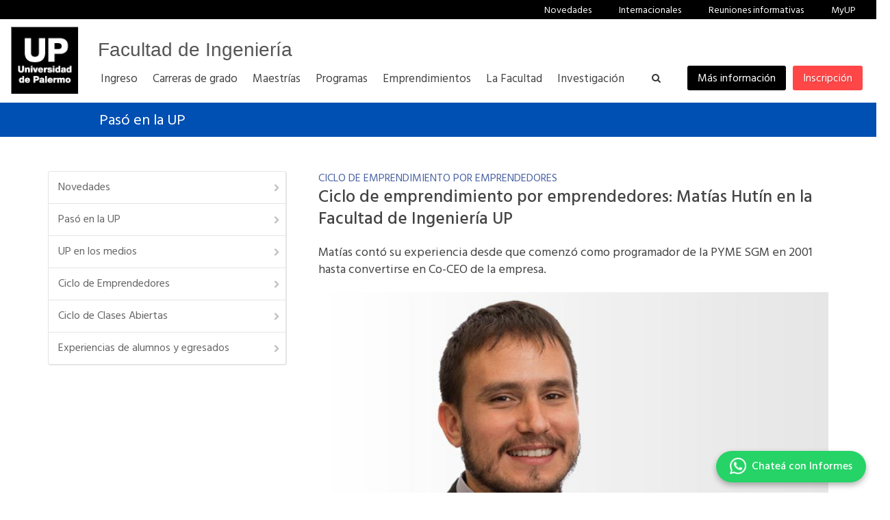

--- FILE ---
content_type: text/html; charset=iso-8859-1
request_url: https://www.palermo.edu/ingenieria/2018/mayo/matias-hutin.html
body_size: 13762
content:
<!DOCTYPE html>
<html dir="ltr" lang="es-AR">
<head>
<title>Ciclo de emprendimiento por emprendedores: Mat&iacute;as Hut&iacute;n en la Facultad de Ingenier&iacute;a UP | Novedades | Facultad de Ingenier&iacute;a | UP</title>
<meta name="description" content='Mat&iacute;as cont&oacute; su experiencia desde que comenz&oacute; como programador de la PYME SGM en 2001 hasta convertirse en Co-CEO de la empresa.' />
<meta property="og:type" content="website">
<meta property="og:title" content='Ciclo de emprendimiento por emprendedores: Mat&iacute;as Hut&iacute;n en la Facultad de Ingenier&iacute;a UP'/>
<meta property="og:image" content="https://www.palermo.edu/Archivos_content/2018/ingenieria/mayo/matias-hutin/640.jpg"/>
<meta name="twitter:image" content="https://www.palermo.edu/Archivos_content/2018/ingenieria/mayo/matias-hutin/640.jpg"/>
<meta property="og:url" content="https://www.palermo.edu/ingenieria/2018/mayo/matias-hutin.html"/>
<meta property="og:site_name" content="Universidad de Palermo"/>
<meta property="og:description" content='Mat&iacute;as cont&oacute; su experiencia desde que comenz&oacute; como programador de la PYME SGM en 2001 hasta convertirse en Co-CEO de la empresa.'/>
<meta http-equiv="Content-Language" content="es-AR" />
<meta name="twitter:card" content="summary_large_image">
<meta name="twitter:site" content="@udepalermo">
<meta name="twitter:title" content="Ciclo de emprendimiento por emprendedores: Mat&iacute;as Hut&iacute;n en la Facultad de Ingenier&iacute;a UP">
<meta name="twitter:description" content="Mat&iacute;as cont&oacute; su experiencia desde que comenz&oacute; como programador de la PYME SGM en 2001 hasta convertirse en Co-CEO de la empresa.">
<meta name="twitter:image" content="https://www.palermo.edu/Archivos_content/2018/ingenieria/mayo/matias-hutin/640.jpg">
<link rel="canonical" href="https://www.palermo.edu/ingenieria/2018/mayo/matias-hutin.html">
<meta http-equiv="Content-Type" content="text/html; charset=iso-8859-1" />
<meta http-equiv="X-UA-Compatible" content="IE=EmulateIE9" />
<meta http-equiv="Content-Language" content="es-ar" />
<meta name="author" content="Universidad de Palermo" />
<meta http-equiv="Pragma" CONTENT="no-cache" />
<meta http-equiv="Cache-Control" CONTENT="no-cache" />
<link href="/contenidos/header/img/up.png" rel="image_src" />
<meta name="p:domain_verify" content="b55a4f0eb8a21a17eff0b5c5228dcc16" />
<link id="favicon" rel="shortcut icon" href="/favicon.png" type="image/png" />
<link href="/apple-touch-icon.jpg" type="image/jpg" rel="apple-touch-icon">
<link href="/apple-touch-icon-72x72.jpg" type="image/jpg" rel="apple-touch-icon" sizes="72x72">
<link href="/apple-icon-114x114.jpg" type="image/jpg" rel="apple-touch-icon" sizes="114x114" />
<link href="/apple-touch-icon-144x144.jpg" type="image/jpg" rel="apple-touch-icon" sizes="144x144">
<meta name="viewport" content="width=device-width, initial-scale=1, maximum-scale=1, user-scalable=0" />
<link rel="stylesheet" href="/css/bootstrap-min.css" type="text/css" />
<link rel="stylesheet" href="/style-min.css?date=202504161100" type="text/css" />
<link rel="stylesheet" href="/css/swiper.css" type="text/css" />
<link rel="stylesheet" href="/css/dark.css" type="text/css" />
<link rel="stylesheet" href="/css/font-icons-min.css" type="text/css" />
<link rel="stylesheet" href="/css/animate-min.css" type="text/css" />
<link rel="stylesheet" href="/css/magnific-popup-min.css" type="text/css" />
<link rel="stylesheet" href="/css/responsive-min.css" type="text/css" />
<link rel="stylesheet" href="/ingenieria/header-res-min.css" type="text/css" />
<link rel="stylesheet" href="/ingenieria/css/customeli-min.css?date=202507111030" type="text/css" />
<link rel="stylesheet" href="/css/form-footer-min.css" type="text/css" />
<style>
.social-icon i{width:initial;padding:initial}
iframe#eventos_ssc{height:330px!important;margin-top:40px!important}
iframe#eventos_scc{height:420px!important;margin-top:40px!important}
#page-title h3{line-height:1;font-weight:400;font-size:22px}
#page-title a{color:#fff!important}
h1.titulo{font-weight:500;font-size:25px}
.uff{line-height:23px}
.uff h5{width:100%;display:inline-block;text-align:center;margin:10px 0;padding:30px;box-sizing:border-box;font-size:18px;line-height:1.4;font-weight:500}
.uff h5:before{content:'';display:block;margin:0 auto 35px;width:40px;border-top:2px solid #444}
.uff h5:after{content:'';display:block;margin:35px auto 0;width:40px;border-top:2px solid #444}
.uff span.bajadaint{font-size:17px!important; display:block}
.uff .contenido{box-sizing:border-box;padding:0 12% 0 3%}
#content p {margin-bottom:0}
}
@media only screen and (max-width:959px){
iframe#eventos_ssc{height:330px!important}
iframe#eventos_scc{height:330px!important}
}
@media only screen and (min-width:768px) and (max-width:959px){
iframe#eventos_ssc{height:330px!important}
iframe#eventos_scc{height:330px!important}
h1.titulo{margin-bottom:20px!important}
}
@media only screen and (max-width:767px){
iframe#eventos_ssc{height:330px!important}
iframe#eventos_scc{height:330px!important}
#page-title h3{line-height:1.5}
h1.titulo{margin-bottom:20px!important}
}
@media only screen and (min-width:480px) and (max-width:767px){
iframe#eventos_ssc{height:300px!important}
iframe#eventos_scc{height:420px!important}
}
@media only screen and (max-width:479px){
iframe#eventos_ssc{height:500px!important}
iframe#eventos_scc{height:420px!important}
h1.titulo{font-weight:400;font-size:22px;line-height:1.3;margin-bottom:30px!important}
}
</style>
<script type="application/ld+json">
    {
  "@context": "https://schema.org/",
  "@type": "Article",
  "headline": "Ciclo de emprendimiento por emprendedores: Mat&iacute;as Hut&iacute;n en la Facultad de Ingenier&iacute;a UP",
  "author": {
    "@type": "Organization",
    "name": "Universidad de Palermo",
"url": "www.palermo.edu"
  },
  "image": "https://www.palermo.edu/Archivos_content/2018/ingenieria/mayo/matias-hutin/640.jpg",
  "articleBody": "Mat&iacute;as cont&oacute; su experiencia desde que comenz&oacute; como programador de la PYME SGM en 2001 hasta convertirse en Co-CEO de la empresa.",
  "publisher": {
    "@type": "Organization",
    "name": "Universidad de Palermo",
    "logo": {
      "@type": "ImageObject",
      "url": "https://www.palermo.edu/negocios/images/logo.png"
    }
  },
  "mainEntityOfPage": {
    "@type": "WebPage",
    "@id": "https://www.palermo.edu/ingenieria/2018/mayo/matias-hutin.html"
  }
}
</script>
<!-- Caja ID 3269 UP TAG MANAGER HEAD -->
<!-- Google Tag Manager -->
<script>(function(w,d,s,l,i){w[l]=w[l]||[];w[l].push({'gtm.start':
new Date().getTime(),event:'gtm.js'});var f=d.getElementsByTagName(s)[0],
j=d.createElement(s),dl=l!='dataLayer'?'&l='+l:'';j.async=true;j.src=
'https://www.googletagmanager.com/gtm.js?id='+i+dl;f.parentNode.insertBefore(j,f);
})(window,document,'script','dataLayer','GTM-56FHKWZ');</script>
<!-- End Google Tag Manager -->
<!-- Fin UP TAG MANAGER HEAD -->
</head>
<body  class="stretched"> <!-- Caja ID 3270 UP TAG MANAGER BODY --><!-- Google Tag Manager (noscript) -->
<noscript><iframe src="https://www.googletagmanager.com/ns.html?id=GTM-56FHKWZ"
height="0" width="0" style="display:none;visibility:hidden"></iframe></noscript>
<!-- End Google Tag Manager (noscript) --><!-- Fin UP TAG MANAGER BODY -->  <script>
    var areaVar = 'CT';
    var carreraVar = '';
  </script>
<div id="wrapper" class="clearfix"> <!-- Header -->  <link href="https://fonts.googleapis.com/css?family=Hind:400,500,600" rel="stylesheet"> <header id="header" class="full-header"> <div id="blacknav" class="top-black"> <span class="rightnav"><a href="/ingenieria/eventos-noticias.html" title="Novedades">Novedades</a><a href="/estudiantes_internacionales/" title="Internacionales">Internacionales</a><a href="/home_charlas_ingenieria.html" title="Reuniones informativas">Reuniones informativas</a><a href="https://wwws.palermo.edu/cgi-bin/myup/login.pl" title="MyUP">MyUP</a><a class="whatsapp-display-inline" href="https://api.whatsapp.com/send?phone=5491138325424&text=Hola%20Universidad%20de%20Palermo!%20Quisiera%20consultarles%20sobre" title="Whatsapp" style="display:none;"><img style=" margin-right: 2px;" src="https://www.palermo.edu/images/header/ic-contact/ic-whatsapp-header-bco.png" alt="Icono de Whatsapp"/>Whatsapp +54 9 11 38325424</a></span></div> <div id="header-wrap"> <div class="container clearfix sidemin"> <div id="primary-menu-trigger"> <div style="float:left; font-weight:600; margin-right:5px;"></div> <i class="icon-reorder" style="float:right;"></i></div> <!-- Logo UP --> <div id="logo"> <div id="titulo-seccion" class=""> <a href="/ingenieria/" style="color:#555;" title="Facultad de Ingenier&iacute;a">Facultad de Ingenier&iacute;a</a> </div> <a href="https://www.palermo.edu" class="standard-logo" data-dark-logo="https://www.palermo.edu/images/header/logo-dark.png"><img src="https://www.palermo.edu/images/header/logo.png" width="104" height="104" alt="Universidad de Palermo" title="Universidad de Palermo"></a> <a href="https://www.palermo.edu" class="retina-logo" data-dark-logo="https://www.palermo.edu/images/header/logo-dark@2x.png"><img src="https://www.palermo.edu/images/header/logo@2x.png" width="200" height="200" alt="Universidad de Palermo" title="Universidad de Palermo"></a> </div> <!-- Fin Logo UP --> <!-- botones menu --> <a href="https://wwws.palermo.edu/cgi-bin/inscripcion/form.pl" class="button button-small button-rounded fright botonheader nomov1 notransition" style="background-color:#ff4747;" title="Inscripci&oacute;n">Inscripci&oacute;n</a> <a href="/form_ins.html?up_area=CT" class="button button-small button-rounded fright botonheader nomov1 notransition" style="background-color:#000000;" title="M&aacute;s informaci&oacute;n">M&aacute;s informaci&oacute;n</a> <!--Botones para resoluciones menores--> <div id="botones-lowres" class="nomovil"> <a href="https://wwws.palermo.edu/cgi-bin/inscripcion/form.pl" class="button button-small button-rounded fright botonheader botonlow notransition" style="background-color:#ff4747;" title="Inscripci&oacute;n">Inscripci&oacute;n</a> <a href="/form_ins.html?up_area=CT" class="button button-small button-rounded fright botonheader botonlow notransition" style="background-color:#000000;" title="M&aacute;s informaci&oacute;n">M&aacute;s informaci&oacute;n</a></div> <!--Botones bottom fix-->  <!-- Fin botones menu --> <!-- Menu de navegacion --> <nav id="primary-menu" class="mobile-menu-off-canvas from-right"> <ul> <a href="#" id="cerrar" style="color:#FFF"><i class="icon-line-cross cerrarx" style="border: 1px #FFF solid;"></i></a> <div class="titmenumob" style="color:#000;">Universidad de Palermo</div> <li class="mega-menu"><a href="#" class="firstitem menum"> <div>Ingreso</div> </a> <div class="mega-menu-content style-2 clearfix"><div class="tit-desplegable noenmovil"><a href="/ingresantes/" style="color: #555;">Ingreso</a></div> <ul class="mega-menu-column col-md-3 altodesplegable1"> <li class="mega-menu-title"> <ul><li><a href="https://www.palermo.edu/ingresantes/" title="Home Ingresantes"><div>Home Ingresantes</div></a></li><li><a href="https://wwws.palermo.edu/cgi-bin/inscripcion/form.pl" title="Inscripci&oacute;n online y reserva de vacantes"><div>Inscripci&oacute;n online y reserva de vacantes</div></a></li><li><a href="https://www.palermo.edu/equivalencias.html" title="&iquest;Ven&iacute;s de otra universidad? Equivalencias y homologaci&oacute;n de materias"><div>&iquest;Ven&iacute;s de otra universidad? Equivalencias y homologaci&oacute;n de materias</div></a></li><li><a href="https://www.palermo.edu/home_charlas.html" title="Reuniones informativas"><div>Reuniones informativas</div></a></li><li><a href="https://www.palermo.edu/indice-carreras-universidad.html" title="Eleg&iacute; tu carrera"><div>Eleg&iacute; tu carrera</div></a></li><li><a href="https://www.palermo.edu/entre-las-mejores-del-mundo/" title="Entre las mejores del mundo"><div>Entre las mejores del mundo</div></a></li><li><a href="https://www.palermo.edu/servicios-al-estudiante/" title="Servicios al estudiante UP"><div>Servicios al estudiante UP</div></a></li> </ul> </li> </ul> <ul class="mega-menu-column col-md-3 noenmovil altodesplegable1"> <li class="mega-menu-title"> <ul> <li><div class="menusimple-subt noleftpadding">Solicit&aacute; Informaci&oacute;n</div></li> <li><iframe src="/ingenieria/header/form/form-solicitud-desplegable.html" class="form-desplegable" width="100%" scrolling="no" frameborder="0"></iframe></li> </ul> </li> </ul> <ul class="mega-menu-column col-md-3 noenmovil altodesplegable1"> <li class="mega-menu-title"> <ul> <li><div class="menusimple-subt noleftpadding">Contacto</div></li>
    <li>
		<div class="despcontact contact-mail"><a href="mailto:informes@palermo.edu">informes@palermo.edu</a> </div>
                    <div class="despcontact contact-whatsapp whatsapp-display" style="display:none"><a href="https://api.whatsapp.com/send?phone=5491138325424&text=Hola%20Universidad%20de%20Palermo!%20Quisiera%20consultarles%20sobre">Whatsapp +54 9 11 38325424</a> </div>
                    <div class="despcontact contact-tel">(5411) 4964-4600</div>
                    <!--div class="despcontact contact-skype"><a href="skype:inscripcion.palermo?call">UP en Skype</a> </div-->
                    <div class="despcontact contact-dir">Mario Bravo 1050, Buenos Aires, Argentina</div>
                </li>

	<li> <div style="padding-top:20px;">
		<a href="https://www.tiktok.com/@universidaddepalermo?" class="imgredes" target="_blank"><img src="/images/header/social/006-tiktok.png" alt="TikTok"></a>
		<a href="https://www.instagram.com/universidaddepalermo" class="imgredes" target="_blank"><img src="/images/header/social/003-instagram.png" alt="Instagram"></a>
		<a href="https://www.linkedin.com/edu/school?id=10113&trk=edu-cp-logo" class="imgredes" target="_blank"><img src="/images/header/social/005-linkedin.png" alt="LinkedIn"></a>
		<a href="https://www.youtube.com/user/upvideochannel" class="imgredes" target="_blank"><img src="/images/header/social/004-youtube.png" alt="YouTube"></a>
		<a href="https://twitter.com/udepalermo" class="imgredes" target="_blank"><img src="/images/header/social/002-twitter.png" alt="Twitter"></a>
		<a href="https://www.facebook.com/universidaddepalermo" class="imgredes" target="_blank"><img src="/images/header/social/001-facebook.png" alt="Facebook"></a>
		</div> </li> </ul> </li> </ul> <ul class="mega-menu-column col-md-3 noborder bennercont noenmovil"> <li class="mega-menu-title"> <ul class="banner"> <li class="banner-header especial" style="background-image:url(https://www.palermo.edu/Archivos_content/2026/institucional/cierre-cupo-16-ene/cierre-cupo-16-enero-500x600.jpg); cursor: pointer;" onclick="location.href='https://wwws.palermo.edu/cgi-bin/inscripcion/form.pl';"></li>    </ul> </li> </ul> </div> </li> <li class="mega-menu"><a href="#" class="menum"> <div>Carreras de grado</div> </a> <div class="mega-menu-content style-2 clearfix"> <div class="tit-desplegable noenmovil" style="border:none;padding:0"></div> <ul class="mega-menu-column col-md-8 altoajustable"> <li class="mega-menu-title"> <ul style="margin: 0!important"> <li style="width:100%!important"><div class="menusimple-subt noleftpadding"><a href="/indice-carreras-ingenieria.html" class="subtit">CARRERAS DE GRADO <strong style="font-size:14px;font-weight:400;display:block">(Online, presencial y combinada)</strong></a></div></li></ul> <div class="col_one_third" style="margin:0!important"><ul style="margin: 0!important"><li><a href="https://www.palermo.edu/ingenieria/ingenieria-inteligencia-artificial/" title="Ingenier&iacute;a en Inteligencia Artificial"><div>Ingenier&iacute;a en Inteligencia Artificial</div></a></li><li><a href="https://www.palermo.edu/ingenieria/ingenieria_informatica/ingenieria_informatica.html" title="Ingenier&iacute;a en Inform&aacute;tica"><div>Ingenier&iacute;a en Inform&aacute;tica</div></a></li><li><a href="https://www.palermo.edu/ingenieria/ingenieria-ciencia-de-datos/" title="Ingenier&iacute;a en Ciencia de Datos"><div>Ingenier&iacute;a en Ciencia de Datos</div></a></li><li><a href="https://www.palermo.edu/ingenieria/ingenieria_industrial/ingenieria_industrial.html" title="Ingenier&iacute;a Industrial"><div>Ingenier&iacute;a Industrial</div></a></li><li><a href="/ingenieria/ingenieria-en-telecomunicaciones/" title="Ingenier&iacute;a en Telecomunicaciones"><div>Ingenier&iacute;a en Telecomunicaciones</div></a></li> </ul></div> <div class="col_one_third" style="margin: 0!important"><ul style="margin: 0!important"><li><a href="https://www.palermo.edu/ingenieria/Ingenieria_electronica/" title="Ingenier&iacute;a Electr&oacute;nica"><div>Ingenier&iacute;a Electr&oacute;nica</div></a></li><li><a href="https://www.palermo.edu/ingenieria/licenciatura-en-ciberseguridad/" title="Licenciatura en Ciberseguridad"><div>Licenciatura en Ciberseguridad</div></a></li><li><a href="https://www.palermo.edu/ingenieria/licenciatura-inteligencia-artificial/" title="Licenciatura en Inteligencia Artificial"><div>Licenciatura en Inteligencia Artificial</div></a></li><li><a href="https://www.palermo.edu/ingenieria/Licenciatura_en_Informatica/LicenciaturaenInformatica.html" title="Licenciatura&nbsp;en Inform&aacute;tica"><div>Licenciatura&nbsp;en Inform&aacute;tica</div></a></li><li><a href="https://www.palermo.edu/ingenieria/redes_comunicacion/redes_comunicacion.html" title="Licenciatura en Redes y Comunicaci&oacute;n de Datos"><div>Licenciatura en Redes y Comunicaci&oacute;n de Datos</div></a></li> </ul></div> <div class="col_one_third" style="margin: 0!important"><ul style="margin: 0!important"><li><a href="https://www.palermo.edu/economicas/licenciatura-administracion-sistemas-y-empresas/" title="Licenciatura&nbsp;en Administraci&oacute;n de Sistemas y Empresas"><div>Licenciatura&nbsp;en Administraci&oacute;n de Sistemas y Empresas</div></a></li><li><a href="https://www.palermo.edu/ingenieria/licenciatura-organizacion-de-la-produccion/" title="Licenciatura en Organizaci&oacute;n de la Producci&oacute;n"><div>Licenciatura en Organizaci&oacute;n de la Producci&oacute;n</div></a></li><li><a href="https://www.palermo.edu/ingenieria/lic-en-tecnologia-de-la-informacion/" title="Licenciatura&nbsp;en Tecnolog&iacute;a de la Informaci&oacute;n"><div>Licenciatura&nbsp;en Tecnolog&iacute;a de la Informaci&oacute;n</div></a></li> </ul></div> </li> </ul>  <ul class="mega-menu-column col-md-4 noborder altoajustable"> <li class="mega-menu-title"> <ul> <li> <div class="menusimple-subt noleftpadding"><a href="/indice-carreras-ingenieria.html" class="subtit">CICLOS DE COMPLEMENTACI&Oacute;N <strong style="font-size:14px;font-weight:400;display:block">(Online, presencial y combinada)</strong></a></div></li> <li><a href="https://www.palermo.edu/ingenieria/complementacion-lic-en-tecnologia-de-la-informacion/" title="Licenciatura&nbsp;en Tecnolog&iacute;a de la Informaci&oacute;n para egresados de terciarios"><div>Licenciatura&nbsp;en Tecnolog&iacute;a de la Informaci&oacute;n para egresados de terciarios</div></a></li><li><a href="https://www.palermo.edu/ingenieria/complementacion_redes_comunicacion/" title="Licenciatura en Redes y Comunicaci&oacute;n de Datos para egresados de terciarios"><div>Licenciatura en Redes y Comunicaci&oacute;n de Datos para egresados de terciarios</div></a></li><li><a href="https://www.palermo.edu/negocios/ciclo-administracion-sistemas-y-empresas/" title="Licenciatura en Administraci&oacute;n de Sistemas y Empresas para egresados de terciarios"><div>Licenciatura en Administraci&oacute;n de Sistemas y Empresas para egresados de terciarios</div></a></li> </ul> <div class="noenmovil" style="width: 100%; height: 20px"></div> <ul> <li><div class="menusimple-subt noleftpadding"><a href="/indice-carreras-ingenieria.html" class="subtit">CARRERA CORTA <strong style="font-size:14px;font-weight:400;display:block">(Online, presencial y combinada)</strong></a></div></li><li><a href="https://www.palermo.edu/ingenieria/analista-universitario-en-sistemas/" title="Analista Universitario en Sistemas"><div>Analista Universitario en Sistemas</div></a></li> </ul> </li> </ul> </div> </li> <li><a href="#" class="menum"><div>Maestr&iacute;as</div></a><ul style="padding-bottom: 10px;"><li><div class="menusimple-subt" style="margin-top:15px"><a href="/ingenieria/maestrias.html" class="subtit">CARRERAS DE POSGRADO <strong style="font-size:14px;font-weight:400;display:block">(Modalidad online)</strong></a></div></li><li><a href="https://www.palermo.edu/ingenieria/maestria-en-inteligencia-artificial/" title="Maestr&iacute;a en Inteligencia Artificial"><div>Maestr&iacute;a en Inteligencia Artificial</div></a></li><li><a href="https://www.palermo.edu/ingenieria/maestria-en-tecnologia-de-la-informacion/" title="Maestr&iacute;a en Tecnolog&iacute;a de la Informaci&oacute;n"><div>Maestr&iacute;a en Tecnolog&iacute;a de la Informaci&oacute;n</div></a></li></ul></li> <li class="mega-menu"><a href="#" class="menum"> <div>Programas</div> </a> <div class="mega-menu-content style-2 clearfix"> <div class="tit-desplegable noenmovil"><a href="/ingenieria/programas.html" style="color: #555;">Programas y Diplomaturas</a></div> <ul class="mega-menu-column col-md-3 altodesplegable1"> <li class="mega-menu-title"> <ul>  <li><a href="https://www.palermo.edu/cursos/tecnologia/big-data-y-analytics.html" title="Big Data y Analytics"><div>Diplomatura: Big Data y Analytics</div></a></li><li><a href="https://www.palermo.edu/cursos/tecnologia/ciberseguridad.html" title="Ciberseguridad"><div>Diplomatura: Ciberseguridad</div></a></li><li><a href="https://www.palermo.edu/cursos/tecnologia/diplomatura-inteligencia-artificial.html" title="Inteligencia Artificial"><div>Diplomatura: Inteligencia Artificial</div></a></li><!--{2018-header-ingenieria-posgrado-programas-items:cajaset:ingenieria-listado-cursos:1..5}--> </ul> </li> </ul> <ul class="mega-menu-column col-md-3 altodesplegable1"> <li class="mega-menu-title"> <ul> <li><a href="https://www.palermo.edu/cursos/tecnologia/planeamiento-industrial-gestion-inventarios.html" title="Planeamiento Industrial y Gesti&oacute;n de Inventarios"><div>Programa Ejecutivo: Planeamiento Industrial y Gesti&oacute;n de Inventarios</div></a></li><li><a href="https://www.palermo.edu/cursos/tecnologia/desarrollo-con-blockchains.html" title="Desarrollo con Blockchains"><div>Programa Ejecutivo: Desarrollo con Blockchains</div></a></li><li><a href="https://www.palermo.edu/cursos/tecnologia/sustentabilidad-medio-ambiente.html" title="Sustentabilidad y Medio Ambiente"><div>Programa Ejecutivo: Sustentabilidad y Medio Ambiente</div></a></li><li><a href="https://www.palermo.edu/cursos/tecnologia/engineering-project-manager.html" title="Engineering Project Manager"><div>Programa Ejecutivo: Engineering Project Manager</div></a></li> </ul> </li> </ul> <ul class="mega-menu-column col-md-3 noborder bennercont noenmovil"> <li class="mega-menu-title"> <ul class="banner"> <li class="banner-header especial" style="background-image:url(/ingenieria/images/banner-vinculaciones.jpg); cursor: pointer;" onclick="location.href='https://www.palermo.edu/ingenieria/sobre-la-facultad/vinculaciones.html';"></li>  </ul> </li> </ul> <ul class="mega-menu-column col-md-3 noborder bennercont noenmovil"> <li class="mega-menu-title"> <ul class="banner"> <li class="banner-header especial" style="background-image:url(https://www.palermo.edu/Archivos_content/2026/institucional/cierre-cupo-16-ene/cierre-cupo-16-enero-500x600.jpg); cursor: pointer;" onclick="location.href='https://wwws.palermo.edu/cgi-bin/inscripcion/form.pl';"></li>    </ul> </li> </ul> </div> </li> <li><a href="https://www.palermo.edu/ingenieria/centro-de-emprendedores/" title="Emprendimientos" class="menum"> <div>Emprendimientos</div> </a></li> <li class="mega-menu"><a href="#" class="menum"> <div>La Facultad</div> </a> <div class="mega-menu-content style-2 clearfix"> <div class="tit-desplegable noenmovil"><a href="/ingenieria/sobre-la-facultad/" style="color: #555;">Sobre la Facultad</a></div> <ul class="mega-menu-column col-md-3 altodesplegable3"> <li class="mega-menu-title"> <ul> <li><a href="https://www.palermo.edu/ingenieria/sobre-la-facultad/" title="Sobre la facultad"><div>Sobre la facultad</div></a></li><li><a href="https://www.palermo.edu/ingenieria/sobre-la-facultad/alianza-con-camara-de-software.html" title="Alianza con la C&aacute;mara de Software"><div>Alianza con la C&aacute;mara de Software</div></a></li><li><a href="https://www.palermo.edu/ingenieria/sobre-la-facultad/board-of-advisors.html" title="Board of advisors"><div>Board of advisors</div></a></li><li><a href="https://www.palermo.edu/ingenieria/sobre-la-facultad/autoridades-profesores.html" title="Autoridades y profesores"><div>Autoridades y profesores</div></a></li><li><a href="https://www.palermo.edu/ingenieria/centro-de-emprendedores/" title="Centro de Emprendimiento"><div>Centro de Emprendimiento</div></a></li> </ul> </li> </ul> <ul class="mega-menu-column col-md-3 altodesplegable3"> <li class="mega-menu-title"> <ul> <li><a href="/ingenieria/laboratorios/" title="Laboratorios de Ingenier&iacute;a"><div>Laboratorios de Ingenier&iacute;a</div></a></li><li><a href="/ingenieria/satelite-labsat-iot/" title="Sat&eacute;lite LABSAT IOT"><div>Sat&eacute;lite LABSAT IOT</div></a></li><li><a href="/ingenieria/telecomunicaciones-y-electronica/" title="&Aacute;rea Telecomunicaciones y Electr&oacute;nica"><div>&Aacute;rea Telecomunicaciones y Electr&oacute;nica</div></a></li><li><a href="https://www.palermo.edu/ingenieria/paso-en-up.html" title="Pas&oacute; en la UP"><div>Pas&oacute; en la UP</div></a></li> </ul> </li> </ul> <ul class="mega-menu-column col-md-3 altodesplegable3"> <li class="mega-menu-title"> <ul> <li><a href="https://www.palermo.edu/ingenieria/up-en-los-medios.html" title="UP en los medios"><div>UP en los medios</div></a></li><li><a href="https://www.palermo.edu/ingenieria/up-en-imagenes.html" title="Ingenier&iacute;a en im&aacute;genes"><div>Ingenier&iacute;a en im&aacute;genes</div></a></li><li><a href="https://www.palermo.edu/ingenieria/premio-logro-profesional/" title="Premio "Logro Profesional""><div>Premio "Logro Profesional"</div></a></li><li><a href="https://wwws.palermo.edu/cgi-bin/myup/login.pl" title="Informaci&oacute;n para alumnos"><div>Informaci&oacute;n para alumnos</div></a></li> </ul> </li> </ul> <ul class="mega-menu-column col-md-3 altodesplegable3" style="border:none;"> <li class="mega-menu-title"> <ul> <li><a href="https://www.palermo.edu/ingenieria/sobre-la-facultad/vinculaciones.html" title="Vinculaciones internacionales"><div>Vinculaciones internacionales</div></a></li><li><a href="https://www.palermo.edu/ingenieria/premios.html" title="Premios y reconocimientos"><div>Premios y reconocimientos</div></a></li><li><a href="https://www.palermo.edu/ingenieria/sobre-la-facultad/experiencias/" title="Experiencias de alumnos y egresados"><div>Experiencias de alumnos y egresados</div></a></li><li><a href="https://www.palermo.edu/ingenieria/trabajar-en-la-up.html" title="Trabaj&aacute; como docente en la UP"><div>Trabaj&aacute; como docente en la UP</div></a></li> </ul> </li> </ul> </div> </li> <li><a href="https://www.palermo.edu/ingenieria/investigacion-desarrollo/" title="Investigaci&oacute;n" class="menum"> <div>Investigaci&oacute;n</div> </a></li> <!--items celu--> <li class="menumob iguala"><a href="https://www.palermo.edu/form_ins.html?up_area=CT" class="button button-small button-rounded notransition menete" style="background-color:#000000;color: #FFF !important;margin-top: 25px !important;" title="M&aacute;s informaci&oacute;n">M&aacute;s informaci&oacute;n</a></li> <li class="menumob iguala"><a href="https://wwws.palermo.edu/cgi-bin/inscripcion/form.pl" class="button button-small button-rounded  notransition menete" style="background-color:#ff4747;color: #FFF !important;margin-top: 5px !important;" title="Inscripci&oacute;n online">Inscripci&oacute;n online</a></li> <li class="menumob"><a href="https://www.palermo.edu/ingenieria/eventos-noticias.html" class="firstitem menum"> <div>Novedades</div> </a></li> <li class="menumob"><a href="/estudiantes_internacionales/" class="menum"> <div>Internacionales</div> </a></li> <li class="menumob"><a href="https://www.palermo.edu/home_charlas.html" class="menum"> <div>Reuniones Informativas</div> </a></li> <li class="menumob"><a href="https://wwws.palermo.edu/cgi-bin/myup/login.pl" class="lastitem menum"> <div>MyUP</div> </a></li> </ul> <!-- Buscador --> <div id="top-search"> <a href="#" id="top-search-trigger"><i class="icon-search3"></i><i class="icon-line-cross"></i></a> <form action="https://www.palermo.edu/searchresults.html" method="get" accept-charset="UTF-8"> <input type="text" name="q" class="form-control" value="" placeholder="¿Qu&eacute; est&aacute;s buscando?"> </form> </div> <!-- Fin Buscador --> </nav> <!-- Fin Menu de navegacion --> </div> </div> </header><div style="width:100%; overflow:hidden;"></div> <!-- Fin Header --> <section id="page-title"> <div class="container clearfix alineacion"> <h3 class="minus white"><a href="/ingenieria/paso-en-up.html">Pas&oacute; en la UP</a></h3> </div> </section> <!-- Content============================================= --> <section id="content"> <div class="content-wrap" style="padding-bottom: 10px;"> <!-- empieza menu amplio --> <div class="col_full bottom0"> <div class="container clearfix"> <div id="side-navigation"> <div class="col_two_third col_last dos uff" style="float: right;"> <span style="color:#4862a3; text-transform:uppercase">Ciclo de emprendimiento por emprendedores</span> <h1 class="titulo notopmargin bottom20">Ciclo de emprendimiento por emprendedores: Mat&iacute;as Hut&iacute;n en la Facultad de Ingenier&iacute;a UP</h1> <h4 class="titulo notopmargin bottom20" style="font-weight:400;line-height: 1.4">Mat&iacute;as cont&oacute; su experiencia desde que comenz&oacute; como programador de la PYME SGM en 2001 hasta convertirse en Co-CEO de la empresa.</h4> <img src="https://www.palermo.edu/Archivos_content/2018/ingenieria/mayo/matias-hutin/640.jpg" style="width:100%;height:auto" class="bottom10" alt="Ciclo de emprendimiento por emprendedores: Mat&iacute;as Hut&iacute;n en la Facultad de Ingenier&iacute;a UP" width="750" height="335"> <div class="clear"></div>
<a href="mailto:?subject=Novedades UP&body=Ciclo de emprendimiento por emprendedores: Mat&iacute;as Hut&iacute;n en la Facultad de Ingenier&iacute;a UP. Mat&iacute;as cont&oacute; su experiencia desde que comenz&oacute; como programador de la PYME SGM en 2001 hasta convertirse en Co-CEO de la empresa. https://www.palermo.edu/ingenieria/2018/mayo/matias-hutin.html" aria-label="Compartir por email" class="social-icon si-rounded si-light si-email3" title="Email" style="float:right"><i class="icon-email3"></i><i class="icon-email3"></i></a>
<a href="https://www.facebook.com/sharer/sharer.php?u=https://www.palermo.edu/ingenieria/2018/mayo/matias-hutin.html" aria-label="Compartir en Facebook" class="social-icon si-rounded si-light si-facebook" title="Facebook" style="float:right" target="_blank"><i class="icon-facebook"></i><i class="icon-facebook"></i></a>
<a href="https://x.com/intent/tweet?url=https://www.palermo.edu/ingenieria/2018/mayo/matias-hutin.html.&via=udepalermo&lang=es" aria-label="Compartir en Twitter" class="social-icon si-rounded si-light si-twitter" title="Twitter" style="float:right" target="_blank"><img class="icon-twitter" src="https://www.palermo.edu/images/footer/twitter3a.png" width="54" height="55" alt="&iacute;cono de Twitter" style="padding:2px"> <img class="icon-twitter" src="https://www.palermo.edu/images/footer/twitter2a.png" width="54" height="55" alt="&iacute;cono de Twitter" style="padding:2px"></a>
<a href="https://www.linkedin.com/sharing/share-offsite/?url=https://www.palermo.edu/ingenieria/2018/mayo/matias-hutin.html" aria-label="Compartir en LinkedIn" class="social-icon si-rounded si-light si-linkedin" title="LinkedIn" style="float:right" target="_blank"><i class="icon-linkedin"></i><i class="icon-linkedin"></i></a>
<div class="clear bottom20"></div> <p><p>El 3 de mayo la Facultad de Ingenier&iacute;a tuvo la oportunidad de dialogar con Mat&iacute;as Hut&iacute;n, General Manager de Surecomp &ndash; SGM, quien inici&oacute; su carrera profesional en 2001 como programador de la PYME SGM, cumpliendo diferentes roles, presentando propuestas t&eacute;cnicas y de negocios. Con mucho esfuerzo, proactividad e iniciativa, en tan s&oacute;lo cinco a&ntilde;os logr&oacute; convertirse en Co-CEO de la empresa. SGM alcanz&oacute; una posici&oacute;n destacada en nuestro pa&iacute;s, focalizando su accionar en el mercado financiero y luego en el mercado de capitales. Luego ampli&oacute; sus horizontes fusion&aacute;ndose con la compa&ntilde;&iacute;a global Surecomp donde hoy Mat&iacute;as asume su rol actual liderando la estrategia comercial y de negocios.<br /><br /><strong>VIDEO:</strong><br /><br /><iframe width="700" height="394" src="https://www.youtube.com/embed/IWgMiWt2LEk?rel=0&amp;showinfo=0" frameborder="0" allow="autoplay; encrypted-media" allowfullscreen=""></iframe><strong style="display: inline-block; width: 100%; border-bottom: 0; border-top: 1px solid #999; padding: 5px; margin: 0; background-color: #000; color: #fff; text-align: center;">Mat&iacute;as Hut&iacute;n, Co-CEO PYME SGM</strong><br /><br /><strong>Disertante: Mat&iacute;as Hutin</strong><br />Egresado de la Universidad de Buenos Aires de la carrera Administraci&oacute;n y tambi&eacute;n de An&aacute;lisis de Sistemas. Actualmente se desarrolla como General Manager en Surecomp SGM.<br /><br /><strong>Moderador: Ruben Minond</strong><br />Director del Centro de Emprendimiento de la Facultad de Ingenier&iacute;a de Universidad de Palermo.</p></p> </div> <div class="col_one_third uno" style="float: left;"> <ul class="sidenaveli"><li><a href="/ingenieria/eventos-noticias.html" title="Novedades">Novedades<i class="icon-chevron-right"></i></a></li>
<li><a href="/ingenieria/paso-en-up.html" title="Pas&oacute; en la UP">Pas&oacute; en la UP<i class="icon-chevron-right"></i></a></li>
<li><a href="/ingenieria/up-en-los-medios.html" title="UP en los medios">UP en los medios<i class="icon-chevron-right"></i></a></li>
<li><a href="/ingenieria/centro-de-emprendedores/ciclo-de-emprendimientos.html" title="Ciclo de Emprendedores">Ciclo de Emprendedores<i class="icon-chevron-right"></i></a></li>
<li><a href="/ingenieria/sobre-la-facultad/ciclo-de-clases-abiertas.html" title="Ciclo de Clases Abiertas">Ciclo de Clases Abiertas<i class="icon-chevron-right"></i></a></li>
<li><a href="/ingenieria/sobre-la-facultad/experiencias/" title="Experiencias de alumnos y egresados">Experiencias de alumnos y egresados<i class="icon-chevron-right"></i></a></li><!--  --></ul></div> </div> <div class="clear"></div> </div> </div> <!-- termina menu amplio --> </div> </section> <!-- #content end --> <!-- Footer --> <script language="JavaScript" src="https://www.palermo.edu/web_scripts/FormInfoResponsive.js?date=202509171130" type="text/javascript"></script><footer id="footer" class="dark">
  <div class="container clearfix">
    <div class="footer-widgets-wrap clearfix">
      <div class="col_two_third infopie">
        <div class="col_half">
          <div class="widget clearfix"> <img alt="Universidad de Palermo" src="/_imagenes/logo-footer-up.jpg" style="margin-bottom: 20px; border:1px solid #FFF">
            <p><strong>INFORMES E INSCRIPCI&Oacute;N</strong></p>
            <p><i class="icon-envelope2"></i> <a href="mailto:informes@palermo.edu">informes@palermo.edu</a> </p>
            <div class="whatsapp-display"> <p><img style="margin-right: 2px;" src="https://www.palermo.edu/images/footer/ic-whatsapp-footer.png" alt="icono de Whatsapp"/> <a href="https://api.whatsapp.com/send?phone=5491138325424&text=Hola%20Universidad%20de%20Palermo!%20Quisiera%20consultarles%20sobre">Whatsapp +54 9 11 38325424</a></p></div>
            <p><i class="icon-phone3"></i> 
              (5411) 4964-4600 
            </p>
            <!--p><i class="icon-skype2"></i> <a href="skype:inscripcion.palermo?call">UP en Skype</a></p-->
            <p><i class="icon-map-marker"></i> Mario Bravo 1050, Buenos Aires, Argentina</p>
          </div>
        </div>
        <div class="col_half secciones nomob">
          <div class="widget widget_links clearfix">
            <h4>Secciones</h4>
            <ul>
              <li><a href="https://www.palermo.edu/ingresantes/">Ingreso</a></li>
              <li><a href="https://www.palermo.edu/indice-carreras-ingenieria.html">Carreras de grado</a></li>
              <li><a href="https://www.palermo.edu/ingenieria/posgrado.html">Posgrados y Programas</a></li>
              <li><a href="https://www.palermo.edu/ingenieria/centro-de-emprendedores/">Emprendimientos</a></li>
              <li><a href="https://www.palermo.edu/ingenieria/sobre-la-facultad/caracteristicas-distintivas.html">La Facultad</a></li>
              <li><a href="https://www.palermo.edu/ingenieria/investigacion-desarrollo/">Investigaci&oacute;n</a></li>
              <li><a href="https://www.palermo.edu/ingenieria/eventos-noticias.html">Novedades</a></li>
              <li><a href="https://www.palermo.edu/estudiantes_internacionales/">Internacionales</a></li>
              <li><a href="https://wwws.palermo.edu/cgi-bin/inscripcion/form.pl">Inscripci&oacute;n</a></li>
              <li><a href="https://www.palermo.edu/ingenieria/trabajar-en-la-up.html">Trabaj&aacute; como docente en la UP</a></li>
            </ul>
          </div>
        </div>
      </div>
      <div class="col_one_third col_last">
        <div class="widget subscribe-widget clearfix">
          <h4>Solicitar informaci&oacute;n</h4>
          <div class="widget-subscribe-form-result"></div>
          <form action="https://wwws.palermo.edu/cgi-bin/infointeresados/_send_infointeresados.pl" accept-charset="iso-8859-1" onsubmit="gtag('event', 'clic', {'event_category': 'formulario', 'event_label': 'mas-informacion'}); gtag_report_conversion();" id="_formulario_uno" name="formulario_uno" method="post" class="reg-now-visible" role="form">
            <div style="display:none">
              <select id="_up_area" name="up_area" class="sm-form-control inputatributos" onchange="getFacultad(document.getElementById('_up_area').value,'',document.getElementById('_acad_prog')); return 1;">
              </select>
              <div class="separador-form"></div>
            </div>
            <select size="1" disabled id="modal_up" name="modal_up" class="selector_carrera_on"  onchange="getFacultad(document.getElementById('_up_area').value,'',document.getElementById('_acad_prog'),1); return 1;">
              <option value="">Eleg&iacute; modalidad</option>
              <option value="O">Modalidad online</option>
              <option value="P">Modalidad presencial o combinada</option>
            </select>
            <div class="separador-form"></div>
            <select id="_acad_prog" name="acad_prog" class="sm-form-control inputatributos" size="1">
            </select>
            <div class="separador-form"></div>
<div style="padding: 8px 0 10px;display: flex;"> <input id="up_grp_equiv" type="checkbox" name="residencia_ext" style="margin: 0 5px 0 0;accent-color: #2b5ad2;"> <p class="nomargin" style="color: #dadada;font-size: 13px;">Residencia en el exterior de Argentina</p> </div>
<div class="separador-form"></div>
            <input name="nombre" id="_nombre" onclick="this.select();" type="text" value="" placeholder="*Nombre" class="sm-form-control inputatributos" />
            <div class="separador-form"></div>
            <input name="apellido" id="_apellido" onclick="this.select();" type="text" value="" placeholder="*Apellido" class="sm-form-control inputatributos" />
            <div class="separador-form"></div>
            <select id="_pais" name="pais" class="sm-form-control inputatributos">
            </select>
            <div class="separador-form"></div>
            <input id="_mail" name="mail" type="text" maxlength="70" value="" onclick="this.select();" placeholder="*E-Mail" class="sm-form-control inputatributos" />
            <div class="separador-form"></div>
            <div class="combotel"> <img src="https://www.palermo.edu/online/images/footer-phone.png" style="margin: 2px 6px 2px 0; float: left;" alt="imagen de tel&eacute;fono"> <!-- <div class="movil">M&oacute;vil:</div> -->
              <select id="_telefono_prefix" name="telefono_prefix" class="sm-form-control inputatributos combitotel ch">
                                                       <option value="--" selected="">*Pa&iacute;­s</option>
                                        <option value="54">(54) Argentina</option>
                                        <option value="591">(591) Bolivia</option>
                                        <option value="55">(55) Brasil</option>
                                        <option value="56">(56) Chile</option>
                                        <option value="57">(57) Colombia</option>
                                        <option value="593">(593) Ecuador</option>
                                        <option value="595">(595) Paraguay</option>
                                        <option value="51">(51) Per&uacute;</option>
                                        <option value="598">(598) Uruguay</option>
                                        <option value="58">(58) Venezuela</option>
                                        <option value="--">--------</option>
                                        <option value="93">(93) Afganistan</option>
                                        <option value="355">(355) Albania</option>
                                        <option value="49">(49) Alemania</option>
                                        <option value="376">(376) Andorra</option>
                                        <option value="244">(244) Angola</option>
                                        <option value="264">(264) Anguila</option>
                                        <option value="672">(672) Antartida</option>
                                        <option value="268">(268) Antigua y Barbuda</option>
                                        <option value="599">(599) Antillas Neerlandesas</option>
                                        <option value="966">(966) Arabia Saud&iacute;</option>
                                        <option value="213">(213) Argelia</option>
                                        <option value="374">(374) Armenia</option>
                                        <option value="297">(297) Aruba</option>
                                        <option value="61">(61) Australia</option>
                                        <option value="43">(43) Austria</option>
                                        <option value="994">(994) Azerbaiyan</option>
                                        <option value="242">(242) Bahamas</option>
                                        <option value="973">(973) Bahrain</option>
                                        <option value="880">(880) Bangladesh</option>
                                        <option value="246">(246) Barbados</option>
                                        <option value="375">(375) Belarus (Bielorrusia)</option>
                                        <option value="32">(32) Belgica</option>
                                        <option value="501">(501) Belice</option>
                                        <option value="229">(229) Benin</option>
                                        <option value="441">(441) Bermudas</option>
                                        <option value="387">(387) Bosnia y Hercegovina</option>
                                        <option value="267">(267) Botsuana</option>
                                        <option value="673">(673) Brunei Darussalam</option>
                                        <option value="359">(359) Bulgaria</option>
                                        <option value="226">(226) Burkina Faso</option>
                                        <option value="257">(257) Burundi</option>
                                        <option value="975">(975) Butan</option>
                                        <option value="238">(238) Cabo Verde</option>
                                        <option value="855">(855) Camboya</option>
                                        <option value="237">(237) Camer&uacute;n</option>
                                        <option value="1">(1) Canad&aacute;</option>
                                        <option value="235">(235) Chad</option>
                                        <option value="86">(86) China</option>
                                        <option value="357">(357) Chipre</option>
                                        <option value="269">(269) Comoras</option>
                                        <option value="242">(242) Congo</option>
                                        <option value="506">(506) Costa Rica</option>
                                        <option value="225">(225) Costa de Marfil</option>
                                        <option value="385">(385) Croacia</option>
                                        <option value="53">(53) Cuba</option>
                                        <option value="45">(45) Dinamarca</option>
                                        <option value="767">(767) Dominica</option>
                                        <option value="20">(20) Egipto</option>
                                        <option value="503">(503) El Salvador</option>
                                        <option value="379">(379) El Vaticano (Est Ciu Vaticano)</option>
                                        <option value="971">(971) Emiratos Arabes Unidos</option>
                                        <option value="291">(291) Eritrea</option>
                                        <option value="421">(421) Eslovaquia</option>
                                        <option value="386">(386) Eslovenia</option>
                                        <option value="34">(34) Espa&ntilde;a</option>
                                        <option value="1">(1) Estados Unidos</option>
                                        <option value="372">(372) Estonia</option>
                                        <option value="251">(251) Etiop&iacute;a</option>
                                        <option value="389">(389) Ex Repub. Yugosl. de Macedonia</option>
                                        <option value="7">(7) Federaci&oacute;n de Rusia</option>
                                        <option value="63">(63) Filipinas</option>
                                        <option value="358">(358) Finlandia</option>
                                        <option value="679">(679) Fiyi</option>
                                        <option value="33">(33) Francia</option>
                                        <option value="241">(241) Gab&oacute;n</option>
                                        <option value="220">(220) Gambia</option>
                                        <option value="995">(995) Georgia</option>
                                        <option value="233">(233) Ghana</option>
                                        <option value="350">(350) Gibraltar</option>
                                        <option value="473">(473) Granada</option>
                                        <option value="30">(30) Grecia</option>
                                        <option value="299">(299) Groenlandia</option>
                                        <option value="590">(590) Guadalupe</option>
                                        <option value="502">(502) Guatemala</option>
                                        <option value="594">(594) Guayana Francesa</option>
                                        <option value="240">(240) Guinea Ecuatorial</option>
                                        <option value="245">(245) Guinea-Bissau</option>
                                        <option value="592">(592) Guyana</option>
                                        <option value="509">(509) Hait&iacute;</option>
                                        <option value="504">(504) Honduras</option>
                                        <option value="852">(852) Hong Kong, China</option>
                                        <option value="36">(36) Hungr&iacute;a</option>
                                        <option value="91">(91) India (la)</option>
                                        <option value="62">(62) Indonesia</option>
                                        <option value="98">(98) Ir&aacute;n (Rep&uacute;blica Isl&aacute;mica de)
                                        </option>
                                        <option value="964">(964) Iraq</option>
                                        <option value="353">(353) Irlanda</option>
                                        <option value="354">(354) Islandia</option>
                                        <option value="345">(345) Islas Caim&aacute;n</option>
                                        <option value="682">(682) Islas Cook</option>
                                        <option value="298">(298) Islas Feroe</option>
                                        <option value="500">(500) Islas Malvinas</option>
                                        <option value="670">(670) Islas Marianas del Norte</option>
                                        <option value="692">(692) Islas Marshall</option>
                                        <option value="677">(677) Islas Salom&oacute;n</option>
                                        <option value="649">(649) Islas Turcas y Caicos</option>
                                        <option value="340">(340) Islas V&iacute;rgenes Americanas</option>
                                        <option value="284">(284) Islas V&iacute;rgenes Brit&aacute;nicas</option>
                                        <option value="972">(972) Israel</option>
                                        <option value="39">(39) Italia</option>
                                        <option value="876">(876) Jamaica</option>
                                        <option value="81">(81) Jap&oacute;n</option>
                                        <option value="962">(962) Jordania</option>
                                        <option value="7">(7) Kazajist&aacute;n</option>
                                        <option value="254">(254) Kenia</option>
                                        <option value="686">(686) Kiribati</option>
                                        <option value="965">(965) Kuwait</option>
                                        <option value="961">(961) L&iacute;bano</option>
                                        <option value="266">(266) Lesoto</option>
                                        <option value="371">(371) Letonia</option>
                                        <option value="231">(231) Liberia</option>
                                        <option value="218">(218) Libia, Yamahiriya &Aacute;rabe</option>
                                        <option value="423">(423) Liechtenstein</option>
                                        <option value="370">(370) Lituania</option>
                                        <option value="352">(352) Luxemburgo</option>
                                        <option value="52">(52) M&eacute;xico</option>
                                        <option value="377">(377) M&oacute;naco</option>
                                        <option value="853">(853) Macao</option>
                                        <option value="261">(261) Madagascar</option>
                                        <option value="223">(223) Mal&iacute;</option>
                                        <option value="60">(60) Malasia</option>
                                        <option value="265">(265) Malaui</option>
                                        <option value="960">(960) Maldivas</option>
                                        <option value="356">(356) Malta</option>
                                        <option value="210">(210) Marruecos</option>
                                        <option value="596">(596) Martinica</option>
                                        <option value="230">(230) Mauricio</option>
                                        <option value="222">(222) Mauritania</option>
                                        <option value="269">(269) Mayotte</option>
                                        <option value="691">(691) Micronesia</option>
                                        <option value="976">(976) Mongolia</option>
                                        <option value="664">(664) Montserrat</option>
                                        <option value="258">(258) Mozambique</option>
                                        <option value="95">(95) Myanmar (Birmania)</option>
                                        <option value="227">(227) N&iacute;ger</option>
                                        <option value="264">(264) Namibia</option>
                                        <option value="674">(674) Nauru</option>
                                        <option value="977">(977) Nepal</option>
                                        <option value="505">(505) Nicaragua</option>
                                        <option value="234">(234) Nigeria</option>
                                        <option value="683">(683) Niue</option>
                                        <option value="47">(47) Noruega</option>
                                        <option value="687">(687) Nueva Caledonia</option>
                                        <option value="64">(64) Nueva Zelanda</option>
                                        <option value="968">(968) Om&aacute;n</option>
                                        <option value="31">(31) Pa&iacute;ses Bajos</option>
                                        <option value="92">(92) Pakist&aacute;n</option>
                                        <option value="680">(680) Palaos</option>
                                        <option value="507">(507) Panam&aacute;</option>
                                        <option value="675">(675) Papua-Nueva Guinea</option>
                                        <option value="689">(689) Polinesia Francesa</option>
                                        <option value="48">(48) Polonia</option>
                                        <option value="351">(351) Portugal</option>
                                        <option value="787">(787) Puerto Rico</option>
                                        <option value="974">(974) Qatar</option>
                                        <option value="44">(44) Reino Unido</option>
                                        <option value="850">(850) Rep&uacute;b Democr&aacute;tica Pop de Corea</option>
                                        <option value="236">(236) Rep&uacute;blica Centroafricana</option>
                                        <option value="420">(420) Rep&uacute;blica Checa</option>
                                        <option value="243">(243) Rep&uacute;blica Democrat. del Congo</option>
                                        <option value="809">(809) Rep&uacute;blica Dominicana</option>
                                        <option value="255">(255) Rep&uacute;blica Unida de Tanzania</option>
                                        <option value="963">(963) Rep&uacute;blica &Aacute;rabe Siria</option>
                                        <option value="82">(82) Rep&uacute;blica de Corea</option>
                                        <option value="373">(373) Rep&uacute;blica de Moldavia</option>
                                        <option value="856">(856) Repub Democr&aacute;tica Pop de Laos</option>
                                        <option value="262">(262) Reuni&oacute;n</option>
                                        <option value="250">(250) Ruanda</option>
                                        <option value="685">(685) Samoa</option>
                                        <option value="684">(684) Samoa Americana</option>
                                        <option value="869">(869) San Crist&oacute;bal y Nieves</option>
                                        <option value="378">(378) San Marino</option>
                                        <option value="508">(508) San Pedro y Miquel&oacute;n</option>
                                        <option value="784">(784) San Vicente y las Granadinas</option>
                                        <option value="290">(290) Santa Elena</option>
                                        <option value="758">(758) Santa Luc&iacute;a</option>
                                        <option value="239">(239) Santo Tom&aacute;s y Pr&iacute;ncipe</option>
                                        <option value="221">(221) Senegal</option>
                                        <option value="248">(248) Seychelles</option>
                                        <option value="232">(232) Sierra Leona</option>
                                        <option value="65">(65) Singapur</option>
                                        <option value="252">(252) Somalia</option>
                                        <option value="94">(94) Sri Lanka</option>
                                        <option value="268">(268) Suazilandia</option>
                                        <option value="27">(27) Sud&aacute;frica</option>
                                        <option value="249">(249) Sud&aacute;n</option>
                                        <option value="46">(46) Suecia</option>
                                        <option value="41">(41) Suiza</option>
                                        <option value="597">(597) Surinam</option>
                                        <option value="216">(216) T&uacute;nez</option>
                                        <option value="66">(66) Tailandia</option>
                                        <option value="886">(886) Taiw&aacute;n</option>
                                        <option value="992">(992) Tayikist&aacute;n</option>
                                        <option value="670">(670) Timor Oriental</option>
                                        <option value="228">(228) Togo</option>
                                        <option value="690">(690) Tokelau</option>
                                        <option value="676">(676) Tonga</option>
                                        <option value="868">(868) Trinidad y Tobago</option>
                                        <option value="993">(993) Turkmenist&aacute;n</option>
                                        <option value="90">(90) Turqu&iacute;a</option>
                                        <option value="688">(688) Tuvalu</option>
                                        <option value="380">(380) Ucrania</option>
                                        <option value="256">(256) Uganda</option>
                                        <option value="998">(998) Uzbekist&aacute;n</option>
                                        <option value="678">(678) Vanuatu</option>
                                        <option value="84">(84) Vietnam</option>
                                        <option value="681">(681) Wallis y Futuna</option>
                                        <option value="967">(967) Yemen</option>
                                        <option value="253">(253) Yibuti</option>
                                        <option value="38">(38) Yugoslavia</option>
                                        <option value="260">(260) Zambia</option>
                                        <option value="263">(263) Zimbabue</option>
              </select>
            </div>
            <input name="telefono" id="_telefono" onclick="this.select();" type="text" value="" placeholder="*Tel&eacute;fono celular" class="sm-form-control inputatributos tele" />
            <div class="separador-form2"></div>
            <div class="button button-3d nomargin" onclick="validar('_formulario_uno');" style="cursor:pointer; width:100%; text-align:center; background-color:#2b5ad2!important;">Quiero m&aacute;s informaci&oacute;n</div>
            <input name="telefono_area" type="hidden" value="" id="_telefono_area" />
            <input name="telefono_tipo" id="_telefono_tipo" type="hidden" value="4" />
            <input name="formulario" type="hidden" value="formulario_uno" />
            <input name="formins_id" type="hidden" value="Formulario Footer" />
            <input name="htmlredirect" type="hidden" value="https://www.palermo.edu/gracias_form_ins.html" />
            <input name="htmlredirect_error" type="hidden" value="https://www.palermo.edu/error_formulario1.html" />
          </form>
          <script type="text/javascript">getFormularioCaja(areaVar, carreraVar);</script> 
          <script>
function gtag_report_conversion(url) {
  var callback = function () {
    if (typeof(url) != 'undefined') {
      window.location = url;
    }
  };
  gtag('event', 'conversion', {
      'send_to': 'AW-1015430906/GsDeCN2p4q8BEPr9mOQD',
      'event_callback': callback
  });
  return false;
}
</script> </div>
      </div>
    </div>
  </div>
  <div id="copyrights"> <div class="container clearfix"> <div id="afip" class="col_half"><a id="linkafip" href="http://qr.afip.gob.ar/?qr=ytPz5_bdiEF3LBoKqjiDJA,," target="_F960AFIPInfo"><img src="https://www.palermo.edu/graficos/afipLink.jpg" width="239" height="327" border="0" alt="Data Fiscal AFIP"></a> <div><strong>© UNIVERSIDAD DE PALERMO | FACULTAD DE INGENIER&Iacute;A</strong><br>Prohibida la reproducci&oacute;n total o parcial de im&aacute;genes y textos. <br> <div class="copyright-links"><a href="https://www.palermo.edu/terminos-condiciones.html" class="blue">T&eacute;rminos y condiciones.</a> / <a href="https://www.palermo.edu/politica-de-privacidad.html" class="blue">Pol&iacute;tica de privacidad</a> <div style="display:flex; flex-wrap:wrap; justify-content: center;"><a href="https://www.palermo.edu/boton/arrepentimiento/" style="display:block;color:#CCC;border-bottom:none;display:inline-block; margin-right:5px;text-decoration:none">Bot&oacute;n de arrepentimiento</a> / <a href="https://www.palermo.edu/boton/libro-de-quejas/" style="display:block;color:#CCC;border-bottom:none;display:inline-block;  margin-left:5px; margin-right:5px;text-decoration:none">Libro de quejas</a>  / <a href="https://buenosaires.gob.ar/guiajuridicagratuita/direccion-general-de-defensa-y-proteccion-del-consumidor" target="_blank" style="display:block;color:#CCC;border-bottom:none;display:inline-block; margin-left:5px;text-decoration:none">Defensa del Consumidor</a></div> </div></div> </div> <div class="col_half col_last tright"> <div class="fright clearfix"> 
<a href="https://www.tiktok.com/@universidaddepalermo?" class="social-icon si-large si-borderless si-tiktok"><img class="icon-linkedin" src="https://www.palermo.edu/images/footer/tiktok.png" width="54" height="55" alt="&iacute;cono de Tiktok"> <img class="icon-linkedin" src="https://www.palermo.edu/images/footer/tiktok2.png" width="54" height="55" alt="&iacute;cono de Tiktok"></a>
<a href="https://www.instagram.com/ingenieriaup/" class="social-icon si-large si-borderless si-instagram"> <img class="icon-instagram" src="https://www.palermo.edu/images/footer/instagram.png" width="54" height="55" alt="&iacute;cono de Instagram"> <img class="icon-instagram" src="https://www.palermo.edu/images/footer/instagram2.png" width="54" height="55" alt="&iacute;cono de Instagram"></a>
<a href="https://www.linkedin.com/in/graduadosfiup/" class="social-icon si-large si-borderless si-linkedin"><img class="icon-linkedin" src="https://www.palermo.edu/images/footer/linkedin.png" width="54" height="55" alt="&iacute;cono de LinkedIn"> <img class="icon-linkedin" src="https://www.palermo.edu/images/footer/linkedin2.png" width="54" height="55" alt="&iacute;cono de LinkedIn"></a>
<a href="https://www.youtube.com/upvideochannel" class="social-icon si-large si-borderless si-youtube"><img class="icon-youtube" src="https://www.palermo.edu/images/footer/youtube.png" width="54" height="55" alt="&iacute;cono de Youtube"> <img class="icon-youtube" src="https://www.palermo.edu/images/footer/youtube2.png" width="54" height="55" alt="&iacute;cono de Youtube"> </a> 
<a href="https://x.com/UPingenieria" class="social-icon si-large si-borderless si-twitter"><img class="icon-twitter" src="https://www.palermo.edu/images/footer/twitter.png" width="54" height="55" alt="&iacute;cono de Twitter"> <img class="icon-twitter" src="https://www.palermo.edu/images/footer/twitter2.png" width="54" height="55" alt="&iacute;cono de Twitter"></a> 
<a href="https://www.facebook.com/ingenieriaup" class="social-icon si-large si-borderless si-facebook"><img class="icon-facebook" src="https://www.palermo.edu/images/footer/facebook.png" width="54" height="55" alt="&iacute;cono de Facebook"> <img class="icon-facebook" src="https://www.palermo.edu/images/footer/facebook2.png" width="54" height="55" alt="&iacute;cono de Facebook"></a> 
  <a href="https://api.whatsapp.com/send?phone=5491138325424&text=Hola%20Universidad%20de%20Palermo!%20Quisiera%20consultarles%20sobre"
                            class="social-icon si-large si-borderless si-whatsapp whatsapp-display" style="display: block;"><img class="icon-whatsapp"
                                src="https://www.palermo.edu/images/footer/whatsapp.png" width="54" height="55" alt="Icono de Whatsapp"> <img class="icon-whatsapp"
                                src="https://www.palermo.edu/images/footer/whatsapp2.png" width="54" height="55" alt="Icono de Whatsapp"></a>  </div> <div class="clear clearindice"></div> </div> </div></div> </footer>
<script>
function whatsapp(){var a=new Date,e=a.getDay(),t=a.getHours();if(e<=5&&8<=t&&t<=21)for(var s=document.getElementsByClassName("whatsapp-display"),n=0;n<s.length;n++)s[n].style.display="block"} whatsapp();
</script>


  <!--{newchat:caja}--> <div class="whatsapp-widget">
	
    <a href="https://wa.me/5491138325424?text=Hola%20Universidad%20de%20Palermo!%20Quisiera%20consultarles%20sobre" target="_blank">
        <img class="logowp" src="https://www.palermo.edu/_imagenes/logo-whatsapp.png" alt="WhatsApp"/>
        <span>Chate&aacute; con Informes</span>
    </a>
</div>
<script async type="text/javascript">
function closeEyeCatcher() {
    var eyeCatcher = document.getElementById("eyeCatcher");
    eyeCatcher.style.opacity = "0";
    setTimeout(function() {
        eyeCatcher.style.display = "none";
    }, 500);
}
</script> <!-- #footer end --> </div><!-- #wrapper end --> <!-- Go To Top============================================= --><div id="gotoTop" class="icon-angle-up"></div><!-- External JavaScripts============================================= --> <script type="text/javascript" src="https://www.palermo.edu/js/jquery.js"></script> <script type="text/javascript" src="https://www.palermo.edu/js/plugins.js"></script> <!-- Footer Scripts============================================= --> <script type="text/javascript" src="https://www.palermo.edu/js/functions.js"></script></body></html>

--- FILE ---
content_type: text/html; charset=iso-8859-1
request_url: https://www.palermo.edu/ingenieria/header/form/form-solicitud-desplegable.html
body_size: 4347
content:
<!DOCTYPE html>
<html dir="ltr" lang="es-AR">
<head>
	<title>Solicitud de informaci&oacute;n | Facultad de Ingenier&iacute;a | UP</title>
<meta name="description" content="Formulario de solicitud de informaci&oacute;n de la Facultad de Ingenier&iacute;a" />
<meta name="robots" content="noindex, follow" />
  <meta http-equiv="Content-Type" content="text/html; charset=iso-8859-1" />
  <link href="https://fonts.googleapis.com/css?family=Hind:300,400,500,600,700" rel="stylesheet">
  <link href="https://www.palermo.edu/web_scripts/style/styleweb.css" rel="stylesheet" type="text/css" />
  <link href="form.css" rel="stylesheet" type="text/css" />
  <script src="https://www.palermo.edu/web_scripts/FormInfoResponsive.js" type="text/javascript"></script>
  <meta name="viewport" content="width=device-width, initial-scale=1, maximum-scale=1, user-scalable=0" />
</head>

<body>
  <form action="https://wwws.palermo.edu/cgi-bin/infointeresados/_send_infointeresados.pl"
    onsubmit="gtag('event', 'clic', {'event_category': 'formulario', 'event_label': 'mas-informacion'});"
    accept-charset="iso-8859-1" id="_formulario_uno" name="formulario_uno" method="post" class='reg-now-visible'
    role="form">
    <div class="renglon"> <select name="up_area" size="1" id="_up_area"
        onchange="getFacultad(document.getElementById('_up_area').value,'',document.getElementById('_acad_prog')); return 1;"></select>
    </div>
    <div class="renglon"> <select name="acad_prog" size="1" id="_acad_prog"></select> </div>
    <div class="renglon"> <input name="nombre" id="_nombre" onclick="this.select();" type="text" value=""
        placeholder="*Nombre" /> </div>
    <div class="renglon"> <input name="apellido" id="_apellido" class="apellido" onclick="this.select();" type="text"
        value="" placeholder="*Apellido" /> </div>
    <div class="renglon"> <select id="_pais" name="pais"> </select> </div>
    <div class="renglon"> <input class="email" id="_mail" type="text" maxlength="70" value="" onclick="this.select();"
        name="mail" placeholder="*E-Mail"> </div> <img src="https://www.palermo.edu/online/images/footer-phone.png"
      style="margin: 0px 5px 2px 0; float: left; width: 16px;">
    <div class="renglon campito" style="float:right; width:90%;"> <select id="_telefono_prefix" name="telefono_prefix"
       
        class="sm-form-control inputatributos combitotel ch" style="width: 25%; float:left;">
                                              <option value="--" selected="">*Pa&iacute;­s</option>
                                        <option value="54">(54) Argentina</option>
                                        <option value="591">(591) Bolivia</option>
                                        <option value="55">(55) Brasil</option>
                                        <option value="56">(56) Chile</option>
                                        <option value="57">(57) Colombia</option>
                                        <option value="593">(593) Ecuador</option>
                                        <option value="595">(595) Paraguay</option>
                                        <option value="51">(51) Per&uacute;</option>
                                        <option value="598">(598) Uruguay</option>
                                        <option value="58">(58) Venezuela</option>
                                        <option value="--">--------</option>
                                        <option value="93">(93) Afganistan</option>
                                        <option value="355">(355) Albania</option>
                                        <option value="49">(49) Alemania</option>
                                        <option value="376">(376) Andorra</option>
                                        <option value="244">(244) Angola</option>
                                        <option value="264">(264) Anguila</option>
                                        <option value="672">(672) Antartida</option>
                                        <option value="268">(268) Antigua y Barbuda</option>
                                        <option value="599">(599) Antillas Neerlandesas</option>
                                        <option value="966">(966) Arabia Saud&iacute;</option>
                                        <option value="213">(213) Argelia</option>
                                        <option value="374">(374) Armenia</option>
                                        <option value="297">(297) Aruba</option>
                                        <option value="61">(61) Australia</option>
                                        <option value="43">(43) Austria</option>
                                        <option value="994">(994) Azerbaiyan</option>
                                        <option value="242">(242) Bahamas</option>
                                        <option value="973">(973) Bahrain</option>
                                        <option value="880">(880) Bangladesh</option>
                                        <option value="246">(246) Barbados</option>
                                        <option value="375">(375) Belarus (Bielorrusia)</option>
                                        <option value="32">(32) Belgica</option>
                                        <option value="501">(501) Belice</option>
                                        <option value="229">(229) Benin</option>
                                        <option value="441">(441) Bermudas</option>
                                        <option value="387">(387) Bosnia y Hercegovina</option>
                                        <option value="267">(267) Botsuana</option>
                                        <option value="673">(673) Brunei Darussalam</option>
                                        <option value="359">(359) Bulgaria</option>
                                        <option value="226">(226) Burkina Faso</option>
                                        <option value="257">(257) Burundi</option>
                                        <option value="975">(975) Butan</option>
                                        <option value="238">(238) Cabo Verde</option>
                                        <option value="855">(855) Camboya</option>
                                        <option value="237">(237) Camer&uacute;n</option>
                                        <option value="1">(1) Canad&aacute;</option>
                                        <option value="235">(235) Chad</option>
                                        <option value="86">(86) China</option>
                                        <option value="357">(357) Chipre</option>
                                        <option value="269">(269) Comoras</option>
                                        <option value="242">(242) Congo</option>
                                        <option value="506">(506) Costa Rica</option>
                                        <option value="225">(225) Costa de Marfil</option>
                                        <option value="385">(385) Croacia</option>
                                        <option value="53">(53) Cuba</option>
                                        <option value="45">(45) Dinamarca</option>
                                        <option value="767">(767) Dominica</option>
                                        <option value="20">(20) Egipto</option>
                                        <option value="503">(503) El Salvador</option>
                                        <option value="379">(379) El Vaticano (Est Ciu Vaticano)</option>
                                        <option value="971">(971) Emiratos Arabes Unidos</option>
                                        <option value="291">(291) Eritrea</option>
                                        <option value="421">(421) Eslovaquia</option>
                                        <option value="386">(386) Eslovenia</option>
                                        <option value="34">(34) Espa&ntilde;a</option>
                                        <option value="1">(1) Estados Unidos</option>
                                        <option value="372">(372) Estonia</option>
                                        <option value="251">(251) Etiop&iacute;a</option>
                                        <option value="389">(389) Ex Repub. Yugosl. de Macedonia</option>
                                        <option value="7">(7) Federaci&oacute;n de Rusia</option>
                                        <option value="63">(63) Filipinas</option>
                                        <option value="358">(358) Finlandia</option>
                                        <option value="679">(679) Fiyi</option>
                                        <option value="33">(33) Francia</option>
                                        <option value="241">(241) Gab&oacute;n</option>
                                        <option value="220">(220) Gambia</option>
                                        <option value="995">(995) Georgia</option>
                                        <option value="233">(233) Ghana</option>
                                        <option value="350">(350) Gibraltar</option>
                                        <option value="473">(473) Granada</option>
                                        <option value="30">(30) Grecia</option>
                                        <option value="299">(299) Groenlandia</option>
                                        <option value="590">(590) Guadalupe</option>
                                        <option value="502">(502) Guatemala</option>
                                        <option value="594">(594) Guayana Francesa</option>
                                        <option value="240">(240) Guinea Ecuatorial</option>
                                        <option value="245">(245) Guinea-Bissau</option>
                                        <option value="592">(592) Guyana</option>
                                        <option value="509">(509) Hait&iacute;</option>
                                        <option value="504">(504) Honduras</option>
                                        <option value="852">(852) Hong Kong, China</option>
                                        <option value="36">(36) Hungr&iacute;a</option>
                                        <option value="91">(91) India (la)</option>
                                        <option value="62">(62) Indonesia</option>
                                        <option value="98">(98) Ir&aacute;n (Rep&uacute;blica Isl&aacute;mica de)
                                        </option>
                                        <option value="964">(964) Iraq</option>
                                        <option value="353">(353) Irlanda</option>
                                        <option value="354">(354) Islandia</option>
                                        <option value="345">(345) Islas Caim&aacute;n</option>
                                        <option value="682">(682) Islas Cook</option>
                                        <option value="298">(298) Islas Feroe</option>
                                        <option value="500">(500) Islas Malvinas</option>
                                        <option value="670">(670) Islas Marianas del Norte</option>
                                        <option value="692">(692) Islas Marshall</option>
                                        <option value="677">(677) Islas Salom&oacute;n</option>
                                        <option value="649">(649) Islas Turcas y Caicos</option>
                                        <option value="340">(340) Islas V&iacute;rgenes Americanas</option>
                                        <option value="284">(284) Islas V&iacute;rgenes Brit&aacute;nicas</option>
                                        <option value="972">(972) Israel</option>
                                        <option value="39">(39) Italia</option>
                                        <option value="876">(876) Jamaica</option>
                                        <option value="81">(81) Jap&oacute;n</option>
                                        <option value="962">(962) Jordania</option>
                                        <option value="7">(7) Kazajist&aacute;n</option>
                                        <option value="254">(254) Kenia</option>
                                        <option value="686">(686) Kiribati</option>
                                        <option value="965">(965) Kuwait</option>
                                        <option value="961">(961) L&iacute;bano</option>
                                        <option value="266">(266) Lesoto</option>
                                        <option value="371">(371) Letonia</option>
                                        <option value="231">(231) Liberia</option>
                                        <option value="218">(218) Libia, Yamahiriya &Aacute;rabe</option>
                                        <option value="423">(423) Liechtenstein</option>
                                        <option value="370">(370) Lituania</option>
                                        <option value="352">(352) Luxemburgo</option>
                                        <option value="52">(52) M&eacute;xico</option>
                                        <option value="377">(377) M&oacute;naco</option>
                                        <option value="853">(853) Macao</option>
                                        <option value="261">(261) Madagascar</option>
                                        <option value="223">(223) Mal&iacute;</option>
                                        <option value="60">(60) Malasia</option>
                                        <option value="265">(265) Malaui</option>
                                        <option value="960">(960) Maldivas</option>
                                        <option value="356">(356) Malta</option>
                                        <option value="210">(210) Marruecos</option>
                                        <option value="596">(596) Martinica</option>
                                        <option value="230">(230) Mauricio</option>
                                        <option value="222">(222) Mauritania</option>
                                        <option value="269">(269) Mayotte</option>
                                        <option value="691">(691) Micronesia</option>
                                        <option value="976">(976) Mongolia</option>
                                        <option value="664">(664) Montserrat</option>
                                        <option value="258">(258) Mozambique</option>
                                        <option value="95">(95) Myanmar (Birmania)</option>
                                        <option value="227">(227) N&iacute;ger</option>
                                        <option value="264">(264) Namibia</option>
                                        <option value="674">(674) Nauru</option>
                                        <option value="977">(977) Nepal</option>
                                        <option value="505">(505) Nicaragua</option>
                                        <option value="234">(234) Nigeria</option>
                                        <option value="683">(683) Niue</option>
                                        <option value="47">(47) Noruega</option>
                                        <option value="687">(687) Nueva Caledonia</option>
                                        <option value="64">(64) Nueva Zelanda</option>
                                        <option value="968">(968) Om&aacute;n</option>
                                        <option value="31">(31) Pa&iacute;ses Bajos</option>
                                        <option value="92">(92) Pakist&aacute;n</option>
                                        <option value="680">(680) Palaos</option>
                                        <option value="507">(507) Panam&aacute;</option>
                                        <option value="675">(675) Papua-Nueva Guinea</option>
                                        <option value="689">(689) Polinesia Francesa</option>
                                        <option value="48">(48) Polonia</option>
                                        <option value="351">(351) Portugal</option>
                                        <option value="787">(787) Puerto Rico</option>
                                        <option value="974">(974) Qatar</option>
                                        <option value="44">(44) Reino Unido</option>
                                        <option value="850">(850) Rep&uacute;b Democr&aacute;tica Pop de Corea</option>
                                        <option value="236">(236) Rep&uacute;blica Centroafricana</option>
                                        <option value="420">(420) Rep&uacute;blica Checa</option>
                                        <option value="243">(243) Rep&uacute;blica Democrat. del Congo</option>
                                        <option value="809">(809) Rep&uacute;blica Dominicana</option>
                                        <option value="255">(255) Rep&uacute;blica Unida de Tanzania</option>
                                        <option value="963">(963) Rep&uacute;blica &Aacute;rabe Siria</option>
                                        <option value="82">(82) Rep&uacute;blica de Corea</option>
                                        <option value="373">(373) Rep&uacute;blica de Moldavia</option>
                                        <option value="856">(856) Repub Democr&aacute;tica Pop de Laos</option>
                                        <option value="262">(262) Reuni&oacute;n</option>
                                        <option value="250">(250) Ruanda</option>
                                        <option value="685">(685) Samoa</option>
                                        <option value="684">(684) Samoa Americana</option>
                                        <option value="869">(869) San Crist&oacute;bal y Nieves</option>
                                        <option value="378">(378) San Marino</option>
                                        <option value="508">(508) San Pedro y Miquel&oacute;n</option>
                                        <option value="784">(784) San Vicente y las Granadinas</option>
                                        <option value="290">(290) Santa Elena</option>
                                        <option value="758">(758) Santa Luc&iacute;a</option>
                                        <option value="239">(239) Santo Tom&aacute;s y Pr&iacute;ncipe</option>
                                        <option value="221">(221) Senegal</option>
                                        <option value="248">(248) Seychelles</option>
                                        <option value="232">(232) Sierra Leona</option>
                                        <option value="65">(65) Singapur</option>
                                        <option value="252">(252) Somalia</option>
                                        <option value="94">(94) Sri Lanka</option>
                                        <option value="268">(268) Suazilandia</option>
                                        <option value="27">(27) Sud&aacute;frica</option>
                                        <option value="249">(249) Sud&aacute;n</option>
                                        <option value="46">(46) Suecia</option>
                                        <option value="41">(41) Suiza</option>
                                        <option value="597">(597) Surinam</option>
                                        <option value="216">(216) T&uacute;nez</option>
                                        <option value="66">(66) Tailandia</option>
                                        <option value="886">(886) Taiw&aacute;n</option>
                                        <option value="992">(992) Tayikist&aacute;n</option>
                                        <option value="670">(670) Timor Oriental</option>
                                        <option value="228">(228) Togo</option>
                                        <option value="690">(690) Tokelau</option>
                                        <option value="676">(676) Tonga</option>
                                        <option value="868">(868) Trinidad y Tobago</option>
                                        <option value="993">(993) Turkmenist&aacute;n</option>
                                        <option value="90">(90) Turqu&iacute;a</option>
                                        <option value="688">(688) Tuvalu</option>
                                        <option value="380">(380) Ucrania</option>
                                        <option value="256">(256) Uganda</option>
                                        <option value="998">(998) Uzbekist&aacute;n</option>
                                        <option value="678">(678) Vanuatu</option>
                                        <option value="84">(84) Vietnam</option>
                                        <option value="681">(681) Wallis y Futuna</option>
                                        <option value="967">(967) Yemen</option>
                                        <option value="253">(253) Yibuti</option>
                                        <option value="38">(38) Yugoslavia</option>
                                        <option value="260">(260) Zambia</option>
                                        <option value="263">(263) Zimbabue</option>
      </select> <input name="telefono" id="_telefono" onclick="this.select();" type="text" value=""
        placeholder="*Teléfono celular" class="sm-form-control inputatributos tele" style="width: 69%; float:right;" />
    </div>
    <div class="boton" onclick="validar('_formulario_uno');" id="divEnviar"
      style="cursor:pointer; float:right; width: 100%;">Enviar</div> <input name="telefono_area" type="hidden" value=""
      id="_telefono_area" /> <input name="telefono_tipo" id="_telefono_tipo" type="hidden" value="4" /> <input
      name="formulario" type="hidden" value="formulario_uno" /> <input name="formins_id" type="hidden"
      value="Formulario Desplegable" /> <input name="htmlredirect" type="hidden"
      value="https://www.palermo.edu/gracias_form_ins.html" /> <input name="htmlredirect_error" type="hidden"
      value="https://www.palermo.edu/error_formulario1.html" />
  </form>
  <script type="text/javascript">getFormularioCaja('CT', '');</script>

  
  
  <!-- External JavaScripts============================================= -->
  <script type="text/javascript" src="/js/jquery.js"></script>


</body>

</html>

--- FILE ---
content_type: text/css
request_url: https://www.palermo.edu/css/dark.css
body_size: 7087
content:
.dark,.dark h1,.dark h2,.dark h3,.dark h4,.dark h5,.dark h6{color:#EEE}
.dark a:hover{color:#EEE}
body.dark,.dark #wrapper,.dark #content,.dark .shop-quick-view-ajax,.dark .portfolio-ajax-modal,.dark .modal-content,.dark .css3-spinner,body.dark #side-panel,body #side-panel.dark{background-color:#383838}
.dark .css3-spinner > div,.dark .css3-spinner-grid-pulse > div,.dark .css3-spinner-ball-rotate > div,.dark .css3-spinner-zig-zag > div,.dark .css3-spinner-ball-scale-multiple > div,.dark .css3-spinner-triangle-path > div,.dark .css3-spinner-ball-pulse-sync > div{background-color:rgba(255,255,255,0.35)}
.dark .css3-spinner-clip-rotate > div,.dark .css3-spinner-scale-ripple > div{border-color:rgba(255,255,255,0.35)}
.dark .line,.dark .double-line{border-top-color:rgba(255,255,255,0.1)}
.dark .section,.section.dark{background-color:#282828;border-color:rgba(255,255,255,0.1)}
.dark #top-bar,#top-bar.dark{border-bottom-color:rgba(255,255,255,0.1);background-color:#282828}
.dark .top-links ul li{border-left-color:rgba(255,255,255,0.1)}
.dark .top-links li > a{color:#AAA}
.dark .top-links li:hover{background-color:#333;text-shadow:1px 1px 1px rgba(0,0,0,0.2)}
.dark .top-links ul ul,.dark .top-links ul div.top-link-section{background:#333;border-bottom:none}
.dark .top-links ul ul li{border-top:1px solid #444;border-left:1px solid #444}
.dark .top-links ul ul li:hover{background-color:#383838}
.dark .top-links ul ul li:first-child{border-left:1px solid #444}
.dark #top-social li{border-left:1px solid rgba(255,255,255,0.1)}
.dark #top-social li a{color:#BBB}
.dark #header:not(.transparent-header),#header.dark:not(.transparent-header){background-color:#333;border-bottom:1px solid rgba(255,255,255,0.05)}
.dark #header.sticky-header:not(.transparent-header) #header-wrap:not(.not-dark),.dark #header.sticky-header.transparent-header #header-wrap:not(.not-dark),.dark #header.transparent-header.floating-header .container,.dark #header.transparent-header.floating-header.sticky-header .container,#header.dark.sticky-header:not(.transparent-header) #header-wrap:not(.not-dark),#header.dark.sticky-header.transparent-header #header-wrap:not(.not-dark),#header.dark.transparent-header.floating-header .container,#header.dark.transparent-header.floating-header.sticky-header .container,.dark .responsive-sticky-header #header-wrap,.responsive-sticky-header.dark #header-wrap{background-color:#333}
.dark #header.full-header #header-wrap:not(.not-dark),#header.full-header.dark #header-wrap:not(.not-dark){border-bottom-color:rgba(255,255,255,0.15)}
.dark #slider + #header.full-header #header-wrap:not(.not-dark),#slider + #header.full-header.dark #header-wrap:not(.not-dark){border-top-color:rgba(255,255,255,0.15)}
.dark #header.transparent-header.full-header:not(.sticky-header) #header-wrap:not(.not-dark),#header.transparent-header.full-header.dark:not(.sticky-header) #header-wrap:not(.not-dark){border-bottom-color:rgba(255,255,255,0.2)}
.dark #slider + #header.transparent-header.full-header:not(.sticky-header) #header-wrap:not(.not-dark),#slider + #header.transparent-header.full-header.dark:not(.sticky-header) #header-wrap:not(.not-dark){border-top-color:rgba(255,255,255,0.2)}
.dark #header.semi-transparent,.dark #header.semi-transparent.floating-header .container,#header.dark.semi-transparent,#header.dark.semi-transparent.floating-header .container{background-color:rgba(0,0,0,0.6)}
.dark #header.sticky-header.semi-transparent,.dark #header.semi-transparent.floating-header,.dark #header.semi-transparent.floating-header.sticky-header .container,#header.dark.sticky-header.semi-transparent,#header.dark.semi-transparent.floating-header,#header.dark.semi-transparent.floating-header.sticky-header .container{background-color:transparent}
.dark #header.semi-transparent.sticky-header #header-wrap,#header.dark.semi-transparent.sticky-header #header-wrap{background-color:rgba(0,0,0,0.6)}
.dark #logo a{color:#FFF}
.dark #header.full-header #header-wrap:not(.not-dark) #logo,#header.full-header.dark #header-wrap:not(.not-dark) #logo{border-right-color:rgba(255,255,255,0.15)}
.dark #header.transparent-header.full-header:not(.sticky-header) #header-wrap:not(.not-dark) #logo,#header.transparent-header.full-header.dark:not(.sticky-header) #header-wrap:not(.not-dark) #logo{border-right-color:rgba(255,255,255,0.2)}
.dark #header-wrap:not(.not-dark) #primary-menu > ul > li > a,.dark #header-wrap:not(.not-dark) #primary-menu > .container > ul > li > a,.dark.overlay-menu #header-wrap:not(.not-dark) #primary-menu > ul > li > a,.overlay-menu #primary-menu.dark > ul > li > a,.dark.overlay-menu #header-wrap:not(.not-dark) #primary-menu > #overlay-menu-close,.overlay-menu #primary-menu.dark > #overlay-menu-close,.dark #header-wrap:not(.not-dark) #top-search a,.dark #header-wrap:not(.not-dark) #top-cart a,.dark #header-wrap:not(.not-dark) #side-panel-trigger a,.dark #header-wrap:not(.not-dark) #top-account a,.dark #top-cart .top-cart-item-desc a,body.top-search-open .dark #header-wrap:not(.not-dark) #top-search a,.dark #header-wrap:not(.not-dark) #top-search a:hover,.dark #header-wrap:not(.not-dark) #top-cart a:hover,.dark #header-wrap:not(.not-dark) #side-panel-trigger a:hover,.dark #header-wrap:not(.not-dark) #top-account a:hover,.dark #header-wrap:not(.not-dark) #top-search form input{color:#EEE;text-shadow:1px 1px 1px rgba(0,0,0,0.1)}
.dark #header.full-header #header-wrap:not(.not-dark) #primary-menu > ul,#header.full-header.dark #header-wrap:not(.not-dark) #primary-menu > ul{border-right-color:rgba(255,255,255,0.15)}
.dark #header.transparent-header.full-header:not(.sticky-header) #header-wrap:not(.not-dark) #primary-menu > ul,#header.transparent-header.full-header.dark:not(.sticky-header) #header-wrap:not(.not-dark) #primary-menu > ul{border-right-color:rgba(255,255,255,0.2)}
.dark #header.transparent-header:not(.sticky-header) #header-wrap:not(.not-dark) form input,#header.dark.transparent-header:not(.sticky-header) #header-wrap:not(.not-dark) form input{border-bottom-color:rgba(255,255,255,0.15)!important}
.dark #header-wrap:not(.not-dark) #top-search form input::-moz-placeholder{color:rgba(255,255,255,0.6)}
.dark #header-wrap:not(.not-dark) #top-search form input:-ms-input-placeholder{color:rgba(255,255,255,0.6)}
.dark #header-wrap:not(.not-dark) #top-search form input::-webkit-input-placeholder{color:rgba(255,255,255,0.6)}
.dark #header-wrap:not(.not-dark) #primary-menu > ul > li:hover > a,.dark #header-wrap:not(.not-dark) #primary-menu > ul > li.current > a,.dark #header-wrap:not(.not-dark) #primary-menu > .container > ul > li:hover > a,.dark #header-wrap:not(.not-dark) #primary-menu > .container > ul > li.current > a{color:#EEE}
.dark.overlay-menu #header-wrap:not(.not-dark) #primary-menu > ul > li:hover > a,.dark.overlay-menu #header-wrap:not(.not-dark) #primary-menu > ul > li.current > a,.overlay-menu #primary-menu.dark > ul > li:hover > a,.overlay-menu #primary-menu.dark > ul > li.current > a{color:#1ABC9C!important}
.dark #primary-menu:not(.not-dark) ul ul,.dark #primary-menu:not(.not-dark) ul li .mega-menu-content,#primary-menu.dark ul ul,#primary-menu.dark ul li .mega-menu-content{background-color:#333;border-color:#3F3F3F;border-top-color:#1ABC9C}
.dark.overlay-menu #primary-menu:not(.not-dark) ul,.dark.overlay-menu #primary-menu:not(.not-dark) ul,.overlay-menu #primary-menu.dark ul,.overlay-menu #primary-menu.dark ul{background-color:rgba(0,0,0,0.9)}
.dark #primary-menu:not(.not-dark) ul li .mega-menu-content.style-2,#primary-menu.dark ul li .mega-menu-content.style-2{border-color:transparent;border-top-color:#1ABC9C}
.dark #primary-menu:not(.not-dark) ul ul li,#primary-menu.dark ul ul li{border-top-color:#3F3F3F}
.dark #primary-menu:not(.not-dark) ul ul li:first-child,#primary-menu.dark ul ul li:first-child{border-top:0}
.dark #primary-menu:not(.not-dark) ul ul li > a,#primary-menu.dark ul ul li > a{color:#999!important}
.dark #primary-menu:not(.not-dark) ul ul li:hover > a,#primary-menu.dark ul ul li:hover > a{background-color:rgba(0,0,0,0.1);color:#CCC!important}
.dark #primary-menu:not(.not-dark) ul ul > li.sub-menu > a,.dark #primary-menu:not(.not-dark) ul ul > li.sub-menu:hover > a,#primary-menu.dark ul ul > li.sub-menu > a,#primary-menu.dark ul ul > li.sub-menu:hover > a{background-image:url(../images/icons/submenu-dark.png)}
.dark #primary-menu ul li .mega-menu-content ul.mega-menu-column:not(:first-child),#primary-menu.dark ul li .mega-menu-content ul.mega-menu-column:not(:first-child){border-left-color:#3F3F3F}
.dark #primary-menu:not(.not-dark) ul li .mega-menu-content.style-2 ul.mega-menu-column > li.mega-menu-title > a,.dark #primary-menu:not(.not-dark) ul li .mega-menu-content.style-2 ul.mega-menu-column > li.mega-menu-title:hover > a,#primary-menu.dark ul li .mega-menu-content.style-2 ul.mega-menu-column > li.mega-menu-title > a,#primary-menu.dark ul li .mega-menu-content.style-2 ul.mega-menu-column > li.mega-menu-title:hover > a{color:#BBB!important;background:transparent}
.dark #primary-menu:not(.not-dark) ul li .mega-menu-content.style-2 ul.mega-menu-column > li.mega-menu-title > a:hover,#primary-menu.dark ul li .mega-menu-content.style-2 ul.mega-menu-column > li.mega-menu-title > a:hover{color:#DDD!important}
.dark #primary-menu.style-2:not(.not-dark){border-top-color:rgba(255,255,255,0.1)}
.dark #primary-menu.style-3:not(.not-dark) > ul > li:hover > a,#primary-menu.dark.style-3 > ul > li:hover > a{color:#EEE;background-color:rgba(255,255,255,0.05)}
.dark #primary-menu.style-3:not(.not-dark) > ul > li.current > a,#primary-menu.dark.style-3 > ul > li.current > a{color:#EEE}
.dark #primary-menu.style-5:not(.not-dark) > ul,#primary-menu.dark.style-5 > ul{border-right-color:rgba(255,255,255,0.1)}
.dark #primary-menu.sub-title:not(.not-dark) > ul > li > a span,#primary-menu.dark.sub-title > ul > li > a span{color:#999}
.dark #primary-menu.sub-title:not(.not-dark) > ul > li:hover > a span,.dark #primary-menu.sub-title:not(.not-dark) > ul > li.current > a span,.dark #primary-menu.sub-title.style-2:not(.not-dark) > div > ul > li:hover > a span,.dark #primary-menu.sub-title.style-2:not(.not-dark) > div > ul > li.current > a span,#primary-menu.dark.sub-title > ul > li:hover > a span,#primary-menu.dark.sub-title > ul > li.current > a span,#primary-menu.dark.sub-title.style-2 > div > ul > li:hover > a span,#primary-menu.dark.sub-title.style-2 > div > ul > li.current > a span{color:#EEE}
.dark #top-cart .top-cart-content{background-color:#333;border-color:#3F3F3F;border-top-color:#1ABC9C}
.dark .top-cart-title{border-bottom-color:#3F3F3F}
.dark .top-cart-item{border-top-color:#3F3F3F}
.dark .top-cart-item-image{border-color:#444}
.dark .top-cart-item-image:hover{border-color:#1ABC9C}
.dark .top-cart-item-desc a:hover{color:#1ABC9C!important}
.dark .top-cart-item-desc span.top-cart-item-price{color:#AAA}
.dark .top-cart-item-desc span.top-cart-item-quantity{color:#888}
.dark .top-cart-action{border-top-color:#3F3F3F}
.dark .one-page-arrow,.one-page-arrow.dark{color:#FFF}
.dark.side-header #header{background-color:#333;border-right-color:#3F3F3F}
.dark.side-header #logo:not(.nobottomborder):after,.dark.side-header #primary-menu:not(.nobottomborder):after{border-bottom-color:#3F3F3F}
.dark.side-header #primary-menu:not(.not-dark) > ul > li > a,.dark.side-header #primary-menu ul ul li:hover > a{color:#DDD!important}
.dark.side-header.open-header #header-trigger{background-color:rgba(0,0,0,0.3);color:#EEE;text-shadow:1px 1px 1px rgba(0,0,0,0.1)}
.dark.side-header.side-header-right #header{border-left-color:#3F3F3F}
.dark.side-header #primary-menu ul ul a{color:#AAA!important}
.dark .swiper-pagination span{border-color:rgba(255,255,255,0.08)}
.dark .swiper-pagination span:hover,.dark .swiper-pagination span.swiper-pagination-bullet-active{background-color:#333!important}
.dark .slider-caption,.dark .slider-caption h2{color:#EEE;text-shadow:1px 1px 1px rgba(0,0,0,0.15)}
.not-dark .slider-caption,.not-dark .slider-caption h2{color:#222;text-shadow:none}
.dark .ei-title h2,.dark .ei-title h3,.dark .ei-title h2 span,.dark .ei-title h3 span{color:#EEE!important;text-shadow:1px 1px 1px rgba(0,0,0,0.15)}
.not-dark .ei-title h2,.not-dark .ei-title h3,.not-dark .ei-title h2 span,.not-dark .ei-title h3 span{color:#222!important;text-shadow:none}
.dark #page-title{background-color:#282828;border-bottom-color:#3F3F3F}
.dark #page-title h1{color:rgba(255,255,255,0.9)!important}
.dark #page-title span{color:rgba(255,255,255,0.7)}
.dark .breadcrumb a{color:#BBB}
.dark .breadcrumb a:hover{color:#EEE}
.dark #page-title.page-title-pattern{background-image:url(../images/pattern2.png)}
.dark .portfolio-filter{border-color:rgba(255,255,255,0.08)}
.dark .portfolio-filter li a{color:#999;border-left-color:rgba(255,255,255,0.08)}
.dark .portfolio-filter li a:hover{color:#EEE}
.dark .portfolio-shuffle{color:#999;border-color:rgba(255,255,255,0.08)}
.dark .portfolio-filter li.activeFilter a,.dark .portfolio-shuffle:hover{color:#FFF}
.dark .portfolio-desc h3 a{color:#EEE}
.dark .portfolio-desc h3 a:hover{color:#BBB}
.dark .portfolio-desc span{color:#888}
.dark .portfolio-desc span a{color:#888}
.dark .portfolio-desc span a:hover{color:#CCC}
.dark .portfolio-notitle .portfolio-desc{background-color:#333;border-bottom:1px solid rgba(255,255,255,0.08)}
.dark .portfolio-1 .portfolio-item{border-bottom-color:rgba(255,255,255,0.08)}
.dark .portfolio-1.portfolio-fullwidth .portfolio-desc{background-color:#333}
.dark .portfolio-overlay a{background-color:rgba(0,0,0,0.5);color:#FFF}
.dark .portfolio-overlay a:hover{background-color:rgba(0,0,0,0.7)}
.dark .ajax-modal-title{background-color:#333;border-bottom-color:rgba(255,255,255,0.08)}
.dark .portfolio-meta li{color:#999}
.dark .portfolio-meta li span{color:#BBB}
.dark .well .line{border-color:rgba(255,255,255,0.08)}
.dark #portfolio-navigation a{color:#BBB}
.dark #portfolio-navigation a:hover{color:#EEE}
.dark .entry{border-bottom-color:rgba(255,255,255,0.08)}
.dark .entry-title h2 a,.dark .ipost .entry-title h3 a,.dark .ipost .entry-title h4 a{color:#EEE}
.dark .entry-title h2 a:hover,.dark .ipost .entry-title h3 a:hover,.dark .ipost .entry-title h4 a:hover{color:#BBB}
.dark .entry-meta li{border-left-color:rgba(255,255,255,0.08);color:#888}
.dark .entry-meta li a{color:#888}
.dark .entry-meta li a:hover{color:#CCC}
.dark .entry-link{background-color:rgba(0,0,0,0.2)}
.dark .post-masonry-full .entry{border-color:rgba(255,255,255,0.08)}
.dark .timeline-border{border-left-color:rgba(255,255,255,0.1)}
.dark .post-timeline .entry-timeline{border-color:rgba(255,255,255,0.1);background-color:rgba(255,255,255,0.08);color:#AAA}
.dark .post-timeline .entry.entry-date-section span{border-color:rgba(255,255,255,0.1);background-color:#333}
.dark .post-timeline .entry-timeline div.timeline-divider{border-top-color:rgba(255,255,255,0.1)}
.dark .post-timeline .entry:hover .entry-timeline,.dark .post-timeline .entry:hover .timeline-divider{border-color:#1ABC9C;color:#1ABC9C}
.dark .spost,.dark .mpost{border-top-color:rgba(255,255,255,0.1)}
.dark .spost .entry-image a i,.dark .mpost .entry-image a i{color:#CCC;background-color:rgba(0,0,0,0.2)}
.dark .spost .entry-title h4 a,.dark .mpost .entry-title h4 a{color:#BBB}
.dark .spost .entry-title h4 a:hover,.dark .mpost .entry-title h4 a:hover{color:#999}
.dark .spost .entry-meta li,.dark .mpost .entry-meta li{border-left-color:#666}
.dark .spost .entry-meta li a,.dark .mpost .entry-meta li a,.dark .testimonial.twitter-scroll .testi-meta span a{color:#AAA}
.dark .spost .entry-meta li a:hover,.dark .mpost .entry-meta li a:hover,.dark .testimonial.twitter-scroll .testi-meta span a:hover{color:#888}
.dark #comments{border-top-color:rgba(255,255,255,0.08)}
.dark .commentlist{border-bottom-color:rgba(255,255,255,0.08)}
.dark .comment-wrap{border-color:rgba(255,255,255,0.08)}
.dark .comment-avatar{background:rgba(255,255,255,0.08);border-color:rgba(255,255,255,0.1)}
.dark .comment-content .comment-author{color:#CCC}
.dark .comment-content .comment-author a{color:#BBB}
.dark .comment-content .comment-author a:hover{color:#EEE}
.dark .review-comment-ratings{color:#CCC}
.dark .comment-reply-link:hover{color:#888}
.dark p.wp-caption-text{background-color:rgba(0,0,0,0.2)}
.dark .product-title h3 a,.dark .single-product .product-title h2 a{color:#EEE}
.dark .product-title h3 a:hover,.dark .single-product .product-title h2 a:hover{color:#BBB}
.dark .product-price{color:#BBB}
.dark .product-overlay a{color:#EEE;background-color:rgba(0,0,0,0.8);border-right-color:rgba(255,255,255,0.15)}
.dark .product-overlay a:last-child{border-right:0}
.dark .product-overlay a:hover{background-color:rgba(0,0,0,0.9)}
.dark .bothsidebar .product-1 .product{border-top-color:rgba(255,255,255,0.08)}
.dark .quantity .qty{border-left-color:rgba(255,255,255,0.08);border-right-color:rgba(255,255,255,0.08);background-color:rgba(0,0,0,0.2)}
.dark .quantity .plus,.dark .quantity .minus{background-color:rgba(0,0,0,0.2)}
.dark .quantity .plus:hover,.dark .quantity .minus:hover{background-color:rgba(0,0,0,0.4)}
.dark .product-meta{color:#888}
.dark .cart .remove{color:#BBB}
.dark .cart .remove:hover{color:#EEE}
.dark .cart th{color:#DDD}
.dark .cart td{border-color:rgba(255,255,255,0.08)!important}
.dark .cart-product-thumbnail img{border-color:rgba(0,0,0,0.2)}
.dark .cart-product-thumbnail img:hover{border-color:#1ABC9C}
.dark .cart-product-name a,.dark .product-name a{color:#EEE}
.dark .cart-product-name a:hover,.dark .product-name a:hover{color:#BBB}
.dark td.actions{background-color:rgba(0,0,0,0.2)}
.dark .events .entry,.dark .ievent{background-color:rgba(0,0,0,0.2);border-bottom-color:rgba(0,0,0,0.1)}
.dark .countdown-section{color:#DDD;border-left-color:rgba(255,255,255,0.2)}
.dark .countdown-amount,.dark .rounded-skill{color:#EEE}
.dark .button-dark:not(.button-border),.dark .button:hover{background-color:rgba(0,0,0,0.3)}
.dark .button-dark:hover{background-color:#1ABC9C}
.dark .button-light:not(.button-border):hover{background-color:#282828}
.dark .button.button-border:not(.button-light){border-color:rgba(255,255,255,0.4);color:rgba(255,255,255,0.5)}
.dark .button.button-border:not(.button-light):hover{color:#EEE}
.not-dark .button.button-border:not(.button-light){border-color:#444;color:#333}
.not-dark .button.button-border:not(.button-light):hover{background-color:#444;color:#FFF}
.dark .promo > span,.dark .promo > .container > span{color:rgba(255,255,255,0.8)}
.dark .promo.promo-border{border-color:rgba(255,255,255,0.08)}
.dark .promo.promo-light{background-color:rgba(255,255,255,0.1)}
.dark .promo.promo-dark:not(.promo-flat){background-color:rgba(0,0,0,0.3)}
.dark .feature-box h3{color:#CCC}
.dark .feature-box p{color:#888}
.dark .feature-box.fbox-light.fbox-outline .fbox-icon{border-color:rgba(255,255,255,0.15)}
.dark .feature-box.fbox-light .fbox-icon i,.dark .feature-box.fbox-light .fbox-icon img{border-color:rgba(255,255,255,0.1);background-color:rgba(255,255,255,0.1);color:#FFF}
.dark .feature-box.fbox-dark.fbox-outline .fbox-icon{border-color:rgba(255,255,255,0.15)}
.dark .feature-box.fbox-dark .fbox-icon i,.dark .feature-box.fbox-dark .fbox-icon img{background-color:rgba(255,255,255,0.1)}
.dark .feature-box.fbox-border.fbox-light .fbox-icon,.dark .feature-box.fbox-border.fbox-dark .fbox-icon{border-color:rgba(255,255,255,0.15)}
.dark .feature-box.fbox-border.fbox-light .fbox-icon i,.dark .feature-box.fbox-border.fbox-light .fbox-icon img,.dark .feature-box.fbox-border.fbox-dark .fbox-icon i,.dark .feature-box.fbox-border.fbox-dark .fbox-icon img,.dark .feature-box.fbox-plain.fbox-light .fbox-icon i,.dark .feature-box.fbox-plain.fbox-light .fbox-icon img,.dark .feature-box.fbox-plain.fbox-dark .fbox-icon i,.dark .feature-box.fbox-plain.fbox-dark .fbox-icon img{color:#FFF}
.dark .feature-box h3 span.subtitle{color:#AAA}
.dark .feature-box.fbox-bg.fbox-center,.dark .feature-box.media-box.fbox-bg .fbox-desc{background-color:#383838;border-color:rgba(255,255,255,0.1)}
.dark .feature-box.fbox-bg.fbox-center.fbox-plain .fbox-icon,.dark .feature-box.fbox-bg.fbox-center.fbox-border .fbox-icon,.dark .feature-box.fbox-bg.fbox-center.fbox-outline .fbox-icon{background-color:#383838!important}
.dark .feature-box.fbox-bg.fbox-center.fbox-light .fbox-icon i{background-color:#444!important}
.dark .fbox-effect .fbox-icon i:after{box-shadow:0 0 0 2px #494949}
.dark .fbox-effect .fbox-icon i:hover,.dark .fbox-effect:hover .fbox-icon i{background-color:#494949}
.dark .fbox-effect.fbox-dark .fbox-icon i:after{box-shadow:0 0 0 2px #1ABC9C}
.dark .fbox-effect.fbox-dark .fbox-icon i:hover,.dark .fbox-effect.fbox-dark:hover .fbox-icon i{background-color:#1ABC9C}
.dark .fbox-border.fbox-effect .fbox-icon i:hover,.dark .fbox-border.fbox-effect:hover .fbox-icon i{box-shadow:0 0 0 1px #494949}
.dark .fbox-border.fbox-effect .fbox-icon i:after{background-color:#494949}
.dark .fbox-border.fbox-effect.fbox-dark .fbox-icon i:hover,.dark .fbox-border.fbox-effect.fbox-dark:hover .fbox-icon i{box-shadow:0 0 0 1px #1ABC9C}
.dark .fbox-border.fbox-effect.fbox-dark .fbox-icon i:after{background-color:#1ABC9C}
.dark .process-steps li .i-bordered{background-color:#494949}
.dark .process-steps li:before,.dark .process-steps li:after,.dark .feature-box.fbox-center:not(.fbox-bg) h3:after{border-top-color:rgba(255,255,255,0.15)}
.dark .heading-block:not(.not-dark):after{border-top-color:rgba(255,255,255,0.4)}
.dark .style-msg2{border-left:4px solid rgba(0,0,0,0.3)}
.dark .style-msg .sb-msg,.dark .style-msg2 .msgtitle,.dark .style-msg2 .sb-msg{border-left-color:rgba(255,255,255,0.1)}
.dark .i-rounded,.dark .i-circled,.dark .i-bordered{background-color:#494949}
.dark .i-bordered{border-color:#DDD;color:#DDD}
.dark .i-light{background-color:#F5F5F5;color:#444;text-shadow:none}
.dark .i-rounded:hover,.dark .i-circled:hover{background-color:#1ABC9C;color:#FFF;text-shadow:1px 1px 1px rgba(0,0,0,0.2);box-shadow:0 0 0 rgba(0,0,0,0.2)}
.dark .i-bordered:hover{background-color:#444;color:#FFF;border-color:#444}
.dark .i-plain{color:#FFF;text-shadow:1px 1px 1px rgba(0,0,0,0.2)}
.dark .i-plain:hover{color:#DDD}
.dark .social-icon{color:#DDD!important;border-color:#DDD}
.dark #footer .social-icon.si-borderless,#footer.dark .social-icon.si-borderless{color:#555!important}
.dark .si-dark{background-color:rgba(0,0,0,0.2);color:#DDD!important;border-color:transparent}
.dark .si-light{background-color:rgba(255,255,255,0.1);color:#EEE!important;border-color:transparent}
.dark .social-icon i:last-child{color:#FFF!important}
.dark .social-icon:hover{color:#FFF!important;border-color:transparent}
.dark .si-share{border-top-color:rgba(255,255,255,0.1);border-bottom-color:rgba(255,255,255,0.1)}
.dark .toggle .togglet,.dark .toggle .toggleta{color:#CCC}
.dark .toggle.toggle-bg .togglet,.dark .toggle.toggle-bg .toggleta{background-color:rgba(0,0,0,0.2)}
.dark .toggle.toggle-border{border-color:rgba(255,255,255,0.15)}
.dark .faqs .toggle{border-bottom-color:rgba(255,255,255,0.1)}
.dark .acctitle,.dark .acctitlec{color:#CCC;border-top-color:rgba(255,255,255,0.15)}
.dark .accordion.accordion-bg .acctitle,.dark .accordion.accordion-bg .acctitlec{background-color:rgba(0,0,0,0.2)}
.dark .accordion.accordion-border{border-color:rgba(255,255,255,0.1)}
.dark .accordion.accordion-border .acctitle,.dark .accordion.accordion-border .acctitlec{border-color:rgba(255,255,255,0.15)}
.dark ul.tab-nav{border-bottom-color:#494949}
.dark ul.tab-nav li,.dark .tabs.tabs-alt ul.tab-nav li.ui-tabs-active a{border-color:#494949}
.dark ul.tab-nav li:first-child{border-left-color:#494949}
.dark ul.tab-nav li a{color:#DDD;background-color:rgba(0,0,0,0.15)}
.dark .tabs.tabs-alt ul.tab-nav li a,.dark ul.tab-nav li.ui-tabs-active a{background-color:#383838}
.dark ul.tab-nav.tab-nav2 li a{background-color:rgba(0,0,0,0.2)}
.dark ul.tab-nav.tab-nav2 li.ui-state-active a{background-color:#1ABC9C}
.dark .tabs-bordered .tab-container{border-color:#494949}
.dark .side-tabs ul.tab-nav{border-right-color:#494949}
.dark .side-tabs ul.tab-nav li{border-color:#494949}
.dark .side-tabs ul.tab-nav li:first-child{border-top-color:#494949;border-left-color:#494949}
.dark .tabs-bordered.side-tabs ul.tab-nav li.ui-tabs-active a{border-right-color:#383838}
.dark .tabs-bordered.side-tabs .tab-container{border-top-color:#494949}
.dark .sidenav{background-color:rgba(0,0,0,0.2)}
.dark .sidenav > li > a{border-color:#494949;color:#BBB}
.dark .sidenav > li > a:hover{background-color:rgba(0,0,0,0.3)}
.dark .faqlist li a{color:#CCC}
.dark .clients-grid li:before,.dark .testimonials-grid li:before{border-left-color:rgba(255,255,255,0.15)}
.dark .clients-grid li:after,.dark .testimonials-grid li:after{border-bottom-color:rgba(255,255,255,0.15)}
.dark .testimonial{background-color:rgba(0,0,0,0.2);border:1px solid rgba(0,0,0,0.1);box-shadow:0 1px 1px rgba(0,0,0,0.1)}
.dark .testimonial.twitter-scroll .testi-content p a{border-bottom:1px dotted #AAA}
.dark .testimonial.twitter-scroll .testi-content p a:hover{border-bottom:1px solid #888}
.dark .testimonial.twitter-scroll .testi-image i{background-color:rgba(0,0,0,0.2);color:#EEE;text-shadow:none}
.parallax.dark .testimonial .flex-control-nav{height:8px;margin-top:30px}
.parallax.dark .testimonial .flex-control-nav li{width:8px;height:8px;margin:0 3px}
.parallax.dark .testimonial .flex-control-nav li a{width:8px!important;height:8px!important;border:1px solid #FFF;background-color:transparent}
.parallax.dark .testimonial .flex-control-nav li:hover a,.parallax.dark .testimonial .flex-control-nav li a.flex-active{background-color:#FFF}
.dark .team-desc.team-desc-bg{background-color:rgba(255,255,255,0.05)}
.dark .team-content{color:#999}
.dark .pricing-box{border-color:rgba(255,255,255,0.1);background-color:rgba(0,0,0,0.2);box-shadow:0 1px 1px rgba(0,0,0,0.1)}
.dark .pricing-title{background-color:rgba(255,255,255,0.03);text-shadow:1px 1px 1px rgba(0,0,0,0.15);border-bottom-color:rgba(255,255,255,0.1)}
.dark .pricing-title h3{color:#DDD}
.dark .pricing-price{color:#EEE}
.dark .pricing-price:after{border-top-color:rgba(255,255,255,0.1)}
.dark .pricing-features{border-bottom-color:rgba(255,255,255,0.1)}
.dark .pricing-box.best-price{background-color:transparent;box-shadow:0 0 8px rgba(0,0,0,0.1)}
.dark .pricing-box.best-price .pricing-title{background-color:transparent}
.dark .pricing-box.pricing-minimal .pricing-price{background-color:transparent;border-bottom-color:rgba(255,255,255,0.1)}
.dark .pricing-box.pricing-extended{background-color:transparent}
.dark .pricing-box.pricing-extended .pricing-action-area{border-left-color:rgba(255,255,255,0.15);background-color:rgba(0,0,0,0.2)}
.dark .pricing-box.pricing-extended .pricing-meta{color:#999}
.dark .counter.counter-lined + h5:before{border-color:#EEE}
.dark .easyPieChart{color:#EEE}
.dark .skills li{background-color:rgba(255,255,255,0.15)}
.dark .skills li .progress-percent{background-color:#4E4E4E}
.dark .progress-percent:after,.dark .progress-percent:before{border-top-color:#4E4E4E}
.dark .skills li > span{font-weight:600;color:#CCC}
.dark .owl-carousel.owl-loading{background-image:url(../images/preloader-dark.gif)}
.dark .owl-carousel .owl-nav [class*=owl-]{border-color:transparent;color:#EEE;background-color:rgba(0,0,0,0.5)}
.dark label{color:#BBB}
.dark label.label-muted{color:#777}
.dark #contact-form-overlay,.dark #contact-form-overlay-mini{background-color:#383838}
.dark .title-block > span{color:#999}
.dark .heading-block:not(.not-dark),.dark .counter{text-shadow:1px 1px 1px rgba(0,0,0,0.1)}
.dark .heading-block:not(.not-dark) h1,.dark .heading-block:not(.not-dark) h2,.dark .heading-block:not(.not-dark) h3,.dark .heading-block:not(.not-dark) h4,.dark .emphasis-title:not(.not-dark) h1,.dark .emphasis-title:not(.not-dark) h2{color:#FFF}
.dark .heading-block.not-dark h1,.dark .heading-block.not-dark h2,.dark .heading-block.not-dark h3,.dark .heading-block.not-dark h4,.dark .emphasis-title.not-dark h1,.dark .emphasis-title.not-dark h2{color:#333}
.dark .heading-block:not(.not-dark) > span{color:#EEE}
.dark .emphasis-title.not-dark{color:#444}
.dark .fancy-title h1,.dark .fancy-title h2,.dark .fancy-title h3,.dark .fancy-title h4,.dark .fancy-title h5,.dark .fancy-title h6{background-color:#383838}
.dark .fancy-title.title-double-border:before,.dark .fancy-title.title-border:before,.dark .fancy-title.title-border-color:before,.dark .fancy-title.title-border:before{border-top-color:rgba(255,255,255,0.15)}
.dark .divider{color:rgba(255,255,255,0.15)}
.dark .divider:after,.dark .divider.divider-center:before,.dark .divider.divider-center.divider-short:before{border-top-color:rgba(255,255,255,0.1)}
.dark .divider.divider-rounded,.dark .divider.divider-border{color:#999}
.dark .divider.divider-rounded i,.dark .divider.divider-border i{background-color:rgba(255,255,255,0.1)}
.dark .divider.divider-border i{background-color:transparent;border-color:rgba(255,255,255,0.15)}
.dark .quote:before{color:rgba(255,255,255,0.1)}
.dark .highlight{background-color:rgba(0,0,0,0.2)}
.dark .top-advert{border-left-color:rgba(255,255,255,0.1);border-right-color:rgba(255,255,255,0.1)}
.dark .error404{color:rgba(255,255,255,0.15)}
.dark.error404-wrap .form-control::-webkit-input-placeholder{color:#888}
.dark.error404-wrap .form-control::-moz-placeholder{color:#888}
.dark.error404-wrap .form-control:-ms-input-placeholder{color:#888}
.dark .preloader{background-color:rgba(0,0,0,0.2)}
.dark .preloader,.dark .preloader2,.dark .form-process{background-image:url(../images/preloader-dark.gif)}
.dark .form-process{background-color:transparent}
#footer.dark,.dark #footer{background-color:#333;color:#CCC;border-top-color:rgba(0,0,0,0.2)}
.dark #copyrights{background-color:rgba(0,0,0,0.2);color:rgba(255,255,255,0.25);text-shadow:1px 1px 1px rgba(0,0,0,0.1)}
.dark #copyrights i.footer-icon{color:rgba(255,255,255,0.3)}
.dark .copyright-links a{color:rgba(255,255,255,0.25);border-bottom-color:rgba(255,255,255,0.25)}
.dark .copyright-links a:hover{color:rgba(255,255,255,0.35);border-bottom-color:rgba(255,255,255,0.35)}
.dark .footer-widgets-wrap a{color:#CCC}
.dark .footer-widgets-wrap a:hover{color:#999}
.dark .sidebar-widgets-wrap .widget,body.dark #side-panel .widget,body #side-panel.dark .widget{border-top-color:rgba(255,255,255,0.1)}
body.dark #side-panel #side-panel-trigger-close a,body #side-panel.dark #side-panel-trigger-close a{background-color:rgba(0,0,0,0.2);color:#FFF}
.dark .widget h4{color:#DDD}
.dark .widget p{opacity:.8}
.dark .tagcloud a{color:#999;border-color:transparent;background-color:rgba(0,0,0,0.2)}
.dark .tagcloud a:hover{border-color:transparent!important;background-color:#1ABC9C;color:#FFF!important}
.dark .widget_recent_comments li{background-image:url(../images/icons/widget-comment-dark.png)}
.dark .widget_nav_menu li a,.dark .widget_links li a,.dark .widget_meta li a,.dark .widget_archive li a,.dark .widget_recent_comments li a,.dark .widget_recent_entries li a,.dark .widget_categories li a,.dark .widget_pages li a,.dark .widget_rss li a{color:#CCC;background-image:url(../images/icons/widget-link-dark.png)}
.dark .widget_nav_menu li a:hover,.dark .widget_links li a:hover,.dark .widget_meta li a:hover,.dark .widget_archive li a:hover,.dark .widget_recent_comments li a:hover,.dark .widget_recent_entries li a:hover,.dark .widget_categories li a:hover,.dark .widget_pages li a:hover,.dark .widget_rss li a:hover{color:#AAA}
.dark .nav-tree li a{color:#BBB}
.dark #cookie-notification,#cookie-notification.dark{background-color:rgba(0,0,0,0.85);color:#EEE}
.dark .show-grid [class^=col-]{background-color:rgba(255,255,255,0.05);border-color:rgba(255,255,255,0.1)}
.dark mark{background:rgba(0,0,0,0.5);color:#FFF}
.dark fieldset{border-color:rgba(255,255,255,0.1)}
.dark .img-thumbnail{background-color:rgba(0,0,0,0.2);border-color:rgba(255,255,255,0.1)}
.dark hr{border-top-color:rgba(255,255,255,0.1)}
.dark .page-header{border-bottom-color:rgba(255,255,255,0.1)}
.dark blockquote{border-left-color:rgba(255,255,255,0.2)}
.dark .blockquote-reverse,.dark blockquote.pull-right{border-right-color:rgba(255,255,255,0.2)}
.dark code{color:#DF6F72;background-color:rgba(0,0,0,0.3)}
.dark kbd{background-color:rgba(255,255,255,0.1)}
.dark pre{color:#FFF;background-color:rgba(0,0,0,0.3);border-color:rgba(255,255,255,0.15)}
.dark .table > thead > tr > th,.dark .table > tbody > tr > th,.dark .table > tfoot > tr > th,.dark .table > thead > tr > td,.dark .table > tbody > tr > td,.dark .table > tfoot > tr > td{border-top-color:rgba(255,255,255,0.1)}
.dark .table > thead > tr > th{border-bottom-color:rgba(255,255,255,0.1)}
.dark .table > tbody + tbody{border-top-color:rgba(255,255,255,0.1)}
.dark .table .table{background-color:rgba(0,0,0,0.2)}
.dark .table-bordered{border-color:rgba(255,255,255,0.1)}
.dark .table-bordered > thead > tr > th,.dark .table-bordered > tbody > tr > th,.dark .table-bordered > tfoot > tr > th,.dark .table-bordered > thead > tr > td,.dark .table-bordered > tbody > tr > td,.dark .table-bordered > tfoot > tr > td{border-color:rgba(255,255,255,0.1)}
.dark .table-striped > tbody > tr:nth-child(odd) > td,.dark .table-striped > tbody > tr:nth-child(odd) > th,.table-striped > tbody > tr:nth-child(odd){background-color:rgba(0,0,0,0.05)}
.dark .table-hover > tbody > tr:hover > td,.dark .table-hover > tbody > tr:hover > th{background-color:rgba(0,0,0,0.1)}
.dark .table > thead > tr > td.active,.dark .table > tbody > tr > td.active,.dark .table > tfoot > tr > td.active,.dark .table > thead > tr > th.active,.dark .table > tbody > tr > th.active,.dark .table > tfoot > tr > th.active,.dark .table > thead > tr.active > td,.dark .table > tbody > tr.active > td,.dark .table > tfoot > tr.active > td,.dark .table > thead > tr.active > th,.dark .table > tbody > tr.active > th,.dark .table > tfoot > tr.active > th{background-color:rgba(0,0,0,0.1)}
.dark .table-hover > tbody > tr > td.active:hover,.dark .table-hover > tbody > tr > th.active:hover,.dark .table-hover > tbody > tr.active:hover > td,.dark .table-hover > tbody > tr.active:hover > th{background-color:rgba(255,255,255,0.1)}
@media (max-width: 767px) {
.table-responsive{border-color:rgba(255,255,255,0.1)}
}
.dark legend{color:#DDD;border-bottom-color:rgba(255,255,255,0.1)}
.dark output{color:#999}
.dark .form-control:not(.not-dark),.dark .sm-form-control:not(.not-dark){color:#999;background-color:rgba(0,0,0,0.2);border-color:rgba(0,0,0,0.25)}
.dark .form-control:not(.not-dark) option,.dark .sm-form-control:not(.not-dark) option{background-color:#282828}
.dark .form-control:not(.not-dark):active,.dark .form-control:not(.not-dark):focus,.dark .sm-form-control:not(.not-dark):active,.dark .sm-form-control:not(.not-dark):focus{background-color:rgba(0,0,0,0.3);border-color:rgba(0,0,0,0.25)!important}
.dark .form-control:not(.not-dark)::-moz-placeholder{color:#666}
.dark .form-control:not(.not-dark):-ms-input-placeholder{color:#666}
.dark .form-control:not(.not-dark)::-webkit-input-placeholder{color:#666}
.dark .sm-form-control:not(.not-dark)::-moz-placeholder{color:#666}
.dark .sm-form-control:not(.not-dark):-ms-input-placeholder{color:#666}
.dark .sm-form-control:not(.not-dark)::-webkit-input-placeholder{color:#666}
.dark .form-control:not(.not-dark)[disabled],.dark .form-control:not(.not-dark)[readonly],.dark fieldset[disabled] .form-control:not(.not-dark),.dark .sm-form-control:not(.not-dark)[disabled],.dark .sm-form-control:not(.not-dark)[readonly],.dark fieldset[disabled] .sm-form-control:not(.not-dark){background-color:rgba(255,255,255,0.1)}
.dark .input-group .form-control.error:not(.not-dark){color:#E42C3E}
.dark .sm-form-control.error:not(.not-dark){border-color:#E42C3E!important}
.dark .form-control.error:not(.not-dark)::-moz-placeholder{color:rgba(228,44,62,0.6)}
.dark .form-control.error:not(.not-dark):-ms-input-placeholder{color:rgba(228,44,62,0.6)}
.dark .form-control.error:not(.not-dark)::-webkit-input-placeholder{color:rgba(228,44,62,0.6)}
.dark .btn:hover,.dark .btn:focus{color:#FFF}
.dark .btn-default{color:#FFF;background-color:rgba(0,0,0,0.2);border-color:rgba(255,255,255,0.15)}
.dark .btn-default:hover,.dark .btn-default:focus,.dark .btn-default:active,.dark .btn-default.active,.dark .open .dropdown-toggle.btn-default{color:#FFF;background-color:rgba(0,0,0,0.3);border-color:rgba(255,255,255,0.2)}
.dark .btn-default.disabled,.dark .btn-default[disabled],.dark fieldset[disabled] .btn-default,.dark .btn-default.disabled:hover,.dark .btn-default[disabled]:hover,.dark fieldset[disabled] .btn-default:hover,.dark .btn-default.disabled:focus,.dark .btn-default[disabled]:focus,.dark fieldset[disabled] .btn-default:focus,.dark .btn-default.disabled:active,.dark .btn-default[disabled]:active,.dark fieldset[disabled] .btn-default:active,.dark .btn-default.disabled.active,.dark .btn-default[disabled].active,.dark fieldset[disabled] .btn-default.active{color:#BBB;background-color:rgba(255,255,255,0.1);border-color:rgba(255,255,255,0.1)}
.dark .btn-default .badge{background-color:rgba(255,255,255,0.1)}
.dark .btn-link:hover,.dark .btn-link:focus{color:#EEE}
.dark .dropdown-menu{background-color:#333;border-color:#3F3F3F}
.dark .dropdown-menu .divider{background-color:rgba(255,255,255,0.1)}
.dark .dropdown-menu > li > a{color:#DDD}
.dark .dropdown-menu > li > a:hover,.dark .dropdown-menu > li > a:focus{color:#EEE;background-color:rgba(255,255,255,0.1)}
.dark .input-group-addon,.dark .input-group-btn .btn-default{color:#999;background-color:rgba(0,0,0,0.35);border-color:rgba(0,0,0,0.25)}
.dark .input-group-btn .btn-default{color:#FFF}
.dark .input-group-btn .btn-default:hover{background-color:rgba(0,0,0,0.30)}
.dark .nav > li > a:hover,.dark .nav > li > a:focus,.dark .nav .open > a,.dark .nav .open > a:hover,.dark .nav .open > a:focus{background-color:rgba(0,0,0,0.2)}
.dark .nav .nav-divider{background-color:rgba(255,255,255,0.1)}
.dark .nav-tabs{border-bottom-color:rgba(255,255,255,0.15)}
.dark .nav-tabs > li > a:hover{border-color:rgba(255,255,255,0.2);border-bottom:none}
.dark .nav-tabs.nav-justified > li > a:hover,.dark .nav-tabs-justified > li > a:hover{border-bottom:1px solid rgba(255,255,255,0.2)}
.dark .nav-tabs > li.active > a,.dark .nav-tabs > li.active > a:hover,.dark .nav-tabs > li.active > a:focus{color:#DDD;background-color:#383838;border:1px solid rgba(255,255,255,0.2);border-bottom-color:#383838}
.dark .nav-tabs.nav-justified > .active > a,.dark .nav-tabs.nav-justified > .active > a:hover,.dark .nav-tabs.nav-justified > .active > a:focus{border-color:rgba(255,255,255,0.15)}
@media (min-width: 768px) {
.dark .nav-tabs.nav-justified > li > a{border-bottom-color:rgba(255,255,255,0.15)}
.dark .nav-tabs.nav-justified > .active > a,.dark .nav-tabs.nav-justified > .active > a:hover,.dark .nav-tabs.nav-justified > .active > a:focus{border-bottom-color:#383838}
}
.dark .nav-tabs-justified > .active > a,.dark .nav-tabs-justified > .active > a:hover,.dark .nav-tabs-justified > .active > a:focus{border-color:rgba(255,255,255,0.15)}
@media (min-width: 768px) {
.dark .nav-tabs-justified > li > a{border-bottom-color:rgba(255,255,255,0.15)}
.dark .nav-tabs-justified > .active > a,.dark .nav-tabs-justified > .active > a:hover,.dark .nav-tabs-justified > .active > a:focus{border-bottom-color:#383838}
}
.dark .navbar-default{background-color:rgba(255,255,255,0.1);border-color:rgba(255,255,255,0.1)}
.dark .navbar-default .navbar-brand{color:#EEE}
.dark .navbar-default .navbar-brand:hover,.dark .navbar-default .navbar-brand:focus{color:#BBB}
.dark .navbar-default .navbar-text{color:#999}
.dark .navbar-default .navbar-nav > li > a{color:#BBB}
.dark .navbar-default .navbar-nav > li > a:hover,.dark .navbar-default .navbar-nav > li > a:focus{color:#EEE;background-color:transparent}
.dark .navbar-default .navbar-nav > .active > a,.dark .navbar-default .navbar-nav > .active > a:hover,.dark .navbar-default .navbar-nav > .active > a:focus{color:#EEE;background-color:rgba(0,0,0,0.25)}
.dark .navbar-default .navbar-nav > .disabled > a,.dark .navbar-default .navbar-nav > .disabled > a:hover,.dark .navbar-default .navbar-nav > .disabled > a:focus{color:#999}
.dark .navbar-default .navbar-toggle{border-color:rgba(255,255,255,0.15)}
.dark .navbar-default .navbar-toggle:hover,.dark .navbar-default .navbar-toggle:focus{background-color:rgba(255,255,255,0.15)}
.dark .navbar-default .navbar-toggle .icon-bar{background-color:#BBB}
.dark .navbar-default .navbar-collapse,.dark .navbar-default .navbar-form{border-color:rgba(255,255,255,0.15)}

.dark .navbar-default .navbar-nav > .open > a,.dark .navbar-default .navbar-nav > .open > a:hover,.dark .navbar-default .navbar-nav > .open > a:focus{background-color:rgba(0,0,0,0.25);color:#EEE}
@media (max-width: 767px) {
.dark .navbar-default .navbar-nav .open .dropdown-menu > li > a{color:#BBB}
.dark .navbar-default .navbar-nav .open .dropdown-menu > li > a:hover,.dark .navbar-default .navbar-nav .open .dropdown-menu > li > a:focus{color:#EEE}
.dark .navbar-default .navbar-nav .open .dropdown-menu > .active > a,.dark .navbar-default .navbar-nav .open .dropdown-menu > .active > a:hover,.dark .navbar-default .navbar-nav .open .dropdown-menu > .active > a:focus{background-color:rgba(0,0,0,0.25);color:#EEE}
.dark .navbar-default .navbar-nav .open .dropdown-menu > .disabled > a,.dark .navbar-default .navbar-nav .open .dropdown-menu > .disabled > a:hover,.dark .navbar-default .navbar-nav .open .dropdown-menu > .disabled > a:focus{color:#999}
}
.dark .navbar-default .navbar-link{color:#BBB}
.dark .navbar-default .navbar-link:hover{color:#EEE}
.dark .pagination > li > a,.dark .pagination > li > span,.dark .pager li > a,.dark .pager li > span{color:#BBB;background-color:rgba(255,255,255,0.1);border-color:#666}
.dark .pagination > li > a:hover,.dark .pagination > li > span:hover,.dark .pagination > li > a:focus,.dark .pagination > li > span:focus,.dark .pager li > a:hover,.dark .pager li > a:focus{color:#EEE;background-color:rgba(0,0,0,0.1)}
.dark .pagination > .disabled > span,.dark .pagination > .disabled > span:hover,.dark .pagination > .disabled > span:focus,.dark .pagination > .disabled > a,.dark .pagination > .disabled > a:hover,.dark .pagination > .disabled > a:focus,.dark .pager .disabled > a,.dark .pager .disabled > a:hover,.dark .pager .disabled > a:focus,.dark .pager .disabled > span{color:#999;background-color:rgba(255,255,255,0.2);border-color:#777}
.dark .label-default{background-color:rgba(255,255,255,0.2)}
.dark .label-default[href]:hover,.dark .label-default[href]:focus{background-color:rgba(0,0,0,0.2)}
.dark .badge{background-color:rgba(255,255,255,0.2)}
.btn .badge{background-color:#FFF}
.dark .jumbotron{background-color:rgba(255,255,255,0.15)}
.dark .thumbnail{background-color:rgba(255,255,255,0.15);border-color:rgba(255,255,255,0.1)}
.dark .thumbnail .caption{color:#EEE}
.dark .progress{background-color:rgba(255,255,255,0.15)}
.dark .list-group-item{background-color:rgba(0,0,0,0.2);border-color:#444}
.dark a.list-group-item{color:#BBB}
.dark a.list-group-item .list-group-item-heading{color:#DDD}
.dark a.list-group-item:hover,.dark a.list-group-item:focus{background-color:rgba(255,255,255,0.05)}
.dark a.list-group-item.active,.dark a.list-group-item.active:hover,.dark a.list-group-item.active:focus{color:#fff;background-color:#428bca;border-color:#428bca}
.dark .list-group-item-success{color:#3c763d;background-color:#dff0d8}
.dark a.list-group-item-success{color:#3c763d}
.dark a.list-group-item-success:hover,.dark a.list-group-item-success:focus{color:#3c763d;background-color:#d0e9c6}
.dark a.list-group-item-success.active,.dark a.list-group-item-success.active:hover,.dark a.list-group-item-success.active:focus{color:#fff;background-color:#3c763d;border-color:#3c763d}
.dark .list-group-item-info{color:#31708f;background-color:#d9edf7}
.dark a.list-group-item-info{color:#31708f}
.dark a.list-group-item-info:hover,.dark a.list-group-item-info:focus{color:#31708f;background-color:#c4e3f3}
.dark a.list-group-item-info.active,.dark a.list-group-item-info.active:hover,.dark a.list-group-item-info.active:focus{color:#fff;background-color:#31708f;border-color:#31708f}
.dark .list-group-item-warning{color:#8a6d3b;background-color:#fcf8e3}
.dark a.list-group-item-warning{color:#8a6d3b}
.dark a.list-group-item-warning:hover,.dark a.list-group-item-warning:focus{color:#8a6d3b;background-color:#faf2cc}
.dark a.list-group-item-warning.active,.dark a.list-group-item-warning.active:hover,.dark a.list-group-item-warning.active:focus{color:#fff;background-color:#8a6d3b;border-color:#8a6d3b}
.dark .list-group-item-danger{color:#a94442;background-color:#f2dede}
.dark a.list-group-item-danger{color:#a94442}
.dark a.list-group-item-danger:hover,.dark a.list-group-item-danger:focus{color:#a94442;background-color:#ebcccc}
.dark a.list-group-item-danger.active,.dark a.list-group-item-danger.active:hover,.dark a.list-group-item-danger.active:focus{color:#fff;background-color:#a94442;border-color:#a94442}
.dark .panel{background-color:rgba(0,0,0,0.2)}
.dark .panel-footer{background-color:rgba(255,255,255,0.1);border-top-color:rgba(255,255,255,0.1)}
.dark .panel > .panel-body + .table,.dark .panel > .panel-body + .table-responsive{border-top-color:rgba(255,255,255,0.1)}
.dark .panel-group .panel-heading + .panel-collapse .panel-body{border-top-color:rgba(255,255,255,0.1)}
.dark .panel-group .panel-footer + .panel-collapse .panel-body{border-bottom-color:rgba(255,255,255,0.1)}
.dark .panel-default{border-color:rgba(255,255,255,0.15)}
.dark .panel-default > .panel-heading{color:#DDD;background-color:rgba(255,255,255,0.1);border-color:rgba(255,255,255,0.1)}
.dark .panel-default > .panel-heading + .panel-collapse .panel-body{border-top-color:rgba(255,255,255,0.15)}
.dark .panel-default > .panel-footer + .panel-collapse .panel-body{border-bottom-color:rgba(255,255,255,0.15)}
.dark .well{background-color:rgba(0,0,0,0.2);border-color:rgba(255,255,255,0.15)}
.dark .well blockquote{border-color:rgba(255,255,255,0.15)}
.dark .close{opacity:1;color:rgba(0,0,0,0.15);text-shadow:0 1px 0 rgba(0,0,0,0.2)}
.dark .close:hover,.dark .close:focus{color:rgba(0,0,0,0.4)}
.dark .modal-content{border-color:#555}
.dark .modal-header{border-bottom-color:rgba(255,255,255,0.15)}
.dark .modal-footer{border-top-color:rgba(255,255,255,0.15)}
.dark .popover{background-color:#282828;border-color:#494949}
.dark .popover-title{background-color:rgba(255,255,255,0.1);border-bottom-color:rgba(255,255,255,0.075)}
.dark .popover.top > .arrow{border-top-color:#494949}
.dark .popover.top > .arrow:after{border-top-color:#282828}
.dark .popover.right > .arrow{border-right-color:#494949}
.dark .popover.right > .arrow:after{border-right-color:#282828}
.dark .popover.bottom > .arrow{border-bottom-color:#494949}
.dark .popover.bottom > .arrow:after{border-bottom-color:#282828}
.dark .popover.left > .arrow{border-left-color:#494949}
.dark .popover.left > .arrow:after{border-left-color:#282828}
@media (max-width: 991px) {
.dark .postcontent,.dark .postcontent.bothsidebar,.dark .sidebar{border-bottom-color:rgba(255,255,255,0.1)}
.dark #header.transparent-header,.dark #header.semi-transparent,#header.dark.transparent-header,#header.dark.semi-transparent{background-color:#333;border-bottom-color:rgba(255,255,255,0.1)}
.dark #primary-menu.mobile-menu-off-canvas:not(.not-dark) > ul,.dark #primary-menu.mobile-menu-off-canvas:not(.not-dark) > div > ul,#primary-menu.mobile-menu-off-canvas.dark > ul,#primary-menu.mobile-menu-off-canvas.dark > div > ul{background-color:#333;border-right:1px solid rgba(255,255,255,0.05)!important}
.dark #primary-menu.mobile-menu-off-canvas.from-right:not(.not-dark) > ul,.dark #primary-menu.mobile-menu-off-canvas.from-right:not(.not-dark) > div > ul,#primary-menu.mobile-menu-off-canvas.from-right.dark > ul,#primary-menu.mobile-menu-off-canvas.from-right.dark > div > ul{border-right:0!important;border-left:1px solid rgba(255,255,255,0.05)!important}
.dark #primary-menu:not(.not-dark) ul li,.dark #primary-menu:not(.not-dark) ul ul,.dark #primary-menu:not(.not-dark) ul li .mega-menu-content,.dark #primary-menu:not(.not-dark) ul ul li,.dark #primary-menu:not(.not-dark) ul li .mega-menu-content ul ul,.dark #primary-menu:not(.not-dark) ul li .mega-menu-content.col-2 > ul,.dark #primary-menu:not(.not-dark) ul li .mega-menu-content.col-3 > ul,.dark #primary-menu:not(.not-dark) ul li .mega-menu-content.col-4 > ul,.dark #primary-menu:not(.not-dark) ul li .mega-menu-content.col-5 > ul,.dark #primary-menu:not(.not-dark) ul li .mega-menu-content.style-2 li{border-top-color:rgba(255,255,255,0.1)!important}
.dark #primary-menu:not(.not-dark) > ul > li.sub-menu > a,.dark #primary-menu:not(.not-dark) > .container > ul > li.sub-menu > a{background-image:url(../images/icons/submenu-dark.png)}
body:not(.dark) #header:not(.dark) #header-wrap:not(.dark) #primary-menu ul li,body:not(.dark) #header:not(.dark) #header-wrap:not(.dark) #primary-menu ul ul,body:not(.dark) #header:not(.dark) #header-wrap:not(.dark) #primary-menu ul li .mega-menu-content,body:not(.dark) #header:not(.dark) #header-wrap:not(.dark) #primary-menu ul ul li,body:not(.dark) #header:not(.dark) #header-wrap:not(.dark) #primary-menu ul li .mega-menu-content ul ul,body:not(.dark) #header:not(.dark) #header-wrap:not(.dark) #primary-menu ul li .mega-menu-content.col-2 > ul,body:not(.dark) #header:not(.dark) #header-wrap:not(.dark) #primary-menu ul li .mega-menu-content.col-3 > ul,body:not(.dark) #header:not(.dark) #header-wrap:not(.dark) #primary-menu ul li .mega-menu-content.col-4 > ul,body:not(.dark) #header:not(.dark) #header-wrap:not(.dark) #primary-menu ul li .mega-menu-content.col-5 > ul,body:not(.dark) #header:not(.dark) #header-wrap:not(.dark) #primary-menu ul li .mega-menu-content.style-2 li{border-top-color:#EEE!important}
body:not(.dark) #header:not(.dark) #header-wrap:not(.dark) #primary-menu > ul > li:hover a,body:not(.dark) #header:not(.dark) #header-wrap:not(.dark) #primary-menu > ul > li.current a,body:not(.dark) #header:not(.dark) #header-wrap:not(.dark) #primary-menu > div > ul > li:hover a,body:not(.dark) #header:not(.dark) #header-wrap:not(.dark) #primary-menu > div > ul > li.current a{color:#1ABC9C!important}
body:not(.dark) #header:not(.dark) #header-wrap:not(.dark) #primary-menu ul ul a,body:not(.dark) #header:not(.dark) #header-wrap:not(.dark) #primary-menu > ul > li:hover ul a,body:not(.dark) #header:not(.dark) #header-wrap:not(.dark) #primary-menu > ul > li.current ul a,body:not(.dark) #header:not(.dark) #header-wrap:not(.dark) #primary-menu > div > ul > li:hover ul a,body:not(.dark) #header:not(.dark) #header-wrap:not(.dark) #primary-menu > div > ul > li.current ul a{color:#444!important}
.dark .pricing-box.pricing-extended .pricing-action-area{border-top-color:rgba(255,255,255,0.15)}
}

--- FILE ---
content_type: text/css
request_url: https://www.palermo.edu/ingenieria/header-res-min.css
body_size: 3830
content:
@charset "ISO-8859-1";body.stretched #header.full-header .container{width:100%;padding:0 15px;}
#header.full-header{border-bottom-color:#FFF;}
#header, #header-wrap{height:125px;}
#header, #header-wrap{padding-top:10px;}
#header.sticky-header #header-wrap{box-shadow:0 0 2px #999;}
#header.sticky-header:not(.static-sticky), #header.sticky-header:not(.static-sticky) #header-wrap{height:70px;padding-top:0px;}
#header{padding-top:0px;}
#header.sticky-header:not(.static-sticky) #logo a.standard-logo{padding-top:0px;}
#blacknav.top-black{font-family:'Hind', sans-serif;font-size:14px;font-weight:400;background-color:#000;width:100%;height:28px;padding:5px 30px 0 145px;}
#blacknav.top-black a{color:#fff;margin-left:40px;}
#blacknav.top-black .leftnav{float:left;}
#blacknav.top-black .rightnav{float:right;}
.form-control::-webkit-input-placeholder{text-transform:none !important;}
.form-control:-moz-placeholder{text-transform:none !important;}
.form-control::-moz-placeholder{text-transform:none !important;}
.form-control:-ms-input-placeholder{text-transform:none !important;}
#header, #header-wrap, #logo img{-webkit-transition:height .0s ease, opacity .0s ease;-o-transition:height .0s ease, opacity .0s ease;transition:height .0s ease, opacity .0s ease;}
#header.full-header #logo{padding-right:0px;margin-right:30px;border:none;}
#header.sticky-header:not(.static-sticky):not(.sticky-style-2):not(.sticky-style-3) #logo{margin-right:10px;padding-top:5px;}
#titulo-seccion{font-family:Helvetica, sans-serif;width:350px;height:auto;z-index:9999;position:absolute;margin-left:128%;margin-top:17px;border:0;font-size:28px;font-weight:300;}
#header.sticky-header #header-wrap #titulo-seccion{opacity:0 !important;visibility:hidden;-webkit-transition:opacity .01s .01s ease, visibility .01s .01s ease;-o-transition:opacity .01s .01s ease, visibility .01s .01s ease;transition:opacity .01s .01s ease, visibility .01s .01s ease;}
body:not(.top-search-open) #header-wrap #logo, body:not(.top-search-open) #primary-menu > ul, body:not(.top-search-open) #primary-menu > .container > ul, body:not(.top-search-open) #top-cart, body:not(.top-search-open) #side-panel-trigger, body:not(.top-search-open) #top-account{-webkit-transition:height .0s ease, margin .0s ease;-o-transition:height .0s ease, margin .0s ease;transition:height .0s ease, margin .0s ease;}
#primary-menu{float:left;}
#primary-menu ul li > a{font-family:'Hind', sans-serif !important;padding:39px 15px;color:#444;font-weight:400;font-size:18px;letter-spacing:0px;text-transform:none;}
#header.full-header #primary-menu > ul{float:left;padding-right:0px;margin-right:0px;border-right:none;padding-top:48px;}
#header.sticky-header:not(.static-sticky) #primary-menu > ul{padding-top:0px;}
#primary-menu ul li > a.menum{padding:19px 18px 23px;}
#primary-menu ul li > a.firstitem{padding-left:0px !important;}
#header.sticky-header:not(.static-sticky) #primary-menu ul li > a.firstitem{padding-left:15px !important;}
#header.sticky-header:not(.static-sticky) #primary-menu > ul > li > a.menum{padding:24px 13px;margin-top:0px;}
#primary-menu ul li > a{-webkit-transition:margin .0s ease, padding .0s ease;-o-transition:margin .0s ease, padding .0s ease;transition:margin .0s ease, padding .0s ease;}
#cerrar{display:none;}
.cerrarx{background-color:#000;opacity:1;padding:7px 8px 5px !important;position:absolute;z-index:999;top:0;right:5px;}
.menumob{display:none !important;}
.titmenumob{display:none !important;}
#primary-menu ul ul li > a{font-family:'Hind', sans-serif !important;font-size:15px;font-weight:400;padding-top:6px;padding-bottom:6px;}
#primary-menu ul li .mega-menu-content.style-2 ul li > a{padding-left:0px;padding-top:7px;padding-bottom:7px;}
#primary-menu ul ul li > a:hover{background-color:#eaeaea;}
#primary-menu ul ul li > a.banner:hover{background-color:transparent;padding-left:15px;}
#primary-menu ul ul li > div.menu-subt{font-size:15px;font-weight:600;color:#666;padding-top:6px;padding-bottom:6px;padding-left:5px;border:0;letter-spacing:0;font-family:'Hind', sans-serif !important;-webkit-transition:all .2s ease-in-out;-o-transition:all .2s ease-in-out;transition:all .2s ease-in-out;}
#primary-menu ul ul li > div.menu-subt:hover{background-color:transparent !important;color:#666;padding-left:5px;}
#primary-menu ul ul li > div.menusimple-subt{font-family:'Hind', sans-serif !important;font-size:17px;line-height:20px;font-weight:500;color:#666;padding-top:5px;padding-bottom:10px;padding-left:12px;border:0;letter-spacing:0;}
#primary-menu ul ul li > div.menusimple-subt:hover{background-color:transparent !important;color:#666;padding-left:12px;}
#primary-menu ul ul li > div.menusimple-subt a{color:#666;}
#primary-menu ul ul li > div.menusimple-subt a:hover{color:#23527c;}
#primary-menu ul li .mega-menu-content.style-2 ul.mega-menu-column{border-right:1px #CCC dotted;border-left:none !important;padding:5px 20px 10px;min-height:280px;margin-bottom:15px;}
.tit-desplegable{font-family:'Hind', sans-serif !important;width:96.5%;height:auto;padding:10px 0 5px;border-bottom:1px #CCC dotted;margin:10px 25px 15px;text-transform:uppercase;font-weight:600;font-size:15px;}
#primary-menu ul li .mega-menu-content.style-2 ul li > a.buttondespl{font-family:'Hind', sans-serif;display:inline-block;position:relative;cursor:pointer;outline:none;white-space:nowrap;margin:auto;padding:0 22px;font-size:16px;height:40px;line-height:30px;text-transform:none;letter-spacing:0;border:2px solid #444;background-color:transparent;color:#333;line-height:36px;font-weight:600;text-shadow:none;}
#primary-menu ul li .mega-menu-content.style-2 ul li > a.buttondespl:hover{background-color:#000;color:#FFF;}
#primary-menu ul li .mega-menu-content.style-2 ul li > a.buttondesplbco{font-family:'Hind', sans-serif;display:inline-block;position:relative;cursor:pointer;outline:none;white-space:nowrap;margin:auto;padding:0 22px;font-size:16px;height:40px;line-height:30px;color:#FFF;text-transform:none;letter-spacing:0;border:2px solid #FFF;background-color:transparent;line-height:36px;font-weight:500;text-shadow:none;}
#primary-menu ul li .mega-menu-content.style-2 ul li > a.buttondesplbco:hover{background-color:#FFF;color:#000;}
#primary-menu ul li .mega-menu-content.style-2 ul li > a.buttondesplazul{font-family:'Hind', sans-serif;display:inline-block;position:relative;cursor:pointer;outline:none;white-space:nowrap;margin:auto;padding:0 22px;font-size:16px;height:40px;line-height:30px;color:#FFF;text-transform:none;letter-spacing:0;border:2px solid #7a8ec2;background-color:#4862a3;line-height:36px;font-weight:500;text-shadow:none;}
#primary-menu ul li .mega-menu-content.style-2 ul li > a.buttondesplazul:hover{background-color:#FFF;color:#000;}
#primary-menu ul li .mega-menu-content.style-2 ul li.banner-header{background-repeat:no-repeat;background-position:center bottom;text-align:center;background-color:#999;height:410px;-webkit-background-size:cover;-moz-background-size:cover;-o-background-size:cover;background-size:cover;}
#primary-menu ul li .mega-menu-content.style-2 ul li.especial{background-position:center center;}
.tit-banner{font-family:'Hind', sans-serif;font-weight:500;font-size:22px;width:100%;text-align:center;padding-top:300px;margin-bottom:10px;}
.banneronline{padding-top:300px;}
#primary-menu ul li .mega-menu-content.style-2 ul.banner{padding:0px;}
#primary-menu ul li .mega-menu-content.style-2 ul.bennercont{padding:5px 10px 0px;}
#primary-menu ul ul:not(.mega-menu-column){/*width:250px;*/width:320px;padding:5px 15px 0px;}
#primary-menu ul li.simple-menu ul{padding:15px}
.despcontact{font-family:'Hind', sans-serif !important;font-size:15px;padding-left:25px;margin-bottom:8px;background-repeat:no-repeat;background-position:left 2px;}
.contact-dir{background-image:url(/images/header/ic-contact/001-lugar.png);}
.contact-tel{background-image:url(/images/header/ic-contact/002-tel.png);}
.contact-mail{background-image:url(/images/header/ic-contact/003-mail.png);}
.contact-skype{background-image:url(/images/header/ic-contact/004-skype.png);}
.contact-whatsapp{background-image:url(/images/header/ic-contact/ic-whatsapp-header.png);}
a.imgredes img{margin:0px 4px 4px 0;}
.btn-success{color:#000;background-color:#FFF;border-color:#CCC;border-left:none;}
.btn-success:hover{color:#ffffff;background-color:#4862a3;border-color:#7a8ec2;}
.input-group-btn:last-child > .btn, .input-group-btn:last-child > .btn-group{z-index:2;margin-left:-2px;padding-bottom:3px;}
.form-control{font-family:'Hind', sans-serif;padding:9px !important;box-shadow:none !important;}
.altodesplegable1, .altodesplegable2{min-height:418px !important;}
.altodesplegable3{min-height:175px !important;}
iframe.form-desplegable{width:100%;height:290px;}
#botones-lowres{width:97%;height:auto;z-index:9899;position:absolute;margin-top:18px;display:none;}
#header.sticky-header #header-wrap #botones-lowres{display:none;}
#header.full-header a.botonheader{font-family:'Hind', sans-serif;margin-top:58px;padding:2px 15px 0px;font-size:16px !important;height:auto;line-height:34px;text-transform:none;letter-spacing:0px;font-weight:400;}
#header.sticky-header:not(.static-sticky):not(.sticky-style-2):not(.sticky-style-3) a.botonheader, #header.sticky-header:not(.static-sticky):not(.sticky-style-2):not(.sticky-style-3) a.lowres{padding:0px 15px !important;margin-top:17px;}
.lowres{display:none;}
#header.full-header a.botonlow{font-family:'Hind', sans-serif;margin-top:-5px;padding:1px 15px 0px;font-size:14px !important;font-weight:400;}
body:not(.device-touch) .notransition{-webkit-transition:all .0s ease-in-out;-o-transition:all .0s ease-in-out;transition:all .0s ease-in-out;}
#tabbottom{bottom:0px;right:0%;left:0%;position:fixed !important;position:absolute;width:100%;text-align:center;display:none;background-color:#000000;color:#FFF;z-index:9999;padding:5px 0;}
.notransform{text-transform:none;}
.ltrnormal{letter-spacing:normal;}
#tabbottom a.botonlow{margin:0px 3px !important;font-size:13px !important;}
#top-search, #top-cart{-webkit-transition:margin .0s ease, opacity .0s ease;-o-transition:margin .0s ease, opacity .0s ease;transition:margin .0s ease, opacity .0s ease;}
#top-search form{-webkit-transition:opacity .0s ease-in-out;-o-transition:opacity .0s ease-in-out;transition:opacity .0s ease-in-out;}
#top-search form input{font-family:'Hind', sans-serif;width:70%;font-size:24px;padding:0 80px 10px 0 !important;margin-top:38px !important;height:auto;font-weight:500;letter-spacing:0px;}
#header.sticky-header:not(.static-sticky):not(.sticky-style-2):not(.sticky-style-3) #top-search form input{margin-top:20px !important;}
input:-webkit-autofill,
input:-webkit-autofill:hover,
input:-webkit-autofill:focus,
input:-webkit-autofill:active{transition:background-color 5000s ease-in-out 0s;}
#top-search{margin:66px 0 0 60px;}
#header.sticky-header:not(.static-sticky) #top-search{margin-top:24px !important;margin-bottom:17px !important;}
.fright{float:right;}
.fleft{float:left;}
.casinegro{color:#333 !important;}
.blanco{color:#FFF !important;}
.noendesktop{display:none !important;}
.itemslide, .container-mob-slide{display:none}
ul.carreras-half li{width:48%;margin-right:2%;display:inline-block}
.altoajustable{min-height:auto}
@media (max-width:1465px){
#primary-menu ul li > a.menum{padding:19px 10px 23px}
#primary-menu ul li > a{font-size:18px;}
#top-search{margin:66px 0 0 30px}
}
@media (max-width:1360px){
#primary-menu ul li > a.menum{padding:19px 10px 23px}
#primary-menu ul li > a{font-size:17px;}
#top-search{margin:66px 0 0 30px}
}
@media (max-width:1350px){.nolowres{display:none;font-size:14px}
.lowres{display:block;font-size:14px}
#header.full-header a.lowres, #header.full-header a.nolowres{padding:1px 10px !important;font-size:14px !important;}
#header.sticky-header:not(.static-sticky) #primary-menu ul li > a.firstitem{padding-left:13px !important;}
#primary-menu ul li .mega-menu-content.style-2 ul li.especial{background-position:center bottom;}
}
@media (max-width:1330px){
#primary-menu ul li > a.menum{padding:19px 10px 23px}
#primary-menu ul li > a{font-size:17px;}
}
@media (max-width:1279px){#primary-menu ul li > a{font-size:16px;}
#primary-menu ul li > a.menum{padding:19px 6px 23px;}
#header.sticky-header:not(.static-sticky) #primary-menu ul li > a.firstitem{padding-left:15px !important;}
#top-search{margin:66px 0 0 15px;}
#header.sticky-header:not(.static-sticky):not(.sticky-style-2):not(.sticky-style-3) a.botonheader, #header.sticky-header:not(.static-sticky):not(.sticky-style-2):not(.sticky-style-3) a.lowres{display:none !important;}
}
@media (max-width:1180px){#primary-menu ul li > a{font-size:17px;}
#primary-menu ul li > a.menum{padding:19px 10px 23px;}
#header.sticky-header:not(.static-sticky) #primary-menu > ul > li > a.menum{padding:24px 9px;margin-top:0px;font-size:16px;}
#header.sticky-header:not(.static-sticky) #primary-menu ul li > a.firstitem{padding-left:2px !important;}
.nomov1{display:none !important;}
#header.sticky-header:not(.static-sticky):not(.sticky-style-2):not(.sticky-style-3) a.nomov1{display:none !important;font-size:14px !important;}
#header.sticky-header:not(.static-sticky) #primary-menu{float:left;}
#botones-lowres{display:block;}
.tit-banner{font-size:17px;}
.banneronline{line-height:23px;}
iframe.form-desplegable{width:100%;height:315px;}
}
@media (max-width:991px){#primary-menu{width:100% !important;}
.nomovil{display:none !important;}
#header.full-header{background-image:none !important;}
#header, #header-wrap, #logo img{height:70px;}
#logo{height:70px;float:left;}
#header{height:93px !important;}
#primary-menu-trigger{top:20px;right:8%;left:initial;width:auto;border:1px #999 solid;padding:0 15px 0 10px;}
#top-search a{margin:20px 0;}
#top-search form input{width:92%;padding:0 0 10px 0 !important;margin-top:25px !important;}
#botones-lowres{display:none;}
#tabbottom{display:block;}
#primary-menu ul li .mega-menu-content.style-2 ul.noenmovil{display:none !important;}
.noenmovil{display:none !important;}
.noendesktop{display:block !important;}
#header.full-header #primary-menu > ul{background-color:#FFF;padding:35px 0 0 0 !important;z-index:9999;background-position:top;background-repeat:repeat-x;}
#primary-menu ul li > a{font-size:18px;}
body:not(.dark) #header:not(.dark) #header-wrap:not(.dark) #primary-menu > ul > li:hover a{color:#4862a3 !important;}
body:not(.dark) #header:not(.dark) #header-wrap:not(.dark) #primary-menu ul ul, body:not(.dark) #header:not(.dark) #header-wrap:not(.dark) #primary-menu ul ul li{border:none;}
#primary-menu ul li .mega-menu-content.style-2 ul.mega-menu-column{padding:5px;background-color:#c9d9ec;min-height:200px;}
body:not(.dark) #header:not(.dark) #header-wrap:not(.dark) #primary-menu ul ul{border:none;padding:0;background-color:#FFF !important;width:100%;margin-bottom:10px;margin-top:10px;}
#primary-menu ul ul li > div.menusimple-subt, #primary-menu ul ul li > div.menusimple-subt:hover{padding-top:11px;padding-left:5px;padding-bottom:8px;}
#primary-menu > .container > ul > li.sub-menu > a{background-image:url("/images/header/icons/submenu-blanco.png") !important;}
body:not(.dark) #header:not(.dark) #header-wrap:not(.dark) #primary-menu ul li{border-bottom:1px solid #EEE;border-top:none;margin-left:15px !important;margin-right:20px !important;}
body:not(.dark) #header:not(.dark) #header-wrap:not(.dark) #primary-menu ul li ul li{margin-left:0px !important;}
body:not(.dark) #header:not(.dark) #header-wrap:not(.dark) #primary-menu ul li ul li a{padding:6px 0px 6px 15px !important;font-size:15px;}
body:not(.dark) #header:not(.dark) #header-wrap:not(.dark) #primary-menu ul li ul li a.subtit{padding:0px; !important;font-size:15px !important; font-weight: 500 !important;}
[class^="icon-line-cross"]{border:1px #999 solid;padding:14px 12.5px 14px 12.5px;}
[class^="icon-search3"]{border:1px #999 solid;padding:14px}
#cerrar{display:block !important;margin-bottom:10px;width:100%;background-color:transparent;text-align:-webkit-right;}
.titmenumob{font-family:Helvetica, sans-serif;font-size:18px;font-weight:400;display:block !important;color:#FFF;text-align:left;padding:5px 19px 3px !important;position:absolute;z-index:900;top:0;width:100%;margin:auto;background-color:#000;}
body:not(.sticky-responsive-menu) #primary-menu.mobile-menu-off-canvas.from-right > ul, body:not(.sticky-responsive-menu) #primary-menu.mobile-menu-off-canvas.from-right > div > ul{border:none !important;}
body:not(.dark) #header:not(.dark) #header-wrap:not(.dark) #primary-menu ul ul a, body:not(.dark) #header:not(.dark) #header-wrap:not(.dark) #primary-menu > ul > li:hover ul a{color:#666 !important;font-weight:normal !important;}
body:not(.dark) #header:not(.dark) #header-wrap:not(.dark) #primary-menu > ul > li:hover ul a:hover{background-color:#eaeaea !important;color:#4862a3 !important;}
body:not(.dark) #header:not(.dark) #header-wrap:not(.dark) #primary-menu > ul > li:hover ul a.subtit:hover{background-color:#fff !important;color:#4862a3 !important;}
#primary-menu ul ul li > div.menusimple-subt, #primary-menu ul ul li > div.menusimple-subt:hover{color:#666;margin-left:0px;font-size:15px;}
#primary-menu ul ul li > a{padding-top:8px !important;padding-bottom:8px !important;}
#blacknav.top-black{display:none;}
#titulo-seccion{width:300px;line-height:normal;text-align:left;margin-left:120% !important;margin-top:37px;font-size:22px !important;font-weight:400;}
.menumob{display:block !important;}
body:not(.dark) #header:not(.dark) #header-wrap:not(.dark) #primary-menu ul li.menumob{border-bottom:none;border-top:none;margin-left:15px !important;}
#primary-menu ul li.menumob > a{font-size:16px;padding:8px 5px !important;color:#4862a3 !important;}
#primary-menu ul li.menumob > a.firstitem{padding-top:25px !important;}
#primary-menu ul li.menumob > a.menete{text-align: center;}
#primary-menu ul li > a.firstitem{padding-left:5px !important;}
.altodesplegable1, .altodesplegable2{min-height:150px !important;}
.cerrarx{padding:0px 4px !important;margin-top:6px !important;}
#header-wrap #primary-menu ul li.iguala a{padding:11px 5px!important;font-size:18px!important;margin-bottom:8px!important;height:auto}
.altodesplegable1, .altodesplegable2{min-height:auto !important;}
.altodesplegable3{min-height:auto !important;}
body:not(.dark) #header:not(.dark) #header-wrap:not(.dark) #primary-menu ul ul.altodesplegable3, body:not(.dark) #header:not(.dark) #header-wrap:not(.dark) #primary-menu ul ul.altodesplegable3 li ul{margin-top:0!important;margin-bottom:0!important}
body:not(.dark) #header:not(.dark) #header-wrap:not(.dark) #primary-menu ul ul.altodesplegable3:last-child{margin-bottom:10px!important}
#primary-menu ul li.simple-menu ul{margin-top:0px!important}
ul.carreras-half li{width:100%!important;margin:0!important}
a.subtit strong{padding-left:15px}
}
@media (max-width:767px){#primary-menu-trigger{right:13%;}
#titulo-seccion{width:250px;line-height:normal;text-align:left;margin-left:120% !important;margin-top:39px;font-size:19px !important;font-weight:400;}
}
@media (max-width:479px){.sidemin,#header.full-header .sidemin{box-sizing:content-box;width:92%!important}
#top-search form input{font-size:19px;margin-top:33px !important;}
#top-search a{right:12%}
#primary-menu-trigger{right:17%;}
#titulo-seccion{width:100px;line-height:normal;text-align:left;margin-left:120% !important;margin-top:23px;font-size:16px !important;font-weight:400;}
.unrenglon{margin-top:43px !important;}
section.slider-home{display:none}
.itemslide{width:100%}
.container-mob-slide{box-sizing:border-box;width:100%;max-width:736px;display:flex;flex-direction:column;align-items:center;overflow:hidden}
.mob-slide-top{box-sizing:border-box;width:100%;background-color:#CCC;height:321px;display:flex;flex-direction:column-reverse;align-items:center;border:0;background-size:cover;background-position:center center}
.mob-slide-title{box-sizing:border-box;width:280px;background-color:#f9f9f9;border:1px #f1f1f1 solid;border-bottom:none;padding:15px 15px 0}
.mob-slide-title span{display:block;margin-bottom:0;font-size:15px}
.mob-slide-title span:after{content:'';display:block;margin:10px 0 15px;width:20px;border-top:1px solid #bbb}
.mob-slide-call{box-sizing:border-box;width:280px;background-color:#f9f9f9;border:1px #f1f1f1 solid;border-top:none;padding:0 15px 15px}
.mob-slide-call p{margin-bottom:10px;font-size:16px;color:#555}
.mob-slide-call h2,.mob-slide-call p.tituloportada{margin-bottom:15px;width:100%;color:#2b5ad2;font-size:30px;font-weight:400;line-height:1.15}
.mob-slide-call .button.button-slide{border:1px solid #4962a4;background-color:transparent;color:#4962a4;width:100%;text-align:center;font-size:16px;margin-top:10px!important}
estracto{display:block}
estractono{display:none}
}

--- FILE ---
content_type: text/css
request_url: https://www.palermo.edu/ingenieria/css/customeli-min.css?date=202507111030
body_size: 14224
content:
body{font-size:16px}
h1.u-visually-hidden{border:0;clip:rect(0,0,0,0);height:1px;margin:-1px;overflow:hidden;padding:0;position:absolute;white-space:nowrap;width:1px}
a.for{width:304px}
.portfolio-desc h3{font-size:18px;line-height:1.3}
h3,.feature-box h3{font-weight:500;font-size:20px;line-height:1.3;margin:0;text-transform:inherit}
#posts.desktop h3, #responsive.post-grid h3,#posts.post-grid h3{font-weight:500;font-size:20px;line-height:1.3;margin:0;text-transform:inherit}
#content p{line-height:1.5;font-size:16px}
#content ul.lista li{line-height:1.5;font-size:15px;margin-bottom:10px}
a.minus,p.minus,h1.minus,h2.minus,h3.minus,h4.minus,h5.minus,h6.minus{text-transform:none!important}
a.mayus,p.mayus,h1.mayus,h2.mayus,h3.mayus,h4.mayus,h5.mayus,h6.mayus,li.mayus{text-transform:uppercase}
.top{padding-top:40px}
.bottom{margin-bottom:30px!important}
.bottom20{margin-bottom:20px!important}
.bottom10{margin-bottom:10px!important}
.bottom0{margin-bottom:0!important}
.bot1{margin-bottom:10px!important}
.bajoslider{background-color:#f3f5f4;width:100%}
.none{padding:0}
.padtop35{padding-top:35px!important}
ul.left{padding-left:20px}
a.azul{background-color:#004fb3;border-color:#307fd9;-webkit-transition:all .2s ease-in-out;-o-transition:all .2s ease-in-out;transition:all .2s ease-in-out}
.button.button-3d.azul:hover{background-color:#2b72c3!important;border-color:#2766af!important}
a.white,p.white,h1.white,h2.white,h3.white,h4.white,h5.white,h6.white,li.white{color:#fff!important}
a.black,p.black,h1.black,h2.black,h3.black,h4.black,h5.black,h6.black,li.black{color:#000}
a.nonegrita,p.nonegrita,h1.nonegrita,h2.nonegrita,h3.nonegrita,h4.nonegrita,h5.nonegrita,h6.nonegrita,li.nonegrita{font-weight:400}
a.black:hover{color:#004fb3}
a.blue,p.blue,h1.blue,h2.blue,h3.blue,h4.blue,h5.blue,h6.blue,li.blue{color:#004fb3!important}
a.gris,p.gris,h1.gris,h2.gris,h3.gris,h4.gris,h5.gris,h6.gris,li.gris{color:#777}
.section{position:relative;margin:-1px 0}
.content-wrap{position:relative;padding:0 0 80px}
.not-dark .slider-caption2,.not-dark .slider-caption2 h2,.not-dark .slider-caption3,.not-dark .slider-caption3 h2{color:#222;text-shadow:none}
.dark .slider-caption2,.dark .slider-caption2 h2,.dark .slider-caption3,.dark .slider-caption3 h2{color:#EEE;text-shadow:1px 1px 1px rgba(0,0,0,0.15)}
.slider-caption2-bottom-right,.slider-caption3-bottom-right{left:auto;right:50px}
.slider-caption2-top-right,.slider-caption3-top-right{top:50px;bottom:auto;left:auto;right:50px}
.slider-caption2-top-left,.slider-caption3-top-left{top:50px;bottom:auto}
.slider-caption2-bg.slider-caption2-bg-light,.slider-caption3-bg.slider-caption3-bg-light{background-color:rgba(255,255,255,0.8);color:#333;font-weight:300;text-shadow:none}
.slider-caption2-bg,.slider-caption3-bg{padding:5px 12px;border-radius:2px;background-color:rgba(0,0,0,0.6);top:auto;bottom:50px;left:50px}
.slider-caption2.slider-caption2-center{position:relative;max-width:800px;text-align:center;margin:0 auto;left:0;right:0}
.slider-caption2.slider-caption2-right,.slider-caption3.slider-caption3-right{left:auto;right:15px}
.slider-caption2 p{margin-bottom:30px;font-size:22px!important}
.slider-caption2 h2, .slider-caption2 h1{font-size:56px;letter-spacing:0;text-transform:none;font-weight:600;line-height:1.2;margin-bottom:10px}
.slider-caption h2{font-size:56px;letter-spacing:0;text-transform:none;font-weight:600;line-height:1;margin-bottom:30px}
.slider-caption2:not(.dark),.slider-caption2:not(.dark) h2,.slider-caption3:not(.dark),.slider-caption3:not(.dark) h2{color:#222;text-shadow:none}
.slider-caption2{position:absolute;top:0;left:15px;z-index:20;max-width:550px;color:#EEE;font-size:22px;font-weight:300;text-shadow:1px 1px 1px rgba(0,0,0,0.15);-webkit-transition:top .3s ease;-o-transition:top .3s ease;transition:top .3s ease}
.slider-parallax .slider-caption2,.slider-parallax .slider-caption3{will-change:transform;-webkit-transform:translate3d(0,0,0);-webkit-transition:transform 0 linear;-webkit-backface-visibility:hidden}
.slider-caption2.slider-caption2-center{position:relative;max-width:1140px;text-align:center;margin:0 auto;left:0;right:0}
.promo.promo-mini.promo-right{text-align:left;height:104px}
.promo.promo-mini.promo-dark h3{line-height:1.3}
.promo.promo-mini h3{font-size:24px}
.promo.promo-flat{background-color:#ff4747}
.botoncenter{text-align:center;overflow:hidden}
a.botoncenter{margin-bottom:40px}
a.center,p.center,h1.center,h2.center,h3.center,h4.center,h5.center,h6.center,.center{text-align:center}
.col-padding{padding:40px}
h3.bajoslider{margin:0 0 20px;font-size:21px}
p.bajoslider{margin:20px 0 30px}
p.introduccion{margin-bottom:20px;font-size:20px!important;line-height:1.3!important;color:#444}
.entry-image{margin-bottom:15px}
.post-grid.grid-3 .entry-title h2{font-size:21px;line-height:1.2;font-weight:500}
.entry-meta{margin:20px -10px -30px 0}
.entry-meta li{font-size:14px}
.entry-content p{font-size:15px}
.post-grid.grid-3 .entry{margin-bottom:30px;padding-bottom:0;border-bottom:0}
h2.titulo,h3.titulo{font-weight:500;font-size:25px;line-height:1.3!important;margin-top:10px}
h2.titu-seccion{font-size:29px;font-weight:500}
.videos p{margin-bottom:20px}
.videos h4{margin-bottom:14px}
#oc-portfolio-sidebar{margin-bottom:5px}
.redes img{width:auto!important}
.rsociales{padding:30px 0 100px;display:block!important}
h3.seguinos,h4.reunionesi{margin-bottom:30px!important}
.footer-widgets-wrap p{margin-bottom:8px;font-size:15px;line-height:1.4}
.form-control{margin-bottom:4px;width:314px}
div.dos .form-control{font-size:16px}
.btn-primary{background-color:#004fb3}
.icon-study,.icon-line-head,.icon-line-flag,.input-group .icon-envelope2{font-size:20px;color:#adadad;float:left;margin-right:14.17px}
input.email{width:245px!important}
.sinicono{margin-left:34.6px}
.infopie{width:69.37%;margin-right:0}
.formupie{width:30.63%!important}
.secciones{margin-right:0}
.icon-map-marker,.icon-phone3,.icon-envelope2,icon-skype2{margin-right:3px}
.copyright-links a,.copyright-links a:hover{border-bottom:0}
.btn-danger{border-color:#d93c3c;background-color:#ff4747;-webkit-transition:all .2s ease-in-out;-o-transition:all .2s ease-in-out;transition:all .2s ease-in-out}
.btn-danger:hover{background-color:#d03c3c!important;border-color:#b13333}
select{-webkit-appearance:none;-moz-appearance:none;background-image:url(/images/flechita-select.png)!important;background-position:97% center!important;background-repeat:no-repeat!important}
.portfolio-notitle .portfolio-desc{background-color:#000}
.portfolio-desc h3 a{color:#333}
a.soli-info{background-image:url(/images/iconos/solicitar-info.png);width:63px!important;height:63px!important;background-size:contain;-webkit-transition:all .2s ease-in-out;-o-transition:all .2s ease-in-out;transition:all .2s ease-in-out}
a.soli-info:hover{background-image:url(/images/iconos/solicitar-info2.png)}
a.consu-equi{background-image:url(/images/iconos/consulta-equivalencias.png);width:63px!important;height:63px!important;background-size:contain;-webkit-transition:all .2s ease-in-out;-o-transition:all .2s ease-in-out;transition:all .2s ease-in-out}
a.consu-equi:hover{background-image:url(/images/iconos/consulta-equivalencias2.png)}
a.inscrip-on{background-image:url(/images/iconos/inscripcion-online.png);width:63px!important;height:63px!important;background-size:contain;-webkit-transition:all .2s ease-in-out;-o-transition:all .2s ease-in-out;transition:all .2s ease-in-out}
a.inscrip-on:hover{background-image:url(/images/iconos/inscripcion-online2.png)}
a.reu-inf{background-image:url(/images/iconos/reuniones-info.png);width:63px!important;height:63px!important;background-size:contain;-webkit-transition:all .2s ease-in-out;-o-transition:all .2s ease-in-out;transition:all .2s ease-in-out}
a.reu-inf:hover{background-image:url(/images/iconos/reuniones-info2.png)}
.top10{margin-top:10px}
.itemcito{min-height:107px}
.uno{margin-top:50px}
.dos{margin-top:50px}
.two{margin-top:51px}
.spost .entry-meta{margin-top:0}
.tab-container{padding:0}
.spost{padding-top:0;border:0}
.spost .entry-title h4{font-size:17px}
.line{margin:40px 0}
.toggle .togglet i{font-size:9px}
.accordion .acctitle i{font-size:9px}
.menuhome .acctitle i{font-size:19px;right:0!important;left:auto}
.i-small.i-bordered{line-height:12px!important;width:15px!important;height:15px!important}
.i-rounded,.i-circled,.i-bordered{border-radius:7px}
.i-bordered,.i-bordered:hover{border:2px solid #555;background-color:transparent!important;color:#444}
.icon-chevron-up,.icon-chevron-up:hover,.toggle .togglet i.toggle-open,.toggle .toggleta i.toggle-closed,.accordion .acctitle i.acc-open,.accordion .acctitlec i.acc-closed{/*background-color:#004fb3!important;border:2px solid #004fb3!important;color:#fff*/}
.menuhome .acctitle i.acc-open{background:none!important;border:none!important;color:#004fb3}
.toggle .toggleta,.accordion .acctitlec{color:#004fb3!important}
.toggle .toggleta i.toggle-open a.black,.accordion .acctitlec i.acc-open a.black{color:#004fb3}
a.onlyblack{color:#000!important}
#page-title{position:relative;padding:16px 0 11px;background-color:#004fb3;border-bottom:1px solid #004fb3}
.barritaazul2{padding:2px 0!important}
#page-title h1,#page-title h2,#page-title h3{font-weight:400;font-size:22px;line-height: 1}
#page-title h1 a,#page-title h2 a,#page-title h3 a{color:#FFF;text-decoration:none}
.sidenaveli{width:100%;padding:0;background-color:#FFF;border-radius:4px;margin-bottom:0}
.sidenaveli li{list-style-type:none}
.sidenaveli li a{display:block;position:relative;margin:0 0 -1px;padding:11px 20px 11px 14px;font-size:16px;border:1px solid #E5E5E5;border-right-width:2px;color:#666;font-weight:400}
.sidenaveli > li:first-child > a{border-radius:4px 4px 0 0}
.sidenaveli > li:last-child > a{border-radius:0 0 4px 4px;border-bottom-width:2px}
.sidenaveli > .ui-tabs-activeeli > a,.sidenaveli > .ui-tabs-activeeli > a:hover{position:relative;z-index:2;border-color:rgba(0,0,0,0.1)!important;color:#FFF!important;font-weight:500;background-color:#004fb3!important;text-shadow:1px 1px 1px rgba(0,0,0,0.2)}
.sidenaveli li ul{display:none}
.sidenaveli li.ui-tabs-activeeli ul{display:block}
.sidenaveli li li a{padding:6px 20px 6px 35px;font-size:14px;border-top:none;border-bottom:none}
.sidenaveli li li:first-child a{padding-top:20px}
.sidenaveli li li:last-child a{padding-bottom:20px}
.sidenaveli li i{position:relative;top:1px;margin-right:6px;font-size:14px;text-align:center;width:16px}
.sidenaveli .icon-chevron-right{position:absolute;width:14px;height:14px;top:50%;left:auto;right:6px;margin-top:-8px;margin-right:0;opacity:.4;font-size:12px!important}
.sidenaveli > li > a:hover{position:relative;z-index:2;border-color:rgba(0,0,0,0.1)!important;color:#FFF!important;font-weight:400;background-color:#004fb3!important;text-shadow:1px 1px 1px rgba(0,0,0,0.2)}
.sidenaveli a:hover .icon-chevron-right{opacity:1}
.sidenaveli .ui-tabs-activeeli .icon-chevron-right,.sidenaveli .ui-tabs-activeeli a:hover .icon-chevron-right{opacity:1}
.process-steps li.active h5,.process-steps li.ui-tabs-activeeli h5{font-weight:500;color:#004fb3}
.process-steps li.active a,.process-steps li.ui-tabs-activeeli a{background-color:#004fb3!important;color:#FFF;text-shadow:1px 1px 1px rgba(0,0,0,0.2);border-color:#004fb3!important}
ul.tab-nav:not(.tab-nav-lg) li.ui-tabs-activeeli a{position:relative;top:1px;background-color:#FFF}
.tabs.tabs-alt ul.tab-nav li.ui-tabs-activeeli a{border:1px solid #DDD;border-bottom:0}
.tabs.tabs-tb ul.tab-nav li.ui-tabs-activeeli a{top:-1px;height:43px;line-height:38px;border-top:2px solid #004fb3}
.tabs.tabs-alt.tabs-tb ul.tab-nav li.ui-tabs-activeeli a{height:42px}
.tabs.tabs-bb ul.tab-nav li.ui-tabs-activeeli a{border-bottom:2px solid #004fb3;top:-2px;height:44px;line-height:44px}
ul.tab-nav-lg li.ui-tabs-activeeli a{color:#004fb3}
ul.tab-nav-lg.tab-nav-section li.ui-tabs-activeeli:before,ul.tab-nav-lg.tab-nav-section li.ui-tabs-activeeli:after{content:'';position:absolute;z-index:2;top:auto;bottom:-50px;border:solid transparent}
ul.tab-nav-lg.tab-nav-section li.ui-tabs-activeeli:after{border-top-color:#FFF;border-width:16px;left:50%;margin-left:-16px}
ul.tab-nav-lg.tab-nav-section li.ui-tabs-activeeli:before{border-top-color:#FFF;border-width:16px;left:50%;margin-left:-16px}
.side-tabs ul.tab-nav li.ui-tabs-activeeli a{top:0;right:-1px}
.tabs-bordered.side-tabs ul.tab-nav li.ui-tabs-activeeli a{right:-1px;border-right:1px solid #FFF}
.sidenaveli > .ui-tabs-activeeli > a,.sidenaveli > .ui-tabs-activeeli > a:hover{position:relative;z-index:2;border-color:rgba(0,0,0,0.1)!important;color:#FFF!important;font-weight:500;background-color:#004fb3!important;text-shadow:1px 1px 1px rgba(0,0,0,0.2)}
.sidenaveli li.ui-tabs-activeeli ul{display:block}
.sidenaveli .ui-tabs-activeeli .icon-chevron-right,.sidenaveli .ui-tabs-activeeli a:hover .icon-chevron-right{opacity:1}
#header.full-header{border-bottom-color:#fff;height:150px}
ul.calendario{float:left;width:50%;margin:30px 0 0;padding-left:15px}
ul.calendario li{margin-bottom:5px}
ul.calendario a{font-size:15px!important}
.comoinscribo{width:100%;border:#ddd 1px solid;padding:30px;font-size:20px}
.cuadro-gris{background-color:#f2f2f2;padding:15px;font-weight:400;margin-bottom:30px}
.cuadro-gris p{margin-bottom:0}
input.busqueda{float:left;width:95.7%}
ul.paises{float:left;width:33.3%}
ul.univ{float:left;width:50%}
ul.paises li{overflow:hidden;width:auto}
.paises{overflow:hidden;padding-left:0}
.product-title h3{line-height:1.2;font-size:17px}
.dos ul.trescolumnas{float:left;width:33.3%}
.trescolumnas .toggle .togglec ul,.trescolumnas .accordion .acc_content ul{width:85%}
ul.trescolumnas li{list-style-type:none}
.togglec ul li,.acc_content ul li{list-style-type:circle}
.col_half .form-control{width:100%}
.col_half .form-control input[type="checkbox"]{margin-right:10px}
.contiene{background-color:#f9fafa;border:2px solid #d2d2d2;width:451.19px;height:110px;padding:20px}
form.school .col_four_fifth{overflow:hidden;margin-right:0;width:98%}
form.school select.form-control{width:100%}
form.school .col_half{margin-right:0;width:49%}
form.school select.input-lg{line-height:initial}
form.school .col_one_fifth{width:2%}
.lupita,.lupita:hover{padding:0;padding-top:7px;padding-left:4px;border:transparent!important;background-color:transparent!important}
.miniletra{letter-spacing:normal!important}
h4.titu{line-height:2;margin-bottom:0;margin-top:40px;font-size:17px}
.agenda{text-align:right;margin-top:30px}
.filtro{margin-top:20px}
.filtro li a{padding:12px 19px;font-size:15px}
.entrada-meta li{font-size:13px;line-height:2px;font-family:'Hind',sans-serif!important;font-style:italic}
.entrada-content p{font-size:15px;margin-bottom:15px}
.entrada-title h2{font-size:20px;margin-bottom:5px}
.novedades .portfolio-item{padding:0 12px 40px 0;height:450px!important;overflow:hidden;max-height:441px!important}
ul.areas li{padding-bottom:10px;border-bottom:1px dashed #d2d2d2;margin-bottom:10px;font-size:17px}
div.dos h3.tithome{margin-top:20px;font-size:26px}
.der{float:right;padding-right:0;padding-left:30px}
.sedes .portfolio-item{margin-bottom:20px}
.sedes{margin-top:50px}
li.negrito{list-style-type:none}
li.negrito a{background-color:#000;color:#fff}
.well{min-height:234px}
.well p{overflow:hidden}
.well img{float:left;margin-right:20px}
ul.vineta{padding-left:18px;font-size:15px}
.desarrollo .col_half{margin-bottom:0;min-height:155px}
.desarrollo a{margin-bottom:40px}
ul.convenios li{float:left;list-style-type:none;text-align:center}
.testi-image img{border-radius:0}
a.medio{margin:0 0 40px}
.parallax2{padding:200px 0}
ul.convenios li p{margin-bottom:10px}
ul.convenios li h4{margin-bottom:5px;font-size:23px;font-weight:600}
ul.convenios li a{margin-bottom:10px}
ul.vision{padding-left:15px}
.programas h2{margin-bottom:50px}
ul.convenios li.col-xs-12,ul.convenios li.col-sm-12{padding-left:60px;padding-right:60px}
.convmob{display:none}
.convdesk{display:block}
.testimonios{margin-top:30px;margin-bottom:30px}
.testimonios2{margin-top:20px;margin-bottom:20px}
.publi{z-index:3;padding:15px 5px 10px;min-height:100px;overflow:hidden;float:left}
.publi h3{font-size:16px}
.centros{width:400px!important;float:left;margin-right:30px}
.centros .fluid-width-video-wrapper iframe{width:400px;height:280px}
ul.sidenaveli li a.sinhover:hover{display:block!important;position:relative!important;margin:0 0 -1px!important;padding:11px 20px 11px 14px !important;font-size:16px!important;border:1px solid #E5E5E5!important;border-right-width:2px!important;text-shadow:0 0 0 rgba(0,0,0,0)!important;color:#666!important;background-color:#fff!important;text-shadow:0 0 0 rgba(0,0,0,0)!important;font-weight:400!important}
.medios{margin:20px -10px -10px 0;width:auto;overflow:hidden;height:auto}
.upmedios .entry-title h2{font-size:17px;line-height:1.2}
#posts.upmedios .entry-content{margin-top:20px}
.lideres span.label{padding:.2em 1em .3em;font-size:100%}
.trabajar h3{font-size:17px}
.videoup{min-height:310px}
.violetas .counter{font-size:30px;font-weight:300}
.violetas .icon-circle-arrow-right{font-size:25px}
.violetas{height:230px!important;padding-top:80px}
#posts.colenove .entry-content{margin-top:10px}
.masinfo{overflow:hidden;height:350px!important}
input.cien,select.cien,textarea.cien{width:100%;border-radius:3px;padding:6px 12px;border:1px solid #ccc;border-radius:4px;-webkit-box-shadow:inset 0 1px 1px rgba(0,0,0,0.075);box-shadow:inset 0 1px 1px rgba(0,0,0,0.075);-webkit-transition:border-color ease-in-out .15s,-webkit-box-shadow ease-in-out .15s;-o-transition:border-color ease-in-out .15s,box-shadow ease-in-out .15s;transition:border-color ease-in-out .15s,box-shadow ease-in-out .15s;margin-bottom:12px}
.alinea{margin-bottom:72px!important}
.facultades{text-align:left}
.acctitle .i-small.i-rounded,.acctitle .i-small.i-plain,.acctitle .i-small.i-circled,.acctitle .i-small.i-bordered{margin:24px 11px 7px 0}
.btn-primary:hover{color:#fff;background-color:#004fb3}
.social-icon i,.social-icon img{display:block;position:relative;width:54px;padding:8px}
body:not(.device-touch) .social-icon i,body:not(.device-touch) .social-icon img{-webkit-transition:all .3s ease;-o-transition:all .3s ease;transition:all .3s ease}
.social-icon i:last-child,.social-icon img:last-child{color:#FFF!important}
.social-icon:hover i:first-child,.social-icon:hover img:first-child{margin-top:-38px}
.social-icon.si-large:hover i:first-child,.social-icon.si-large:hover img:first-child{margin-top:-56px}
.social-icon.si-small:hover i:first-child,.social-icon.si-small:hover img:first-child{margin-top:-30px}
.social-icon:hover{color:#555;border-color:transparent}
.si-colored.social-icon{border-color:transparent}
.testimonial{min-height:200px;max-height:200px}
.toggle .togglet,.toggle .toggleta{font-weight:500}
.toggle .togglec{font-size:15px}
.entry-title h2 a{font-weight:500}
#posts .items{padding-left:25px}
#posts .items ul li{padding-left:0}
.label-warning{background-color:#fde902;color:#000;font-weight:500}
.text-overlay{text-shadow:none}
.lideres span.level{padding:2px 20px}
#posts .entry-content{margin-top:13px}
input.for,select.for,textarea.for{padding:6px 12px;border:1px solid #ccc;border-radius:4px;-webkit-box-shadow:inset 0 1px 1px rgba(0,0,0,0.075);box-shadow:inset 0 1px 1px rgba(0,0,0,0.075);-webkit-transition:border-color ease-in-out .15s,-webkit-box-shadow ease-in-out .15s;-o-transition:border-color ease-in-out .15s,box-shadow ease-in-out .15s;transition:border-color ease-in-out .15s,box-shadow ease-in-out .15s;margin-bottom:12px}
.col-sm-8{float:inherit;width:65.5%}
.for.col-sm-4{width:31.58%;margin-right:30px}
.leftright0{padding-left:0;padding-right:0}
p.tel{width:31%;float:left;margin-right:15px;margin-top:6.5px;margin-bottom:6.5px}
input.cod{float:left;width:31%;margin-right:10px}
p.sub{font-family:'Hind',sans-serif!important;font-style:normal;text-transform:uppercase;margin-top:0;margin-bottom:2px;font-size:15px!important}
.portfolio-item p.sub{margin-top:10px;margin-bottom:0;font-size:14px!important}
p.sub span{margin-bottom:10px;display:inline-block;color:#FFF;background-color:#004fb3;padding:1px 7px 0}
p.sub2{margin-bottom:0}
body{letter-spacing:0!important}
h5.titu{margin-bottom:0;font-size:17px;font-weight:600}
h6.titu{font-weight:500;font-size:15px;margin-bottom:0}
p.bajada{font-size:17px!important;font-weight:400!important}
.acctitle{font-weight:400;padding:20px 0 20px 25px;margin-top:1px}
.acc_content{padding:0 0 15px 25px}
.menuhome .acc_content{padding:0 25px 15px 0}
.menuhome .acc_content a{width:100%;display:block;font-size:15px;padding:0 0 10px;line-height:1.3}
strong{font-weight:600}
.testi .entry-image,.testi .entry-image img{width:48px;height:48px}
.post-grid .entry-title h2{font-size:20px;font-weight:500;line-height:1.3}
.popup{padding:40px;border-radius:4px;height:742px;overflow:overlay}
ul.inv{width:fit-content!important;float:none}
ul#myTab2{position:relative;margin:0 0 40px;list-style:none;border:1px solid rgba(0,0,0,0.07);float:none;border-radius:4px;width:fit-content;background-color:#fff}
.nav-pills > li + li{margin-left:0}
.nav-pills > li > a{border-radius:4px;display:block;position:relative;padding:12px 18px;font-size:13px;line-height:15px;color:#666;border-left:1px solid rgba(0,0,0,0.07)}
.portfolio-filter li.activeFilter a{font-weight:400}
.boot-tabs{margin-bottom:35px!important}
.acctitle{font-size:16px}
.menuhome .acctitle{font-size:19px;padding:10px 25px 10px 0}
.menuhome .acctitle:first-child{padding-top:2px!important}
.menuhome .acctitle:first-child i{line-height:29px!important}
.promo h3{font-weight:500;margin-bottom:0}
.fot h3{font-size:18px;line-height:1.4}
.fot h3 a{color:#fff!important}
.mpost .entry-title h4{line-height:1.2}
ul.tab-nav:not(.tab-nav-lg) li a{font-weight:500;padding:0 14px;font-size:16px}
iframe.twitter-timeline{margin-top:-35px!important}
.widget > h4{margin-bottom:5px;font-size:18px}
.tweet{overflow:hidden;height:420px}
iframe.twitter-timeline{height:500px!important}
input.cien{padding:6px 9px}
.alineacion{margin-left:130px}
.captchamini{float:right}
article.lider{min-height:360px!important}
.indice .facultades{height:209px}
article.videoup .portfolio-desc{padding:5px 5px 10px}
p.sub1{font-family:'Hind',sans-serif!important;font-style:italic;margin-top:3px;font-size:13px!important;margin-bottom:7px}
.content-wrap #liderenup{margin-top:0!important}
.facuycarreras h2{font-weight:300;margin-bottom:30px!important}
.facuycarreras{top:-50px}
.sliderhome h2{width:100%;font-size:56px;font-weight:600;letter-spacing:0;text-transform:none;line-height:1.1;background-repeat:repeat;padding:0;color:#FFF!important}
.claro h2{color:#FFF!important}
.linetesti{margin:25px 0}
.testimonials{min-height:210px;max-height:210px}
.convdesk,.convmob{background-color:#f3f5f4;padding:110px 0}
.button-red{background-color:#ff4747!important}
.secegre{margin:0}
.section.entrebsas{position:relative}
.linecomu{margin:20px 0}
.vincula{width:745px}
.lineauto{margin:20px 0}
p.auto{margin-bottom:20px}
.arriba{width:98%}
.school h2{font-weight:300;margin-bottom:30px!important}
.school{top:-50px}
.comuglob ol.flex-control-nav{display:none}
.comnov{padding-left:0;padding-right:20px}
.col_last{padding-right:0}
#portfolio .portfolio-desc.fot{bottom:0}
.slider-caption p{margin:20px 0 30px;font-size:20px!important;font-weight:300}
a.tituloslider{color:#222!important}
.claro a.tituloslider{color:#FFF!important}
.button.claro{border:2px solid #CCC;color:#FFF}
.button.claro:not(.button-fill):hover{background-color:#FFF;color:#444;text-shadow:none}
.futuros .entry.clearfix{margin-bottom:0;padding-bottom:0;border-bottom:0}
h3.texticolor{font-size:20px}
img.imgcolor{max-width:20%;margin-bottom:20px}
.testitabs{margin-bottom:0}
.menueshomeabajo{display:none}
.menueshome{display:block}
h3.novedad{float:left;margin-top:40px}
.ei{margin-bottom:35px}
section.tituabajo{margin-top:-20px}
section.publ{margin-top:-20px}
.part1{width:50%;overflow:hidden;float:left}
.part2{width:50%;overflow:hidden}
#page-subtitle{background-color:#f3f3f3;border-bottom:1px solid #e2e0e0;position:relative;padding:16px 0 11px}
#page-subtitle h1{padding:0;margin:0;line-height:1;letter-spacing:0;text-transform:uppercase;font-weight:400;font-size:22px;color:#333!important}
.degrade{width:85%}
.fycheight{height:133px!important;background-color:#3090fe!important}
.fycheight:hover{background-color:#23527c!important}
.transparencia{width:100%;height:100%;z-index:1;position:absolute;margin-top:0;border:0;background:url(/images/bg-slider-negro-light.png);display:none}
.cuadritogris{background-color:#f3f5f4;padding:30px;margin-bottom:40px}
p.ejemplo{color:#b9b9b9;margin:-30px 20% 0}
#responsive{display:none!important}
a.presp{margin-right:5%;margin-left:5%}
a.presg{margin-right:5%;margin-left:9.5%}
a.onlineg,a.onlinep,a.presg,a.presp{width:202px;text-align:center}
.centrosya h3{padding:20px 25px;color:#444;margin:0}
.centrosya{min-height:125px;float:none;background-color:#fff}
.centrosya:hover{background-color:#ced7eb}
a.volver{float:right;font-size:17px;margin-top:13px;font-weight:400}
#vidwrap1,#vidwrap2{-webkit-background-size:cover!important;-moz-background-size:cover!important;-o-background-size:cover!important;background-size:cover!important;overflow:hidden;background-repeat:no-repeat;width:100%;height:202px;cursor:pointer;margin:auto}
.coloreco{background-color:#6c8dc4}
.colorpsi{background-color:#e1c366}
.colorsoc{background-color:#d99259}
.colorder{background-color:#28bbb4}
.colorarq{background-color:#f15a4b}
.colordyc{background-color:#8165a2}
.coloring{background-color:#004fb3}
.blueback{background-color:#005ca9}
.leftandcent,.leftandcent2,.leftandcent3{text-align:left}
.cel{display:none!important}
.opciones{font-weight:400;margin-bottom:10px}
.top15{margin-top:15px}
.table-striped > tbody > tr:nth-child(odd){background-color:#FFF}
.table-striped > tbody > tr > td{border-top:0}
.pad25top{padding-top:25px}
ul.listita{padding-left:20px}
ul.listita li{margin-bottom:10px}
ul.listita li p{margin-bottom:10px}
.vocacionpasos iframe{width:100%;height:1052px;overflow:hidden}
.cgris{background-color:#f3f5f4}
#pregtest{background-color:#f3f5f4;width:100%;margin-top:0;border-top:2px solid #f3f5f4}
.pc{display:block}
.mobile{display:none}
.atajos{display:none}
h4.fbtru{background-color:#fff;z-index:198;position:relative;padding-bottom:14px;margin-bottom:0}
.fbgde{display:block}
.fbch{display:none}
.alturatesti{min-height:auto;max-height:none!important}
.destatesti{min-height:260px;max-height:none!important}
.testidestacados.owl-drag .owl-item{padding-left:1px}
.titalto{height:95px!important;padding:10px 25px!important}
.titalto h3{font-size:15.1px!important;line-height:1.3!important}
.doblecol{width:45%;margin-left:15px}
.cajitanov{flex-basis:31%}
.iframecharlas{background-color:#f3f5f4}
.entrypaso{margin:0;padding:0;border:0}
.tobo{padding:40px 0}
.bott{margin-bottom:30px!important}
#system_contenedor_paginador{width:fit-content;padding:0;border-radius:5px;overflow:hidden;margin:0 auto}
#system_paginador_anterior{float:left}
#system_paginador_num_pag{float:left;display:flex;height:21px;border-right:1px #CCC solid}
a.system_paginador_num{padding:1.4px 8px;border-left:1px #CCC solid}
span.system_paginador_num_selected{padding:2px 9px;background-color:#004fb3;color:#FFF;font-weight:700}
#system_paginador_siguiente{float:left}
#system_paginador_anterior a{display:block;width:24px;height:21px;text-indent:-99999px;background-image:url(/images/iconos/anterior.jpg);background-position:top}
#system_paginador_anterior a:hover{background-position:0 bottom}
#system_paginador_siguiente a{display:block;width:24px;height:21px;text-indent:-99999px;background-image:url(/images/iconos/siguiente.jpg);background-position:top}
#system_paginador_siguiente a:hover{background-position:0 bottom}
.ruben{padding:0 0 0 141px !important}
.ruben span{font-weight:400;color:#333!important}
.secciones_todas{margin-bottom:40px!important;margin-top:40px!important}
.acomodotitulo{margin-top:40px}
.buttoncenter{text-align:center;overflow:hidden}
.numero h4 span{font-size:50px;font-weight:400}
.numero h4{border-bottom:none!important;padding:0!important}
.numero{margin-bottom:0}
.emprendeh{padding:unset!important;width:358px!important;float:left!important}
.emprendeh .product-image{width:358px}
.flexible{width:745px;display:flex;justify-content:space-between;flex-wrap:wrap}
.ciclo{padding-bottom:50px;margin-bottom:0!important}
.queanio{overflow:hidden;width:100%}
.queanio #form #jumpMenu{padding:5px 15px!important}
.queanio #form{padding-right:0!important}
.ciclo .vinculaciones{margin:inherit!important}
.withoutborder{border:none;padding:0}
.unica{padding-left:95px!important}
.unica .fbox-icon{width:76px!important}
.unica .fbox-icon img{height:76px!important}
.unica p{margin-left:0!important}
.gris2{width:100%;overflow:hidden;background-color:#f3f5f4;padding:20px;margin-top:30px;margin-bottom:30px}
.emprendeh .product-desc{padding:10px 0 35px}
.chiquititas .product-image{width:150px}
ul.autoridades{margin-left:18px}
.profesheight .i-small.i-rounded,.profesheight .i-small.i-bordered{margin:14px 11px 7px 0}
.profesheight{font-weight:400;padding:10px 0 10px 25px;margin-top:1px}
#icono-home{width:40px;height:38px;z-index:100;position:absolute;margin-left:10px;margin-top:0;border:0}
.idioma{float:right; margin-left: 20px}
.items-menublue{color:#fff!important;padding-right:35px;font-weight:500}
.items-menublue2{padding:2px 6px 9px;text-transform:none;text-shadow:none;font-size:15px;font-weight:500}
.items-menublue3,.items-menublue4{text-transform:none;text-shadow:none!important;font-size:15px;font-weight:500;background-color:rgba(255,255,255,0)!important;width:100%;text-align:center;margin:0;cursor:initial;white-space:normal;line-height:inherit;min-height:max-content;display:flex;align-items:center;flex-direction:column;height:auto}
.sameheight,.sameheightclaro{display:flex;align-items:center;margin-bottom:20px;height:77px;background-color:rgba(255,255,255,0.25)!important;border-radius:3px}
.sameheightclaro,.items-menublue4{background-color:#f3f5f4!important;color:#555!important}
.zonaazul{display:flex;flex-wrap:wrap}
h1.titulo_carrera{color:#FFF;font-size:63px}
h2.subtitulo_carrera{font-size:40px}
.separa{margin-bottom:30px}
.botespacio{padding-bottom:60px}
.grid{text-align:center;border-bottom:solid #000 1px;width:100%}
.grid ul li,.grid ul{margin:0}
.year{width:6%;display:flex;justify-content:center;align-items:center;padding:10px;border-top:solid 1px #000;border-left:solid #000 1px;color:#FFF}
.cuadro-azul{background-color:#276fc9}
.azul-clarito{background-color:#6ea3e5}
.celeste{background-color:#dce9ff!important}
.parte-1 div,.parte-3 div{background-color:#eee}
.parte-2 div,.parte-4 div{background-color:#e5e5e5}
.titulacion{background-color:#004fb3;color:#FFF;text-transform:uppercase;border-top:solid #000 1px;border-left:solid #000 1px}
.curso{display:flex;flex-direction:row}
.bloque{display:flex;flex-direction:column;flex-basis:94%}
.parte-1,.parte-2,.parte-3,.parte-4{display:flex;flex-direction:row}
.parte-1 div,.parte-2 div,.parte-3 div,.parte-4 div{width:75px;display:flex;justify-content:center;align-items:center;padding:10px;border-top:solid 1px #000;border-left:solid #000 1px}
.parte-1 ul,.parte-2 ul,.parte-3 ul,.parte-4 ul{display:flex;flex-direction:row;border-top:solid 1px #000;border-left:solid 1px #000;width:100%}
.parte-1 ul li,.parte-2 ul li{height:100px;display:flex;justify-content:center;align-items:center;padding:15px;flex-basis:20%;border-right:solid 1px #000;color:#526eb7}
.parte-3 ul li,.parte-4 ul li{height:100px;display:flex;justify-content:center;align-items:center;padding:15px;flex-basis:25%;border-right:solid 1px #000;color:#526eb7}
.titulacion{text-align:left!important;padding:5px 10px 2px;list-style-type:none}
.span-oculto{display:none}
.parte-1 p,.parte-2 p,.parte-3 p,.parte-4 p{margin:0}
.info-btna{background-color:#004fb3;padding:10px 50px}
.info-btna a{color:#fff}
#footer.dark form input,.dark #footer form input,#footer.dark form select,#footer.dark form option,.dark #footer form select{background-color:#b7b7b7!important;color:#333!important}
#footer select{background-image:url(https://www.palermo.edu/arquitectura/images/img/flechita-select2.png)!important}
h1.titulo_carrera{color:#FFF;text-align:center;font-size:56px;line-height:1.2;margin-bottom:10px}
h2.subti{font-weight:400;text-align:center;color:#fff;font-size:28px;margin-bottom:20px}
h3.subti{font-weight:400;text-align:center;color:#fff;font-size:24px;margin-bottom:0}
.botones-top-image{display:none}
.one-page-arrow2{display:none}
.acomoda2{margin-bottom:0;padding:100px 0}
.secciones_todas h3{font-weight:600}
.organizaciones{margin-bottom:0!important}
.feature-box p{color:#555!important}
.posgradosyprogramas{background-color:#fff;text-align:center}
.owl-carousel .owl-nav [class*=owl-]{opacity:100}
.items-menublue2:hover{background-color:rgba(255,255,255,0.15)!important;color:#FFF;text-shadow:1px 1px 1px rgba(0,0,0,0.2)}
h3.primero{padding-top:50px}
.nopc{display:none}
.prog-rel .pepe{text-align:center;background-color:#f2f2f2;padding:20px 15px;font-size:16px}
.prog-rel{border:1px solid #c9c9c9}
.prog-rel h4{font-size:15px;width:170px}
.prog-rel ul{padding:20px 15px 0}
.prog-rel li{display:flex;padding-bottom:15px;margin-bottom:15px;border-bottom:1px solid #eee}
.prog-rel ul li:last-child{border-bottom:none!important}
.prog-rel li img{width:98px;padding-right:15px}
.mostrar{display:inline!important}
.contenedor-hotsale{width:99.3%;text-align:center;border:1px solid #eee!important;background-color:#f3f3f3!important;margin:10px 0 50px;padding:20px 0 15px;box-sizing:border-box;font-size:18px;font-weight:400;line-height:1.3}
.contenedor-hotsale a{color:#fff!important}
.precio-hotsale{display:block;font-size:38px;margin:0;font-weight:600}
.contenedor-hotsale-promo{display:block;font-size:18px;margin:0 0 5px}
.hotsale-promo{color:#4CAF50;font-weight:500;margin-right:5px}
.hotsale-inline-block{display:inline-block}
.logo-hotsale{width:38px;display:inline-block;margin:-10px 0 0;vertical-align:top}
#hot-sale-ar{display:block}
#hot-sale-ar span.precioarg,#hot-sale-ar span.precioext{display:none;font-size:12px;margin-top:10px}
.precioarg, .precioext{display:none}
.feature-box.fbox-center p{min-height:120px}
.nota-seo h2,.nota-seo h3{font-size:21px;margin-bottom:20px!important;font-weight: 500;}
.img-quote{width:80px!important;height:80px!important;border-radius:50px!important;margin:auto!important}
.entry-title h2.title-quote{margin-bottom:10px;font-size:21px;font-weight:500;text-transform:none}
.entry-title p.title-quote{margin-bottom:10px;font-size:21px!important;line-height: 1.3!important;font-weight:500;text-transform:none}
strong.name-quote{display:block;font-size:17px}
.cont-quotes.owl-drag .owl-item {padding: 0 30px;}
.uff img{height:auto!important}
.lista-menu{list-style-type:none;margin:0;padding:0;display:flex;align-items:center}
.lista-menu li{float:left;display:inline}
.empresas {padding: 0 20px 5px;}
/*Widget Whatsapp*/
.whatsapp-widget{width:max-content;position:fixed;bottom:15px;right:15px;background-color:#25d366;padding:10px 20px;border-radius:30px;display:flex;align-items:center;font-family:Arial,sans-serif;font-size:16px;text-decoration:none;transition:background-color .3s ease;z-index:500;box-shadow: 0 4px 8px rgba(0, 0, 0, 0.3)}
.whatsapp-widget a{font-family:'Hind',sans-serif!important;display:flex;color:#FFF;text-decoration:none;font-size:16px;font-weight:500;align-items:center}
.whatsapp-widget img.eyecatcher{width:250px; max-width:none; height:auto;box-shadow:0 4px 8px rgba(0,0,0,0.3);border-radius: 7px;}
.whatsapp-widget img.logowp{width:24px;height:24px;margin:0 8px 2px 0}
.whatsapp-widget:hover{background-color:#1ebe5d}
.eye-catcher{position:absolute;bottom:125%;right:0;background-color:transparent;color:#4b4b4b;margin:0 -8px 0 0;font-size:14px;display:flex;align-items:flex-start;z-index:501}
.close-eye-catcher{background:none;border:none;color:#272727;font-size:16px;margin-left:1px;cursor:pointer}
/*New Plan*/
.grid.newplan{text-align:center;width:100%;border-bottom:none!important}
.grid.newplan .cuadro-rojo{background-color:#0081c6;font-size:65px}
.grid.newplan .year{width:6%;display:flex;justify-content:center;align-items:center;padding:10px;border-top:solid 5px #f3f3f3;border-left:solid #f3f3f3 5px;color:#FFF}
.grid.newplan .parte-1 div,.grid.newplan .parte-2 div,.grid.newplan .parte-3 div,.grid.newplan .parte-4 div{width:40px;display:flex;justify-content:center;align-items:center;padding:10px;border-top:solid 5px #f3f3f3;border-left:solid 5px #f3f3f3}
.grid.newplan .parte-1 div,.grid.newplan .parte-2 div,.grid.newplan .parte-3 div{background-color:#dcdcdc}
.grid.newplan .parte-1 div p,.grid.newplan .parte-2 div p{font-size:25px!important}
.grid.newplan .parte-1 p,.grid.newplan .parte-2 p,.grid.newplan .parte-3 p,.grid.newplan .parte-4 p{margin:0}
.grid.newplan .curso{display:flex;flex-direction:row;margin-bottom:10px;border-bottom:solid 5px #f3f3f3}
.grid.newplan .parte-1 ul li,.grid.newplan .parte-2 ul li{height:125px;display:flex;justify-content:center;align-items:center;flex-direction:column;padding:15px 20px;flex-basis:20%;border-right:solid 5px #f3f3f3;line-height:1.3}
.grid.newplan .parte-3 ul li,.grid.newplan .parte-4 ul li{height:100px;display:flex;justify-content:center;align-items:center;flex-direction:column;padding:15px 20px;flex-basis:25%;border-right:solid 5px #f3f3f3;line-height:1.3}
.grid.newplan .parte-1 ul,.grid.newplan .parte-2 ul,.grid.newplan .parte-3 ul,.grid.newplan .parte-4 ul{display:flex;flex-direction:row;border-top:solid 5px #f3f3f3;border-left:solid 5px #f3f3f3;width:100%}
.grid.newplan .titulacion-2{width:100%;background-color:#000;color:#FFF;border:none;text-transform:uppercase;text-align:left!important;padding:10px 15px 8px;list-style-type:none}
.grid.newplan .titulacion-2.intermedio{border-top:5px solid #f3f3f3}
#faq .toggle .togglet i{font-size:14px;right:5px;left:auto}
#faq .toggle .togglec {padding:20px 0;font-size:16px}
#faq .toggle .togglec ul{margin:20px 0 0 20px}
#faq .toggle .togglec ul li{list-style-type:disc}
#faq .toggle h2, #faq .toggle h3{font-size:22px;padding-right: 25px;font-weight:500}
#faq .togglet.toggleta h2, #faq .togglet.toggleta h3{color:#004fb3!important}
#faq .toggle .togglet,#faq .toggle .toggleta {padding:0}
#faq .toggle {padding-bottom: 20px;border-bottom:1px solid #999}
#faq hr {border-top:1px solid #999}
@media (min-width:992px) and (max-width:1199px) {
a.for{width:304px}
a.botoncenter{margin-bottom:50px}
.form-control{margin-bottom:4px;width:252px}
input.email{width:185px!important}
.fot h3{font-size:14px;font-weight:300}
.portfolio-notitle .portfolio-desc{height:60px}
.portfolio-nomargin.portfolio-notitle .portfolio-desc{bottom:-60px}
.portfolio-nomargin .portfolio-desc{padding:9px 10px 15px}
.portfolio-desc span{font-size:11px;display:block;margin-top:3px;color:#888}
.portfolio-notitle .portfolio-item:hover .portfolio-desc{bottom:-5px!important}
input.busqueda{width:94.7%}
.contiene{width:451.19px}
.miniletra{letter-spacing:normal!important;font-size:14px!important}
.facultades{min-height:119px}
.filtro li a{padding:12px 13px;font-size:13px}
.videoup .portfolio-desc h3{font-size:15px}
.videoup{min-height:265px}
p.bajada{font-size:16px!important;font-weight:400!important}
.sedes{margin-top:100px!important}
.slider-caption2.slider-caption2-center{max-width:800px}
ul.tab-nav:not(.tab-nav-lg) li a{padding:0 14px;font-size:13px;font-weight:500}
.tweet{overflow:hidden;height:344px}
iframe.twitter-timeline{height:424px!important}
.captchamini{float:right}
article.lider .portfolio-desc span{font-size:13px}
.trabajar h3{font-size:16px}
.trabajar span{font-size:14px}
.trabaja article.portfolio-item{min-height:380px}
.indice .facultades{height:220px}
.violetas{height:230px!important;padding-top:60px;line-height:1.4}
form.cole .for.col-sm-4{width:31.2%}
form.cole p.tel{width:29%}
input.cod{float:left;width:31.2%;margin-right:10px;padding:6px 9px}
.vincula{width:615px}
.testimonials{min-height:230px;max-height:230px}
.menueshomeabajo{display:none}
.menueshome{display:block}
h3.novedad{float:left;margin-top:0;padding-top:0}
.itemcito{min-height:131px}
.ei{margin-bottom:40px}
section.tituabajo{margin-top:0}
section.publ{margin-top:-20px}
.comoinscribo{font-size:17px}
a.presp{margin-right:0;margin-left:2.5%}
a.presg{margin-right:0;margin-left:7%}
a.onlineg,a.onlinep,a.presg,a.presp{width:180px;text-align:center;font-size:14.5px!important;padding:0 13px!important}
.centrosya{min-height:145px;margin:0}
#vidwrap1,#vidwrap2{height:164px}
.vocacionpasos iframe{height:1054px}
.pc{padding:150px 0!important}
.col_one_third.trescol{margin-right:2%!important}
.fbgde{display:none}
.fbch{display:block}
.destatesti{min-height:217px;max-height:none!important}
.doblecol{width:100%;margin-bottom:0}
.doblecol ul{margin-bottom:0}
.dobletodo{margin-bottom:40px;overflow:hidden}
.acomodotitulo{margin-top:0}
.emprendeh{width:295px!important}
.emprendeh .product-image{width:295px}
.flexible{width:615px}
.chiquititas .product-image{width:150px}
h3.finales{margin-bottom:85px!important}
h1.titulo_carrera{color:#FFF;font-size:40px}
h2.subtitulo_carrera{font-size:32px}
.botespacio{padding-bottom:80px}
h2.subti{font-size:24px; margin-bottom:20px}
h3.subti{font-size:20px}
.botones-top-image{display:none}
.organizaciones{margin-bottom:0!important}
h3.primero{padding-top:23px}
.feature-box.fbox-center p{min-height:144px}
}
@media (max-width:991px) {
i.busca{border:none!important;padding:0!important}
.transparencia{display:block}
#vidwrap1,#vidwrap2{height:193px}
.doblecol{width:100%;margin-bottom:0}
.doblecol ul{margin-bottom:0}
.dobletodo{margin-bottom:40px;overflow:hidden}
.colmenuhome{display:none}
.contenedornov{width:100%!important}
.ciclo{padding-bottom:50px;margin-bottom:0}
h3.primero{padding-top:8px}
/*New Plan*/
.grid.newplan .parte-1 ul li,.grid.newplan .parte-2 ul li,.grid.newplan .parte-3 ul li,.grid.newplan .parte-4 ul li{font-size:13px;padding:15px}
}
@media (min-width:768px) and (max-width:991px) {
a.for{width:304px}
.bottom{margin-bottom:10px!important}
.clear-bottommargin{margin-bottom:40px!important}
.promo.promo-mini.promo-right{text-align:left;height:45px;padding-top:10px!important}
.promo.promo-mini h3{font-size:17px}
.ultimo{margin-bottom:20px!important}
h2.titulo,h3.titulo{margin-bottom:20px!important}
p.bajoslider{margin:20px 0 15px}
.bajoslider .col-padding{padding-bottom:15px;float:left;width:33.3%}
.portfolio-desc h3{font-size:12px}
.portfolio-notitle .portfolio-desc{height:60px}
.portfolio-nomargin.portfolio-notitle .portfolio-desc{bottom:-60px}
.ancho{width:50%;float:left}
.form-control{margin-bottom:4px;width:189px}
.icon-study,.icon-line-head,.icon-line-flag,.input-group .icon-envelope2{font-size:20px;color:#adadad;float:left;margin-right:10px}
.sinicono{margin-left:30px}
input.email{width:125px!important}
.social-icon.si-large{margin:0 10px 10px 0;width:49px;height:49px;font-size:30px;line-height:54px!important}
#copyrights{margin-bottom:40px}
.widget p:not(.lead){font-size:13px}
.secciones{margin-right:10px}
h2.animated{margin-top:20px}
.posts{display:none}
a.soli-info,a.consu-equi,a.inscrip-on,a.reu-inf{width:50px!important;height:50px!important}
.feature-box{padding:0 0 0 65px}
.feature-box .fbox-icon{width:50px;height:50px}
.itemcito{overflow:hidden;min-height:fit-content;margin-top:30px!important;height:auto}
.itemcitopri{margin-top:50px!important}
.col-sm-6{width:100%;height:195px;margin-top:0!important}
.feature-box p{line-height:1.5;margin:0}
.col-padding{padding:20px}
.bot1{margin-bottom:10px}
h3.bot1{line-height:1.3;font-size:18px}
h2.carreracolor{font-size:26px;line-height:1.3;margin-bottom:10px}
.slider-caption2 h2{font-size:37px}
.slider-caption2 p{margin-bottom:30px;font-size:24px;padding:0 20px}
.colores{width:50%}
ul.calendario li a{font-size:13px}
input.busqueda{width:93.1%}
.postcontent{width:100%}
.product-3 .product{width:50%}
.trescolumnas .toggle .togglet,.trescolumnas .accordion .acctitle{font-size:15px}
.facultades{min-height:113px}
.miniletra{font-size:15px;line-height:1.2}
button.lupita [class^="icon-search3"]{border:0;padding:0}
.novedades .portfolio-item{width:50%;min-height:445px!important;max-height:auto!important;height:auto!important}
.entrada-meta li{line-height:10px;margin-right:3px}
.filtro li.activeFilter a{color:#FFF!important;background-color:#004fb3;margin:-1px 0;padding:7px 4.3px;font-weight:700}
.filtro li a{padding:6px 4.2px;font-size:12px}
.der,.izq{padding-left:15px;padding-right:0}
ul.izqu{margin-bottom:0}
.izq{height:auto}
.well img{width:30%}
.parallax2{padding:70px 0}
ul.convenios li p{margin-bottom:5px}
ul.convenios li{margin-bottom:20px}
.programas h2{margin-bottom:20px}
.convdesk{display:none}
.convmob{display:block;background-position-y:-200px!important}
.videoup .portfolio-desc h3{font-size:15px}
.videoup{min-height:270px}
.violetas{height:160px!important;width:25%}
.violetas .counter{margin-top:19px;font-size:19px}
.fot h3{font-size:13px;line-height:1.4}
ul.calendario{width:100%}
ul.second{margin-top:0}
.baja{white-space:initial}
p.bajada{font-size:15px!important}
h3.sli{margin-bottom:0!important}
.videoimg{width:100%!important}
.mpost .entry-title h4{font-size:16px}
.vinculaciones{padding:0 30px 30px 0}
.dos ul.trescolumnas{float:left;width:100%;margin-bottom:0}
.slider-caption2.slider-caption2-center{max-width:550px}
.feature-box.fbox-plain .fbox-icon img{height:100%}
.sede{margin-bottom:30px!important;padding-bottom:20px}
ul.tab-nav:not(.tab-nav-lg) li a{font-weight:500;padding:0 14px;font-size:13px}
.alineacion{margin-left:auto}
.chiqui{font-size:12.9px}
input.empresa{padding:6px 5px}
.captchamini{float:right}
.publi{padding:15px 0 10px}
.publi h3{font-size:13px}
.lider h3{font-size:15px}
.trabaja article h3{font-size:14px}
.indice .facultades{height:260px}
form.school .col_half{margin-right:0;width:100%}
.lupita,.lupita:hover{padding-top:59px;padding-left:10px}
.for.col-sm-4{width:31.9%;margin-right:14px}
.for.col-sm-8{width:100%}
p.for.tel{margin-right:7px;width:auto}
input.cod{float:left;width:35%;margin-right:5px;font-size:13px;padding:7px 4px}
.clearindice{display:none}
.vincula{width:100%}
.comnov{padding-right:0}
.testimonials{min-height:280px;max-height:280px}
.menueshomeabajo{display:none}
.menueshome{display:block}
.global{margin-bottom:160px}
h3.novedad{float:left;margin-top:0;padding-top:0}
.top10{height:auto}
.ei{margin-bottom:0}
.ultimo{margin-bottom:21px}
section.tituabajo{margin-top:-20px}
.fycheight{height:auto!important}
a.onlineg,a.onlinep,a.presg,a.presp{width:100%;text-align:center;font-size:15px!important;margin-left:0}
.centrosya{min-height:105px;width:100%}
.centrosya h3{padding:20px 25px;color:#fff;margin:0;font-size:15px}
.gsb{margin-top:40px}
.leftandcent{text-align:center}
.leftandcent2{text-align:left}
.leftandcent3{text-align:left}
.mobbot{margin-bottom:30px}
.vocacionpasos iframe{height:1172px}
p.med{text-align:center;width:100%}
p.med a{float:none!important}
.destatesti{min-height:160px;max-height:none!important}
.testi-img{margin:0 auto;margin-bottom:20px;float:none}
#content .titalto{height:125px!important;padding:10px 20px!important}
.doblecol{width:100%;margin-bottom:0}
.doblecol ul{margin-bottom:0}
.dobletodo{margin-bottom:40px;overflow:hidden}
.iframecharlas{display:none}
.acomodotitulo{margin-top:0}
.ciclo{padding-bottom:0;margin-bottom:0}
.ciclo .vincula{border-bottom:0;padding-bottom:50px;margin-bottom:0!important}
.unica{padding-left:0!important}
.unica .fbox-icon{margin:0 auto;position:inherit}
.unica h3,.unica p{text-align:center}
.ciclo .vinculaciones{margin:0!important;padding:0 0 10px}
.emprendeh{width:225px!important}
.emprendeh .product-image{width:225px}
.flexible{width:470.38px}
.chiquititas .product-image{width:150px}
h3.finales{margin-bottom:95px!important}
h1.titulo_carrera{font-size:47px;margin-bottom:10px}
h2.subtitulo_carrera{font-size:25px}
.botespacio{padding-bottom:100px}
.parte-1 div,.parte-2 div,.parte-3 div,.parte-4 div{width:30px;padding:7px}
.parte-1 ul li,.parte-2 ul li,.parte-3 ul li,.parte-4 ul li{padding:2px}
.barritaazul{display:none;padding:2px 0}
.botones-top-image{display:none}
h1.titulo_carrera{font-size:36px}
h2.subti{margin-bottom:20px;font-size:20px}
h3.subti{margin-bottom:30px;font-size:18px}
.botones-top-image{width:100%;position:inherit;text-align:center;margin:0 auto;display:block}
.botones-top-image.new{display:flex;justify-content:center}
.acomoda2{padding:70px 0}
.organizaciones{margin-bottom:0!important}
.feature-box.fbox-center p{min-height:146px}
.new .button.button-large{font-size:16px!important;margin:10px 1%!important}
	.empresas {
		padding: 0 20px 5px;
	}
}
@media (max-width:767px) {
.slider-caption2 .button,.slider-caption2 p,#slider:not(.swiper_wrapper) .slider-caption2,.slider-caption3 .button,.slider-caption3 p,#slider:not(.swiper_wrapper) .slider-caption3{display:block!important}
p.introduccion{font-size:18px!important}
.slider-caption{width:90%!important}
.leftandcent,.leftandcent2{text-align:center}
.leftandcent3{text-align:left}
.doblecol{width:100%;margin-bottom:0}
.doblecol ul{margin-bottom:0}
.dobletodo{margin-bottom:40px;overflow:hidden}
.iframecharlas{display:none}
.grid{border-bottom:none;text-align:left;width:100%}
.year{background-color:#516db6;display:flex;justify-content:center;padding:15px;border:none;margin:auto;width:100%;margin-bottom: 10px}
.parte-1 div,.parte-2 div,.parte-3 div,.parte-4 div{background-color:#fff}
.titulacion{background-color:#666;color:#FFF;text-transform:uppercase;border:none}
.curso{flex-direction:column;flex-basis:0}
.bloque{display:flex;flex-direction:column;width:auto}
.parte-1,.parte-2,.parte-3,.parte-4{flex-direction:column;margin-bottom:20px}
.parte-1,.parte-3{margin-top:15px}
.parte-1 div,.parte-2 div,.parte-3 div,.parte-4 div{padding:10px;font-weight:500;border:none;display:inline;width:100%}
.parte-1 ul,.parte-2 ul,.parte-3 ul,.parte-4 ul{flex-direction:column;border:none;width:100%;margin-bottom: 10px}
.parte-1 ul li,.parte-2 ul li,.parte-3 ul li,.parte-4 ul li{display:flex;justify-content:flex-start;align-items:flex-start;padding:0 10px 3px;border:none;color:#526eb7;flex-basis:0;list-style-type:disc}
.sameheightclaro, .items-menublue4{padding:5px 10px}
.titulacion{text-align:center!important;padding:5px 10px 2px}
.span-oculto{display:inline;margin-right:5px}
.info-btna{text-transform:uppercase;width:100%;text-align:center}
.celeste{margin:3px 0!important}
.flex-invertir{display:flex;flex-direction:column-reverse;width:100%}
.nota-seo{background-color:#004fb3!important}
.nota-seo h2,.nota-seo h3, .nota-seo p, .nota-seo a{color:#FFF!important}
#page-title h1,#page-title h2,#page-title h3 {font-size:19px;line-height:1.3}
/*New Plan*/
.grid.newplan{text-align:left}
.grid.newplan .curso{display:flex;flex-direction:column;margin-bottom:10px;border-bottom:none}
.grid.newplan .year{width:100%;align-items:center;padding:5px;font-size:25px;border:none;color:#FFF;background-color:#0081c6;border-radius:5px}
.grid.newplan .parte-1 div,.grid.newplan .parte-2 div,.grid.newplan .parte-3 div,.grid.newplan .parte-4 div{width:100%;display:inline;border:none;padding:10px 0; background-color: #FFF}
.grid.newplan .parte-1 div p,.grid.newplan .parte-2 div p,.grid.newplan .parte-3 div p,.grid.newplan .parte-4 div p{font-size:20px!important}
.grid.newplan .parte-1 ul,.grid.newplan .parte-2 ul,.grid.newplan .parte-3 ul,.grid.newplan .parte-4 ul{flex-direction:column;border:none;width:100%}
.grid.newplan .parte-1 ul li,.grid.newplan .parte-2 ul li,.grid.newplan .parte-3 ul li,.grid.newplan .parte-4 ul li{display:inline;padding:3px 10px;border:none;flex-basis:0;list-style-type: disc;border-left: 9px solid #dcdcdc !important; margin-bottom: 5px; font-size: 16px!important}
.grid.newplan .titulacion-2,.grid.newplan .titulacion-2.intermedio{text-align:center!important;border:none;border-radius:5px;font-size:15px;margin: 5px auto;}
	.empresas {
		padding: 0 10px 5px;
	}
/*Widget Whatsapp*/
.whatsapp-widget {padding:0;border-radius:50%}
.whatsapp-widget span{display:none}
.whatsapp-widget img.logowp{width:35px;height:35px;margin:13px}
.whatsapp-widget img.eyecatcher{width:200px}
}
@media (min-width:480px) and (max-width:767px) {
a.for{width:304px}
ul.convenios li p{margin-bottom:10px}
ul.convenios li a{margin-bottom:10px}
ul.convenios li h4{margin-bottom:0;font-size:20px;font-weight:400}
.slider-caption2 h2,.slider-caption3 h2{margin-bottom:20px!important;font-size:36px}
ul.convenios li.col-xs-12,ul.convenios li.col-sm-12{margin-bottom:25px}
.swiper_wrapper .slider-caption2 h2,.swiper_wrapper .slider-caption3 h2{font-size:36px}
.clear-bottommargin{margin-bottom:30px!important}
.promo.promo-mini h3{font-size:15px}
.bottom{margin-bottom:10px!important}
.mobbot{margin-bottom:30px}
h2.titulo,h3.titulo{margin-bottom:20px!important}
.promo.promo-mini.promo-right{text-align:left;height:auto;padding:10px!important}
a.botoncenter,.botcent{width:100%;margin-left:0}
a.buttoncenter{width:100%;margin-left:0}
.ultimo{margin-bottom:20px!important}
p.bajoslider{margin:20px 0 10px}
.bajoslider .col-padding{padding-bottom:0}
.formupie{width:100%!important}
.form-control{margin-bottom:4px;width:92%}
input.email{width:340px!important}
#footer .footer-widgets-wrap{padding:40px 0}
#copyrights{font-size:14px;line-height:1.5;margin-bottom:20px!important}
.secciones{margin-right:0}
h2.animated{margin-top:0}
.posts{display:none}
.feature-box p{padding:0 20px}
.topmargin{margin-top:0!important}
.colores{width:50%;float:left}
.portfolio:not(.portfolio-1) .portfolio-desc h3{padding-left:10px}
.itemcito h3{line-height:1.3!important}
.itemcito{min-height:80px}
.itemcito p{padding:0;margin:0;margin-bottom:20px;line-height:1.5!important}
.comoinscribo{font-size:15px}
input.busqueda{width:92.7%}
.postcontent{width:100%}
.product-3 .product{width:100%}
#shop .michigan{min-height:280px}
.trescolumnas .toggle .togglet,.trescolumnas .accordion .acctitle{font-size:14px}
form .cero{margin-bottom:0!important}
form.school .col_four_fifth{overflow:hidden;margin-right:0;width:98%;float:left}
form.school .col_half{margin-right:0;width:49%;float:left;margin-bottom:0!important}
form.school .col_one_fifth{width:2%;float:left}
button.lupita [class^="icon-search3"]{border:0;padding:0}
.novedades .portfolio-item{padding:0 6px 50px 0 !important;height:auto!important;max-height:inherit!important;width:100%!important}
ul.filtro{display:none}
.novedades{margin-top:30px!important}
.izq{padding-left:15px;padding-right:0}
.der{float:left;width:100%;padding-left:15px;padding-right:0;margin-top:0}
ul.izqu{margin-bottom:0}
li.negrito{padding-bottom:30px}
.well img{width:200px;float:none;margin-left:100px;margin-right:100px;margin-bottom:20px}
.botoncenter,.botcent{text-align:center;overflow:hidden;width:440px!important;margin:0 auto;padding:0!important}
.buttoncenter{text-align:center;overflow:hidden;width:440px!important;margin:0 auto;padding:0!important}
.desarrollo .col_half{margin-bottom:20px!important;min-height:auto}
.convdesk{display:none}
.convmob{display:block;background-position-y:-180px!important}
.videoup .portfolio-desc h3{font-size:14px!important;padding-left:0!important}
.videoup{min-height:250px}
ul.calendario{width:100%}
ul.second{margin-top:0}
h3.sli{white-space:initial;margin-bottom:0!important;line-height:1.2;font-size:21px}
.baja{white-space:initial}
p.bajada{font-size:15px!important}
.mpost{margin-top:15px;padding-top:25px}
.bor{border-top:1px dashed #E5E5E5!important;margin-top:15px!important;padding-top:25px!important}
.nuevares{margin-bottom:0!important}
.dos ul.trescolumnas{width:100%;margin-bottom:0}
.slider-caption2.slider-caption2-center{max-width:550px}
p.univ{padding:0}
.sede{margin-bottom:30px!important;padding-bottom:20px}
ul.tab-nav:not(.tab-nav-lg) li a{font-weight:500;padding:0 14px;font-size:13px}
.alineacion{margin-left:auto}
form .bot{margin-bottom:0!important}
.captchamini{float:right}
.centros{width:440px!important;margin-right:0;float:none;margin-bottom:60px}
.centros .fluid-width-video-wrapper iframe{width:440px;height:280px}
#myTabContent2 .entry{margin-bottom:0;padding-bottom:20px}
.lider h3{padding-left:0!important}
.trabaja article.portfolio-item{min-height:350px}
.trabajar h3{padding-left:0!important}
.facultades p{padding-left:0}
.indice .facultades{height:auto}
form.school .col_half{margin-right:0;width:100%}
.lupita,.lupita:hover{padding-top:59px;padding-left:10px}
article.videoup .portfolio-desc{padding:5px 5px 10px!important}
.bajoslider .padt0{padding-top:0!important}
.violetas .counter{font-size:23px}
.violetas{height:140px!important;padding-top:40px;width:50%;float:left}
.for.col-sm-4{width:100%}
input.for.col-sm-8{width:100%}
input.for.cod{float:left;width:31.6%}
#footer .col_one_third{margin-bottom:30px!important}
.infopie{margin-bottom:0!important}
.clearindice{display:none}
.sliderhome h2{width:100%;text-align:center}
.swiper_wrapper .sliderhome h2{font-size:32px}
.sliderhome .button{display:none!important;width:60%;margin:auto!important;text-align:center;margin-top:20px!important}
.slideregre h2{width:96%;text-align:center}
.swiper_wrapper .slideregre h2{font-size:28px}
.slideregre .button{display:block!important;width:50%;margin:auto;text-align:center;margin-top:20px!important}
.vincula{width:100%}
.comnov{padding-right:0}
.testimonials{max-height:fit-content}
.uno{margin-top:0}
ul.sidenaveli{margin-bottom:20px}
.menueshomeabajo{display:block;margin-top:60px}
.menueshome{display:none}
.menueshomeabajo .uno{margin-bottom:10px!important}
h3.novedad{margin-top:0;padding-top:0}
.ei{margin-bottom:0}
.part1,.part2{width:100%}
.part1 p{margin-bottom:0}
.fycheight{height:auto!important}
p.aclara{display:none}
.fyc{padding:0}
p.ejemplo{margin-left:0;margin-right:0}
.cuadritogris{margin-top:20px}
.portfolio.portfolio-nomargin,.portfolio.portfolio-full{display:none!important}
div.desktop{display:none!important}
#responsive{display:block!important}
a.onlineg,a.onlinep,a.presg,a.presp{width:100%;text-align:center;font-size:15px!important;margin-left:0}
.comoinscribo{font-size:18px}
h2.titu-seccion{text-align:center}
.centrosya{min-height:105px;width:100%;margin-bottom:20px}
a.volver{margin-top:7px}
.leftandcent,.leftandcent3{text-align:center}
.leftandcent2{text-align:left}
.acomoda{text-align:left;width:100%!important}
.cen{text-align:center}
.vocacionpasos iframe{height:1486px}
.nomob{display:none}
.destatesti{min-height:215px;max-height:none!important}
.titalto{height:55px!important}
.doblecol{width:100%;margin-bottom:0!important}
.doblecol ul{margin-bottom:0}
.dobletodo{margin-bottom:40px;overflow:hidden}
.ruben{padding:0!important}
.rubenimg{position:inherit!important;margin:0 auto;margin-bottom:10px}
.ruben h3,.ruben p{text-align:center}
.secciones_todas{margin-bottom:30px!important;margin-top:30px!important}
.acomodotitulo{margin-top:0}
.ciclo .vincula{padding-bottom:0;border-bottom:none;margin-bottom:0!important}
.unica p{padding:0}
.emprendeh{width:100%!important}
.emprendeh .product-image{width:100%}
.flexible{width:100%}
.chiquititas .product-image{width:150px;margin:0 auto}
h3.t30mob, h2.t30mob{margin-top:30px}
a.bo{margin-bottom:10px}
.orden{width:20%;float:left}
.bo30{padding-bottom:30px}
.items-menublue{font-size:14.4px;font-weight:400}
.logosmini{width:33.3%;float:left}
h1.titulo_carrera{font-size:36px;margin:40px 0 0}
h2.subtitulo_carrera{font-size:25px}
.acomoda{margin-bottom:30px!important}
.organizaciones{width:33%;margin-bottom:0!important}
.organizaciones2{width:25%}
.separa{margin-bottom:10px!important}
.ordena{margin-bottom:30px!important}
.botespacio{padding-bottom:40px}
.barritaazul{display:none}
h1.titulo_carrera{margin:0}
.acomoda2{padding:100px 0}
h2.subti{font-size:17px;color:#fff;margin-bottom:15px;margin-top:10px}
h3.subti{font-size:16px;color:#fff;margin-bottom:15px;margin-top:10px}
.botones-top-image{width:100%;position:absolute;text-align:center;margin:0 auto;display:block;padding-bottom:20px}
.botones-top-image.new{display:flex;justify-content:center}
.new .button.button-large{font-size:16px!important;margin:10px 1%!important}
.sameheight,.sameheightclaro{margin-bottom:20px!important;height:auto}
h3.primero{padding-top:20px}
.nopc{display:block}
.feature-box.fbox-center p{min-height:auto}
}
@media (max-width:479px) {
.sliderhome h2{width:100%}
a.for{width:100%}
.portfolio-desc h3{font-size:16px}
.desarrollo .col_half{min-height:auto}
ul.convenios li p{margin-bottom:10px}
ul.convenios li a{margin-bottom:10px}
ul.convenios li h4{margin-bottom:0;font-size:20px;font-weight:400}
.slider-caption2 h2,.slider-caption3 h2{margin-bottom:20px!important;font-size:26px}
ul.convenios li.col-xs-12,ul.convenios li.col-sm-12{margin-bottom:25px}
.swiper_wrapper .slider-caption2 h2{font-size:28px}
.bottom{margin-bottom:10px!important}
.mobbot{margin-bottom:30px}
.promo.promo-mini.promo-right{text-align:left;height:auto;padding:10px!important}
.promo.promo-mini h3{font-size:16px}
.clear-bottommargin{margin-bottom:0!important}
a.botoncenter,.botcent{width:280px;margin-bottom:50px;margin-left:0;text-align:center}
a.buttoncenter{width:280px;margin-left:0;text-align:center}
.ultimo{margin-bottom:30px!important}
h2.titulo,h3.titulo{margin-bottom:30px!important}
.bajoslider .col-padding{padding-bottom:0}
p.bajoslider{margin:20px 0 15px}
.formupie{width:100%!important}
.form-control{margin-bottom:4px;width:244px}
input.email{width:180px!important}
.infopie{width:100%;margin-right:0}
#copyrights{font-size:13px;line-height:1.6;margin-bottom:0}
#footer .footer-widgets-wrap{padding:40px 0}
.posts{display:none}
.itemcito{min-height:auto}
.itemcito h3{line-height:1.3!important;font-size:15px}
.itemcito p{margin:0;line-height:1.5}
.topmargin{margin-top:20px!important}
.slider-caption2 h2,.slider-caption3 h2{font-size:27px;padding:0 20px}
h3.bot1{margin-bottom:10px!important}
ul.calendario{width:100%}
.comoinscribo{font-size:15px}
input.busqueda{width:88.5%}
.paises{overflow:hidden;padding-left:0}
ul.paises{float:left;width:29.7%;margin-right:10px}
ul.paises li{overflow:hidden;width:auto;font-size:12px;line-height:1.3}
.paises3{margin-right:0}
ul.univ{width:100%}
ul.univ1{margin-bottom:0}
.postcontent{width:100%}
.dos ul.trescolumnas{float:left;width:100%;margin-bottom:0}
form .cero{margin-bottom:0!important}
form.school .col_four_fifth{overflow:hidden;margin-right:0;width:91%;float:left;margin-bottom:0!important}
form.school .col_half{margin-right:0;width:100%}
form.school .col_one_fifth{width:5%;float:left;margin-left:10px}
button.lupita [class^="icon-search3"]{border:0;padding:0}
h4.titu{line-height:1.5}
ul.filtro{display:none}
.novedades{margin-top:30px!important}
.izq,.der{padding-left:15px;padding-right:0}
ul.izqu{margin-bottom:0}
.der{width:100%;margin-top:0}
li.negrito{padding-bottom:30px}
.well img{width:100%;margin-bottom:10px}
a.medio{margin:0 0 40px;width:100%;font-size:12px}
.desarrollo .col_half{margin-bottom:0!important}
ul.calendario{width:100%}
ul.second{margin-top:0}
p.bajada{font-size:13px!important}
.baja{white-space:initial}
h3.sli{font-size:17px;white-space:initial;margin-bottom:0!important;line-height:1.2}
.mpost{margin-top:0;padding-top:25px}
.bor{border-top:1px dashed #E5E5E5!important;padding-top:25px!important}
.nuevares{margin-bottom:0!important}
.slider-caption2.slider-caption2-center{max-width:350px}
.button.button-large{font-size:15px}
.new .button.button-large{font-size:16px!important;margin:10px 1%!important;width:48%}
.videos li{height:54px}
.sede{margin-bottom:30px!important;padding-bottom:20px}
ul.tab-nav:not(.tab-nav-lg) li a{font-weight:500;padding:0 9px;font-size:12px}
h2.titulo,h3.titulo{font-weight:500;font-size:24px;line-height:1.3!important}
.alineacion{margin-left:auto}
form .bot{margin-bottom:0!important}
.captchamini{transform:scale(0.91)!important;margin-top:10px;margin-bottom:20px;margin-left:-11px;float:none}
.g-recaptcha iframe{width:100%}
.centros .fluid-width-video-wrapper iframe{width:280px;height:100%}
.centros{float:none}
#myTabContent2 .entry{margin-bottom:0;padding-bottom:20px}
.indice .facultades{height:auto}
.lupita,.lupita:hover{padding-top:80px}
.bajoslider .padt0{padding-top:0!important}
.novedades .portfolio-item{padding:0 12px 40px 0;height:auto!important;overflow:hidden}
.violetas{height:100px!important;padding-top:20px}
.violetas .counter{font-size:19px;font-weight:300}
.for.col-sm-8{float:inherit;width:100%}
.for.col-sm-4{width:100%}
input.for.cod{float:left;width:35.4%}
p.for.tel{width:auto!important}
#footer .col_one_third{margin-bottom:30px!important}
.infopie{margin-bottom:0!important}
.swiper_wrapper .sliderhome h2{font-size:25px}
.sliderhome h2{padding:10px 15px 15px 20px;text-align:center;font-weight:600!important;padding-top:15px}
.sliderhome .button{display:block!important;width:90%;font-size:16px;margin:auto!important;margin-top:10px!important;height:auto!important;line-height:35px}
.captchacole iframe{width:100%;transform:scale(0.92);margin-left:-11px}
.swiper_wrapper .slideregre h2{font-size:21px}
.slideregre h2{padding:10px 15px 15px 20px;text-align:center}
.slideregre .button{width:80%;font-size:14px;height:35px;line-height:35px}
.vincula{width:100%}
.publifiltro li a{padding:12px!important}
.comnov{padding-right:0}
.testimonials{max-height:fit-content}
ul.sidenaveli{margin-bottom:20px}
.uno{margin-top:0}
.bib ul.tab-nav li a{font-size:10.1px}
.menueshomeabajo{display:block;margin-top:60px}
.menueshome{display:none}
.menueshomeabajo .uno{margin-bottom:10px!important}
h3.novedad{margin-top:0;padding-top:0}
.ei{margin-bottom:0}
section.tituabajo{margin-top:-20px}
.part1,.part2{width:100%}
.part1 p{margin-bottom:0}
.fycheight{height:auto!important}
.fyc{padding:0}
p.ejemplo{margin-left:0;margin-right:0}
.cuadritogris{background-color:#f3f5f4;padding:20px;margin-bottom:40px}
p.aclara{display:none}
.portfolio.portfolio-nomargin,.portfolio.portfolio-full{display:none!important}
div.desktop{display:none!important}
#responsive{display:block!important}
.sliderhome .button{display:none!important}
a.onlineg,a.onlinep,a.presg,a.presp{width:100%;text-align:center;font-size:15px!important;margin-left:0}
h2.titu-seccion{text-align:center}
.centrosya{margin-bottom:20px}
a.volver{float:left;font-size:17px;margin-top:8px;font-weight:400;margin-bottom:20px}
.gsb{width:100%}
.leftandcent,.leftandcent2,.leftandcent3{text-align:center}
.rsociales{display:none!important}
.cel{display:block!important;width:100%;overflow:hidden}
.redcel{margin:14.6px;width:64px;float:left}
.redcel a img{width:64px;height:64px}
.botcent{width:inherit!important}
.vocacionpasos iframe{height:2014px}
p.med{text-align:center;width:100%}
p.med a{float:none!important}
#content .mobno{display:none!important}
.pc{display:none}
.mobile{display:block;background-image:url(/images/banners/orientacion.jpg);overflow:hidden;background-size:cover;background-repeat:no-repeat;width:100%!important}
.mobile h2{color:#fff;text-align:center;overflow:hidden;height:100%;margin:43px}
.movil2{padding:30px 0!important}
.slider-caption2 p{margin-bottom:15px}
.atajos{display:flex;flex-wrap:wrap;justify-content:space-between;margin-top:20px}
.atajo{width:135px;height:135px;margin-top:10px;background-color:#004fb3;box-sizing:border-box;border:1px solid #f1f1f1;padding:6px;display:flex;flex-direction:row;align-items:center;align-content:center;flex-wrap:wrap}
.atajo.firstlinea{background-color:#05caeb}
.atajo.secondlinea{background-color:#0077ff}
.atajo.thirdlinea{background-color:#4b38f1}
.atajo h2{width:100%;font-size:17px;line-height:1.2;font-weight:500;color:#FFF;text-align:center;margin-bottom:5px}
.atajo img{width:60%;margin:auto}
.nomob{display:none}
.menosespacio{margin-bottom:0!important}
.titalto{height:55px!important}
.doblecol{width:100%;margin-bottom:0!important}
.doblecol ul{margin-bottom:0}
.dobletodo{margin-bottom:40px;overflow:hidden}
.ruben{padding:0!important}
.rubenimg{position:inherit!important;margin:0 auto;margin-bottom:10px}
.ruben h3,.ruben p{text-align:center}
.ciclo{padding-bottom:0;margin-bottom:0!important}
.ciclo .vincula{padding-bottom:0;border-bottom:none;margin-bottom:40px!important}
.ciclo .vinculaciones{margin-bottom:0!important}
.emprendeh{width:100%!important}
.emprendeh .product-image{width:100%}
.flexible{width:100%}
.emprendeh .product-desc{padding:10px 0}
.chiquititas .product-image{width:150px;margin:0 auto}
.muchotexto{padding:0 10px!important;font-size:13px!important;margin-bottom:20px!important}
h3.t30mob, h2.t30mob{margin-top:30px}
a.bo{margin-bottom:10px}
.bo30{padding-bottom:30px}
.logosmini{width:32.1%;float:left}
.organizaciones{width:33%;margin-bottom:0!important}
h1.titulo_carrera{color:#FFF;font-size:29px;margin-top:40px;margin-bottom:10px}
h2.subtitulo_carrera{font-size:24px}
.acomoda{margin-bottom:25px!important}
.organizaciones2{width:25%}
.separa{margin-bottom:10px!important}
.ordena{margin-bottom:30px!important}
.barritaazul{display:none}
.minh-bloque{padding-top:0}
h1.titulo_carrera{font-size:32px;margin-top:0;margin-bottom:10px}
h2.subti{margin-top:10px;color:#fff;font-size:17px;margin-bottom:15px}
h3.subti{margin-top:10px;color:#fff;font-size:16px;margin-bottom:10px}
.botones-top-image{width:100%;position:absolute;text-align:center;margin:0 auto;display:block}
.botones-top-image.new{display:flex;justify-content:center}
.acomoda2{margin-bottom:65px!important;padding:50px 0}
.one-page-arrow2{position:absolute;z-index:3;left:50%;margin-left:-16px;width:32px;height:32px;font-size:32px;text-align:center;margin-top:90px;display:block}
.botportada{width:55%}
.sameheight,.sameheightclaro{margin-bottom:20px!important;height:auto}
h3.primero{text-align:center}
.unica{position:relative;padding:0!important;text-align:center}
.unica .fbox-icon{position:initial;margin:0 auto}
.imgfijamob{padding:50px 0!important;background-position:top;background-size:cover}
.nopc{display:block}
.logo-hotsale{margin:0}
.feature-box.fbox-center p{min-height:auto}
}

--- FILE ---
content_type: text/css
request_url: https://www.palermo.edu/css/form-footer-min.css
body_size: 868
content:
@charset "iso-8859-1";#botdesktop{display:block !important;width:20%;margin:auto;}
#botmobile{display:none !important;}
.selector_carrera_off, .selector_carrera_on{display:block;width:100%;height:38px;padding:8px 14px;font-size:15px;line-height:1.42857143;background-image:none;border-radius:0 !important;-webkit-transition:border-color ease-in-out .15s;-o-transition:border-color ease-in-out .15s;transition:border-color ease-in-out .15s;background-color:rgba(0,0,0,0.3);border-color:rgba(0,0,0,0.25) !important;color:#999;}
.inputatributos, .selector_carrera_on{color:#CCC !important;border-width:1px !important;border-radius:2px !important;background-color:rgba(0,0,0,0.2);border-color:rgba(0,0,0,0.25);}
select#_acad_prog, select#modal_up{background-color:rgb(41, 40, 40);margin-bottom:3px;}
.sm-form-control{margin-bottom:3px;}
.movil{float:left;margin-top:8px;margin-left:5px;margin-right:10px;}
select.combitotel{float:left;width:25%;}
input.tele{float:left;width:67%;margin-left:3px;margin-bottom:10px;}
.dark .widget_links li a{color:#CCC;background-image:url(../images/icons/widget-link-dark.png);}
.whatsapp-widget{width: max-content;position: fixed;bottom: 15px;right: 15px;background-color: #25d366;padding: 10px 20px;border-radius: 30px;display: flex;align-items: center;font-family: Arial, sans-serif;font-size: 16px;text-decoration: none;transition:background-color .3s ease;z-index: 500;box-shadow: 0 4px 8px rgba(0, 0, 0, 0.3);}
.whatsapp-widget a{font-family: 'Hind', sans-serif !important;display: flex;color: #FFF;text-decoration: none;font-size: 16px;font-weight: 500;align-items: center;}
.whatsapp-widget img.logowp {width: 24px;height: 24px;margin: 0 8px 2px 0;}
@media (min-width:992px) and (max-width:1199px){input.tele{width:65%;}
}
@media (min-width:768px) and (max-width:991px){select.combitotel{width:89%;}
input.tele{margin-left:0px;width:100%;}
}
@media (max-width:767px){#botdesktop{display:none !important;}
#botmobile{display:block !important;width:45%;margin:auto;margin-top:20px;}
input.tele{width:68.8%;margin-left:3px;}
.whatsapp-widget{padding:0!important;border-radius:50%!important}
.whatsapp-widget img.logowp{width:35px!important;height:35px;margin:13px!important;}
}
@media (max-width:479px){input.tele{width:65%;}
}

--- FILE ---
content_type: text/css
request_url: https://www.palermo.edu/web_scripts/style/styleweb.css
body_size: 672
content:
.selector_carrera_on{background-color:#fff;}
.selector_carrera_off{background-color:#eae9e1;}
.formulario_cuadro{margin:1px;height:11px;width:11px;border-top-color:#000000;border-right-color:#000000;border-bottom-color:#000000;border-left-color:#000000;}
.tit_botoneragris_riki{font-family:Verdana, Arial, Helvetica, sans-serif;font-size:10px;font-weight:bold;text-decoration:none;}
.tit_botoneragris_checkbox_riki{text-decoration:none;font:9px Verdana, Arial, Helvetica, sans-serif;width:160px;text-align:left;border-style:solid;margin:0;padding:0px;border-width:0px 0px 0px 0px;font-style:normal;}
.table_form1{font-size:10px;width:200px;height:100px;border:0px solid #000000;}
.select_form1{font-family:Verdana, Arial, Helvetica, sans-serif;font-size:10px;color:#333333;background-color:#fdfdfd;border:1px solid #c8c9cb;text-decoration:none;width:175px;height:16px;font-weight:normal;}
.select_form1_pais{font-family:Verdana, Arial, Helvetica, sans-serif;font-size:10px;color:#333333;background-color:#fdfdfd;border:1px solid #c8c9cb;text-decoration:none;width:84px;height:16px;font-weight:normal;}
.text_form1{font-family:Verdana, Arial, Helvetica, sans-serif;font-size:10px;color:#333333;background-color:#fdfdfd;border:1px solid #c8c9cb;text-decoration:none;width:169px;height:13px;font-weight:normal;}
.text_form1_telefono{font-family:Verdana, Arial, Helvetica, sans-serif;font-size:9px;color:#333333;background-color:#fdfdfd;border:1px solid #c8c9cb;text-decoration:none;width:85px;height:13px;font-weight:bold;}
.td_limite{width:3px;}
.td_form1_telefono{width:178px;text-align:left;border-style:solid;margin:0;padding:0px;border-width:0px 0px 0px 0px;font-style:normal;}
.td_form1{width:169px;text-align:left;border-style:solid;margin:0;padding:0px;border-width:0px 0px 0px 0px;font-style:normal;}
.td_form1_button{width:169px;text-align:right;border-style:solid;margin:0;padding:0px;border-width:0px 0px 0px 0px;font-style:normal;}
.td_form1_telefono{width:85px;text-align:left;border-style:solid;margin:0;padding:0px;border-width:0px 0px 0px 0px;font-style:normal;}
.td_form1_descr{width:31px;text-align:left;border-style:solid;margin:0;padding:0px;border-width:0px 0px 0px 0px;font-style:normal;}
.td_form1_tel_pais{width:33px;text-align:left;border-style:solid;margin:0;padding:0px;border-width:0px 0px 0px 0px;font-style:normal;}
.td_form1_tel_area{width:33px;text-align:left;border-style:solid;margin:0;padding:0px;border-width:0px 0px 0px 0px;font-style:normal;}
.td_form1_tel{width:69px;text-align:left;border-style:solid;margin:0;padding:0px;border-width:0px 0px 0px 0px;font-style:normal;}
.td_form1_div{z-index:99;position:absolute;overflow-y:hidden;overflow-x:auto;}
.txt_form1_tel_pais{font-family:Verdana, Arial, Helvetica, sans-serif;font-size:10px;color:#333333;background-color:#fdfdfd;border:1px solid #c8c9cb;text-decoration:none;width:30px;height:13px;}
.txt_form1_tel_area{font-family:Verdana, Arial, Helvetica, sans-serif;font-size:10px;color:#333333;background-color:#fdfdfd;border:1px solid #c8c9cb;text-decoration:none;width:30px;height:13px;}
.txt_form1_tel{font-family:Verdana, Arial, Helvetica, sans-serif;font-size:10px;color:#333333;background-color:#fdfdfd;border:1px solid #c8c9cb;text-decoration:none;width:60px;height:13px;}
.txt11{font-family:Verdana, Arial, Helvetica, sans-serif;font-size:10px;font-weight:bold;color:#000000;text-decoration:none;}
.td_form1_pais{width:84px;text-align:left;border-style:solid;margin:0;padding:0px;border-width:0px 0px 0px 0px;font-style:normal;}
.select_pais_prefix{background-color:#FDFDFD;border:1px solid #C8C9CB;color:#000000;font-family:Verdana,Arial,Helvetica,sans-serif;font-size:11px;text-decoration:none;width:110px;}
.select_pais_prefix_form2{font-family:Verdana, Arial, Helvetica, sans-serif;font-size:11px;color:#333333;background-color:#fdfdfd;border:1px solid #c8c9cb;text-decoration:none;width:150px;height:50px;font-weight:normal;}
.tablaTelefono{background-color:#ffffff;width:172px;}


--- FILE ---
content_type: text/css
request_url: https://www.palermo.edu/ingenieria/header/form/form.css
body_size: 436
content:
@charset "iso-8859-1";
body {margin:0;padding:5px;;}
.renglon {width:100%;height:auto;margin-bottom:5px;float:left;}
.renglon input, .renglon select {width:100%;font-family: 'Hind', sans-serif;font-size:15px;padding:2px 0px;border: 1px #bebebe solid;border-radius:3px;-ms-box-sizing:content-box;-moz-box-sizing:content-box;-webkit-box-sizing:content-box; box-sizing:content-box;text-indent: 4px;}
.boton {font-family: 'Hind', sans-serif;font-size:15px;font-weight:400;background-color:#0067b1;color:#FFF;text-align:center;padding:3px 0 3px 0;border-radius: 3px;margin-right:-2px;}
select {-webkit-appearance: none;-moz-appearance: none;background-image: url(/images/flechita-select.png) !important;background-position: 97% center !important;background-repeat: no-repeat !important;}
@media (max-width: 221px) {
.campito {width:83.5% !important;}
}


--- FILE ---
content_type: application/javascript
request_url: https://www.palermo.edu/web_scripts/FormInfoResponsive.js
body_size: 26224
content:
/*#### GLOBALES ####*/
var host = "https://wwws.palermo.edu";
var UPMODAL_obl = 1;
//var host = "http://localhost";
/*####################################################################################################*/
// CARGA DEL FORMULARIO
/*####################################################################################################*/



/*##########################################################*/
// Rellena el Formulario
/*##########################################################*/
function getFormularioCaja(area, carrera) {
   setUrlParam(area, carrera);
   //setInscUrlParam(area, carrera);
   //setInfoUrlParam(area, carrera);
	getPais(document.getElementById('_pais'));
	getUPArea(area, document.getElementById('_up_area'));
	getFacultad(area, carrera, document.getElementById('_acad_prog'));
	setSelectors();

	// FIX IPHONE	
	document.getElementById('_telefono_prefix').addEventListener("touchstart", getOptionsPrefix, false);

	// PRECIOS CURSO
	if ((document.getElementById('preciocurso1') || document.getElementById('preciocurso2')) && carrera != '') {
		_setPrecioCurso(carrera);
	}

	return true;
}


/*##########################################################*/
function setUrlParam(area, carrera){

	if(area=='' && carrera==''){
		return false;
	}

	var elements = document.getElementsByTagName('a');

	if(elements.length > 0){
		var paramInsc = '';
		var paramInfo = '';

		if( carrera != '' ){
			paramInsc = "codigo_carrera="+carrera;
			paramInfo = "prog="+carrera;
		}else if( area != '' ){
			paramInsc = "acad_group="+area;
			paramInfo = "area="+area;
		}


		for (var i=0; i<elements.length; i++){
			var cadena = elements[i].href;
			var signo  = cadena.includes("?") ? '&' : '?';

			if( cadena.includes("/inscripcion/form.pl") ){
				elements[i].href = cadena+signo+paramInsc;
				
			}else if( cadena.includes("/form_ins.html") ){
				elements[i].href = cadena+signo+paramInfo;

			}

		}

	}
}

/*##########################################################*/
function setInscUrlParam(area, carrera) {

	if(area=='' && carrera==''){
		return false;
	}

	var elements = document.getElementsByName("botonInscSup");
	if(elements.length > 0){

		var paramInsc = '';

		if( carrera != '' ){
			paramInsc = "codigo_carrera="+carrera;
		}else if( area != '' ){
			paramInsc = "acad_group="+area;
		}
		for (var i=0; i<elements.length; i++){
			var cadena = elements[i].href;
			var signo  = cadena.includes("?") ? '&' : '?';
			elements[i].href = cadena+signo+paramInsc;
		}

		return true;
	}
	return false;
}

/*##########################################################*/
function setInfoUrlParam(area, carrera) {

	if(area=='' && carrera==''){
		return false;
	}

	var elements = document.getElementsByName("botonInfoSup");
	if(elements.length > 0){

		var paramInfo = '';

		if( carrera != '' ){
			paramInfo = "prog="+carrera;
		}else if( area != '' ){
			paramInfo = "area="+area;
		}
		for (var i=0; i<elements.length; i++){
			var cadena = elements[i].href;
			var signo  = cadena.includes("?") ? '&' : '?';
			elements[i].href = cadena+signo+paramInfo;
		}

		return true;
	}
	return false;
}

/*##########################################################*/
function _setPrecioCurso(carrera) {

	//alert('deb3');
	// Cadena 
	var cadena = "&precio=1&programa=" + carrera;


	var ajax = newAjax();
	ajax.open("POST", "/cgi-bin/infointeresados/precioprograma.pl", true);
	ajax.onreadystatechange = function () {

		if (ajax.readyState == 4) {
			var estado = ajax.status;

			if (estado == 200) {

				var rta = ajax.responseText || '';

				if (document.getElementById('preciocurso1')) {
					document.getElementById('preciocurso1').innerHTML = rta;
				}

				if (document.getElementById('preciocurso2')) {
					document.getElementById('preciocurso2').innerHTML = rta;
				}

				return true;

			}
		}

	}

	ajax.setRequestHeader("Content-Type", "application/x-www-form-urlencoded; charset=iso-8859-1");
	ajax.send(cadena);

	return true;

}

function getCarreraModalidadOpuesta(up_area,carreraSeleccionada){
  var carrera = '';
  if (up_area == "AR") {
		carrera = getFacultad1();
	} else if (up_area == "EC") {
		carrera = getFacultad2();
	} else if (up_area == "HS") {
		carrera = getFacultad3();
	} else if (up_area == "PS") {
		carrera = getFacultad4();
	} else if (up_area == "ED") {
		carrera = getFacultad5();
	} else if (up_area == "AD") {
		carrera = getFacultad8();
	} else if (up_area == "CT") {
		carrera = getFacultad9();
	} else if (up_area == "MBA") {
		carrera = getFacultad10();
	} else if (up_area == "DE") {
		carrera = getFacultadDE();
	} else if (up_area == "PE") {
		carrera = getFacultad11();
	} else if (up_area == "TU") {
		carrera = getFacultad12();
	} else if (up_area == "OL") {
		carrera = getFacultad13();
	} else {
		return '';
  }
    
  for (var i = 0; i < carrera.length; i++) {
    if(carrera[i][1] == carreraSeleccionada){ 
      if(carrera[i][5]){
        return carrera[i][5];
      }
    }
  }
  
  return '';
}

/*##########################################################*/
function getFacultad(up_area, acad_prog, control, modalidadSelected) {
	control.setAttribute('onchange', "_get_equivalencia();");

	var controlSelectedOpuesto = '';
	var controlSelected = control.value;
	
  if (document.getElementById('modal_up')){
    if(modalidadSelected && modalidadSelected == 1 && document.getElementById('modal_up').value != ''){
      //controlSelected = control.value;      
      controlSelectedOpuesto = getCarreraModalidadOpuesta(up_area,controlSelected);       
    }
  }

	var grpE = control.getElementsByTagName('optgroup');
	for (i = grpE.length - 1; i >= 0; i--) {
		control.removeChild(grpE[i]);
	}
	for (var i = control.length - 1; i >= 0; i--) {
		control.removeChild(control.options[i]);
	}

	var carrera;
	control.disabled = false;
	control.className = 'selector_carrera_on';

	if (document.getElementById('modal_up')) {
		document.getElementById('modal_up').disabled = false;
		document.getElementById('modal_up').className = 'inputatributos selector_carrera_on';
	}

	if (up_area == "AR") {
		carrera = getFacultad1();
	} else if (up_area == "EC") {
		carrera = getFacultad2();
	} else if (up_area == "HS") {
		carrera = getFacultad3();
	} else if (up_area == "PS") {
		carrera = getFacultad4();
	} else if (up_area == "ED") {
		carrera = getFacultad5();
	} else if (up_area == "AD") {
		carrera = getFacultad8();
	} else if (up_area == "CT") {
		carrera = getFacultad9();
	} else if (up_area == "MBA") {
		carrera = getFacultad10();
	} else if (up_area == "DE") {
		carrera = getFacultadDE();
	} else if (up_area == "PE") {
		carrera = getFacultad11();
	} else if (up_area == "TU") {
		carrera = getFacultad12();
	} else if (up_area == "OL") {
		carrera = getFacultad13();
	} else {
		control.disabled = true;
		control.className = 'selector_carrera_off';

		if (document.getElementById('modal_up')) {
			document.getElementById('modal_up').disabled = true;
			document.getElementById('modal_up').className = 'inputatributos selector_carrera_off';
			document.getElementById('modal_up').getElementsByTagName('option')[0].selected = 'selected';
		}

		carrera = getFacultad0();
	}


	if (document.getElementById('modal_up')) {
		if (!modalidadSelected) {
			document.getElementById('modal_up').getElementsByTagName('option')[0].selected = 'selected';
		}
		if (up_area == "OL") {
			document.getElementById('modal_up').style.display = 'none';
		} else {
			document.getElementById('modal_up').style.display = 'block';
		}
	}



	var opt = '';
	var etiq_tipo = '*Eleg\u00ed la carrera';
	if (carrera.length >= 2) {
		if (acad_progValido(up_area, acad_prog) == 0) {
         etiq_tipo = (up_area == 'PE') ? '*Eleg\u00ed el curso o programa' : etiq_tipo;
			opt = document.createElement("option");
			opt.value = '';
			opt.appendChild(document.createTextNode(etiq_tipo));
			control.appendChild(opt);
		}
	}

	var grpE = control.getElementsByTagName('optgroup');
	for (i = grpE.length - 1; i >= 0; i--) {
		control.removeChild(grpE[i]);
	}

	var grp = '';


	//----si es equivalencia---
	var form_equiv = document.getElementsByName("formulario")[0].value || '0';
	//-------------------------

	for (var i = 0; i < carrera.length; i++) { 
		var indexSelect = control.options.length;

		if (carrera[i][2] == 'group') {
			grp = document.createElement("optgroup");
			grp.label = carrera[i][0];
		} else {
			//----si es equivalencia---

			if (form_equiv == 'formulario_equiv') {
				if (carrera[i][3] == '1') {
					opt = document.createElement("option");
					opt.value = carrera[i][1];
					opt.appendChild(document.createTextNode(carrera[i][0]));

					if (carrera[i][2] == 'g') {
						grp.appendChild(opt);
						control.appendChild(grp);
					} else {
						control.appendChild(opt);
					}

					if (carrera[i][1] == acad_prog && indexSelect >= 1) {
						control[indexSelect].selected = true;
					}
				}

				//----carrera combinada. Presencial y distancia---
			} else if (form_equiv == 'formulario_combinada') {
				if (carrera[i][4] == '1') {
					opt = document.createElement("option");
					opt.value = carrera[i][1];
					opt.appendChild(document.createTextNode(carrera[i][0]));

					if (carrera[i][2] == 'g') {
						grp.appendChild(opt);
						control.appendChild(grp);
					} else {
						control.appendChild(opt);
					}

					if (carrera[i][1] == acad_prog && indexSelect >= 1) {
						control[indexSelect].selected = true;
					}
				}


				//-------------------------
			} else {
				if (document.getElementById('modal_up')) {
					if (document.getElementById('modal_up').value == 'O' && carrera[i][4] == '0') {
						continue;
					} else if (document.getElementById('modal_up').value == 'P' && carrera[i][4] == '1') {
						continue;
					}
				}
        
				opt = document.createElement("option");
        opt.value = carrera[i][1];
        if(carrera[i][1] == controlSelectedOpuesto){ 
          opt.selected = true;
        }else if(carrera[i][1] == controlSelected){
					opt.selected = true;
				}        
				opt.appendChild(document.createTextNode(carrera[i][0]));

				if (carrera[i][2] == 'g') {
					grp.appendChild(opt);
					grp.appendChild(opt);
					control.appendChild(grp);
				} else {
					control.appendChild(opt);
				}

				if (carrera[i][1] == acad_prog && indexSelect >= 1){
					control[indexSelect].selected = true;
					
				/*	if(document.getElementById('modal_up')){ 
						var select = document.getElementById("modal_up");
						if(carrera[i][4] == '0'){
							for(var k = 0; k < select.length; k++){
								var option = select.options[k];
								if(option.value == 'P'){
									select.options[k].selected = true;
								}    								
							}
						}else if(carrera[i][4] == '1'){
							for (var k = 0; k < select.length; k++){
								var option = select.options[k];
								if(option.value == 'O'){
									select.options[k].selected = true;
								}    								
							}
						}
					}*/
				
				}      				          

			}

		}
	}

	return 1;
}


/*##########################################################*/
function acad_progValido(up_area, acad_prog) {
	var carrera;
	if (up_area == "AR") {
		carrera = getFacultad1();
	} else if (up_area == "EC") {
		carrera = getFacultad2();
	} else if (up_area == "HS") {
		carrera = getFacultad3();
	} else if (up_area == "PS") {
		carrera = getFacultad4();
	} else if (up_area == "ED") {
		carrera = getFacultad5();
	} else if (up_area == "DE") {
		carrera = getFacultadDE();
	} else if (up_area == "AD") {
		carrera = getFacultad8();
	} else if (up_area == "CT") {
		carrera = getFacultad9();
	} else if (up_area == "MBA") {
		carrera = getFacultad10();
	} else if (up_area == "PE") {
		carrera = getFacultad11();
	} else if (up_area == "TU") {
		carrera = getFacultad12();
	} else if (up_area == "OL") {
		carrera = getFacultad13();
	}

	//----si es equivalencia---
	var form_equiv = document.getElementsByName("formulario")[0].value || '0';

	if (form_equiv == 'formulario_equiv') {

		for (var i = 0; i < carrera.length; i++) {
			if (carrera[i][1] == acad_prog && carrera[i][3] == '1') {
				return 1;
			}
		}

	} else {

		for (var i = 0; i < carrera.length; i++) {
			if (carrera[i][1] == acad_prog) {
				return 1;
			}
		}

	}

	return 0;
}

/*##########################################################*/

function getUPArea(up_area, control) {
	var area;
	if (up_area == 'AR') {
		area = getAreaAcademicaAR();
	} else if (up_area == 'EC') {
		area = getAreaAcademicaEC();
	} else if (up_area == 'HS') {
		area = getAreaAcademicaHS();
	} else if (up_area == 'PS') {
		area = getAreaAcademicaPS();
	} else if (up_area == 'ED') {
		area = getAreaAcademicaED();
	} else if (up_area == 'AD') {
		area = getAreaAcademicaAD();
	} else if (up_area == 'CT') {
		area = getAreaAcademicaCT();
	} else if (up_area == 'MBA') {
		area = getAreaAcademicaMBA();
	} else if (up_area == 'PE') {
		area = getAreaAcademicaPE();
	} else if (up_area == 'TU') {
		area = getAreaAcademicaTU();
	} else if (up_area == 'DE') {
		area = getAreaAcademicaDE();
	} else if (up_area == 'OL') {
		area = getAreaAcademicaOL();
	} else {
		area = getAreaAcademica();
	}


	var form_equiv = document.getElementsByName("formulario")[0].value || '0';

	for (var i = 0; i < area.length; i++) {
		var indexSelect = control.options.length;
		if (form_equiv == 'formulario_equiv') {    // <======= si es formulario de equivalencias
			if (area[i][3] == '1') {
				control.options[indexSelect] = new Option(area[i][0], area[i][1], area[i][2]);
				if (area[i][2] == "defauldSelected") {
					control[indexSelect].selected = true;
				}
			}
		} else {
			control.options[indexSelect] = new Option(area[i][0], area[i][1], area[i][2]);
			if (area[i][2] == "defauldSelected") {
				control[indexSelect].selected = true;
			}
		}
	}


	return 1;
}

/*##########################################################*/

function getAreaAcademica() {
	var area = new Array();
	area[area.length] = new Array("*Eleg\u00ed el \u00e1rea acad\u00e9mica", "", "defauldSelected", "1");;
	area[area.length] = new Array("Arquitectura", "AR", "", "1");
	area[area.length] = new Array("Negocios", "EC", "", "1");
	area[area.length] = new Array("Ciencias Sociales", "HS", "", "1");
	area[area.length] = new Array("Psicolog\u00eda", "PS", "", "1");
	area[area.length] = new Array("Educaci\u00f3n Superior", "ED", "", "0");
	area[area.length] = new Array("Derecho", "DE", "", "1");
	area[area.length] = new Array("Dise\u00f1o y Comunicaci\u00f3n", "AD", "", "1");
	area[area.length] = new Array("Ingenier\u00eda", "CT", "", "1");
	area[area.length] = new Array("MBA - Maestr\u00eda en Direcci\u00f3n de Empresas", "MBA", "", "0");
	area[area.length] = new Array("Cursos y Programas", "PE", "", "0");
	area[area.length] = new Array("Carreras Online", "OL", "", "1");
	return area;
}
/*##########################################################*/

function getAreaAcademicaAR() {
	var area = new Array();
	area[area.length] = new Array("Arquitectura", "AR", "defauldSelected", "1");
	area[area.length] = new Array("Negocios", "EC", "", "1");
	area[area.length] = new Array("Ciencias Sociales", "HS", "", "1");
	area[area.length] = new Array("Psicolog\u00eda", "PS", "", "1");
	area[area.length] = new Array("Educaci\u00f3n Superior", "ED", "", "0");
	area[area.length] = new Array("Derecho", "DE", "", "1");
	area[area.length] = new Array("Dise\u00f1o y Comunicaci\u00f3n", "AD", "", "1");
	area[area.length] = new Array("Ingenier\u00eda", "CT", "", "1");
	area[area.length] = new Array("MBA - Maestr\u00eda en Direcci\u00f3n de Empresas", "MBA", "", "0");
	area[area.length] = new Array("Cursos y Programas", "PE", "", "0");
	area[area.length] = new Array("Carreras Online", "OL", "", "1");
	return area;
}

/*##########################################################*/

function getAreaAcademicaEC() {
	var area = new Array();
	area[area.length] = new Array("Arquitectura", "AR", "", "1");
	area[area.length] = new Array("Negocios", "EC", "defauldSelected", "1");
	area[area.length] = new Array("Ciencias Sociales", "HS", "", "1");
	area[area.length] = new Array("Psicolog\u00eda", "PS", "", "1");
	area[area.length] = new Array("Educaci\u00f3n Superior", "ED", "", "0");
	area[area.length] = new Array("Derecho", "DE", "", "1");
	area[area.length] = new Array("Dise\u00f1o y Comunicaci\u00f3n", "AD", "", "1");
	area[area.length] = new Array("Ingenier\u00eda", "CT", "", "1");
	area[area.length] = new Array("MBA - Maestr\u00eda en Direcci\u00f3n de Empresas", "MBA", "", "0");
	area[area.length] = new Array("Cursos y Programas", "PE", "", "0");
	area[area.length] = new Array("Carreras Online", "OL", "", "1");
	return area;

}


/*##########################################################*/
function getAreaAcademicaHS() {
	var area = new Array();
	area[area.length] = new Array("Arquitectura", "AR", "", "1");
	area[area.length] = new Array("Negocios", "EC", "", "1");
	area[area.length] = new Array("Ciencias Sociales", "HS", "defauldSelected", "1");
	area[area.length] = new Array("Psicolog\u00eda", "PS", "", "1");
	area[area.length] = new Array("Educaci\u00f3n Superior", "ED", "", "0");
	area[area.length] = new Array("Derecho", "DE", "", "1");
	area[area.length] = new Array("Dise\u00f1o y Comunicaci\u00f3n", "AD", "", "1");
	area[area.length] = new Array("Ingenier\u00eda", "CT", "", "1");
	area[area.length] = new Array("MBA - Maestr\u00eda en Direcci\u00f3n de Empresas", "MBA", "", "0");
	area[area.length] = new Array("Cursos y Programas", "PE", "", "0");
	area[area.length] = new Array("Carreras Online", "OL", "", "1");
	return area;

}

/*##########################################################*/
function getAreaAcademicaPS() {
	var area = new Array();
	area[area.length] = new Array("Arquitectura", "AR", "", "1");
	area[area.length] = new Array("Negocios", "EC", "", "1");
	area[area.length] = new Array("Ciencias Sociales", "HS", "", "1");
	area[area.length] = new Array("Psicolog\u00eda", "PS", "defauldSelected", "1");
	area[area.length] = new Array("Educaci\u00f3n Superior", "ED", "", "0");
	area[area.length] = new Array("Derecho", "DE", "", "1");
	area[area.length] = new Array("Dise\u00f1o y Comunicaci\u00f3n", "AD", "", "1");
	area[area.length] = new Array("Ingenier\u00eda", "CT", "", "1");
	area[area.length] = new Array("MBA - Maestr\u00eda en Direcci\u00f3n de Empresas", "MBA", "", "0");
	area[area.length] = new Array("Cursos y Programas", "PE", "", "0");
	area[area.length] = new Array("Carreras Online", "OL", "", "1");
	return area;
}

/*##########################################################*/
function getAreaAcademicaED() {
	var area = new Array();
	area[area.length] = new Array("Arquitectura", "AR", "", "1");
	area[area.length] = new Array("Negocios", "EC", "", "1");
	area[area.length] = new Array("Ciencias Sociales", "HS", "", "1");
	area[area.length] = new Array("Psicolog\u00eda", "PS", "", "1");
	area[area.length] = new Array("Educaci\u00f3n Superior", "ED", "defauldSelected", "0");
	area[area.length] = new Array("Derecho", "DE", "", "1");
	area[area.length] = new Array("Dise\u00f1o y Comunicaci\u00f3n", "AD", "", "1");
	area[area.length] = new Array("Ingenier\u00eda", "CT", "", "1");
	area[area.length] = new Array("MBA - Maestr\u00eda en Direcci\u00f3n de Empresas", "MBA", "", "0");
	area[area.length] = new Array("Cursos y Programas", "PE", "", "0");
	area[area.length] = new Array("Carreras Online", "OL", "", "1");
	return area;
}


/*##########################################################*/
function getAreaAcademicaDE() {
	var area = new Array();
	area[area.length] = new Array("Arquitectura", "AR", "", "1");
	area[area.length] = new Array("Negocios", "EC", "", "1");
	area[area.length] = new Array("Ciencias Sociales", "HS", "", "1");
	area[area.length] = new Array("Psicolog\u00eda", "PS", "", "1");
	area[area.length] = new Array("Educaci\u00f3n Superior", "ED", "", "0");
	area[area.length] = new Array("Derecho", "DE", "defauldSelected", "1");
	area[area.length] = new Array("Dise\u00f1o y Comunicaci\u00f3n", "AD", "", "1");
	area[area.length] = new Array("Ingenier\u00eda", "CT", "", "1");
	area[area.length] = new Array("MBA - Maestr\u00eda en Direcci\u00f3n de Empresas", "MBA", "", "0");
	area[area.length] = new Array("Cursos y Programas", "PE", "", "0");
	area[area.length] = new Array("Carreras Online", "OL", "", "1");
	return area;
}


/*##########################################################*/
function getAreaAcademicaAD() {
	var area = new Array();
	area[area.length] = new Array("Arquitectura", "AR", "", "1");
	area[area.length] = new Array("Negocios", "EC", "", "1");
	area[area.length] = new Array("Ciencias Sociales", "HS", "", "1");
	area[area.length] = new Array("Psicolog\u00eda", "PS", "", "1");
	area[area.length] = new Array("Educaci\u00f3n Superior", "ED", "", "0");
	area[area.length] = new Array("Derecho", "DE", "", "1");
	area[area.length] = new Array("Dise\u00f1o y Comunicaci\u00f3n", "AD", "defauldSelected", "1");
	area[area.length] = new Array("Ingenier\u00eda", "CT", "", "1");
	area[area.length] = new Array("MBA - Maestr\u00eda en Direcci\u00f3n de Empresas", "MBA", "", "0");
	area[area.length] = new Array("Cursos y Programas", "PE", "", "0");
	area[area.length] = new Array("Carreras Online", "OL", "", "1");
	return area;
}

/*##########################################################*/
function getAreaAcademicaCT() {
	var area = new Array();
	area[area.length] = new Array("Arquitectura", "AR", "", "1");
	area[area.length] = new Array("Negocios", "EC", "", "1");
	area[area.length] = new Array("Ciencias Sociales", "HS", "", "1");
	area[area.length] = new Array("Psicolog\u00eda", "PS", "", "1");
	area[area.length] = new Array("Educaci\u00f3n Superior", "ED", "", "0");
	area[area.length] = new Array("Derecho", "DE", "", "1");
	area[area.length] = new Array("Dise\u00f1o y Comunicaci\u00f3n", "AD", "", "1");
	area[area.length] = new Array("Ingenier\u00eda", "CT", "defauldSelected", "1");
	area[area.length] = new Array("MBA - Maestr\u00eda en Direcci\u00f3n de Empresas", "MBA", "", "0");
	area[area.length] = new Array("Cursos y Programas", "PE", "", "0");
	area[area.length] = new Array("Carreras Online", "OL", "", "1");
	return area;
}

/*##########################################################*/
function getAreaAcademicaMBA() {
	var area = new Array();
	area[area.length] = new Array("Arquitectura", "AR", "", "1");
	area[area.length] = new Array("Negocios", "EC", "", "1");
	area[area.length] = new Array("Ciencias Sociales", "HS", "", "1");
	area[area.length] = new Array("Psicolog\u00eda", "PS", "", "1");
	area[area.length] = new Array("Educaci\u00f3n Superior", "ED", "", "0");
	area[area.length] = new Array("Derecho", "DE", "", "1");
	area[area.length] = new Array("Dise\u00f1o y Comunicaci\u00f3n", "AD", "", "1");
	area[area.length] = new Array("Ingenier\u00eda", "CT", "", "1");
	area[area.length] = new Array("MBA - Maestr\u00eda en Direcci\u00f3n de Empresas", "MBA", "defauldSelected", "0");
	area[area.length] = new Array("Cursos y Programas", "PE", "", "0");
	area[area.length] = new Array("Carreras Online", "OL", "", "1");
	return area;
}

/*##########################################################*/
function getAreaAcademicaPE() {
	var area = new Array();
	area[area.length] = new Array("Arquitectura", "AR", "", "1");
	area[area.length] = new Array("Negocios", "EC", "", "1");
	area[area.length] = new Array("Ciencias Sociales", "HS", "", "1");
	area[area.length] = new Array("Psicolog\u00eda", "PS", "", "1");
	area[area.length] = new Array("Educaci\u00f3n Superior", "ED", "", "0");
	area[area.length] = new Array("Derecho", "DE", "", "1");
	area[area.length] = new Array("Dise\u00f1o y Comunicaci\u00f3n", "AD", "", "1");
	area[area.length] = new Array("Ingenier\u00eda", "CT", "", "1");
	area[area.length] = new Array("MBA - Maestr\u00eda en Direcci\u00f3n de Empresas", "MBA", "", "0");
	area[area.length] = new Array("Cursos y Programas", "PE", "defauldSelected", "0");
	area[area.length] = new Array("Carreras Online", "OL", "", "1");
	return area;
}

/*##########################################################*/
function getAreaAcademicaTU() {

	var area = new Array();
	area[area.length] = new Array("Arquitectura", "AR", "", "1");
	area[area.length] = new Array("Negocios", "EC", "", "1");
	area[area.length] = new Array("Ciencias Sociales", "HS", "", "1");
	area[area.length] = new Array("Psicolog\u00eda", "PS", "", "1");
	area[area.length] = new Array("Educaci\u00f3n Superior", "ED", "", "0");
	area[area.length] = new Array("Derecho", "DE", "", "1");
	area[area.length] = new Array("Dise\u00f1o y Comunicaci\u00f3n", "AD", "", "1");
	area[area.length] = new Array("Ingenier\u00eda", "CT", "", "1");
	area[area.length] = new Array("MBA - Maestr\u00eda en Direcci\u00f3n de Empresas", "MBA", "", "0");
	area[area.length] = new Array("Cursos y Programas", "PE", "", "0");
	area[area.length] = new Array("Turismo y Hoteler\u00eda", "TU", "defauldSelected", "0");
	area[area.length] = new Array("Carreras Online", "OL", "", "1");
	return area;
}

/*##########################################################*/
function getAreaAcademicaOL() {

	var area = new Array();
	area[area.length] = new Array("Arquitectura", "AR", "", "1");
	area[area.length] = new Array("Negocios", "EC", "", "1");
	area[area.length] = new Array("Ciencias Sociales", "HS", "", "1");
	area[area.length] = new Array("Psicolog\u00eda", "PS", "", "1");
	area[area.length] = new Array("Educaci\u00f3n Superior", "ED", "", "0");
	area[area.length] = new Array("Derecho", "DE", "", "1");
	area[area.length] = new Array("Dise\u00f1o y Comunicaci\u00f3n", "AD", "", "1");
	area[area.length] = new Array("Ingenier\u00eda", "CT", "", "1");
	area[area.length] = new Array("MBA - Maestr\u00eda en Direcci\u00f3n de Empresas", "MBA", "", "0");
	area[area.length] = new Array("Cursos y Programas", "PE", "", "0");
	area[area.length] = new Array("Carreras Online", "OL", "defauldSelected", "1");
	return area;
}




/*------------------------------------------*/
// OK EQUIVALENCIA
/*------------------------------------------*/
function _get_equivalencia() {
	
	if (document.getElementById('up_grp_equiv')) {
		var selector_Fac = document.getElementById('_up_area');
		var selector_Car = document.getElementById('_acad_prog');
		var up_area = selector_Fac.options[selector_Fac.selectedIndex].value || '';
		var carrera = selector_Car.options[selector_Car.selectedIndex].value || '';

		//ARRAY
		var carreras;

		if (up_area != '') {

			if (up_area == "AR") {
				carreras = getFacultad1();
			} else if (up_area == "EC") {
				carreras = getFacultad2();
			} else if (up_area == "HS") {
				carreras = getFacultad3();
			} else if (up_area == "PS") {
				carreras = getFacultad4();
			} else if (up_area == "ED") {
				carreras = getFacultad5();
			} else if (up_area == "AD") {
				carreras = getFacultad8();
			} else if (up_area == "CT") {
				carreras = getFacultad9();
			} else if (up_area == "MBA") {
				carreras = getFacultad10();
			} else if (up_area == "DE") {
				carreras = getFacultadDE();
			} else if (up_area == "PE") {
				carreras = getFacultad11();
			} else if (up_area == "TU") {
				carreras = getFacultad12();
			} else if (up_area == "OL") {
				carreras = getFacultad13();
			} else {
				selector_Car.disabled = true;
				selector_Car.className = 'selector_carrera_off';
				carreras = getFacultad0();
			}

		}


		//RECORRER ARRAY	
		var equivalencia = false;
		for (var i = 0; i < carreras.length; i++) {
			if (carreras[i][1] == carrera) {
				if (carreras[i][3] == 1) {
					equivalencia = true;
				}
				break;
			}
		}

		var up_grp_equiv = document.getElementById('up_grp_equiv');

		if (equivalencia) {
			//up_grp_equiv.parentElement.style.display = "";
			up_grp_equiv.disabled = false;
			up_grp_equiv.checked = false;
		} else {
			//up_grp_equiv.parentElement.style.display = "none";
			up_grp_equiv.disabled = true;
			up_grp_equiv.checked = false;
		}


	}

	if(document.getElementById('modal_up')){
		var selector_Fac = document.getElementById('_up_area');
		var selector_Car = document.getElementById('_acad_prog');
		var up_area = selector_Fac.options[selector_Fac.selectedIndex].value || '';
		var acad_prog = selector_Car.options[selector_Car.selectedIndex].value || ''; 

		var carrera = '' ;

		if (up_area != '') {
			if (up_area == "AR") {
				carrera = getFacultad1();
			} else if (up_area == "EC") {
				carrera = getFacultad2();
			} else if (up_area == "HS") {
				carrera = getFacultad3();
			} else if (up_area == "PS") {
				carrera = getFacultad4();
			} else if (up_area == "ED") {
				carrera = getFacultad5();
			} else if (up_area == "AD") {
				carrera = getFacultad8();
			} else if (up_area == "CT") {
				carrera = getFacultad9();
			} else if (up_area == "MBA") {
				carrera = getFacultad10();
			} else if (up_area == "DE") {
				carrera = getFacultadDE();
			} else if (up_area == "PE") {
				carrera = getFacultad11();
			} else if (up_area == "TU") {
				carrera = getFacultad12();
			} else if (up_area == "OL") {
				carrera = getFacultad13();
			} else {
				carrera = getFacultad0();
			}
			var modSelected = 0;
			for (var i = 0; i < carrera.length; i++) {
				if (carrera[i][1] == acad_prog ) {
					if(document.getElementById('modal_up')){ 
						var select = document.getElementById("modal_up");
						if(carrera[i][4] == '0'){
							for(var k = 0; k < select.length; k++){
								var option = select.options[k];
								if(option.value == 'P'){
									select.options[k].selected = true;
									modSelected = select.options[k];
								}    								
							}
						}else if(carrera[i][4] == '1'){
							for (var k = 0; k < select.length; k++){
								var option = select.options[k];
								if(option.value == 'O'){
									select.options[k].selected = true;
									modSelected = select.options[k];
								}    								
							}
						}
					}

				}
			}

			getFacultad(up_area, acad_prog, document.getElementById('_acad_prog'),modSelected);  
		}

	}

	return true;
}

/*##########################################################*/
// ACAD_PROG
/*##########################################################*/
function getFacultad0() {
	var acad_prog = new Array();
	acad_prog[acad_prog.length] = new Array("*Eleg\u00ed la carrera", "", "defauldSelected", "1");
	return acad_prog;

}

function getFacultad1() {
	var acad_prog = new Array();
	acad_prog[acad_prog.length] = new Array("Carrera de Grado", "g", "group", "1");
	acad_prog[acad_prog.length] = new Array("Arquitectura", "AR", "g", "1", "0");

	return acad_prog;

}

function getFacultad2() {
	var acad_prog = new Array();
	acad_prog[acad_prog.length] = new Array("Carreras de Grado", "g", "group", "1");
	acad_prog[acad_prog.length] = new Array("Contador P\u00fablico", "CP", "g", "1", "0","CPOL");
	acad_prog[acad_prog.length] = new Array("Contador P\u00fablico (modalidad online)", "CPOL", "g", "1", "1","CP");
	//acad_prog[acad_prog.length] = new Array("Ciencias del Comportamiento", "HCC", "g", "1", "0", "HCCOL");
   //acad_prog[acad_prog.length] = new Array("Ciencias del Comportamiento (modalidad online)", "HCCOL", "g", "1", "1", "HCC");
	acad_prog[acad_prog.length] = new Array("Licenciatura en Administraci\u00f3n", "LA", "g", "1", "0","LAOL");
	acad_prog[acad_prog.length] = new Array("Licenciatura en Administraci\u00f3n (modalidad online)", "LAOL", "g", "1", "1", "LA");
	acad_prog[acad_prog.length] = new Array("Licenciatura en Administraci\u00f3n de Sistemas y Empresas", "LASE", "g", "1", "0", "LASOL");
	acad_prog[acad_prog.length] = new Array("Licenciatura en Administraci\u00f3n de Sistemas y Empresas (modalidad online)", "LASOL", "g", "1", "1","LASE");
	acad_prog[acad_prog.length] = new Array("Licenciatura en Comercializaci\u00f3n: Marketing y Publicidad", "LC", "g", "1", "0", "LCOL");
   acad_prog[acad_prog.length] = new Array("Licenciatura en Comercializaci\u00f3n: Marketing y Publicidad (modalidad online)", "LCOL", "g", "1", "1", "LC");
	acad_prog[acad_prog.length] = new Array("Licenciatura en Comercio Internacional", "LI", "g", "1", "0", "LIOL");
	acad_prog[acad_prog.length] = new Array("Licenciatura en Comercio Internacional (modalidad online)", "LIOL", "g", "1", "1","LI");
	acad_prog[acad_prog.length] = new Array("Licenciatura en Ciencias del Comportamiento ", "LCC", "g", "1", "0", "LCCOL");
	acad_prog[acad_prog.length] = new Array("Licenciatura en Ciencias del Comportamiento (modalidad online)", "LCCOL", "g", "1", "1", "LCC");
	acad_prog[acad_prog.length] = new Array("Licenciatura en Management: Inteligencia Artificial", "MIA", "g", "1", "0", "MIAOL");
	acad_prog[acad_prog.length] = new Array("Licenciatura en Management: Inteligencia Artificial (modalidad online)", "MIAOL", "g", "1", "1", "MIA");
	acad_prog[acad_prog.length] = new Array("Licenciatura en Gastronom\u00eda", "HG", "g", "1", "0");
	//acad_prog[acad_prog.length] = new Array("Licenciatura en Management: Analytics", "MNA", "g", "1", "0", "MNAOL");
	//acad_prog[acad_prog.length] = new Array("Licenciatura en Management: Analytics (modalidad online)", "MNAOL", "g", "1", "1", "MNA");
	acad_prog[acad_prog.length] = new Array("Licenciatura en Management: Econom\u00eda y Finanzas", "FM", "g", "1", "0", "FMOL");
	acad_prog[acad_prog.length] = new Array("Licenciatura en Management: Econom\u00eda y Finanzas (modalidad online)", "FMOL", "g", "1", "1", "FM");
	acad_prog[acad_prog.length] = new Array("Licenciatura en Management: Negocios Digitales", "MND", "g", "1", "0", "MNDOL");
	acad_prog[acad_prog.length] = new Array("Licenciatura en Management: Negocios Digitales (modalidad online)", "MNDOL", "g", "1", "1", "MND");
	acad_prog[acad_prog.length] = new Array("Licenciatura en Management de la Innovaci\u00f3n y Startups", "MNS", "g", "1", "0", "MNSOL"); 
	acad_prog[acad_prog.length] = new Array("Licenciatura en Management de la Innovaci\u00f3n y Startups (modalidad online)", "MNSOL", "g", "1", "1", "MNS");
	acad_prog[acad_prog.length] = new Array("Licenciatura en Management en Turismo y Hospitalidad (modalidad online)", "MTHOL", "g", "1", "1", "");
	acad_prog[acad_prog.length] = new Array("Licenciatura en Marketing", "LM", "g", "1", "0","LMOL");
	acad_prog[acad_prog.length] = new Array("Licenciatura en Marketing (modalidad online)", "LMOL", "g", "1", "1", "LM");
	acad_prog[acad_prog.length] = new Array("Licenciatura en Recursos Humanos", "RM", "g", "1", "0", "RMOL");
	acad_prog[acad_prog.length] = new Array("Licenciatura en Recursos Humanos (modalidad online)", "RMOL", "g", "1", "1", "RM");

	acad_prog[acad_prog.length] = new Array("Carrera de Pregrado y Carrera Cortas", "g", "group", "0");
	acad_prog[acad_prog.length] = new Array("Carrera corta: Comercializaci\u00f3n y Direcci\u00f3n de Empresas", "CD", "g", "1", "0");
	acad_prog[acad_prog.length] = new Array("Carrera corta: Comercializaci\u00f3n y Direcci\u00f3n de Empresas (modalidad online)", "CDOL", "g", "1", "1");

	acad_prog[acad_prog.length] = new Array("Ciclo de Licenciatura - Ciclo de Complementaci\u00f3n Curricular", "g", "group", "0");
	acad_prog[acad_prog.length] = new Array("Licenciatura en Administraci\u00f3n de Sistemas y Empresas - Ciclo de Complementaci\u00f3n Curricular", "LASEC", "g", "1", "0");

	acad_prog[acad_prog.length] = new Array("Carreras de Posgrado", "g", "group", "0");
	acad_prog[acad_prog.length] = new Array("MBA - Maestr\u00eda en Direcci\u00f3n de Empresas", "MB", "g", "0", "0", "MBOL");
	acad_prog[acad_prog.length] = new Array("MBA - Maestr\u00eda en Direcci\u00f3n de Empresas (modalidad online)", "MBOL", "g", "0", "1", "MB");
	//acad_prog[acad_prog.length] = new Array("Executive MBA - Maestr\u00eda en Direcci\u00f3n de Empresas", "MBE", "g", "0", "0");

	acad_prog[acad_prog.length] = new Array("Cursos y Programas Ejecutivos", "g", "group", "0");
	acad_prog[acad_prog.length] = new Array("Neuroventas (modalidad online)", "EC000|101099", "g", "0", "1");	
	acad_prog[acad_prog.length] = new Array("Inteligencia Artificial e Hiperautomatizaci\u00f3n (modalidad online)", "EC000|101115", "g", "0", "1");
	acad_prog[acad_prog.length] = new Array("Oratoria y Coaching (modalidad online)", "EC000|101096", "g", "0", "1");
	acad_prog[acad_prog.length] = new Array("Tasaci\u00f3n de inmuebles para cr\u00e9ditos hipotecarios (modalidad online)", "EC000|101156", "g", "0", "1");
	acad_prog[acad_prog.length] = new Array("Calidad de atenci\u00f3n al cliente (modalidad online)", "EC000|101098", "g", "0", "1");
   acad_prog[acad_prog.length] = new Array("Estrategias para nuevos inversores (modalidad online)", "EC000|101162", "g", "0", "1");
   acad_prog[acad_prog.length] = new Array("OKR y tableros para gesti\u00f3n estrat\u00e9gica (modalidad online)", "EC000|101161", "g", "0", "1");
   acad_prog[acad_prog.length] = new Array("Storytelling e IA (modalidad online)", "EC000|101147", "g", "0", "1");
   acad_prog[acad_prog.length] = new Array("IA Academy (modalidad online)", "EC000|101149", "g", "0", "1");
   acad_prog[acad_prog.length] = new Array("Negociaci\u00f3n (modalidad online)", "EC000|101152", "g", "0", "1");
	acad_prog[acad_prog.length] = new Array("PNL en los negocios (modalidad online)", "EC000|101168", "g", "0", "1");	
	acad_prog[acad_prog.length] = new Array("Redacci\u00f3n en tiempos de IA (modalidad online)", "EC000|101167", "g", "0", "1");	
	
	//acad_prog[acad_prog.length] = new Array("An\u00e1lisis  de rendimiento y datos en el f\u00fatbol (modalidad online)", "EC000|101094", "g", "0", "1");	
	//acad_prog[acad_prog.length] = new Array("Escucha activa y comunicaci\u00f3n emp\u00e1tica (modalidad online)", "EC000|101155", "g", "0", "1");
	//acad_prog[acad_prog.length] = new Array("Public Speaking And Pitch (modalidad online)", "EC000|101128", "g", "0", "1");
	//acad_prog[acad_prog.length] = new Array("Exportaci\u00f3n de servicios (modalidad online)", "EC000|101123", "g", "0", "1");
	//acad_prog[acad_prog.length] = new Array("Introducci\u00f3n al Comercio Exterior (modalidad online)", "EC000|101125", "g", "0", "1");
	//acad_prog[acad_prog.length] = new Array("Mentoreo de proyectos (modalidad presencial)", "EC000|100968", "g", "0", "1");
	//acad_prog[acad_prog.length] = new Array("Panorama Legal Emprendedor (modalidad online)", "EC000|101126", "g", "0", "1");
	//acad_prog[acad_prog.length] = new Array("Gesti\u00f3n de la sostenibilidad para PyMES (modalidad online)", "EC000|101139", "g", "0", "1");
	//acad_prog[acad_prog.length] = new Array("Neuroliderazgo (modalidad online)", "EC000|101089", "g", "0", "1");	
	//acad_prog[acad_prog.length] = new Array("IA aplicada a la b\u00fasqueda de talentos (modalidad online)", "EC000|101133", "g", "0", "1");
	//acad_prog[acad_prog.length] = new Array("Streaming profesional (modalidad online)", "EC000|101148", "g", "0", "1");	
	//acad_prog[acad_prog.length] = new Array("Herramientas NoCode e IA para potenciar negocios (modalidad online)", "EC000|101151", "g", "0", "1");
	//acad_prog[acad_prog.length] = new Array("Gesti\u00f3n Deportiva (modalidad online)", "EC000|101146", "g", "0", "1");
	//acad_prog[acad_prog.length] = new Array("Ciencia del cliente y creaci\u00f3n de valor (modalidad online)", "EC000|101150", "g", "0", "1");	
	//acad_prog[acad_prog.length] = new Array("Google Analytics GA4 (modalidad online)", "EC000|101106", "g", "0", "1");
   //acad_prog[acad_prog.length] = new Array("Introducci\u00f3n a Google Analytics GA4 (modalidad online)", "EC000|101120", "g", "0", "1");
   //acad_prog[acad_prog.length] = new Array("Analisis de la Informaci\u00f3n y Toma de Decisiones (modalidad online)", "EC000|101116", "g", "0", "1");
   //acad_prog[acad_prog.length] = new Array("An\u00e1lisis de estrategias y t\u00e1cticas en el tenis (modalidad online)", "EC000|101141", "g", "0", "1");
   //acad_prog[acad_prog.length] = new Array("Bienestar personal en el entorno laboral (modalidad online)", "EC000|101140", "g", "0", "1");
   //acad_prog[acad_prog.length] = new Array("Bienestar y equipos de trabajo (modalidad online)", "EC000|101142", "g", "0", "1");
   //acad_prog[acad_prog.length] = new Array("Innovaci\u00f3n abierta (modalidad online)", "EC000|101138", "g", "0", "1");
   //acad_prog[acad_prog.length] = new Array("AI for Enhancing Effective Communication (modalidad online)", "EC000|101145", "g", "0", "1");
	//acad_prog[acad_prog.length] = new Array("MasterTrack en Direcci\u00f3n de Empresas (modalidad online)", "MBTOL", "g", "0", "1");
	//acad_prog[acad_prog.length] = new Array("Diversidad e Inclusi\u00f3n en las Organizaciones (modalidad online)", "EC000|101084", "g", "0", "1");	
	//acad_prog[acad_prog.length] = new Array("Optimizaci\u00f3n fiscal en empresas (modalidad online)", "EC000|101090", "g", "0", "1");
	//acad_prog[acad_prog.length] = new Array("Habilidades para el nuevo Liderazgo (modalidad online)", "EC000|101117", "g", "0", "1");
	//acad_prog[acad_prog.length] = new Array("SEO-SEM Marketing en buscadores (modalidad online)", "EC000|101118", "g", "0", "1");
	//acad_prog[acad_prog.length] = new Array("Marketing para Negocios que Crecen (modalidad online)", "EC000|101088", "g", "0", "1");
	//acad_prog[acad_prog.length] = new Array("Franquicias que crecen (modalidad online)", "EC000|101108", "g", "0", "1");
	//acad_prog[acad_prog.length] = new Array("Gesti\u00f3n Estrat\u00e9gica de la Innovaci\u00f3n tecnol\u00f3gica (modalidad online)", "EC000|101112", "g", "0", "1");
	//acad_prog[acad_prog.length] = new Array("Redacci\u00f3n Emprendedora: fortaleza en las palabras (modalidad online)", "EC000|101127", "g", "0", "1");
	//acad_prog[acad_prog.length] = new Array("Gesti\u00f3n del bienestar (modalidad online)", "EC000|101124", "g", "0", "1");
	//acad_prog[acad_prog.length] = new Array("Agilidad: transformando la gesti\u00f3n de Recursos Humanos (modalidad online)", "EC000|101131", "g", "0", "1");	
	//acad_prog[acad_prog.length] = new Array("Gesti\u00f3n de ventas (modalidad online)", "EC000|101134", "g", "0", "1"); 
	//acad_prog[acad_prog.length] = new Array("Dirigiendo equipos de ventas (modalidad online)", "EC000|101135", "g", "0", "1"); 	
	//acad_prog[acad_prog.length] = new Array("Selecci\u00f3n de personal 3.0 (modalidad online)", "EC000|101132", "g", "0", "1");
	//acad_prog[acad_prog.length] = new Array("Cross-Border eCommerce (modalidad online)", "EC000|101105", "g", "0", "1");
	//acad_prog[acad_prog.length] = new Array("Habilidades de liderazgo en un mundo desafiante (modalidad online)", "EC000|101097", "g", "0", "1");
	//acad_prog[acad_prog.length] = new Array("Uso productivo de la inteligencia artificial (modalidad online)", "EC000|101107", "g", "0", "1");   
	//acad_prog[acad_prog.length] = new Array("Business Desing (modalidad online)", "EC000|101104", "g", "0", "1");
	//acad_prog[acad_prog.length] = new Array("Direcci\u00f3n Deportiva en clubes de f\u00fatbol (modalidad online)", "EC000|101109", "g", "0", "1");
	//acad_prog[acad_prog.length] = new Array("El mundo de los deportes en EE.UU (modalidad online)", "EC000|101095", "g", "0", "1");
	//acad_prog[acad_prog.length] = new Array("Programa de Articulacion con Colegios Secundarios: Marketing (modalidad online)", "EC000|026145", "g", "0", "1");
	//acad_prog[acad_prog.length] = new Array("Gamificaci\u00f3n en capacitaci\u00f3n de Recursos Humanos (modalidad online)", "EC000|101045", "g", "0", "1");
	//acad_prog[acad_prog.length] = new Array("Data Visualizaci\u00f3n & Storytelling (modalidad online)", "EC000|100977", "g", "0", "1");
	//acad_prog[acad_prog.length] = new Array("Bitcoin, Emprendimientos y Regulaciones (modalidad online)", "EC000|101078", "g", "0", "1");
	//acad_prog[acad_prog.length] = new Array("Storytelling y Copywriting (modalidad online)", "EC000|101085", "g", "0", "1");
	//acad_prog[acad_prog.length] = new Array("Equipos de Trabajo: Un Enfoque desde las Neurociencias (modalidad online)", "EC000|101083", "g", "0", "1");
	//acad_prog[acad_prog.length] = new Array("Inversiones en Tecnolog\u00ednas Disruptivas (modalidad online)", "EC000|101042", "g", "0", "1");
	//acad_prog[acad_prog.length] = new Array("Criptoeconom\u00eda & Real Estate (modalidad online)", "EC000|101046", "g", "0", "1");
	//acad_prog[acad_prog.length] = new Array("Calidad de Atenci\u00f3n (modalidad online)", "EC000|100769", "g", "0", "1");
	//acad_prog[acad_prog.length] = new Array("Coaching Deportivo (modalidad online)", "EC000|101033", "g", "0", "1");
	//acad_prog[acad_prog.length] = new Array("Cultural Intelligence (modalidad online)", "EC000|101058", "g", "0", "1");
	//acad_prog[acad_prog.length] = new Array("Google Analytics (modalidad online)", "EC000|100131", "g", "0", "1");
	//acad_prog[acad_prog.length] = new Array("Mercados, Blockchain & Criptoactivos (modalidad online)", "EC000|101061", "g", "0", "1");
	//acad_prog[acad_prog.length] = new Array("Seguimientos de Proyectos (modalidad online)", "EC000|101039", "g", "0", "1");
	//acad_prog[acad_prog.length] = new Array("E-Sports: Deportes electr\u00f3nicos en Argentina (modalidad online)", "EC000|100911", "g", "0", "1");
	//acad_prog[acad_prog.length] = new Array("Desarrollo de Habilidades Directivas (modalidad online)", "EC000|100981", "g", "0", "1");
	//acad_prog[acad_prog.length] = new Array("Chatbots y Whatsapp para negocios (modalidad online)", "EC000|101004", "g", "0", "1");
	//acad_prog[acad_prog.length] = new Array("Direcci\u00f3n Deportiva en Clubes de Futbol profesionales (modalidad online)", "EC000|101032", "g", "0", "1");
	//acad_prog[acad_prog.length] = new Array("Dise\u00f1o y dinamizaci\u00f3n de capacitaciones en l\u00ednea (modalidad online)", "EC000|100965", "g", "0", "1");
	//acad_prog[acad_prog.length] = new Array("Herramientas para Gestionar Equipos Virtuales Online (modalidad online)", "EC000|100971", "g", "0", "1");
	//acad_prog[acad_prog.length] = new Array("Evaluaci\u00f3n de Proyectos en Contextos Inflacionarios (modalidad online)", "EC000|100974", "g", "0", "1");
	//acad_prog[acad_prog.length] = new Array("Free Style (modalidad online)", "EC000|100976", "g", "0", "1");
	//acad_prog[acad_prog.length] = new Array("E-commerce (modalidad online)", "EC000|100878", "g", "0", "1"); 
	//acad_prog[acad_prog.length] = new Array("Estrategias de automatizaci\u00f3n en Marketing (modalidad online)", "EC000|101043", "g", "0", "1"); 
	

	return acad_prog;
}

function getFacultad3() {
	var acad_prog = new Array();

	acad_prog[acad_prog.length] = new Array("Carreras de Grado", "g", "group", "1");
	acad_prog[acad_prog.length] = new Array("Licenciatura en Arte", "ZA", "g", "1", "0", "ZAOL");
	acad_prog[acad_prog.length] = new Array("Licenciatura en Arte (modalidad online)", "ZAOL", "g", "1", "1", "ZA");
	//acad_prog[acad_prog.length] = new Array("Ciencias del Comportamiento", "HCC", "g", "1", "0", "HCCOL");
	//acad_prog[acad_prog.length] = new Array("Ciencias del Comportamiento (modalidad online)", "HCCOL", "g", "1", "1", "HCC");
	acad_prog[acad_prog.length] = new Array("Licenciatura en Ciencias del Comportamiento ", "LCC", "g", "1", "0", "LCCOL");
	acad_prog[acad_prog.length] = new Array("Licenciatura en Ciencias del Comportamiento (modalidad online)", "LCCOL", "g", "1", "1", "LCC");
	acad_prog[acad_prog.length] = new Array("Licenciatura en Ciencia Polit\u00edca", "ZC", "g", "1", "0", "ZCOL");
	acad_prog[acad_prog.length] = new Array("Licenciatura en Ciencia Polit\u00edca (modalidad online)", "ZCOL", "g", "1", "1", "ZC");
	acad_prog[acad_prog.length] = new Array("Licenciatura en Humanidades y Ciencias Sociales", "HC", "g", "1", "0", "HCOL");
	acad_prog[acad_prog.length] = new Array("Licenciatura en Humanidades y Ciencias Sociales (modalidad online)", "HCOL", "g", "1", "1", "HC");
	acad_prog[acad_prog.length] = new Array("Licenciatura en Periodismo", "ZP", "g", "1", "0", "ZPOL");
	acad_prog[acad_prog.length] = new Array("Licenciatura en Periodismo (modalidad online)", "ZPOL", "g", "1", "1","ZP");
	acad_prog[acad_prog.length] = new Array("Licenciatura en Periodismo Orientaci\u00f3n en Periodismo Deportivo", "ZPPD", "g", "1", "0", "ZPDOL");
	acad_prog[acad_prog.length] = new Array("Licenciatura en Periodismo Orientaci\u00f3n en Periodismo Deportivo (modalidad online)", "ZPDOL", "g", "1", "1", "ZPPD");
	//acad_prog[acad_prog.length] = new Array("Licenciatura en Periodismo Orientaci\u00f3n en Periodismo Digital", "ZPDI", "g", "1", "0", "ZPIOL");
	//acad_prog[acad_prog.length] = new Array("Licenciatura en Periodismo Orientaci\u00f3n en Periodismo Digital (modalidad online)", "ZPIOL", "g", "1", "1","ZPDI");
	acad_prog[acad_prog.length] = new Array("Licenciatura en Psicolog\u00eda", "SL", "g", "1", "0");
	acad_prog[acad_prog.length] = new Array("Licenciatura en Relaciones Internacionales", "ZR", "g", "1", "0", "ZROL");
	acad_prog[acad_prog.length] = new Array("Licenciatura en Relaciones Internacionales (modalidad online)", "ZROL", "g", "1", "1", "ZR");
	acad_prog[acad_prog.length] = new Array("Licenciatura en Relaciones Internacionales y Ciencia Pol\u00edtica", "ZRC", "g", "1", "0", "ZRCOL");
	acad_prog[acad_prog.length] = new Array("Licenciatura en Relaciones Internacionales y Ciencia Pol\u00edtica (modalidad online)", "ZRCOL", "g", "1", "1", "ZRC");

	acad_prog[acad_prog.length] = new Array("Carreras de Posgrado", "g", "group", "0");
	acad_prog[acad_prog.length] = new Array("Maestr\u00eda en Psicoterapia Cognitivo Conductual", "MPCOL", "g", "0", "1");
	acad_prog[acad_prog.length] = new Array("Doctorado en Educaci\u00f3n Superior", "US", "g", "0", "0");
	acad_prog[acad_prog.length] = new Array("Doctorado en Psicolog\u00eda", "DO", "g", "0", "0","DOOL");
	acad_prog[acad_prog.length] = new Array("Doctorado en Psicolog\u00eda (modalidad online)", "DOOL", "g", "0", "1","DO");
	
	//acad_prog[acad_prog.length] = new Array("Maestr\u00eda en Educaci\u00f3n Superior", "MU", "g", "0", "0");
	//acad_prog[acad_prog.length] = new Array("Maestr\u00eda en Ciencias Sociales", "MCS", "g", "0", "0");
	//acad_prog[acad_prog.length] = new Array("Post\u00edtulos","g","group","0");
	//acad_prog[acad_prog.length] = new Array("Profesorado Universitario","g","group","0");

	//acad_prog[acad_prog.length] = new Array("Programas de Actualizaci\u00f3n","g","group","0");

	acad_prog[acad_prog.length] = new Array("Cursos y Programas Ejecutivos", "g", "group", "0");
	//acad_prog[acad_prog.length] = new Array("Psicolog\u00eda Positiva Aplicada (modalidad online)", "SP|025678", "g", "0", "1");
	//acad_prog[acad_prog.length] = new Array("Ciberpsicolog\u00eda (modalidad online)", "SP|025825", "g", "0", "1");
	//acad_prog[acad_prog.length] = new Array("Trastorno de Depresi\u00f3n  Mayor y sus comorbilidades (modalidad online)", "SP|027834", "g", "0", "1");	
	//acad_prog[acad_prog.length] = new Array("Manejo cl\u00ednico del Estr\u00e9s, la ansiedad y el TOC (modalidad online)", "SP|025926", "g", "0", "1");
	acad_prog[acad_prog.length] = new Array("Inteligencia artificial y comportamiento humano (modalidad online)", "SP|027835", "g", "0", "1");	
	
	//acad_prog[acad_prog.length] = new Array("Programa de Postgrado de Psicolog\u00eda y Terapia Cognitiva (modalidad online)", "SP|027208", "g", "0", "1");
	//acad_prog[acad_prog.length] = new Array("Cursos, Programas Ejecutivos y de Formaci\u00f3n Profesional","g","group","0");
	//acad_prog[acad_prog.length] = new Array("Curso de Actualizaci\u00f3n en Psicolog\u00eda y Terapia Cognitiva (modalidad online)", "CAPSI|027210", "g", "0", "1");

	return acad_prog;
}

function getFacultad4() {
	var acad_prog = new Array();

	acad_prog[acad_prog.length] = new Array("Carrera de Grado", "g", "group", "1");
	acad_prog[acad_prog.length] = new Array("Licenciatura en Psicolog\u00eda", "SL", "g", "1", "0");

	acad_prog[acad_prog.length] = new Array("Carrera de Posgrado", "g", "group", "0");
	acad_prog[acad_prog.length] = new Array("Maestr\u00eda en Psicoterapia Cognitivo Conductual", "MPCOL", "g", "0", "1");
	acad_prog[acad_prog.length] = new Array("Doctorado en Psicolog\u00eda", "DO", "g", "0", "0","DOOL");
	acad_prog[acad_prog.length] = new Array("Doctorado en Psicolog\u00eda (modalidad online)", "DOOL", "g", "0", "1","DO");

	//acad_prog[acad_prog.length] = new Array("Programas de Actualizaci\u00f3n","g","group","0");

	acad_prog[acad_prog.length] = new Array("Cursos y Programas Ejecutivos", "g", "group", "0");
	//acad_prog[acad_prog.length] = new Array("Psicolog\u00eda Positiva Aplicada (modalidad online)", "SP|025678", "g", "0", "1");
	//acad_prog[acad_prog.length] = new Array("Ciberpsicolog\u00eda (modalidad online)", "SP|025825", "g", "0", "1");
	//acad_prog[acad_prog.length] = new Array("Trastorno de Depresi\u00f3n  Mayor y sus comorbilidades (modalidad online)", "SP|027834", "g", "0", "1");	
	//acad_prog[acad_prog.length] = new Array("Manejo cl\u00ednico del Estr\u00e9s, la ansiedad y el TOC (modalidad online)", "SP|025926", "g", "0", "1");
	acad_prog[acad_prog.length] = new Array("Inteligencia artificial y comportamiento humano (modalidad online)", "SP|027835", "g", "0", "1");	
	
	//acad_prog[acad_prog.length] = new Array("Programa de Postgrado de Psicolog\u00eda y Terapia Cognitiva (modalidad online)", "SP|027208", "g", "0", "1");
	//acad_prog[acad_prog.length] = new Array("Cursos, Programas Ejecutivos y de Formaci\u00f3n Profesional","g","group","0");
	//acad_prog[acad_prog.length] = new Array("Curso de Actualizaci\u00f3n en Psicolog\u00eda y Terapia Cognitiva (modalidad online)", "CAPSI|027210", "g", "0", "1");

	return acad_prog;
}


function getFacultad5() {
	var acad_prog = new Array();
	acad_prog[acad_prog.length] = new Array("Carreras de Posgrado", "g", "group", "0");
	//acad_prog[acad_prog.length] = new Array("Maestr\u00eda en Educaci\u00f3n Superior", "MU", "g", "0", "0");
	acad_prog[acad_prog.length] = new Array("Doctorado en Educaci\u00f3n Superior", "US", "g", "0", "0");

	//acad_prog[acad_prog.length] = new Array("Post\u00edtulos","g","group","0");
	return acad_prog;
}

function getFacultadDE() {
	var acad_prog = new Array();

	acad_prog[acad_prog.length] = new Array("Carrera de Grado", "g", "group", "1");
	acad_prog[acad_prog.length] = new Array("Abogac\u00eda", "DE", "g", "1", "0", "DEOL");
	acad_prog[acad_prog.length] = new Array("Abogac\u00eda (modalidad online)", "DEOL", "g", "1", "1", "DE");

	acad_prog[acad_prog.length] = new Array("Carreras de Postgrado", "g", "group", "0");
	acad_prog[acad_prog.length] = new Array("Maestr\u00eda en Derecho", "ML", "g", "0", "0");
	acad_prog[acad_prog.length] = new Array("Maestr\u00eda en Derecho (modalidad online)", "MLOL", "g", "0", "1");
	acad_prog[acad_prog.length] = new Array("Maestr\u00eda en Derecho con Orientaci\u00f3n en Derecho Constitucional y Derechos Humanos", "MLDH", "g", "0", "0");
	acad_prog[acad_prog.length] = new Array("Maestr\u00eda en Derecho con Orientaci\u00f3n en Derecho Constitucional y Derechos Humanos (modalidad online)", "MLHOL", "g", "0", "1", "MLDH");
	acad_prog[acad_prog.length] = new Array("Maestr\u00eda en Derecho con Orientaci\u00f3n en Derecho de Familia", "MLDF", "g", "0", "0");
	acad_prog[acad_prog.length] = new Array("Maestr\u00eda en Derecho con Orientaci\u00f3n en Derecho de Familia (modalidad online)", "MLFOL", "g", "0", "1", "MLDF");
	acad_prog[acad_prog.length] = new Array("Maestr\u00eda en Derecho con Orientaci\u00f3n en Derecho Penal", "MLDA", "g", "0", "0");
	acad_prog[acad_prog.length] = new Array("Maestr\u00eda en Derecho con Orientaci\u00f3n en Derecho Penal (modalidad online)", "MLAOL", "g", "0", "1", "MLDA");
	acad_prog[acad_prog.length] = new Array("Maestr\u00eda en Derecho con Orientaci\u00f3n en Derecho Privado Patrimonial", "MLPP", "g", "0", "0");
	acad_prog[acad_prog.length] = new Array("Maestr\u00eda en Derecho con Orientaci\u00f3n en Derecho Privado Patrimonial (modalidad online)", "MLPOL", "g", "0", "1", "MLPP");
	acad_prog[acad_prog.length] = new Array("Maestr\u00eda en Derecho con orientaci\u00f3n en Tecnolog\u00eda e Inteligencia Artificial ", "MLIA", "g", "1", "0", "MLIOL");
	acad_prog[acad_prog.length] = new Array("Maestr\u00eda en Derecho con orientaci\u00f3n en Tecnolog\u00eda e Inteligencia Artificial  (modalidad online)", "MLIOL", "g", "1", "1", "MLIA"); 
	acad_prog[acad_prog.length] = new Array("Doctorado en Derecho", "DDER2", "g", "0", "0");

	acad_prog[acad_prog.length] = new Array("Diplomaturas y Programas de Posgrado", "g", "group", "0");
	acad_prog[acad_prog.length] = new Array("Programa de Posgrado en Derecho Constitucional y Derechos Humanos", "DH", "g", "0", "0");
	acad_prog[acad_prog.length] = new Array("Programa de Posgrado en Derecho de Familia", "DF", "g", "0", "0");
	acad_prog[acad_prog.length] = new Array("Programa de Posgrado en Derecho Penal", "DA", "g", "0", "0");
	acad_prog[acad_prog.length] = new Array("Programa de Posgrado en Derecho Privado Patrimonial", "DPP", "g", "0", "0");
	acad_prog[acad_prog.length] = new Array("Programa de Posgrado en Derecho, Tecnolog\u00eda e Inteligencia Artificial", "DIA", "g", "0", "0");
	
	
	//acad_prog[acad_prog.length] = new Array("Diplomatura de Postgrado en Pr\u00e1ctica Profesional Legal", "DPL", "g", "0", "0");
	
	//acad_prog[acad_prog.length] = new Array("Programas y Cursos", "g", "group", "0");
	//acad_prog[acad_prog.length] = new Array("Amparos en Salud: Herramientas jur\u00eddicas para la pr\u00e1ctica profesional (modalidad online)", "DE001|101158", "g", "0", "1");	
	//acad_prog[acad_prog.length] = new Array("Derecho Inform\u00e1tico Avanzado, Legaltech, IA & Algoritmos (modalidad online)", "DE001|101066", "g", "0", "1");		
	//acad_prog[acad_prog.length] = new Array("Nuevo C\u00f3digo Procesal Acusatorio Federal (modalidad online)", "DE001|101159", "g", "0", "1");
	//acad_prog[acad_prog.length] = new Array("Pr\u00e1ctica Contractual Avanzada (modalidad online)", "DE001|101160", "g", "0", "1");	
	//acad_prog[acad_prog.length] = new Array("Comunicaci\u00f3n y redacci\u00f3n en lenguaje jur\u00eddico claro (modalidad online)", "DE001|101074", "g", "0", "1");
	//acad_prog[acad_prog.length] = new Array("Actualizaci\u00f3n de jurisprudencial en Derecho de Familia (modalidad online)", "DE001|101163", "g", "0", "1");
	//acad_prog[acad_prog.length] = new Array("Gesti\u00f3n de Empresas Familiares (modalidad online)", "DE001|101164", "g", "0", "1");	
	
	//acad_prog[acad_prog.length] = new Array("Pr\u00e1ctica actual en Derecho de consumo (modalidad online)", "DE001|101143", "g", "0", "1");
	//acad_prog[acad_prog.length] = new Array("Ciberdelitos, Hacking & Aspectos Legales de la Evidencia Digital (modalidad online)", "DE001|101082", "g", "0", "1");
	//acad_prog[acad_prog.length] = new Array("Derecho Inform\u00e1tico Avanzado Regtech & Fintech (modalidad online)", "DE001|101063", "g", "0", "1");
	//acad_prog[acad_prog.length] = new Array("\u00bfPuedo ir preso? Privaci\u00f3n de la libertad del inculpado durante un proceso penal (modalidad online)", "DE001|101154", "g", "0", "1");
	//acad_prog[acad_prog.length] = new Array("Psicolog\u00eda y Derecho: Herramientas para el litigio y el bienestar emocional", "DE001|101153", "g", "0", "0");
	//acad_prog[acad_prog.length] = new Array("Acoso y Violencia Laboral: Herramientas organizacionales de gesti\u00f3n (modalidad online)", "DE001|101129", "g", "0", "1");
	//acad_prog[acad_prog.length] = new Array("Dise\u00f1o en los servicios legales (modalidad online)", "DE001|101130", "g", "0", "1");
	 //acad_prog[acad_prog.length] = new Array("Violencia y corrupci\u00f3n en el f\u00fatbol (modalidad online)", "DE001|101121", "g", "0", "1");
	 //acad_prog[acad_prog.length] = new Array("Ciberconflictos, Ciberincidentes & Ciberinteligencia (modalidad online)", "DE001|101137", "g", "0", "1");	
	//acad_prog[acad_prog.length] = new Array("Pr\u00e1ctica actual en transacciones avanzadas (modalidad online)", "DE001|101144", "g", "0", "1");	
	//acad_prog[acad_prog.length] = new Array("Derecho a la Protecci\u00f3n de los Consumidores y Usuarios (modalidad online)", "DE001|101062", "g", "0", "1");
	//acad_prog[acad_prog.length] = new Array("Taller de casos de violencia sexual: Litigio y sanci\u00f3n con perspectiva de g\u00e9nero (modalidad online)", "DE001|101111", "g", "0", "1");
	//acad_prog[acad_prog.length] = new Array("Delincuencia Econ\u00f3mica y Crimen Organizado, White Collar Crime (modalidad online)", "DE001|101086", "g", "0", "1");
	//acad_prog[acad_prog.length] = new Array("Derecho de los Consumidores Financieros (modalidad online)", "DE001|101087", "g", "0", "1");
	//acad_prog[acad_prog.length] = new Array("Negociaci\u00f3n Y Redacci\u00f3n de Contratos (modalidad online)", "DE001|101091", "g", "0", "1");
	//acad_prog[acad_prog.length] = new Array("Narcotr\u00e1fico y Pol\u00edtica Criminal en Materia de Drogas (modalidad online)", "DE001|101092", "g", "0", "1");

	//acad_prog[acad_prog.length] = new Array("Programas de Actualizaci\u00f3n Profesional", "g", "group", "0");
	//acad_prog[acad_prog.length] = new Array("Derecho a la Protecci\u00f3n de los Consumidores y Usuarios (modalidad online)", "DE001|101062", "g", "0", "1");
	//acad_prog[acad_prog.length] = new Array("Derecho Inform\u00e1tico Avanzado, Legaltech, IA & Algoritmos (modalidad online)", "DE001|101066", "g", "0", "1");


return acad_prog;
}


function getFacultad8() {
var acad_prog = new Array();
acad_prog[acad_prog.length] = new Array("Carreras de grado y Pregrado", "g", "group", "1");
acad_prog[acad_prog.length] = new Array("Arquitectura", "AR", "g", "1", "0");
acad_prog[acad_prog.length] = new Array("Actuaci\u00f3n Profesional (Actor Profesional)", "ACTP", "g", "1", "0");
acad_prog[acad_prog.length] = new Array("Licenciatura en Comunicaci\u00f3n Digital", "LCD", "g", "1", "0", "LCDOL");
acad_prog[acad_prog.length] = new Array("Licenciatura en Comunicaci\u00f3n Digital (modalidad online)", "LCDOL", "g", "1", "1", "LCD");
acad_prog[acad_prog.length] = new Array("Comunicaci\u00f3n de Moda", "COMM", "g", "1", "0", "COMOL");
acad_prog[acad_prog.length] = new Array("Comunicaci\u00f3n de Moda (modalidad online)", "COMOL", "g", "1", "1", "COMM");
acad_prog[acad_prog.length] = new Array("Direcci\u00f3n de Comunicaci\u00f3n (Publicidad + Relaciones P\u00fablicas)", "LPD", "g", "1", "0", "LPDOL");
//acad_prog[acad_prog.length] = new Array("Direcci\u00f3n de Comunicaci\u00f3n (Publicidad + Relaciones P\u00fablicas) (modalidad online)", "LPDOL", "g", "1", "1", "LPD");
acad_prog[acad_prog.length] = new Array("Dise\u00f1o de m\u00fasica y Sonido (Creaci\u00f3n Sonora + Producci\u00f3n Musical)", "DMUS", "g", "1", "DMUOL");
//acad_prog[acad_prog.length] = new Array("Dise\u00f1o de m\u00fasica y Sonido (Creaci\u00f3n Sonora + Producci\u00f3n Musical) (modalidad online)", "DMUOL", "g", "1", "1", "DMUS");
acad_prog[acad_prog.length] = new Array("Dise\u00f1o de Ilustraci\u00f3n", "DILU", "g", "1", "0", "DILOL");
acad_prog[acad_prog.length] = new Array("Dise\u00f1o de Ilustraci\u00f3n (modalidad online)", "DILOL", "g", "1", "1", "DILU");
acad_prog[acad_prog.length] = new Array("Dise\u00f1o de Interiores", "DT", "g", "1", "0");
acad_prog[acad_prog.length] = new Array("Dise\u00f1o y Negocios de la Moda", "DMTK", "g", "1", "0", "DMKOL");
acad_prog[acad_prog.length] = new Array("Dise\u00f1o y Negocios de la Moda (modalidad online)", "DMKOL", "g", "1", "1", "DMTK");
acad_prog[acad_prog.length] = new Array("Dise\u00f1o de Moda (Dise\u00f1o Textil e Indumentaria)", "DM", "g", "1", "0","DMOL");
acad_prog[acad_prog.length] = new Array("Dise\u00f1o de Moda (Dise\u00f1o Textil e Indumentaria) (modalidad online)", "DMOL", "g", "1", "1","DM");
acad_prog[acad_prog.length] = new Array("Dise\u00f1o Digital (Dise\u00f1o de Imagen y Sonido)", "DS", "g", "1", "0");
acad_prog[acad_prog.length] = new Array("Dise\u00f1o Gr\u00e1fico", "DG", "g", "1", "0", "DGOL");
acad_prog[acad_prog.length] = new Array("Dise\u00f1o Gr\u00e1fico (modalidad online)", "DGOL", "g", "1", "1","DG");
acad_prog[acad_prog.length] = new Array("Dise\u00f1o Industrial", "DZ", "g", "1", "0", "DZOL");
acad_prog[acad_prog.length] = new Array("Dise\u00f1o Industrial (modalidad online)", "DZOL", "g", "1", "1", "DZ");
acad_prog[acad_prog.length] = new Array("Licenciatura en Comunicaci\u00f3n Audiovisual", "CA", "g", "1", "0", "CAOL");
//acad_prog[acad_prog.length] = new Array("Licenciatura en Comunicaci\u00f3n Audiovisual (modalidad online)", "CAOL", "g", "1", "1", "CA");
acad_prog[acad_prog.length] = new Array("Licenciatura en Creaci\u00f3n Sonora", "LCS", "g", "1", "0", "LCSOL");
acad_prog[acad_prog.length] = new Array("Licenciatura en Creaci\u00f3n Sonora (modalidad online)", "LCSOL", "g", "1", "1", "LCS");
acad_prog[acad_prog.length] = new Array("Licenciatura en Direcci\u00f3n Cinematogr\u00e1fica", "DC", "g", "1", "0");
acad_prog[acad_prog.length] = new Array("Licenciatura en Dise\u00f1o (Dise\u00f1o + Negocios + Tecnolog\u00eda)", "DPD", "g", "1", "0", "DPDOL");
acad_prog[acad_prog.length] = new Array("Licenciatura en Dise\u00f1o (Dise\u00f1o + Negocios + Tecnolog\u00eda) (modalidad online)", "DPDOL", "g", "1", "1", "DPD");
acad_prog[acad_prog.length] = new Array("Licenciatura en Fotograf\u00eda", "FO", "g", "1", "0", "FOOL");
//acad_prog[acad_prog.length] = new Array("Licenciatura en Fotograf\u00eda (modalidad online)", "FOOL", "g", "1", "1", "FO");
acad_prog[acad_prog.length] = new Array("Licenciatura en Publicidad", "LP", "g", "1", "0", "LPOL");
acad_prog[acad_prog.length] = new Array("Licenciatura en Publicidad (modalidad online)", "LPOL", "g", "1", "1", "LP");
acad_prog[acad_prog.length] = new Array("Licenciatura en Relaciones P\u00fablicas", "LR", "g", "1", "0");
acad_prog[acad_prog.length] = new Array("Licenciatura en Relaciones P\u00fablicas (modalidad online)", "LROL", "g", "1", "1", "LR");
acad_prog[acad_prog.length] = new Array("Marketing de la Moda", "TK", "g", "1", "0", "TKOL");
acad_prog[acad_prog.length] = new Array("Marketing de la Moda (modalidad online)", "TKOL", "g", "1", "1", "TK");
acad_prog[acad_prog.length] = new Array("Organizaci\u00f3n de Eventos", "OV", "g", "1", "0");
acad_prog[acad_prog.length] = new Array("Producci\u00f3n de Modas", "TP", "g", "1", "0","TPOL");
acad_prog[acad_prog.length] = new Array("Producci\u00f3n de Modas (modalidad online)", "TPOL", "g", "1", "1", "TP");
acad_prog[acad_prog.length] = new Array("Producci\u00f3n Musical", "PRMUS", "g", "1", "0", "PRMOL");
acad_prog[acad_prog.length] = new Array("Producci\u00f3n Musical (modalidad online)", "PRMOL", "g", "1", "1", "PRMUS");


//acad_prog[acad_prog.length] = new Array("Carreras Cortas", "g", "group", "0");
//acad_prog[acad_prog.length] = new Array("Comunicaci\u00f3n Digital", "CWEB", "g", "1", "0");

acad_prog[acad_prog.length] = new Array("Ciclo de Licenciatura - Ciclo de Complementaci\u00f3n Curricular", "g", "group", "0");
//acad_prog[acad_prog.length] = new Array("Licenciatura en Dise\u00f1o", "DJ", "g", "1", "0", "DJOL");
acad_prog[acad_prog.length] = new Array("Licenciatura en Dise\u00f1o (modalidad online)", "DJOL", "g", "1", "1", "DJ");
//acad_prog[acad_prog.length] = new Array("Licenciatura en Negocios de Dise\u00f1o y Comunicaci\u00f3n", "NDC", "g", "1", "0", "NDCOL");
acad_prog[acad_prog.length] = new Array("Licenciatura en Negocios de Dise\u00f1o y Comunicaci\u00f3n (modalidad online)", "NDCOL", "g", "1", "1", "NDC");
//acad_prog[acad_prog.length] = new Array("Licenciatura en Gesti\u00f3n de Proyectos de Dise\u00f1o y Comunicaci\u00f3n", "GP", "g", "1", "0", "GPOL");
acad_prog[acad_prog.length] = new Array("Licenciatura en Gesti\u00f3n de Proyectos de Dise\u00f1o y Comunicaci\u00f3n (modalidad online)", "GPOL", "g", "1", "1", "GP");

acad_prog[acad_prog.length] = new Array("Carreras de Posgrado", "g", "group", "0");
//acad_prog[acad_prog.length] = new Array("Maestr\u00eda en Gesti\u00f3n del Dise\u00f1o", "MGD", "g", "0", "0", "MGDOL");
acad_prog[acad_prog.length] = new Array("Maestr\u00eda en Gesti\u00f3n del Dise\u00f1o (modalidad online)", "MGDOL", "g", "0", "1", "MGD");
acad_prog[acad_prog.length] = new Array("Doctorado en Dise\u00f1o", "DOCDC", "g", "0", "0");
acad_prog[acad_prog.length] = new Array("Doctorado en Dise\u00f1o (modalidad online)", "DOCOL", "g", "0", "1");

return acad_prog;
}



function getFacultad9() {
var acad_prog = new Array();
acad_prog[acad_prog.length] = new Array("Carreras de Grado", "g", "group", "1");
acad_prog[acad_prog.length] = new Array("Ingenier\u00eda en Inteligencia Artificial", "IIA", "g", "1", "0", "IIAOL");
acad_prog[acad_prog.length] = new Array("Ingenier\u00eda en Inteligencia Artificial (modalidad online)", "IIAOL", "g", "1", "1", "IIA");
acad_prog[acad_prog.length] = new Array("Ingenier\u00eda en Ciencia de Datos", "ICD", "g", "1", "0", "ICDOL");
acad_prog[acad_prog.length] = new Array("Ingenier\u00eda en Ciencia de Datos (modalidad online)", "ICDOL", "g", "1", "1", "ICD");
acad_prog[acad_prog.length] = new Array("Ingenier\u00eda en Inform\u00e1tica", "IG", "g", "1", "0","IGOL");
acad_prog[acad_prog.length] = new Array("Ingenier\u00eda en Inform\u00e1tica (modalidad online)", "IGOL", "g", "1", "1", "IG");
acad_prog[acad_prog.length] = new Array("Ingenier\u00eda Industrial", "II", "g", "1", "0","IIOL");
acad_prog[acad_prog.length] = new Array("Ingenier\u00eda Industrial (modalidad online)", "IIOL", "g", "1", "1", "II");
acad_prog[acad_prog.length] = new Array("Ingenier\u00eda en Telecomunicaciones", "ITC", "g", "1", "0", "ITCOL");
acad_prog[acad_prog.length] = new Array("Ingenier\u00eda en Telecomunicaciones (modalidad online)", "ITCOL", "g", "0", "1", "ITC" );
acad_prog[acad_prog.length] = new Array("Ingenier\u00eda Electr\u00f3nica", "IE", "g", "1", "0", "IEOL");
acad_prog[acad_prog.length] = new Array("Ingenier\u00eda Electr\u00f3nica (modalidad online)", "IEOL", "g", "0", "1", "IE" );
acad_prog[acad_prog.length] = new Array("Licenciatura en Ciberseguridad", "LCI", "g", "1", "0", "LCIOL");
acad_prog[acad_prog.length] = new Array("Licenciatura en Ciberseguridad (modalidad online)", "LCIOL", "g", "1", "1", "LCI");
acad_prog[acad_prog.length] = new Array("Licenciatura en Inteligencia Artificial", "LIA", "g", "1", "0", "LIAOL");
acad_prog[acad_prog.length] = new Array("Licenciatura en Inteligencia Artificial (modalidad online)", "LIAOL", "g", "1", "1", "LIA");
acad_prog[acad_prog.length] = new Array("Licenciatura en Inform\u00e1tica", "LN", "g", "1", "0","LNOL");
acad_prog[acad_prog.length] = new Array("Licenciatura en Inform\u00e1tica (modalidad online)", "LNOL", "g", "1", "1", "LN");
acad_prog[acad_prog.length] = new Array("Licenciatura en Redes y Comunicaci\u00f3n de Datos", "RC", "g", "1", "0", "RCOL");
acad_prog[acad_prog.length] = new Array("Licenciatura en Redes y Comunicaci\u00f3n de Datos (modalidad online)", "RCOL", "g", "1", "1", "RC");
acad_prog[acad_prog.length] = new Array("Licenciatura en Administraci\u00f3n de Sistemas y Empresas", "LASE", "g", "1", "0", "LASOL");
acad_prog[acad_prog.length] = new Array("Licenciatura en Administraci\u00f3n de Sistemas y Empresas (modalidad online)", "LASOL", "g", "1", "1", "LASE");
acad_prog[acad_prog.length] = new Array("Licenciatura en Organizaci\u00f3n de la Producci\u00f3n", "OPR", "g", "1", "0", "OPROL");
acad_prog[acad_prog.length] = new Array("Licenciatura en Organizaci\u00f3n de la Producci\u00f3n (modalidad online)", "OPROL", "g", "1", "1", "OPR");
acad_prog[acad_prog.length] = new Array("Licenciatura en Tecnolog\u00eda de la Informaci\u00f3n", "LTI", "g", "1", "0", "LTIOL");
acad_prog[acad_prog.length] = new Array("Licenciatura en Tecnolog\u00eda de la Informaci\u00f3n (modalidad online)", "LTIOL", "g", "1", "1", "LTI");
acad_prog[acad_prog.length] = new Array("Analista Universitario en Sistemas (modalidad online)", "IGAU", "g", "1", "1");

acad_prog[acad_prog.length] = new Array("Ciclo de Licenciatura - Ciclo de Complementaci\u00f3n Curricular", "g", "group", "0");
acad_prog[acad_prog.length] = new Array("Licenciatura en Redes y Comunicaci\u00f3n de Datos", "RCCC", "g", "1", "0");
acad_prog[acad_prog.length] = new Array("Licenciatura en Administraci\u00f3n de Sistemas y Empresas", "LASEC", "g", "1", "0");
acad_prog[acad_prog.length] = new Array("Licenciatura en Tecnolog\u00eda de la Informaci\u00f3n", "LTEC", "g", "1", "0", "LTEOL");
acad_prog[acad_prog.length] = new Array("Licenciatura en Tecnolog\u00eda de la Informaci\u00f3n (modalidad online)", "LTEOL", "g", "1", "1", "LTEC");

acad_prog[acad_prog.length] = new Array("Carreras de Posgrado", "g", "group", "0");
//acad_prog[acad_prog.length] = new Array("Maestr\u00eda en Tecnolog\u00eda de la Informaci\u00f3n", "MN", "g", "1", "0", "MNOL");
acad_prog[acad_prog.length] = new Array("Maestr\u00eda en Tecnolog\u00eda de la Informaci\u00f3n (modalidad online)", "MNOL", "g", "1", "1", "MN");
//acad_prog[acad_prog.length] = new Array("MBA con orientaci\u00f3n en Information Systems (modalidad online)","MB#IS","g","0");
acad_prog[acad_prog.length] = new Array("Maestr\u00eda en Inteligencia Artificial (modalidad online)", "MAIOL", "g", "0", "1");

acad_prog[acad_prog.length] = new Array("Cursos, Programas y Diplomaturas", "g", "group", "0");
acad_prog[acad_prog.length] = new Array("Diplomatura en Cyberseguridad (modalidad online)", "CT000|100854", "g", "0", "1");
acad_prog[acad_prog.length] = new Array("Diplomatura en Inteligencia Artificial (modalidad online)", "CT000|101049", "g", "0", "1");
acad_prog[acad_prog.length] = new Array("Diplomatura en Big Data y Analytics (modalidad online)", "CT000|101114", "g", "0", "1");
acad_prog[acad_prog.length] = new Array("Programa Desarrollo con Blockchains (modalidad online)", "CT000|100856", "g", "0", "1");
acad_prog[acad_prog.length] = new Array("Programa Metodolog\u00edas \u00c1giles (modalidad online)", "CT000|100927", "g", "0", "1");
acad_prog[acad_prog.length] = new Array("Engineering Project Manager (modalidad online)", "CT000|101064", "g", "0", "1");
//acad_prog[acad_prog.length] = new Array("Programa Fundamentos de Data Science (modalidad online)", "CT000|100864", "g", "0", "1");
acad_prog[acad_prog.length] = new Array("Planeamiento Industrial y Gesti\u00f3n de Inventarios (modalidad online)", "CT000|100994", "g", "0", "1");
//acad_prog[acad_prog.length] = new Array("Programa de Sustentabilidad y Medio Ambiente (modalidad online)", "CT000|101067", "g", "0", "1");

//acad_prog[acad_prog.length] = new Array("Programa DevOps (modalidad online)", "CT000|101102", "g", "0", "1");
//acad_prog[acad_prog.length] = new Array("Introducci\u00f3n a la industria espacial para j\u00f3venes pre-universitarios (modalidad online)", "CT000|101122", "g", "0", "1");
//acad_prog[acad_prog.length] = new Array("Programa Engineering Project Manager (modalidad online)", "CT000|101064", "g", "0", "1");
//acad_prog[acad_prog.length] = new Array("Programa de Articulaci\u00f3n con Colegios Secundarios: Introducci\u00f3n a la Programaci\u00f3n (modalidad online)", "CT000|026157", "g", "0", "1");
//acad_prog[acad_prog.length] = new Array("Fundamentos de Machine Learning (modalidad online)", "CT000|100863", "g", "0", "1");
//acad_prog[acad_prog.length] = new Array("Robotica Industrial (modalidad online)", "CT000|101054", "g", "0", "1");
//acad_prog[acad_prog.length] = new Array("Gobernanza y Evoluci\u00f3n de Internet (modalidad online)", "CT000|101021", "g", "0", "1");
//acad_prog[acad_prog.length] = new Array("Smart IoT (modalidad online)", "CT000|101053", "g", "0", "1");
//acad_prog[acad_prog.length] = new Array("Manufactura Aditiva (modalidad online)", "CT000|100930", "g", "0", "1");
//acad_prog[acad_prog.length] = new Array("Gesti\u00f3n de Proyectos ERP (modalidad online)", "CT000|101022", "g", "0", "1");

return acad_prog;
}



function getFacultad10() {
var acad_prog = new Array();
acad_prog[acad_prog.length] = new Array("Carreras de Posgrado", "g", "group", "0");
acad_prog[acad_prog.length] = new Array("MBA - Maestr\u00eda en Direcci\u00f3n de Empresas", "MB", "g", "0", "0", "MBOL");
acad_prog[acad_prog.length] = new Array("MBA - Maestr\u00eda en Direcci\u00f3n de Empresas (modalidad online)", "MBOL", "g", "0", "1", "MB");
//acad_prog[acad_prog.length] = new Array("Executive MBA - Maestr\u00eda en Direcci\u00f3n de Empresas", "MBE", "g", "0", "0");
//acad_prog[acad_prog.length] = new Array("MBA - Maestr\u00eda en Direcci\u00f3n de Empresas con orientaci\u00f3n en Information Systems","MB#IS","g","0");
return acad_prog;
}

function getFacultad11() {
var acad_prog = new Array();
	//acad_prog[acad_prog.length] = new Array("Facultad de Arquitectura ", "g", "group", "0");
	//acad_prog[acad_prog.length] = new Array("Arquitectura, Gesti\u00f3n y Real Estate (modalidad online)", "AR001|101028", "g", "0", "1");
	//acad_prog[acad_prog.length] = new Array("Arquitectura Sustentabilidad y Buenas Pr\u00e1cticas Profesionales en Real Estate (modalidad online)", "AR001|101029", "g", "0", "1");
	//acad_prog[acad_prog.length] = new Array("Arquitectura y Real Estate (modalidad online)", "AR001|101012", "g", "0", "1");
	//acad_prog[acad_prog.length] = new Array("Arquitectura, Dise\u00f1o Urbano y Real Estate en Grandes Proyectos (modalidad online)", "AR001|101027", "g", "0", "1");
	//acad_prog[acad_prog.length] = new Array("Dise\u00f1o Antropol\u00f3gico Urbano (modalidad online)", "AR001|101010", "g", "0", "1");
	//acad_prog[acad_prog.length] = new Array("Estrategias, Conceptos y Herramientas Proyectuales (modalidad online)", "AR001|101011", "g", "0", "1");
	//acad_prog[acad_prog.length] = new Array("Formaci\u00f3n Superior en Bim (modalidad online)", "AR001|101009", "g", "0", "1");
	//acad_prog[acad_prog.length] = new Array("Planificaci\u00f3n y Gesti\u00f3n de la Oficina de Arquitectura (modalidad online)", "AR001|101008", "g", "0", "1");


	
	acad_prog[acad_prog.length] = new Array("\u00c1rea Negocios", "g", "group", "0");
   acad_prog[acad_prog.length] = new Array("Neuroventas (modalidad online)", "EC000|101099", "g", "0", "1");
   acad_prog[acad_prog.length] = new Array("Inteligencia Artificial e Hiperautomatizaci\u00f3n (modalidad online)", "EC000|101115", "g", "0", "1");
   acad_prog[acad_prog.length] = new Array("Oratoria y Coaching (modalidad online)", "EC000|101096", "g", "0", "1");
   acad_prog[acad_prog.length] = new Array("Tasaci\u00f3n de inmuebles para cr\u00e9ditos hipotecarios (modalidad online)", "EC000|101156", "g", "0", "1");
   acad_prog[acad_prog.length] = new Array("Calidad de atenci\u00f3n al cliente (modalidad online)", "EC000|101098", "g", "0", "1");
   acad_prog[acad_prog.length] = new Array("Estrategias para nuevos inversores (modalidad online)", "EC000|101162", "g", "0", "1");
   acad_prog[acad_prog.length] = new Array("OKR y tableros para gesti\u00f3n estrat\u00e9gica (modalidad online)", "EC000|101161", "g", "0", "1");
   acad_prog[acad_prog.length] = new Array("Storytelling e IA (modalidad online)", "EC000|101147", "g", "0", "1");
   acad_prog[acad_prog.length] = new Array("IA Academy (modalidad online)", "EC000|101149", "g", "0", "1");
   acad_prog[acad_prog.length] = new Array("Negociaci\u00f3n (modalidad online)", "EC000|101152", "g", "0", "1");
	acad_prog[acad_prog.length] = new Array("PNL en los negocios (modalidad online)", "EC000|101168", "g", "0", "1");
	acad_prog[acad_prog.length] = new Array("Redacci\u00f3n en tiempos de IA (modalidad online)", "EC000|101167", "g", "0", "1");	

   //acad_prog[acad_prog.length] = new Array("An\u00e1lisis  de rendimiento y datos en el f\u00fatbol (modalidad online)", "EC000|101094", "g", "0", "1");
   //acad_prog[acad_prog.length] = new Array("Escucha activa y comunicaci\u00f3n emp\u00e1tica (modalidad online)", "EC000|101155", "g", "0", "1");
   //acad_prog[acad_prog.length] = new Array("Public Speaking And Pitch (modalidad online)", "EC000|101128", "g", "0", "1");
   //acad_prog[acad_prog.length] = new Array("Exportaci\u00f3n de servicios (modalidad online)", "EC000|101123", "g", "0", "1");
   //acad_prog[acad_prog.length] = new Array("Introducci\u00f3n al Comercio Exterior (modalidad online)", "EC000|101125", "g", "0", "1");
   //acad_prog[acad_prog.length] = new Array("Mentoreo de proyectos (modalidad presencial)", "EC000|100968", "g", "0", "1");
   //acad_prog[acad_prog.length] = new Array("Panorama Legal Emprendedor (modalidad online)", "EC000|101126", "g", "0", "1");
   //acad_prog[acad_prog.length] = new Array("Gesti\u00f3n de la sostenibilidad para PyMES (modalidad online)", "EC000|101139", "g", "0", "1");
   //acad_prog[acad_prog.length] = new Array("Neuroliderazgo (modalidad online)", "EC000|101089", "g", "0", "1");
   //acad_prog[acad_prog.length] = new Array("IA aplicada a la b\u00fasqueda de talentos (modalidad online)", "EC000|101133", "g", "0", "1");
   //acad_prog[acad_prog.length] = new Array("Streaming profesional (modalidad online)", "EC000|101148", "g", "0", "1");
   //acad_prog[acad_prog.length] = new Array("Herramientas NoCode e IA para potenciar negocios (modalidad online)", "EC000|101151", "g", "0", "1");
   //acad_prog[acad_prog.length] = new Array("Gesti\u00f3n Deportiva (modalidad online)", "EC000|101146", "g", "0", "1");
   //acad_prog[acad_prog.length] = new Array("Ciencia del cliente y creaci\u00f3n de valor (modalidad online)", "EC000|101150", "g", "0", "1");
   //acad_prog[acad_prog.length] = new Array("Google Analytics GA4 (modalidad online)", "EC000|101106", "g", "0", "1");
   //acad_prog[acad_prog.length] = new Array("Introducci\u00f3n a Google Analytics GA4 (modalidad online)", "EC000|101120", "g", "0", "1");
   //acad_prog[acad_prog.length] = new Array("Analisis de la Informaci\u00f3n y Toma de Decisiones (modalidad online)", "EC000|101116", "g", "0", "1");
   //acad_prog[acad_prog.length] = new Array("An\u00e1lisis de estrategias y t\u00e1cticas en el tenis (modalidad online)", "EC000|101141", "g", "0", "1");
   //acad_prog[acad_prog.length] = new Array("Bienestar personal en el entorno laboral (modalidad online)", "EC000|101140", "g", "0", "1");
   //acad_prog[acad_prog.length] = new Array("Bienestar y equipos de trabajo (modalidad online)", "EC000|101142", "g", "0", "1");
   //acad_prog[acad_prog.length] = new Array("Innovaci\u00f3n abierta (modalidad online)", "EC000|101138", "g", "0", "1");
   //acad_prog[acad_prog.length] = new Array("AI for Enhancing Effective Communication (modalidad online)", "EC000|101145", "g", "0", "1");
   //acad_prog[acad_prog.length] = new Array("MasterTrack en Direcci\u00f3n de Empresas (modalidad online)", "MBTOL", "g", "0", "1");
   //acad_prog[acad_prog.length] = new Array("Diversidad e Inclusi\u00f3n en las Organizaciones (modalidad online)", "EC000|101084", "g", "0", "1");
   //acad_prog[acad_prog.length] = new Array("Optimizaci\u00f3n fiscal en empresas (modalidad online)", "EC000|101090", "g", "0", "1");
   //acad_prog[acad_prog.length] = new Array("Habilidades para el nuevo Liderazgo (modalidad online)", "EC000|101117", "g", "0", "1");
   //acad_prog[acad_prog.length] = new Array("SEO-SEM Marketing en buscadores (modalidad online)", "EC000|101118", "g", "0", "1");
   //acad_prog[acad_prog.length] = new Array("Marketing para Negocios que Crecen (modalidad online)", "EC000|101088", "g", "0", "1");
   //acad_prog[acad_prog.length] = new Array("Franquicias que crecen (modalidad online)", "EC000|101108", "g", "0", "1");
   //acad_prog[acad_prog.length] = new Array("Gesti\u00f3n Estrat\u00e9gica de la Innovaci\u00f3n tecnol\u00f3gica (modalidad online)", "EC000|101112", "g", "0", "1");
	//acad_prog[acad_prog.length] = new Array("Redacci\u00f3n Emprendedora: fortaleza en las palabras (modalidad online)", "EC000|101127", "g", "0", "1");
	//acad_prog[acad_prog.length] = new Array("Gesti\u00f3n del bienestar (modalidad online)", "EC000|101124", "g", "0", "1");
	//acad_prog[acad_prog.length] = new Array("Agilidad: transformando la gesti\u00f3n de Recursos Humanos (modalidad online)", "EC000|101131", "g", "0", "1");	
	//acad_prog[acad_prog.length] = new Array("Gesti\u00f3n de ventas (modalidad online)", "EC000|101134", "g", "0", "1"); 
	//acad_prog[acad_prog.length] = new Array("Dirigiendo equipos de ventas (modalidad online)", "EC000|101135", "g", "0", "1"); 	
	//acad_prog[acad_prog.length] = new Array("Selecci\u00f3n de personal 3.0 (modalidad online)", "EC000|101132", "g", "0", "1");
	//acad_prog[acad_prog.length] = new Array("Cross-Border eCommerce (modalidad online)", "EC000|101105", "g", "0", "1");
	//acad_prog[acad_prog.length] = new Array("Habilidades de liderazgo en un mundo desafiante (modalidad online)", "EC000|101097", "g", "0", "1");
	//acad_prog[acad_prog.length] = new Array("Uso productivo de la inteligencia artificial (modalidad online)", "EC000|101107", "g", "0", "1");   
	//acad_prog[acad_prog.length] = new Array("Business Desing (modalidad online)", "EC000|101104", "g", "0", "1");
	//acad_prog[acad_prog.length] = new Array("Direcci\u00f3n Deportiva en clubes de f\u00fatbol (modalidad online)", "EC000|101109", "g", "0", "1");
	//acad_prog[acad_prog.length] = new Array("El mundo de los deportes en EE.UU (modalidad online)", "EC000|101095", "g", "0", "1");
	//acad_prog[acad_prog.length] = new Array("Programa de Articulacion con Colegios Secundarios: Marketing (modalidad online)", "EC000|026145", "g", "0", "1");
	//acad_prog[acad_prog.length] = new Array("Gamificaci\u00f3n en capacitaci\u00f3n de Recursos Humanos (modalidad online)", "EC000|101045", "g", "0", "1");
	//acad_prog[acad_prog.length] = new Array("Data Visualizaci\u00f3n & Storytelling (modalidad online)", "EC000|100977", "g", "0", "1");
	//acad_prog[acad_prog.length] = new Array("Bitcoin, Emprendimientos y Regulaciones (modalidad online)", "EC000|101078", "g", "0", "1");
	//acad_prog[acad_prog.length] = new Array("Storytelling y Copywriting (modalidad online)", "EC000|101085", "g", "0", "1");
	//acad_prog[acad_prog.length] = new Array("Equipos de Trabajo: Un Enfoque desde las Neurociencias (modalidad online)", "EC000|101083", "g", "0", "1");
	//acad_prog[acad_prog.length] = new Array("Inversiones en Tecnolog\u00ednas Disruptivas (modalidad online)", "EC000|101042", "g", "0", "1");
	//acad_prog[acad_prog.length] = new Array("Criptoeconom\u00eda & Real Estate (modalidad online)", "EC000|101046", "g", "0", "1");
	//acad_prog[acad_prog.length] = new Array("Calidad de Atenci\u00f3n (modalidad online)", "EC000|100769", "g", "0", "1");
	//acad_prog[acad_prog.length] = new Array("Coaching Deportivo (modalidad online)", "EC000|101033", "g", "0", "1");
	//acad_prog[acad_prog.length] = new Array("Cultural Intelligence (modalidad online)", "EC000|101058", "g", "0", "1");
	//acad_prog[acad_prog.length] = new Array("Google Analytics (modalidad online)", "EC000|100131", "g", "0", "1");
	//acad_prog[acad_prog.length] = new Array("Mercados, Blockchain & Criptoactivos (modalidad online)", "EC000|101061", "g", "0", "1");
	//acad_prog[acad_prog.length] = new Array("Seguimientos de Proyectos (modalidad online)", "EC000|101039", "g", "0", "1");
	//acad_prog[acad_prog.length] = new Array("E-Sports: Deportes electr\u00f3nicos en Argentina (modalidad online)", "EC000|100911", "g", "0", "1");
	//acad_prog[acad_prog.length] = new Array("Desarrollo de Habilidades Directivas (modalidad online)", "EC000|100981", "g", "0", "1");
	//acad_prog[acad_prog.length] = new Array("Chatbots y Whatsapp para negocios (modalidad online)", "EC000|101004", "g", "0", "1");
	//acad_prog[acad_prog.length] = new Array("Direcci\u00f3n Deportiva en Clubes de Futbol profesionales (modalidad online)", "EC000|101032", "g", "0", "1");
	//acad_prog[acad_prog.length] = new Array("Dise\u00f1o y dinamizaci\u00f3n de capacitaciones en l\u00ednea (modalidad online)", "EC000|100965", "g", "0", "1");
	//acad_prog[acad_prog.length] = new Array("Herramientas para Gestionar Equipos Virtuales Online (modalidad online)", "EC000|100971", "g", "0", "1");
	//acad_prog[acad_prog.length] = new Array("Evaluaci\u00f3n de Proyectos en Contextos Inflacionarios (modalidad online)", "EC000|100974", "g", "0", "1");
	//acad_prog[acad_prog.length] = new Array("Free Style (modalidad online)", "EC000|100976", "g", "0", "1");
	//acad_prog[acad_prog.length] = new Array("E-commerce (modalidad online)", "EC000|100878", "g", "0", "1"); 
	//acad_prog[acad_prog.length] = new Array("Estrategias de automatizaci\u00f3n en Marketing (modalidad online)", "EC000|101043", "g", "0", "1"); 


	acad_prog[acad_prog.length] = new Array("\u00c1rea Ciencias Sociales", "g", "group", "0");
	//acad_prog[acad_prog.length] = new Array("Ciberpsicolog\u00eda (modalidad online)", "SP|025825", "g", "0", "1");
	//acad_prog[acad_prog.length] = new Array("Psicolog\u00eda Positiva Aplicada (modalidad online)", "SP|025678", "g", "0", "1");
	//acad_prog[acad_prog.length] = new Array("Trastorno de Depresi\u00f3n  Mayor y sus comorbilidades (modalidad online)", "SP|027834", "g", "0", "1");
	//acad_prog[acad_prog.length] = new Array("Manejo cl\u00ednico del Estr\u00e9s, la ansiedad y el TOC (modalidad online)", "SP|025926", "g", "0", "1");
	//acad_prog[acad_prog.length] = new Array("Programa de Postgrado de Psicolog\u00eda y Terapia Cognitiva (modalidad online)", "SP|027208", "g", "0", "1");
   //acad_prog[acad_prog.length] = new Array("Curso de Actualizaci\u00f3n en Psicolog\u00eda y Terapia Cognitiva (modalidad online)", "CAPSI|027210", "g", "0", "1");
	acad_prog[acad_prog.length] = new Array("Inteligencia artificial y comportamiento humano (modalidad online)", "SP|027835", "g", "0", "1");	
	
	//acad_prog[acad_prog.length] = new Array("\u00c1rea Derecho", "g", "group", "0");
	//acad_prog[acad_prog.length] = new Array("Amparos en Salud: Herramientas jur\u00eddicas para la pr\u00e1ctica profesional (modalidad online)", "DE001|101158", "g", "0", "1");
	//acad_prog[acad_prog.length] = new Array("Derecho Inform\u00e1tico Avanzado, Legaltech, IA & Algoritmos (modalidad online)", "DE001|101066", "g", "0", "1");	
	//acad_prog[acad_prog.length] = new Array("Nuevo C\u00f3digo Procesal Acusatorio Federal (modalidad online)", "DE001|101159", "g", "0", "1");
	//acad_prog[acad_prog.length] = new Array("Pr\u00e1ctica Contractual Avanzada (modalidad online)", "DE001|101160", "g", "0", "1");
	//acad_prog[acad_prog.length] = new Array("Comunicaci\u00f3n y redacci\u00f3n en lenguaje jur\u00eddico claro (modalidad online)", "DE001|101074", "g", "0", "1");
	//acad_prog[acad_prog.length] = new Array("Actualizaci\u00f3n de jurisprudencial en Derecho de Familia (modalidad online)", "DE001|101163", "g", "0", "1");	
	//acad_prog[acad_prog.length] = new Array("Gesti\u00f3n de Empresas Familiares (modalidad online)", "DE001|101164", "g", "0", "1");


	//acad_prog[acad_prog.length] = new Array("Pr\u00e1ctica actual en Derecho de consumo (modalidad online)", "DE001|101143", "g", "0", "1");
	//acad_prog[acad_prog.length] = new Array("Ciberdelitos, Hacking & Aspectos Legales de la Evidencia Digital (modalidad online)", "DE001|101082", "g", "0", "1");
   //acad_prog[acad_prog.length] = new Array("Derecho Inform\u00e1tico Avanzado Regtech & Fintech (modalidad online)", "DE001|101063", "g", "0", "1");
	//acad_prog[acad_prog.length] = new Array("\u00bfPuedo ir preso? Privaci\u00f3n de la libertad del inculpado durante un proceso penal (modalidad online)", "DE001|101154", "g", "0", "1");
	//acad_prog[acad_prog.length] = new Array("Psicolog\u00eda y Derecho: Herramientas para el litigio y el bienestar emocional", "DE001|101153", "g", "0", "0");
   //acad_prog[acad_prog.length] = new Array("Violencia y corrupci\u00f3n en el f\u00fatbol (modalidad online)", "DE001|101121", "g", "0", "1"); 
	//acad_prog[acad_prog.length] = new Array("Acoso y Violencia Laboral: Herramientas organizacionales de gesti\u00f3n (modalidad online)", "DE001|101129", "g", "0", "1");
	//acad_prog[acad_prog.length] = new Array("Dise\u00f1o en los servicios legales (modalidad online)", "DE001|101130", "g", "0", "1");
	//acad_prog[acad_prog.length] = new Array("Ciberconflictos, Ciberincidentes & Ciberinteligencia (modalidad online)", "DE001|101137", "g", "0", "1");  
	//acad_prog[acad_prog.length] = new Array("Pr\u00e1ctica actual en transacciones avanzadas (modalidad online)", "DE001|101144", "g", "0", "1"); 
	//acad_prog[acad_prog.length] = new Array("Derecho a la Protecci\u00f3n de los Consumidores y Usuarios (modalidad online)", "DE001|101062", "g", "0", "1");
	//acad_prog[acad_prog.length] = new Array("Taller de casos de violencia sexual: Litigio y sanci\u00f3n con perspectiva de g\u00e9nero (modalidad online)", "DE001|101111", "g", "0", "1");
	//acad_prog[acad_prog.length] = new Array("Delincuencia Econ\u00f3mica y Crimen Organizado, White Collar Crime (modalidad online)", "DE001|101086", "g", "0", "1");
	//acad_prog[acad_prog.length] = new Array("Derecho de los Consumidores Financieros (modalidad online)", "DE001|101087", "g", "0", "1");
	//acad_prog[acad_prog.length] = new Array("Negociaci\u00f3n Y Redacci\u00f3n de Contratos (modalidad online)", "DE001|101091", "g", "0", "1");
	//acad_prog[acad_prog.length] = new Array("Narcotr\u00e1fico y Pol\u00edtica Criminal en Materia de Drogas (modalidad online)", "DE001|101092", "g", "0", "1");


	acad_prog[acad_prog.length] = new Array("\u00c1rea Tecnolog\u00eda", "g", "group", "0");
	acad_prog[acad_prog.length] = new Array("Diplomatura en Cyberseguridad (modalidad online)", "CT000|100854", "g", "0", "1");
	acad_prog[acad_prog.length] = new Array("Diplomatura en Inteligencia Artificial (modalidad online)", "CT000|101049", "g", "0", "1");
	acad_prog[acad_prog.length] = new Array("Diplomatura en Big Data y Analytics (modalidad online)", "CT000|101114", "g", "0", "1");
	acad_prog[acad_prog.length] = new Array("Programa Desarrollo con Blockchains (modalidad online)", "CT000|100856", "g", "0", "1");
	acad_prog[acad_prog.length] = new Array("Programa Metodolog\u00edas \u00c1giles (modalidad online)", "CT000|100927", "g", "0", "1");
	acad_prog[acad_prog.length] = new Array("Engineering Project Manager (modalidad online)", "CT000|101064", "g", "0", "1");
	//acad_prog[acad_prog.length] = new Array("Programa Fundamentos de Data Science (modalidad online)", "CT000|100864", "g", "0", "1");
	acad_prog[acad_prog.length] = new Array("Planeamiento Industrial y Gesti\u00f3n de Inventarios (modalidad online)", "CT000|100994", "g", "0", "1");	
	//acad_prog[acad_prog.length] = new Array("Programa de Sustentabilidad y Medio Ambiente (modalidad online)", "CT000|101067", "g", "0", "1");

	//acad_prog[acad_prog.length] = new Array("Programa DevOps (modalidad online)", "CT000|101102", "g", "0", "1");
	//acad_prog[acad_prog.length] = new Array("Introducci\u00f3n a la industria espacial para j\u00f3venes pre-universitarios (modalidad online)", "CT000|101122", "g", "0", "1");	
	//acad_prog[acad_prog.length] = new Array("Programa Engineering Project Manager (modalidad online)", "CT000|101064", "g", "0", "1");
	//acad_prog[acad_prog.length] = new Array("Programa de Articulaci\u00f3n con Colegios Secundarios: Introducci\u00f3n a la Programaci\u00f3n (modalidad online)", "CT000|026157", "g", "0", "1");
	//acad_prog[acad_prog.length] = new Array("Fundamentos de Machine Learning (modalidad online)", "CT000|100863", "g", "0", "1");
	//acad_prog[acad_prog.length] = new Array("Robotica Industrial (modalidad online)", "CT000|101054", "g", "0", "1");
	//acad_prog[acad_prog.length] = new Array("Smart IoT (modalidad online)", "CT000|101053", "g", "0", "1");
	//acad_prog[acad_prog.length] = new Array("Gesti\u00f3n de Proyectos ERP (modalidad online)", "CT000|101022", "g", "0", "1");



return acad_prog;
}

function getFacultadProgEjeDiseno() {
/*CURSOS LIVING DE LA FACULTAD DE DISEÃ‘O Y COMUNICACION*/
acad_prog[acad_prog.length] = new Array("Facultad de Dis\u00f1o  y Comunicaci\u00f3n", "grPr", "group", "0");
acad_prog[acad_prog.length] = new Array("Cursos de Living", "cl", "group", "0", "0");
acad_prog[acad_prog.length] = new Array("Living anual", "LV005", "g", "0", "0");
acad_prog[acad_prog.length] = new Array("Living b\u00e1sico ambientar y reciclar", "LV002", "g", "0", "0");
acad_prog[acad_prog.length] = new Array("Living b\u00e1sico comunicar y expresar", "LV004", "g", "0", "0");
acad_prog[acad_prog.length] = new Array("Living b\u00e1sico espacio y funci\u00f3n", "LV003", "g", "0", "0");
acad_prog[acad_prog.length] = new Array("Living b\u00e1sico luz y color", "LV001", "g", "0", "0");
acad_prog[acad_prog.length] = new Array("Living compacto ambientar y reciclar", "LV008", "g", "0", "0");
acad_prog[acad_prog.length] = new Array("Living compacto comunicar y expresar", "LV009", "g", "0", "0");
acad_prog[acad_prog.length] = new Array("Living compacto espacio y funci\u00f3n", "LV007", "g", "0", "0");
acad_prog[acad_prog.length] = new Array("Living compacto luz y color", "LV006", "g", "0", "0");
/*PROGRAMAS EJECUTIVOS DE LA FACULTAD DE DISEÃ‘O Y COMUNICACION*/
acad_prog[acad_prog.length] = new Array("Programas Ejecutivos", "pe", "group", "0", "0");
acad_prog[acad_prog.length] = new Array("Arquitectura de la informaci\u00f3n", "D0047", "g", "0", "0");
acad_prog[acad_prog.length] = new Array("Asesoramiento en imagen personal e imagen ejecutiva", "D0018", "g", "0", "0");
acad_prog[acad_prog.length] = new Array("Bodas. planificaci\u00f3n y organizaci\u00f3n", "D0039", "g", "0", "0");
acad_prog[acad_prog.length] = new Array("Branding. cl\u00ednica de marcas", "D0009", "g", "0", "0");
acad_prog[acad_prog.length] = new Array("Caracterizaci\u00f3n y efectos especiales", "D0069", "g", "0", "0");
acad_prog[acad_prog.length] = new Array("Ceremonial y protocolo social, empresarial y oficial", "D0031", "g", "0", "0");
acad_prog[acad_prog.length] = new Array("Cl\u00ednica de creatividad. un latido. una idea", "D0007", "g", "0", "0");
acad_prog[acad_prog.length] = new Array("Cloud computing", "D0048", "g", "0", "0");
acad_prog[acad_prog.length] = new Array("Coaching collision. laboratorio de gui\u00f3n", "D0070", "g", "0", "0");
acad_prog[acad_prog.length] = new Array("Comunicaci\u00f3n interna. la gesti\u00f3n de intangibles", "D0032", "g", "0", "0");
acad_prog[acad_prog.length] = new Array("Comunicar la moda - programa completo", "D0012", "g", "0", "0");
acad_prog[acad_prog.length] = new Array("Contenidos interactivos", "D0049", "g", "0", "0");
acad_prog[acad_prog.length] = new Array("Coolhunting. trend research. laboratorio de tendencias", "D0002", "g", "0", "0");
acad_prog[acad_prog.length] = new Array("Creatividad publicitaria", "D0057", "g", "0", "0");
acad_prog[acad_prog.length] = new Array("Desarrollos interactivos \u00e1giles", "D0050", "g", "0", "0");
acad_prog[acad_prog.length] = new Array("Direccion y gesti\u00f3n de empresas de moda", "D0019", "g", "0", "0");
acad_prog[acad_prog.length] = new Array("Dise\u00f1o de calzado", "D0020", "g", "0", "0");
acad_prog[acad_prog.length] = new Array("Dise\u00f1o de carteras y accesorios", "D0021", "g", "0", "0");
acad_prog[acad_prog.length] = new Array("Dise00f1o de espacios efimeros", "D0040", "g", "0", "0");
acad_prog[acad_prog.length] = new Array("Dise\u00f1o de experiencias engagement branding", "D0041", "g", "0", "0");
acad_prog[acad_prog.length] = new Array("Dise\u00f1o de iluminaci\u00f3n", "D0063", "g", "0", "0");
acad_prog[acad_prog.length] = new Array("Dise\u00f1o de ilustraci\u00f3n", "D0064", "g", "0", "0");
acad_prog[acad_prog.length] = new Array("Dise\u00f1o de lencer\u00eda", "D0022", "g", "0", "0");
acad_prog[acad_prog.length] = new Array("Dise\u00f1o de momentos", "D0042", "g", "0", "0");
acad_prog[acad_prog.length] = new Array("Dise\u00f1o de sitios web 2.0", "D0051", "g", "0", "0");
acad_prog[acad_prog.length] = new Array("Dise\u00f1o, direcci\u00f3n y organizaci\u00f3n de eventos deportivos", "D0043", "g", "0", "0");
acad_prog[acad_prog.length] = new Array("Dise\u00f1o sustentable", "D0066", "g", "0", "0");
acad_prog[acad_prog.length] = new Array("Editorial y fotograf\u00eda de moda", "D0023", "g", "0", "0");
acad_prog[acad_prog.length] = new Array("Emprendedores. dise\u00f1ando empresas", "D0004", "g", "0", "0");
acad_prog[acad_prog.length] = new Array("Espacio interior. per\u00edmetro privado", "D0067", "g", "0", "0");
acad_prog[acad_prog.length] = new Array("Estilismo de moda", "D0024", "g", "0", "0");
acad_prog[acad_prog.length] = new Array("Eventos, planificaci\u00f3n y organizaci\u00f3n", "D0044", "g", "0", "0");
acad_prog[acad_prog.length] = new Array("Fotograf\u00eda publicitaria", "D0058", "g", "0", "0");
acad_prog[acad_prog.length] = new Array("Gesti\u00f3n de crisis", "D0033", "g", "0", "0");
acad_prog[acad_prog.length] = new Array("Gesti\u00f3n de las relaciones p\u00fablicas", "D0034", "g", "0", "0");
acad_prog[acad_prog.length] = new Array("Gesti\u00f3n de proyectos de dise\u00f1o", "D0068", "g", "0", "0");
acad_prog[acad_prog.length] = new Array("Gui\u00f3n multimedia e interactivo", "D0071", "g", "0", "0");
acad_prog[acad_prog.length] = new Array("Imagen p\u00fablica e imagen pol\u00edtica", "D0035", "g", "0", "0");
acad_prog[acad_prog.length] = new Array("Interactive branding", "D0052", "g", "0", "0");
acad_prog[acad_prog.length] = new Array("Make up", "D0025", "g", "0", "0");
acad_prog[acad_prog.length] = new Array("Management musical", "D0045", "g", "0", "0");
acad_prog[acad_prog.length] = new Array("Marketing digital", "D0053", "g", "0", "0");
acad_prog[acad_prog.length] = new Array("Marketing digital. branding horizontal", "D0003", "g", "0", "0");
acad_prog[acad_prog.length] = new Array("Media coaching", "D0036", "g", "0", "0");
acad_prog[acad_prog.length] = new Array("Mobile advanced. el futuro de la web es mobile", "D0010", "g", "0", "0");
acad_prog[acad_prog.length] = new Array("Mobile marketing", "D0054", "g", "0", "0");
acad_prog[acad_prog.length] = new Array("Mobile marketing. marketing para dispositivos wireless", "D0005", "g", "0", "0");
acad_prog[acad_prog.length] = new Array("Moda. concepci\u00f3n y dise\u00f1o de la colecci\u00f3n", "D0026", "g", "0", "0");
acad_prog[acad_prog.length] = new Array("Netbusiness. el impacto de las redes sociales", "D0008", "g", "0", "0");
acad_prog[acad_prog.length] = new Array("Nuevas tendencias en comunicaci\u00f3n y publicidad", "D0059", "g", "0", "0");
acad_prog[acad_prog.length] = new Array("Pasarela. organizaci\u00f3n de eventos de moda", "D0027", "g", "0", "0");
acad_prog[acad_prog.length] = new Array("Personal shopper", "D0037", "g", "0", "0");
acad_prog[acad_prog.length] = new Array("Planeamiento estrat\u00e9gico", "D0060", "g", "0", "0");
acad_prog[acad_prog.length] = new Array("Planificaci\u00f3n y gesti\u00f3n profesional de eventos corporativos", "D0046", "g", "0", "0");
acad_prog[acad_prog.length] = new Array("Planning", "D0061", "g", "0", "0");
acad_prog[acad_prog.length] = new Array("Retail marketing. dise\u00f1o de espacios comerciales", "D0062", "g", "0", "0");
acad_prog[acad_prog.length] = new Array("Rse. responsabilidad social empresaria", "D0038", "g", "0", "0");
acad_prog[acad_prog.length] = new Array("Seminario 1 | revistas de moda: detr\u00e1s de escena", "D0011", "g", "0", "0");
acad_prog[acad_prog.length] = new Array("Seminario 2 | los medios y la moda en argentina", "D0013", "g", "0", "0");
acad_prog[acad_prog.length] = new Array("Seminario 3 | como se escribe la moda?", "D0014", "g", "0", "0");
acad_prog[acad_prog.length] = new Array("Seminario 4 | el c\u00f3digo visual de la moda", "D0015", "g", "0", "0");
acad_prog[acad_prog.length] = new Array("Seminario 5 | moda y marketing en sinergia", "D0016", "g", "0", "0");
acad_prog[acad_prog.length] = new Array("Seminario 6 | el futuro aqu\u00ed y ahora: la moda en la web", "D0017", "g", "0", "0");
acad_prog[acad_prog.length] = new Array("Seo. search marketing", "D0001", "g", "0", "0");
acad_prog[acad_prog.length] = new Array("Smart textil. nuevas tecnolog\u00edas textiles", "D0028", "g", "0", "0");
acad_prog[acad_prog.length] = new Array("Social media optimizati\u00f3n", "D0055", "g", "0", "0");
acad_prog[acad_prog.length] = new Array("Trend research y concept brief", "D0029", "g", "0", "0");
acad_prog[acad_prog.length] = new Array("Usabilidad. desarrollo de interfaces intuitivas", "D0006", "g", "0", "0");
acad_prog[acad_prog.length] = new Array("Usabilidad, exper. de usuario", "D0056", "g", "0", "0");
acad_prog[acad_prog.length] = new Array("Visual merchandising", "D0030", "g", "0", "0");
acad_prog[acad_prog.length] = new Array("Web 3.0", "D0072", "g", "0", "0");

return acad_prog;
}

function getFacultad12() {
var acad_prog = new Array();
acad_prog[acad_prog.length] = new Array("Turismo", "HT", "", "0", "0");
acad_prog[acad_prog.length] = new Array("Hoteler\u00eda", "HH", "", "0", "0");
return acad_prog;
}

function getFacultad13() {
var acad_prog = new Array();
   acad_prog[acad_prog.length] = new Array("Carreras de Grado", "g", "group", "1");
	acad_prog[acad_prog.length] = new Array("Contador P\u00fablico (modalidad online)", "CPOL", "g", "1", "1","CP");
	acad_prog[acad_prog.length] = new Array("Licenciatura en Administraci\u00f3n (modalidad online)", "LAOL", "g", "1", "1","LA");
	acad_prog[acad_prog.length] = new Array("Licenciatura en Administraci\u00f3n de Sistemas y Empresas (modalidad online)", "LASOL", "g", "1", "1", "LASE");
	acad_prog[acad_prog.length] = new Array("Licenciatura en Ciencia Polit\u00edca (modalidad online)", "ZCOL", "g", "1", "1");
	acad_prog[acad_prog.length] = new Array("Licenciatura en Comercializaci\u00f3n: Marketing y Publicidad (modalidad online)", "LCOL", "g", "1", "1", "LC");
	acad_prog[acad_prog.length] = new Array("Licenciatura en Comercio Internacional (modalidad online)", "LIOL", "g", "1", "1","LI");
	acad_prog[acad_prog.length] = new Array("Licenciatura en Management: Inteligencia Artificial (modalidad online)", "MIAOL", "g", "1", "1", "MIA");
	//acad_prog[acad_prog.length] = new Array("Licenciatura en Management: Analytics (modalidad online)", "MNAOL", "g", "1", "1", "MNA");
	acad_prog[acad_prog.length] = new Array("Licenciatura en Management: Econom\u00eda y Finanzas (modalidad online)", "FMOL", "g", "1", "1", "FM");
	acad_prog[acad_prog.length] = new Array("Licenciatura en Management: Negocios Digitales (modalidad online)", "MNDOL", "g", "1", "1", "MND");
	acad_prog[acad_prog.length] = new Array("Licenciatura en Management de la Innovaci\u00f3n y Startups (modalidad online)", "MNSOL", "g", "1", "1", "MNS"); 
	acad_prog[acad_prog.length] = new Array("Licenciatura en Management: Turismo y Hospitalidad (modalidad online)", "MTHOL", "g", "1", "1", "");
	acad_prog[acad_prog.length] = new Array("Licenciatura en Marketing (modalidad online)", "LMOL", "g", "1", "1", "LM");
	acad_prog[acad_prog.length] = new Array("Licenciatura en Recursos Humanos (modalidad online)", "RMOL", "g", "1", "1", "RM");
	acad_prog[acad_prog.length] = new Array("Licenciatura en Ciencias del Comportamiento (modalidad online)", "LCCOL", "g", "1", "1", "LCC");
	//acad_prog[acad_prog.length] = new Array("Ciencias del Comportamiento (modalidad online)", "HCCOL", "g", "1", "1", "HCC");
	acad_prog[acad_prog.length] = new Array("Licenciatura en Humanidades y Ciencias Sociales (modalidad online)", "HCOL", "g", "1", "1", "HC");
	acad_prog[acad_prog.length] = new Array("Licenciatura en Periodismo (modalidad online)", "ZPOL", "g", "1", "0","ZP");
	acad_prog[acad_prog.length] = new Array("Licenciatura en Periodismo Orientaci\u00f3n en Periodismo Deportivo (modalidad online)", "ZPDOL", "g", "1", "1", "ZPPD");
	//acad_prog[acad_prog.length] = new Array("Licenciatura en Periodismo Orientaci\u00f3n en Periodismo Digital (modalidad online)", "ZPIOL", "g", "1", "1","ZPDI");
	acad_prog[acad_prog.length] = new Array("Licenciatura en Relaciones P\u00fablicas (modalidad online)", "LROL", "g", "1", "1", "LR");
	acad_prog[acad_prog.length] = new Array("Licenciatura en Relaciones Internacionales (modalidad online)", "ZROL", "g", "1", "1", "ZR");
	acad_prog[acad_prog.length] = new Array("Licenciatura en Relaciones Internacionales y Ciencia Pol\u00edtica (modalidad online)", "ZRCOL", "g", "1", "1", "ZRC");
	acad_prog[acad_prog.length] = new Array("Licenciatura en Arte (modalidad online)", "ZAOL", "g", "1", "1", "ZA");
   acad_prog[acad_prog.length] = new Array("Abogac\u00eda (modalidad online)", "DEOL", "g", "1", "DE");
	acad_prog[acad_prog.length] = new Array("Licenciatura en Comunicaci\u00f3n Digital (modalidad online)", "LCDOL", "g", "1", "1", "LCD");
   acad_prog[acad_prog.length] = new Array("Licenciatura en Creaci\u00f3n Sonora (modalidad online)", "LCSOL", "g", "1", "1", "LCS");
	//acad_prog[acad_prog.length] = new Array("Licenciatura en Comunicaci\u00f3n Audiovisual (modalidad online)", "CAOL", "g", "1", "1", "CA");
	acad_prog[acad_prog.length] = new Array("Dise\u00f1o y Negocios de la Moda (modalidad online)", "DMKOL", "g", "1", "1", "DMTK");
	acad_prog[acad_prog.length] = new Array("Dise\u00f1o de Moda (Dise\u00f1o Textil e Indumentaria) (modalidad online)", "DMOL", "g", "1", "1","DM");
	acad_prog[acad_prog.length] = new Array("Comunicaci\u00f3n de Moda (modalidad online)", "COMOL", "g", "1", "1", "COMM");
	acad_prog[acad_prog.length] = new Array("Dise\u00f1o Gr\u00e1fico (modalidad online)", "DGOL", "g", "1", "1","DG");
	acad_prog[acad_prog.length] = new Array("Dise\u00f1o Industrial (modalidad online)", "DZOL", "g", "1", "1", "DZ");
	//acad_prog[acad_prog.length] = new Array("Licenciatura en Fotograf\u00eda (modalidad online)", "FOOL", "g", "1", "1", "FO");
	acad_prog[acad_prog.length] = new Array("Licenciatura en Publicidad (modalidad online)", "LPOL", "g", "1", "1", "LP");
	//acad_prog[acad_prog.length] = new Array("Direcci\u00f3n de Comunicaci\u00f3n (Publicidad + Relaciones P\u00fablicas) (modalidad online)", "LPDOL", "g", "1", "1", "LPD");
	//acad_prog[acad_prog.length] = new Array("Dise\u00f1o de m\u00fasica y Sonido (Creaci\u00f3n Sonora + Producci\u00f3n Musical) (modalidad online)", "DMUOL", "g", "1", "1", "DMUS");
	acad_prog[acad_prog.length] = new Array("Ingenier\u00eda Industrial (modalidad online)", "IIOL", "g", "1", "1", "II");
	acad_prog[acad_prog.length] = new Array("Ingenier\u00eda en Inteligencia Artificial (modalidad online)", "IIAOL", "g", "1", "1", "IIA");
   acad_prog[acad_prog.length] = new Array("Ingenier\u00eda en Ciencia de Datos (modalidad online)", "ICDOL", "g", "1", "1", "ICD");
	acad_prog[acad_prog.length] = new Array("Ingenier\u00eda en Inform\u00e1tica (modalidad online)", "IGOL", "g", "1", "1", "IG");
	acad_prog[acad_prog.length] = new Array("Ingenier\u00eda Electr\u00f3nica (modalidad online)", "IEOL", "g", "0", "1", "IE" );
	acad_prog[acad_prog.length] = new Array("Ingenier\u00eda en Telecomunicaciones (modalidad online)", "ITCOL", "g", "0", "1", "ITC" );
	acad_prog[acad_prog.length] = new Array("Licenciatura en Inform\u00e1tica (modalidad online)", "LNOL", "g", "1", "1", "LN");
	acad_prog[acad_prog.length] = new Array("Licenciatura en Ciberseguridad (modalidad online)", "LCIOL", "g", "1", "1", "LCI");
	acad_prog[acad_prog.length] = new Array("Licenciatura en Inteligencia Artificial (modalidad online)", "LIAOL", "g", "1", "1", "LIA");
	acad_prog[acad_prog.length] = new Array("Licenciatura en Organizaci\u00f3n de la Producci\u00f3n (modalidad online)", "OPROL", "g", "1", "1", "OPR");
	acad_prog[acad_prog.length] = new Array("Licenciatura en Redes y Comunicaci\u00f3n de Datos (modalidad online)", "RCOL", "g", "1", "1", "RC");
	acad_prog[acad_prog.length] = new Array("Licenciatura en Tecnolog\u00eda de la Informaci\u00f3n (modalidad online)", "LTIOL", "g", "1", "1", "LTI");


	acad_prog[acad_prog.length] = new Array("Carrera de Pregrado y Carrera Cortas", "g", "group", "0");
	acad_prog[acad_prog.length] = new Array("Carrera Corta: Comercializaci\u00f3n y Direcci\u00f3n de Empresas (modalidad online)", "CDOL", "g", "1", "1");
   acad_prog[acad_prog.length] = new Array("Dise\u00f1o de Ilustraci\u00f3n (modalidad online)", "DILOL", "g", "1", "1", "DILU");	
   acad_prog[acad_prog.length] = new Array("Producci\u00f3n de Modas (modalidad online)", "TPOL", "g", "1", "1", "TP");
	acad_prog[acad_prog.length] = new Array("Marketing de la Moda (modalidad online)", "TKOL", "g", "1", "1", "TK");
   acad_prog[acad_prog.length] = new Array("Producci\u00f3n Musical (modalidad online)", "PRMOL", "g", "1", "1", "PRMUS");
   acad_prog[acad_prog.length] = new Array("Analista Universitario en Sistemas (modalidad online)", "IGAU", "g", "1", "1");


	acad_prog[acad_prog.length] = new Array("Ciclo de Licenciatura - Ciclo de Complementaci\u00f3n Curricular", "g", "group", "0");
	acad_prog[acad_prog.length] = new Array("Licenciatura en Dise\u00f1o (modalidad online)", "DJOL", "g", "1", "1", "DJ");
	acad_prog[acad_prog.length] = new Array("Licenciatura en Negocios de Dise\u00f1o y Comunicaci\u00f3n (modalidad online)", "NDCOL", "g", "1", "1", "NDC");
	acad_prog[acad_prog.length] = new Array("Licenciatura en Tecnolog\u00eda de la Informaci\u00f3n (modalidad online)", "LTEOL", "g", "1", "1");

	acad_prog[acad_prog.length] = new Array("Carreras de Posgrado", "g", "group", "0");
   acad_prog[acad_prog.length] = new Array("Maestr\u00eda en Derecho (modalidad online)", "MLOL", "g", "0", "1");
	acad_prog[acad_prog.length] = new Array("Maestr\u00eda en Derecho con Orientaci\u00f3n en Derecho Privado Patrimonial (modalidad online)", "MLPOL", "g", "0", "1", "MLPP");
	acad_prog[acad_prog.length] = new Array("Maestr\u00eda en Derecho con Orientaci\u00f3n en Derecho Penal (modalidad online)", "MLAOL", "g", "0", "1", "MLDA");
	acad_prog[acad_prog.length] = new Array("Maestr\u00eda en Derecho con Orientaci\u00f3n en Derecho Constitucional y Derechos Humanos (modalidad online)", "MLHOL", "g", "0", "1", "MLDH");
	acad_prog[acad_prog.length] = new Array("Maestr\u00eda en Derecho con Orientaci\u00f3n en Derecho de Familia (modalidad online)", "MLFOL", "g", "0", "1", "MLDF");
	acad_prog[acad_prog.length] = new Array("MBA - Maestr\u00eda en Direcci\u00f3n de Empresas (modalidad online)", "MBOL", "g", "0", "1", "MB");
	acad_prog[acad_prog.length] = new Array("Maestr\u00eda en Psicoterapia Cognitivo Conductual", "MPCOL", "g", "0", "1");
	acad_prog[acad_prog.length] = new Array("Doctorado en Psicolog\u00eda (modalidad online)", "DOOL", "g", "0", "1", "DO");
	acad_prog[acad_prog.length] = new Array("Maestr\u00eda en Gesti\u00f3n del Dise\u00f1o (modalidad online)", "MGDOL", "g", "0", "1", "MGD");
   acad_prog[acad_prog.length] = new Array("Doctorado en Dise\u00f1o (modalidad online)", "DOCOL", "g", "0", "1");
	acad_prog[acad_prog.length] = new Array("Maestr\u00eda en Tecnolog\u00eda de la Informaci\u00f3n (modalidad online)", "MNOL", "g", "1", "1", "MN");
	acad_prog[acad_prog.length] = new Array("Maestr\u00eda en Inteligencia Artificial (modalidad online)", "MAIOL", "g", "0", "1");
	acad_prog[acad_prog.length] = new Array("Maestr\u00eda en Derecho con orientaci\u00f3n en Tecnolog\u00eda e Inteligencia Artificial  (modalidad online)", "MLIOL", "g", "1", "1", "MLIA");

	//acad_prog[acad_prog.length] = new Array("Programa de Posgrado en Derecho Constitucional y Derechos Humanos", "DH", "g", "0", "0");
	//acad_prog[acad_prog.length] = new Array("Programa de Posgrado en Derecho de Familia", "DF", "g", "0", "0");
	//acad_prog[acad_prog.length] = new Array("Programa de Posgrado en Derecho Penal", "DA", "g", "0", "0");


	//acad_prog[acad_prog.length] = new Array("Cursos y Programas de Posgrado", "g", "group", "0");
   
	return acad_prog;
}

/*##########################################################*/


/*------------------------------------------------------------*/
// Paises del selector
/*------------------------------------------------------------*/
function getPais(pais) {
	var combo = pais;
	var variable = null;
	variable = new Option("*Nacionalidad", "", "defauldSelected"); combo.options[combo.options.length] = variable;
	variable = new Option("Argentina", "ARG"); combo.options[combo.options.length] = variable;
	variable = new Option("Bolivia", "BOL"); combo.options[combo.options.length] = variable;
	variable = new Option("Brasil", "BRA"); combo.options[combo.options.length] = variable;
	variable = new Option("Chile", "CHL"); combo.options[combo.options.length] = variable;
	variable = new Option("Colombia", "COL"); combo.options[combo.options.length] = variable;
	variable = new Option("Ecuador", "ECU"); combo.options[combo.options.length] = variable;
	variable = new Option("Paraguay", "PRY"); combo.options[combo.options.length] = variable;
	variable = new Option("Per\u00fa", "PER"); combo.options[combo.options.length] = variable;
	variable = new Option("Uruguay", "URY"); combo.options[combo.options.length] = variable;
	variable = new Option("Venezuela", "VEN"); combo.options[combo.options.length] = variable;
	variable = new Option("-----------------", ""); combo.options[combo.options.length] = variable;

	variable = new Option("Afganistan", "AFG"); combo.options[combo.options.length] = variable;
	variable = new Option("Albania", "ALB"); combo.options[combo.options.length] = variable;
	variable = new Option("Alemania", "DEU"); combo.options[combo.options.length] = variable;
	variable = new Option("Andorra", "AND"); combo.options[combo.options.length] = variable;
	variable = new Option("Angola", "AGO"); combo.options[combo.options.length] = variable;
	variable = new Option("Anguila", "AIA"); combo.options[combo.options.length] = variable;
	variable = new Option("Antartida", "ATA"); combo.options[combo.options.length] = variable;
	variable = new Option("Antigua y Barbuda", "ATG"); combo.options[combo.options.length] = variable;
	variable = new Option("Antillas Neerlandesas", "ANT"); combo.options[combo.options.length] = variable;
	variable = new Option("Arabia Saud\u00ed", "SAU"); combo.options[combo.options.length] = variable;
	variable = new Option("Argelia", "DZA"); combo.options[combo.options.length] = variable;
	variable = new Option("Armenia", "ARM"); combo.options[combo.options.length] = variable;
	variable = new Option("Aruba", "ABW"); combo.options[combo.options.length] = variable;
	variable = new Option("Australia", "AUS"); combo.options[combo.options.length] = variable;
	variable = new Option("Austria", "AUT"); combo.options[combo.options.length] = variable;
	variable = new Option("Azerbaiyan", "AZE"); combo.options[combo.options.length] = variable;
	variable = new Option("Bahamas", "BHS"); combo.options[combo.options.length] = variable;
	variable = new Option("Bahrain", "BHR"); combo.options[combo.options.length] = variable;
	variable = new Option("Bangladesh", "BGD"); combo.options[combo.options.length] = variable;
	variable = new Option("Barbados", "BRB"); combo.options[combo.options.length] = variable;
	variable = new Option("Belarus (Bielorrusia)", "BLR"); combo.options[combo.options.length] = variable;
	variable = new Option("Belgica", "BEL"); combo.options[combo.options.length] = variable;
	variable = new Option("Belice", "BLZ"); combo.options[combo.options.length] = variable;
	variable = new Option("Benin", "BEN"); combo.options[combo.options.length] = variable;
	variable = new Option("Bermudas", "BMU"); combo.options[combo.options.length] = variable;
	variable = new Option("Bosnia y Hercegovina", "BIH"); combo.options[combo.options.length] = variable;
	variable = new Option("Botsuana", "BWA"); combo.options[combo.options.length] = variable;
	variable = new Option("Brunei Darussalam", "BRN"); combo.options[combo.options.length] = variable;
	variable = new Option("Bulgaria", "BGR"); combo.options[combo.options.length] = variable;
	variable = new Option("Burkina Faso", "BFA"); combo.options[combo.options.length] = variable;
	variable = new Option("Burundi", "BDI"); combo.options[combo.options.length] = variable;
	variable = new Option("Butan", "BTN"); combo.options[combo.options.length] = variable;
	variable = new Option("Cabo Verde", "CPV"); combo.options[combo.options.length] = variable;
	variable = new Option("Camboya", "KHM"); combo.options[combo.options.length] = variable;
	variable = new Option("Camer\u00fan", "CMR"); combo.options[combo.options.length] = variable;
	variable = new Option("Canad\u00e1", "CAN"); combo.options[combo.options.length] = variable;
	variable = new Option("Chad", "TCD"); combo.options[combo.options.length] = variable;
	variable = new Option("China", "CHN"); combo.options[combo.options.length] = variable;
	variable = new Option("Chipre", "CYP"); combo.options[combo.options.length] = variable;
	variable = new Option("Comoras", "COM"); combo.options[combo.options.length] = variable;
	variable = new Option("Congo", "COG"); combo.options[combo.options.length] = variable;
	variable = new Option("Costa Rica", "CRI"); combo.options[combo.options.length] = variable;
	variable = new Option("Costa de Marfil", "CIV"); combo.options[combo.options.length] = variable;
	variable = new Option("Croacia", "HRV"); combo.options[combo.options.length] = variable;
	variable = new Option("Cuba", "CUB"); combo.options[combo.options.length] = variable;
	variable = new Option("Dinamarca", "DNK"); combo.options[combo.options.length] = variable;
	variable = new Option("Dominica", "DMA"); combo.options[combo.options.length] = variable;
	variable = new Option("Egipto", "EGY"); combo.options[combo.options.length] = variable;
	variable = new Option("El Salvador", "SLV"); combo.options[combo.options.length] = variable;
	variable = new Option("El Vaticano (Est Ciu Vaticano)", "VAT"); combo.options[combo.options.length] = variable;
	variable = new Option("Emiratos Arabes Unidos", "ARE"); combo.options[combo.options.length] = variable;
	variable = new Option("Eritrea", "ERI"); combo.options[combo.options.length] = variable;
	variable = new Option("Eslovaquia", "SVK"); combo.options[combo.options.length] = variable;
	variable = new Option("Eslovenia", "SVN"); combo.options[combo.options.length] = variable;
	variable = new Option("Espa\u00f1a", "ESP"); combo.options[combo.options.length] = variable;
	variable = new Option("Estados Unidos", "USA"); combo.options[combo.options.length] = variable;
	variable = new Option("Estonia", "EST"); combo.options[combo.options.length] = variable;
	variable = new Option("Etiop\u00eda", "ETH"); combo.options[combo.options.length] = variable;
	variable = new Option("Ex Repub. Yugosl. de Macedonia", "MKD"); combo.options[combo.options.length] = variable;
	variable = new Option("Federaci\u00f3n de Rusia", "RUS"); combo.options[combo.options.length] = variable;
	variable = new Option("Filipinas", "PHL"); combo.options[combo.options.length] = variable;
	variable = new Option("Finlandia", "FIN"); combo.options[combo.options.length] = variable;
	variable = new Option("Fiyi", "FJI"); combo.options[combo.options.length] = variable;
	variable = new Option("Francia", "FRA"); combo.options[combo.options.length] = variable;
	variable = new Option("Gab\u00f3n", "GAB"); combo.options[combo.options.length] = variable;
	variable = new Option("Gambia", "GMB"); combo.options[combo.options.length] = variable;
	variable = new Option("Georgia", "GEO"); combo.options[combo.options.length] = variable;
	variable = new Option("Ghana", "GHA"); combo.options[combo.options.length] = variable;
	variable = new Option("Gibraltar", "GIB"); combo.options[combo.options.length] = variable;
	variable = new Option("Granada", "GRD"); combo.options[combo.options.length] = variable;
	variable = new Option("Grecia", "GRC"); combo.options[combo.options.length] = variable;
	variable = new Option("Groenlandia", "GRL"); combo.options[combo.options.length] = variable;
	variable = new Option("Guadalupe", "GLP"); combo.options[combo.options.length] = variable;
	variable = new Option("Guam", "GUM"); combo.options[combo.options.length] = variable;
	variable = new Option("Guatemala", "GTM"); combo.options[combo.options.length] = variable;
	variable = new Option("Guayana Francesa", "GUF"); combo.options[combo.options.length] = variable;
	variable = new Option("Guinea", "GIN"); combo.options[combo.options.length] = variable;
	variable = new Option("Guinea Ecuatorial", "GNQ"); combo.options[combo.options.length] = variable;
	variable = new Option("Guinea-Bissau", "GNB"); combo.options[combo.options.length] = variable;
	variable = new Option("Guyana", "GUY"); combo.options[combo.options.length] = variable;
	variable = new Option("Hait\u00ed", "HTI"); combo.options[combo.options.length] = variable;
	variable = new Option("Honduras", "HND"); combo.options[combo.options.length] = variable;
	variable = new Option("Hong Kong, China", "HKG"); combo.options[combo.options.length] = variable;
	variable = new Option("Hungr\u00eda", "HUN"); combo.options[combo.options.length] = variable;
	variable = new Option("India (la)", "IND"); combo.options[combo.options.length] = variable;
	variable = new Option("Indonesia", "IDN"); combo.options[combo.options.length] = variable;
	variable = new Option("Ir\u00e1n (Rep\u00fablica Isl\u00e1mica de)", "IRN"); combo.options[combo.options.length] = variable;
	variable = new Option("Iraq", "IRQ"); combo.options[combo.options.length] = variable;
	variable = new Option("Irlanda", "IRL"); combo.options[combo.options.length] = variable;
	variable = new Option("Isla Bouvet", "BVT"); combo.options[combo.options.length] = variable;
	variable = new Option("Isla Christmas", "CXR"); combo.options[combo.options.length] = variable;
	variable = new Option("Isla Norfolk", "NFK"); combo.options[combo.options.length] = variable;
	variable = new Option("Islandia", "ISL"); combo.options[combo.options.length] = variable;
	variable = new Option("Islas Caim\u00e1n", "CYM"); combo.options[combo.options.length] = variable;
	variable = new Option("Islas Cocos", "CCK"); combo.options[combo.options.length] = variable;
	variable = new Option("Islas Cook", "COK"); combo.options[combo.options.length] = variable;
	variable = new Option("Islas Feroe", "FRO"); combo.options[combo.options.length] = variable;
	variable = new Option("Islas Georgia S. y Sandwich S.", "SGS"); combo.options[combo.options.length] = variable;
	variable = new Option("Islas Heard y McDonald", "HMD"); combo.options[combo.options.length] = variable;
	variable = new Option("Islas Malvinas", "FLK"); combo.options[combo.options.length] = variable;
	variable = new Option("Islas Marianas del Norte", "MNP"); combo.options[combo.options.length] = variable;
	variable = new Option("Islas Marshall", "MHL"); combo.options[combo.options.length] = variable;
	variable = new Option("Islas Menores Alejadas de EEUU", "UMI"); combo.options[combo.options.length] = variable;
	variable = new Option("Islas Pitcairn", "PCN"); combo.options[combo.options.length] = variable;
	variable = new Option("Islas Salom\u00f3n", "SLB"); combo.options[combo.options.length] = variable;
	variable = new Option("Islas Turcas y Caicos", "TCA"); combo.options[combo.options.length] = variable;
	variable = new Option("Islas V\u00edrgenes Americanas", "VIR"); combo.options[combo.options.length] = variable;
	variable = new Option("Islas VÃ­rgenes Brit\u00e1nicas", "VGB"); combo.options[combo.options.length] = variable;
	variable = new Option("Israel", "ISR"); combo.options[combo.options.length] = variable;
	variable = new Option("Italia", "ITA"); combo.options[combo.options.length] = variable;
	variable = new Option("Jamaica", "JAM"); combo.options[combo.options.length] = variable;
	variable = new Option("Jap\u00f3n", "JPN"); combo.options[combo.options.length] = variable;
	variable = new Option("Jordania", "JOR"); combo.options[combo.options.length] = variable;
	variable = new Option("Kazajist\u00e1n", "KAZ"); combo.options[combo.options.length] = variable;
	variable = new Option("Kenia", "KEN"); combo.options[combo.options.length] = variable;
	variable = new Option("Kirguizist\u00e1n", "KGZ"); combo.options[combo.options.length] = variable;
	variable = new Option("Kiribati", "KIR"); combo.options[combo.options.length] = variable;
	variable = new Option("Kuwait", "KWT"); combo.options[combo.options.length] = variable;
	variable = new Option("L\u00edbano", "LBN"); combo.options[combo.options.length] = variable;
	variable = new Option("Lesoto", "LSO"); combo.options[combo.options.length] = variable;
	variable = new Option("Letonia", "LVA"); combo.options[combo.options.length] = variable;
	variable = new Option("Liberia", "LBR"); combo.options[combo.options.length] = variable;
	variable = new Option("Libia, Yamahiriya \u00c1rabe", "LBY"); combo.options[combo.options.length] = variable;
	variable = new Option("Liechtenstein", "LIE"); combo.options[combo.options.length] = variable;
	variable = new Option("Lituania", "LTU"); combo.options[combo.options.length] = variable;
	variable = new Option("Luxemburgo", "LUX"); combo.options[combo.options.length] = variable;
	variable = new Option("M\u00e9xico", "MEX"); combo.options[combo.options.length] = variable;
	variable = new Option("M\u00f3naco", "MCO"); combo.options[combo.options.length] = variable;
	variable = new Option("Macao", "MAC"); combo.options[combo.options.length] = variable;
	variable = new Option("Madagascar", "MDG"); combo.options[combo.options.length] = variable;
	variable = new Option("Mal\u00ed", "MLI"); combo.options[combo.options.length] = variable;
	variable = new Option("Malasia", "MYS"); combo.options[combo.options.length] = variable;
	variable = new Option("Malaui", "MWI"); combo.options[combo.options.length] = variable;
	variable = new Option("Maldivas", "MDV"); combo.options[combo.options.length] = variable;
	variable = new Option("Malta", "MLT"); combo.options[combo.options.length] = variable;
	variable = new Option("Marruecos", "MAR"); combo.options[combo.options.length] = variable;
	variable = new Option("Martinica", "MTQ"); combo.options[combo.options.length] = variable;
	variable = new Option("Mauricio", "MUS"); combo.options[combo.options.length] = variable;
	variable = new Option("Mauritania", "MRT"); combo.options[combo.options.length] = variable;
	variable = new Option("Mayotte", "MYT"); combo.options[combo.options.length] = variable;
	variable = new Option("Micronesia", "FSM"); combo.options[combo.options.length] = variable;
	variable = new Option("Mongolia", "MNG"); combo.options[combo.options.length] = variable;
	variable = new Option("Montserrat", "MSR"); combo.options[combo.options.length] = variable;
	variable = new Option("Mozambique", "MOZ"); combo.options[combo.options.length] = variable;
	variable = new Option("Myanmar (Birmania)", "MMR"); combo.options[combo.options.length] = variable;
	variable = new Option("N\u00edger", "NER"); combo.options[combo.options.length] = variable;
	variable = new Option("Namibia", "NAM"); combo.options[combo.options.length] = variable;
	variable = new Option("Nauru", "NRU"); combo.options[combo.options.length] = variable;
	variable = new Option("Nepal", "NPL"); combo.options[combo.options.length] = variable;
	variable = new Option("Nicaragua", "NIC"); combo.options[combo.options.length] = variable;
	variable = new Option("Nigeria", "NGA"); combo.options[combo.options.length] = variable;
	variable = new Option("Niue", "NIU"); combo.options[combo.options.length] = variable;
	variable = new Option("Noruega", "NOR"); combo.options[combo.options.length] = variable;
	variable = new Option("Nueva Caledonia", "NCL"); combo.options[combo.options.length] = variable;
	variable = new Option("Nueva Zelanda", "NZL"); combo.options[combo.options.length] = variable;
	variable = new Option("Om\u00e1n", "OMN"); combo.options[combo.options.length] = variable;
	variable = new Option("Pa\u00edses Bajos", "NLD"); combo.options[combo.options.length] = variable;
	variable = new Option("Pakist\u00e1n", "PAK"); combo.options[combo.options.length] = variable;
	variable = new Option("Palaos", "PLW"); combo.options[combo.options.length] = variable;
	variable = new Option("Panam\u00e1", "PAN"); combo.options[combo.options.length] = variable;
	variable = new Option("Papua-Nueva Guinea", "PNG"); combo.options[combo.options.length] = variable;
	variable = new Option("Polinesia Francesa", "PYF"); combo.options[combo.options.length] = variable;
	variable = new Option("Polonia", "POL"); combo.options[combo.options.length] = variable;
	variable = new Option("Portugal", "PRT"); combo.options[combo.options.length] = variable;
	variable = new Option("Puerto Rico", "PRI"); combo.options[combo.options.length] = variable;
	variable = new Option("Qatar", "QAT"); combo.options[combo.options.length] = variable;
	variable = new Option("Reino Unido", "GBR"); combo.options[combo.options.length] = variable;
	variable = new Option("Rep\u00fab Democr\u00e1tica Pop de Corea", "PRK"); combo.options[combo.options.length] = variable;
	variable = new Option("Rep\u00fablica Centroafricana", "CAF"); combo.options[combo.options.length] = variable;
	variable = new Option("Rep\u00fablica Checa", "CZE"); combo.options[combo.options.length] = variable;
	variable = new Option("Rep\u00fablica Democrat. del Congo", "COD"); combo.options[combo.options.length] = variable;
	variable = new Option("Rep\u00fablica Dominicana", "DOM"); combo.options[combo.options.length] = variable;
	variable = new Option("Rep\u00fablica Unida de Tanzania", "TZA"); combo.options[combo.options.length] = variable;
	variable = new Option("Rep\u00fablica \u00c1rabe Siria", "SYR"); combo.options[combo.options.length] = variable;
	variable = new Option("Rep\u00fablica de Corea", "KOR"); combo.options[combo.options.length] = variable;
	variable = new Option("Rep\u00fablica de Moldavia", "MDA"); combo.options[combo.options.length] = variable;
	variable = new Option("Repub Democr\u00e1tica Pop de Laos", "LAO"); combo.options[combo.options.length] = variable;
	variable = new Option("Reuni\u00f3n", "REU"); combo.options[combo.options.length] = variable;
	variable = new Option("Ruanda", "RWA"); combo.options[combo.options.length] = variable;
	variable = new Option("Ruman\u00eda", "ROM"); combo.options[combo.options.length] = variable;
	variable = new Option("S\u00e1hara Occidental", "ESH"); combo.options[combo.options.length] = variable;
	variable = new Option("Samoa", "WSM"); combo.options[combo.options.length] = variable;
	variable = new Option("Samoa Americana", "ASM"); combo.options[combo.options.length] = variable;
	variable = new Option("San Crist\u00f3bal y Nieves", "KNA"); combo.options[combo.options.length] = variable;
	variable = new Option("San Marino", "SMR"); combo.options[combo.options.length] = variable;
	variable = new Option("San Pedro y Miquel\u00f3n", "SPM"); combo.options[combo.options.length] = variable;
	variable = new Option("San Vicente y las Granadinas", "VCT"); combo.options[combo.options.length] = variable;
	variable = new Option("Santa Elena", "SHN"); combo.options[combo.options.length] = variable;
	variable = new Option("Santa Luc\u00eda", "LCA"); combo.options[combo.options.length] = variable;
	variable = new Option("Santo Tom\u00e1s y Pr\u00edncipe", "STP"); combo.options[combo.options.length] = variable;
	variable = new Option("Senegal", "SEN"); combo.options[combo.options.length] = variable;
	variable = new Option("Seychelles", "SYC"); combo.options[combo.options.length] = variable;
	variable = new Option("Sierra Leona", "SLE"); combo.options[combo.options.length] = variable;
	variable = new Option("Singapur", "SGP"); combo.options[combo.options.length] = variable;
	variable = new Option("Somalia", "SOM"); combo.options[combo.options.length] = variable;
	variable = new Option("Sri Lanka", "LKA"); combo.options[combo.options.length] = variable;
	variable = new Option("Suazilandia", "SWZ"); combo.options[combo.options.length] = variable;
	variable = new Option("Sud\u00e1frica", "ZAF"); combo.options[combo.options.length] = variable;
	variable = new Option("Sud\u00e1n", "SDN"); combo.options[combo.options.length] = variable;
	variable = new Option("Suecia", "SWE"); combo.options[combo.options.length] = variable;
	variable = new Option("Suiza", "CHE"); combo.options[combo.options.length] = variable;
	variable = new Option("Surinam", "SUR"); combo.options[combo.options.length] = variable;
	variable = new Option("Svalbard y Jan Mayen", "SJM"); combo.options[combo.options.length] = variable;
	variable = new Option("T\u00fanez", "TUN"); combo.options[combo.options.length] = variable;
	variable = new Option("Tailandia", "THA"); combo.options[combo.options.length] = variable;
	variable = new Option("Taiw\u00e1n", "TWN"); combo.options[combo.options.length] = variable;
	variable = new Option("Tayikist\u00e1n", "TJK"); combo.options[combo.options.length] = variable;
	variable = new Option("Terr. Brit\u00e1n del Oc\u00e9ano \u00cdndico", "IOT"); combo.options[combo.options.length] = variable;
	variable = new Option("Territor. Australes Franceses", "ATF"); combo.options[combo.options.length] = variable;
	variable = new Option("Timor Oriental", "TMP"); combo.options[combo.options.length] = variable;
	variable = new Option("Togo", "TGO"); combo.options[combo.options.length] = variable;
	variable = new Option("Tokelau", "TKL"); combo.options[combo.options.length] = variable;
	variable = new Option("Tonga", "TON"); combo.options[combo.options.length] = variable;
	variable = new Option("Trinidad y Tobago", "TTO"); combo.options[combo.options.length] = variable;
	variable = new Option("Turkmenist\u00e1n", "TKM"); combo.options[combo.options.length] = variable;
	variable = new Option("Turqu\u00eda", "TUR"); combo.options[combo.options.length] = variable;
	variable = new Option("Tuvalu", "TUV"); combo.options[combo.options.length] = variable;
	variable = new Option("Ucrania", "UKR"); combo.options[combo.options.length] = variable;
	variable = new Option("Uganda", "UGA"); combo.options[combo.options.length] = variable;
	variable = new Option("Uzbekist\u00e1n", "UZB"); combo.options[combo.options.length] = variable;
	variable = new Option("Vanuatu", "VUT"); combo.options[combo.options.length] = variable;
	variable = new Option("Vietnam", "VNM"); combo.options[combo.options.length] = variable;
	variable = new Option("Wallis y Futuna", "WLF"); combo.options[combo.options.length] = variable;
	variable = new Option("Yemen", "YEM"); combo.options[combo.options.length] = variable;
	variable = new Option("Yibuti", "DJI"); combo.options[combo.options.length] = variable;
	variable = new Option("Yugoslavia", "YUG"); combo.options[combo.options.length] = variable;
	variable = new Option("Zambia", "ZMB"); combo.options[combo.options.length] = variable;
	variable = new Option("Zimbabue", "ZWE"); combo.options[combo.options.length] = variable;
}




/*####################################################################################################*/
// VALIDAR FORMULARIO
/*####################################################################################################*/
var colorerr = "#FF8686";
var colorok = "#000000";
var controlFoco = '';
/*------------------------*/
var campos = new Array();
campos['_telefono_prefix'] = ['Pa\u00eds', '0'];
campos['_telefono_area'] = ['\u00c1rea', '0'];
campos['_telefono'] = ['Tel\u00e9fono', '0'];

/*mensajes para los alert*/
var msg1 = "El campo Nombre es obligatorio.";
var msg2 = "El campo Apellido es obligatorio.";
var msg3 = "El campo E-mail es obligatorio.";
var msg4 = "El campo E-mail es incorrecto.";
var msg5 = "El campo Nacionalidad es obligatorio.";
var msg8 = "El campo \u00c1rea Acad\u00e9mica es obligatorio.";
var msg15 = "El campo Nombre es incorrecto";
var msg16 = "El campo Apellido es incorrecto";
var msg24 = "El campo Carrera es obligatorio.";
var msg25 = "El campo tel\u00e9fono es obligatorio.";var msg25 = "El campo tel\u00e9fono es obligatorio.";
var msg26 = "El campo modalidad es obligatorio.";
/*------------------------*/



/*------------------------------------------------------------*/
// FUNCIONES
/*------------------------------------------------------------*/
function validar(form) {
	var formulario = document.getElementById(form);
	var tipo = formulario.name;
	if (tipo == "formulario_uno") {
		return validar_formulario_uno(formulario)
	} else {
		alert('Error en formulario.');
		return 0;
	}

}

function validar_form2(formulario){
	//No son obligatorios
	var htmlRedirect       = document.getElementById('_htmlredirect');
	var htmlRedirect_error = document.getElementById('_htmlredirect_error');
	var enviarMail         = document.getElementById('_enviarmail');

	//Campos obligatorios
	var form         = document.getElementById('_formulario');
	var eventoId 	  = document.getElementById('_evento_id');
	var actNom       = document.getElementById('_actividad_nombre');
	var enviar       = document.getElementById('_enviar');


	if (!form || !eventoId || !actNom || !enviar){
		alert("Formulario mal formado.");
		return false;
	}

	//set campo enviar por las duda que este mal escrito
	enviar.value = "enviar";

	//valido eventoId
	if (eventoId.type == 'hidden'){
		if (eventoId.value == ''){
		  alert("El campo eventoId es obligatorio.");
		 return 0;
		}
	}else if (eventoId.type == 'radio') {
		eventoId = formulario.evento_id;
		if (!eventoId.length){
			if (!eventoId.checked){
			  alert("El campo eventoId es obligatorio.");
			 return 0;
			}
		}else{
			var isSelectedEventoId = false;
			for (i=0;i<eventoId.length;i++){
				 if (eventoId[i].checked){
					isSelectedEventoId  = true;
					break;
				 }
			}
			if (!isSelectedEventoId){
				alert("Seleccione la reuni\u00f3n informativa de su inter\u00e9s.");
				return 0;
			}
		}
  }else if (eventoId.type == 'select-one') {
	 eventoId = formulario.evento_id;
	 if (!eventoId.length){
		if (!eventoId.checked){
		   alert("El campo eventoId es obligatorio.");
		   return 0;
		}
	 }else{
		var isSelectedEventoId = false;
		for (i=0;i<eventoId.length;i++){
			if (eventoId[i].selected && eventoId[i].value != ''){
			  isSelectedEventoId  = true;
			  break;
			}
		}
		if (!isSelectedEventoId){
		   alert("Por favor, elige la reuni\u00f3n informativa.");
		   return 0;
		}
	 }
	}else{
	 alert("Formulario mal formado.");
	 return false;
	}

	//valido ÃƒÆ’Ã†â€™Ãƒâ€ Ã¢â‚¬â„¢ÃƒÆ’Ã¢â‚¬Å¡Ãƒâ€šÃ‚Â¡rea acadÃƒÆ’Ã†â€™Ãƒâ€ Ã¢â‚¬â„¢ÃƒÆ’Ã¢â‚¬Å¡Ãƒâ€šÃ‚Â©mica
	var up_area = document.getElementById("_up_area");
	if (up_area.value == ""){
	  alert("El campo \u00c1rea Acad\u00e9mica es obligatorio.");
	 up_area.focus();
	 return 0;
	}

	//valido carrera
	var carrera = document.getElementById("_acad_prog");
	if (carrera.value == ""){
	  alert("El campo Carrera es obligatorio.");
	 carrera.focus();
	 return 0;
	}


  //valido el nombre
	var nombre = document.getElementById("_nombre");
	if (!nombre){
		alert ("El campo Nombre no esta definido");
		return false;
	}
	 if (nombre.value.length==0){
	  alert("El campo Nombre es obligatorio.");
	 nombre.focus();
	 return false;
  }

  if(nombre.value.length > 0){
	  if(!isValid(nombre.value)){
		 alert("El campo Nombre es incorrecto");
		nombre.focus();
		return false;
	  }
  }

	//valido el apellido
	var apellido = document.getElementById("_apellido");
	if (!apellido){
		alert ("El campo Apellido no esta definido");
		return false;
	}
  if (apellido.value.length==0){
	  alert("El campo Apellido es obligatorio.");
	 apellido.focus();
	 return false;
   }

   if(apellido.value.length > 0){
	   if(!isValid(apellido.value)){
		 alert("El campo Apellido es incorrecto");
		apellido.focus();
		return false;
	  }
   }
  
  //valido pais
	var pais = document.getElementById('_pais');
	if (!pais){
		alert ("El campo Nacionalidad no esta definido.");
		return false;
	}

  if (!isPais(pais.value) || pais.value.length>3){
		alert("El campo Nacionalidad es incorrecto");
	 return false;
	}
  
	//valido el e-mail
	var mail = document.getElementById("_mail");
	if (!mail){
		alert ("El campo E-mail no esta definido");
		return false;
	}
  if (mail.value.length==0){
	  alert("El campo E-mail es obligatorio.");
	 mail.focus();
	  return false;
  }

  if(!isEmailAddress(mail)){
	  alert("El campo E-mail es incorrecto.");
		mail.focus();
	 return false;
  }

	/*VALIDA TELEFONO*/
	var errorYObj = validarTelefono();
	error = errorYObj[0];
	if (error != ''){
		obj = errorYObj[1]; 
		 obj.style.color=colorerr;
		if(obj.id=='_telefono_prefix'){
			getDivtPrefix();
		}else{
			alert(error);
		}
		obj.select();
		obj.focus();
		return false;
	}
	var setBlank = errorYObj[2];
	for (var j=0;j<setBlank.length;j++){
		setBlank[j].value='';
	}
  
  if( !formulario.clientid && document.getElementById("clientid") ){
	 formulario.appendChild(document.getElementById("clientid"));
  }

	formulario.submit();
	return 1;
}


function isPais(value){
	var filter =/^[a-z-A-Z][a-z-A-Z][a-z-A-Z]$/;
	if (filter.test(value)){
		return true;
	}else{
		return false;
	}
}

/*------------------------------------------------------------*/
/*------------------------------------------------------------*/
function validar_formulario_uno(formulario) {
	var form = document.getElementsByName("formulario")[0].value || '';

	if (form == 'formulario_equiv') {
		/*chequeamos que exista el hidden up_grp_equiv*/
		if (!document.getElementById("up_grp_equiv")) {
			alert('Formulario incorrecto.');
		}
	}

	document.getElementById('_telefono_prefix').style.borderColor = "";
	document.getElementById('_telefono_area').style.borderColor = "";
	document.getElementById('_telefono').style.borderColor = "";

	//valido Ã¡rea acadÃ©mica
	var up_area = document.getElementById("_up_area");
	if (up_area.value == "") {
		up_area.style.borderColor = colorerr;
		alert(msg8);
		up_area.focus();
		return 0;
	} else {
		up_area.style.borderColor = "";
	}

  if(UPMODAL_obl && document.getElementById('modal_up')){
		var modal_up = document.getElementById("modal_up");
		var controlSelectedOpuesto = getCarreraModalidadOpuesta(document.getElementById('_up_area').value,document.getElementById('_acad_prog').value);       		
		if (modal_up.value == "" && controlSelectedOpuesto != '') {
			modal_up.style.borderColor = colorerr;
			alert(msg26);  
			modal_up.focus();
			return 0;
		} else {
			modal_up.style.borderColor = "";
		}	
	}

	//valido carrera
	var carrera = document.getElementById("_acad_prog");
	if (carrera.value == "") {
		carrera.style.borderColor = colorerr;
		alert(msg24);
		carrera.focus();
		return 0;
	} else {
		carrera.style.borderColor = "";
	}

	//valido el nombre
	var nombre = document.getElementById("_nombre");
	if (nombre.value.length == 0) {
		nombre.style.borderColor = colorerr;
		alert(msg1);
		nombre.focus();
		return 0;
	} else {
		nombre.style.borderColor = "";
	}

	if (nombre.value.length > 0) {
		if (!isValid(nombre.value)) {
			nombre.style.borderColor = colorerr;
			alert(msg15);
			nombre.focus();
			return 0;
		}
	} else {
		nombre.style.borderColor = "";
	}

	//valido el apellido
	var apellido = document.getElementById("_apellido");
	if (apellido.value.length == 0) {
		apellido.style.borderColor = colorerr;
		alert(msg2);
		apellido.focus();
		return 0;
	} else {
		apellido.style.borderColor = "";
	}

	if (apellido.value.length > 0) {
		if (!isValid(apellido.value)) {
			apellido.style.borderColor = colorerr;
			alert(msg16);
			apellido.focus();
			return 0;
		}
	} else {
		apellido.style.borderColor = ""
	}

	//valido Ã¡rea paÃ­s
	var pais = document.getElementById("_pais");
	if (pais.value == "") {
		pais.style.borderColor = colorerr;
		alert(msg5);
		pais.focus();
		return 0;
	} else {
		pais.style.borderColor = "";
	}


	//valido el e-mail
	var mail = document.getElementById("_mail");
	if (mail.value.length == 0) {
		mail.style.borderColor = colorerr;
		alert(msg3);
		mail.focus();
		return 0;
	} else {
		mail.style.borderColor = "";
	}


	if (!isEmailAddress(mail)) {
		mail.style.borderColor = colorerr;
		alert(msg4);
		mail.focus();
		return 0;
	} else {
		mail.style.borderColor = "";
	}



	/*VALIDA TELEFONO*/
	var errorYObj = validarTelefono();
	error = errorYObj[0];
	if (error != '') {
		obj = errorYObj[1];
		obj.style.borderColor = colorerr;
		if (errorYObj[2]) {
			var obj2 = errorYObj[2];
			obj2.style.borderColor = colorerr;
		}
		alert(error);
		obj.focus();
		return 0;
	}

	//		var setBlank = errorYObj[2];
	//		for (var j=0;j<setBlank.length;j++){
	//			setBlank[j].value='';
	//		}

	if (!formulario.clientid && document.getElementById("clientid")) {
		formulario.appendChild(document.getElementById("clientid"));
	}

	if(document.getElementById("divEnviar")){
		$('#divEnviar').removeAttr('onclick');
	}
	formulario.submit();
	return true;
}


/*------------------------------------------------------------*/
/*------------------------------------------------------------*/
function isValid(value) {
	if (value == "Nombre" || value == "*Nombre" || value == "Apellido" || value == "*Apellido") {
		return false;
	}

	var filter = /[\w].*$/;
	if (filter.test(value)) {
		return true;
	} else {
		return false;
	}
}


/*------------------------------------------------------------*/
/*------------------------------------------------------------*/
function isEmailAddress(theElement) {
	var s = theElement.value;
	s = _trim2(s);
	var filter = /^([\w\!\#$\%\&\'\*\+\-\/\=\?\^\`{\|\}\~]+\.)*[\w\!\#$\%\&\'\*\+\-\/\=\?\^\`{\|\}\~]+@((((([a-z0-9]{1}[a-z0-9\-]{0,62}[a-z0-9]{1})|[a-z])\.)+[a-z]{2,6})|(\d{1,3}\.){3}\d{1,3}(\:\d{1,5})?)$/;

	if (s.length == 0) {
		return true;
	}

	if (filter.test(s)) {
		return true;
	} else {
		return false;
	}
}



/*################################*/
/*REPLICA DEL JS DE SINCLAIR*/
/*################################*/

/*################################*/
function validarTelefono() {
	var valid;
	var area = document.getElementById('_telefono_area');
	var areaTxtPred = '\u00c1rea';
	var areaTxtMsg = '\u00c1rea';

	var telefono = document.getElementById('_telefono');

	//var telefonoTxtPred = 'Tel\u00e9fono';
	//var telefonoTxtMsg  = 'Tel\u00e9fono';
	var telefonoTxtPred = campos['_telefono'][0];
	var telefonoTxtMsg = campos['_telefono'][0];


	var telefonoPref = document.getElementById('_telefono_prefix');
	var telefonoPrefVal = telefonoPref.options[telefonoPref.selectedIndex];

	var telefonoPrefTxtMsg = 'Pa\u00eds';



	var setBlank = new Array();
	if (!area && !telefonoPref) {
		if (telefono.value.length > 0 && telefono.value != telefonoTxtPred) {
			valid = isTelefono(telefonoPrefVal, area, telefono);
			if (!valid) {
				return new Array("Verifique por favor, el campo " + telefonoTxtMsg + ".", telefono);
			}
		} else {
			setBlank[setBlank.length] = telefono;
			return new Array('', '', setBlank);
		}
	} else {

		/*#### Telefono obligatorio ####*/
		if (telefonoPref && telefono) {
			if ((telefonoPrefVal.value == '--' || telefonoPrefVal.value == '') && telefono.value == '') {
				return new Array(msg25, telefono, telefonoPref);
			}
		}
		/*#### Fin - Telefono obligatorio ####*/

		if (telefono.value.length > 0 && telefono.value != telefonoTxtPred) {
			valid = isTelefono(telefonoPrefVal, area, telefono);
			if (!valid) {
				return new Array("Verifique por favor, el campo " + telefonoTxtMsg + ".", telefono, telefonoPref);
			} else {
				valid = validar_prefijo(telefonoPrefVal);
				if (!valid) {
					return new Array("Verifique por favor, el campo " + telefonoPrefTxtMsg + ".", telefonoPref);
				}
			}
			if (document.getElementById('_telefono_area')) {
				if (area.value.length > 0 && area.value != areaTxtPred) {
					valid = isArea(area);
					if (!valid) {
						return new Array("Verifique por favor, el campo " + areaTxtMsg + " del tel\u00e9fono.", area);
					}
				} else {
					setBlank[setBlank.length] = area;
					return new Array('', '', setBlank);
				}
			}
		} else {
			if (telefonoPref.value.length > 0 && telefonoPrefVal.value != telefonoPrefTxtMsg && telefonoPrefVal.value != "--") {
				valid = validar_prefijo(telefonoPref);
				if (!valid) {
					return new Array("Verifique por favor, el campo " + telefonoPrefTxtMsg + ".", telefonoPref);
				} else {
					return new Array("Verifique por favor, el campo " + telefonoTxtMsg + ".", telefono);
				}
			} else {
				setBlank[setBlank.length] = telefono;
				setBlank[setBlank.length] = telefonoPref;
				if (document.getElementById('_telefono_area')) {
					if (area.value.length > 0 && area.value != areaTxtPred) {
						valid = isArea(area);
						if (valid) {
							return new Array("Verifique por favor, el campo " + telefonoTxtMsg + ".", telefono);
						} else {
							return new Array("Verifique por favor, el campo " + areaTxtMsg + " del tel\u00e9fono.", area);
						}
					} else {
						setBlank[setBlank.length] = area;
					}
				}
			}
		}

	}
	return new Array('', '', setBlank);
}


/*################################*/
function isTelefono(pref, area, telef) {
	var valor = pref.value + _trim_tel(area.value) + _trim_tel(telef.value);
	var filter = /^([1-9][0-9]+)$/;

	if (filter.test(valor)) {
		if (pref.value == '54') {
			if (valor.length == 12 || valor.length == 14) {
				return true;
			} else if (_trim_tel(area.value) == '' && valor.length == 10) {
				//telef.value = '11'+_trim_tel(telef.value);
				return false;
			} else {
				return false;
			}
		} else {
			if (valor.length > 5 && valor.length < 23) {
				return true;
			} else {
				return false;
			}
		}
	} else {
		return false;
	}
}


/*################################*/
function isArea(obj) {
	var valor = obj.value;
	var filter = /^([0-9][0-9]?[0-9]?[0-9]?[0-9]?[0-9]?[0-9]?)$/;

	if (filter.test(valor)) {
		return true;
	} else {
		return false;
	}
}

/*################################*/
function validar_prefijo(obj) {
	var valor = obj.value;
	var arrayprefix = getPrefixPais();
	var valid = 0;

	for (var indice in arrayprefix) {
		if (arrayprefix[indice] == valor) {
			return 1;
		}
	}

	return 0;
}





/*################################*/
// Atiente al Prefix Telefono
/*################################*/
//onclick="getOptionsPrefix();" 

function getOptionsPrefix() {
	var selector = document.getElementById("_telefono_prefix");
	var seleccionado = selector.options[selector.selectedIndex].value;
	selector.options.length = 0;

	var FirstIndex = selector.options.length || 0;
	selector.options[FirstIndex] = new Option("*Pa\u00eds", "--", "defauldSelected");
	selector.options[FirstIndex].selected = true;
	selector.selectedIndex = FirstIndex;


	var prefix = getPrefixByPais();
	for (var i = 0; i < prefix.length; i++) {
		var indexSelect = selector.options.length;
		selector.options[indexSelect] = new Option(prefix[i][0], prefix[i][1], "");
		if (seleccionado == prefix[i][1] && seleccionado != "--") {
			selector.selectedIndex = indexSelect;
		}
	}

	return true;
}

//onchange="selec_prefix(this.value);"

function selec_prefix(value) {
	var selector = document.getElementById("_telefono_prefix");
	selector.options.length = 0;
	if (value != "--") {
		selector.options[selector.options.length] = new Option(value, value, "defauldSelected");
	} else {
		var FirstIndex = selector.options.length || 0;
		selector.options[FirstIndex] = new Option("*Pa\u00eds", "--", "defauldSelected");
		selector.options[FirstIndex].selected = true;
		selector.selectedIndex = FirstIndex;
	}
	selector.blur();
	return true;

}

//onblur="getValueSel(this.value);"
function getValueSel(value) {
	var selector = document.getElementById("_telefono_prefix");
	if (value != "--") {
		selector.options.length = 0;
		selector.options[selector.options.length] = new Option(value, value, "defauldSelected");
	}
	selector.blur();
	return true;
}


/*################################*/
function getPrefixPais(pais) {
	var prefix = new Array();
	prefix['USA'] = '1';
	prefix['VIR'] = '340';
	prefix['MNP'] = '670';
	prefix['ASM'] = '684';
	prefix['PRI'] = '787';
	prefix['CAN'] = '1';
	prefix['BMU'] = '441';
	prefix['BHS'] = '242';
	prefix['BRB'] = '246';
	prefix['AIA'] = '264';
	prefix['ATG'] = '268';
	prefix['VGB'] = '284';
	prefix['CYM'] = '345';
	prefix['GRD'] = '473';
	prefix['TCA'] = '649';
	prefix['MSR'] = '664';
	prefix['LCA'] = '758';
	prefix['DMA'] = '767';
	prefix['VCT'] = '784';
	prefix['DOM'] = '809';
	prefix['KNA'] = '869';
	prefix['TTO'] = '868';
	prefix['JAM'] = '876';
	prefix['EGY'] = '20';
	prefix['MAR'] = '210';
	prefix['DZA'] = '213';
	prefix['TUN'] = '216';
	prefix['LBY'] = '218';
	prefix['GMB'] = '220';
	prefix['SEN'] = '221';
	prefix['MRT'] = '222';
	prefix['MLI'] = '223';
	prefix['PNG'] = '224';
	prefix['CIV'] = '225';
	prefix['BFA'] = '226';
	prefix['NER'] = '227';
	prefix['TGO'] = '228';
	prefix['BEN'] = '229';
	prefix['MUS'] = '230';
	prefix['LBR'] = '231';
	prefix['SLE'] = '232';
	prefix['GHA'] = '233';
	prefix['NGA'] = '234';
	prefix['TCD'] = '235';
	prefix['CAF'] = '236';
	prefix['CMR'] = '237';
	prefix['CPV'] = '238';
	prefix['STP'] = '239';
	prefix['GNQ'] = '240';
	prefix['GAB'] = '241';
	prefix['COG'] = '242';
	prefix['COD'] = '243';
	prefix['AGO'] = '244';
	prefix['GNB'] = '245';
	prefix['SYC'] = '248';
	prefix['SDN'] = '249';
	prefix['RWA'] = '250';
	prefix['ETH'] = '251';
	prefix['SOM'] = '252';
	prefix['DJI'] = '253';
	prefix['KEN'] = '254';
	prefix['TZA'] = '255';
	prefix['UGA'] = '256';
	prefix['BDI'] = '257';
	prefix['MOZ'] = '258';
	prefix['ZMB'] = '260';
	prefix['MDG'] = '261';
	prefix['REU'] = '262';
	prefix['ZWE'] = '263';
	prefix['NAM'] = '264';
	prefix['MWI'] = '265';
	prefix['LSO'] = '266';
	prefix['BWA'] = '267';
	prefix['SWZ'] = '268';
	prefix['COM'] = '269';
	prefix['MYT'] = '269'; /*idem anterior*/
	prefix['ZAF'] = '27';
	prefix['SHN'] = '290';
	prefix['ERI'] = '291';
	prefix['ABW'] = '297';
	prefix['FRO'] = '298';
	prefix['GRL'] = '299';
	prefix['GRC'] = '30';
	prefix['NLD'] = '31';
	prefix['BEL'] = '32';
	prefix['FRA'] = '33';
	prefix['ESP'] = '34';
	prefix['GIB'] = '350';
	prefix['PRT'] = '351';
	prefix['LUX'] = '352';
	prefix['IRL'] = '353';
	prefix['ISL'] = '354';
	prefix['ALB'] = '355';
	prefix['MLT'] = '356';
	prefix['CYP'] = '357';
	prefix['FIN'] = '358';
	prefix['BGR'] = '359';
	prefix['HUN'] = '36';
	prefix['LTU'] = '370';
	prefix['LVA'] = '371';
	prefix['EST'] = '372';
	prefix['MDA'] = '373';
	prefix['ARM'] = '374';
	prefix['BLR'] = '375';
	prefix['AND'] = '376';
	prefix['MCO'] = '377';
	prefix['SMR'] = '378';
	prefix['VAT'] = '379';
	prefix['YUG'] = '38';
	prefix['UKR'] = '380';
	prefix['HRV'] = '385';
	prefix['SVN'] = '386';
	prefix['BIH'] = '387';
	prefix['MKD'] = '389';
	prefix['ITA'] = '39';
	prefix['CHE'] = '41';
	prefix['CZE'] = '420';
	prefix['SVK'] = '421';
	prefix['LIE'] = '423';
	prefix['AUT'] = '43';
	prefix['GBR'] = '44';
	prefix['DNK'] = '45';
	prefix['SWE'] = '46';
	prefix['NOR'] = '47';
	prefix['POL'] = '48';
	prefix['DEU'] = '49';
	prefix['FLK'] = '500';
	prefix['BLZ'] = '501';
	prefix['GTM'] = '502';
	prefix['SLV'] = '503';
	prefix['HND'] = '504';
	prefix['NIC'] = '505';
	prefix['CRI'] = '506';
	prefix['PAN'] = '507';
	prefix['SPM'] = '508';
	prefix['HTI'] = '509';
	prefix['PER'] = '51';
	prefix['MEX'] = '52';
	prefix['CUB'] = '53';
	prefix['ARG'] = '54';
	prefix['ATA'] = '672';
	prefix['BRA'] = '55';
	prefix['CHL'] = '56';
	prefix['COL'] = '57';
	prefix['VEN'] = '58';
	prefix['GLP'] = '590';
	prefix['BOL'] = '591';
	prefix['GUY'] = '592';
	prefix['ECU'] = '593';
	prefix['GUF'] = '594';
	prefix['PRY'] = '595';
	prefix['MTQ'] = '596';
	prefix['SUR'] = '597';
	prefix['URY'] = '598';
	prefix['ANT'] = '599';
	prefix['MYS'] = '60';
	prefix['AUS'] = '61';
	prefix['IDN'] = '62';
	prefix['PHL'] = '63';
	prefix['NZL'] = '64';
	prefix['SGP'] = '65';
	prefix['THA'] = '66';
	prefix['TMP'] = '670';
	prefix['BRN'] = '673';
	prefix['NRU'] = '674';
	prefix['PNG'] = '675';
	prefix['TON'] = '676';
	prefix['SLB'] = '677';
	prefix['VUT'] = '678';
	prefix['FJI'] = '679';
	prefix['PLW'] = '680';
	prefix['WLF'] = '681';
	prefix['COK'] = '682';
	prefix['NIU'] = '683';
	prefix['ASM'] = '684';
	prefix['WSM'] = '685';
	prefix['KIR'] = '686';
	prefix['NCL'] = '687';
	prefix['TUV'] = '688';
	prefix['PYF'] = '689';
	prefix['TKL'] = '690';
	prefix['FSM'] = '691';
	prefix['MHL'] = '692';
	prefix['RUS'] = '7';
	prefix['KAZ'] = '7';
	prefix['JPN'] = '81';
	prefix['KOR'] = '82';
	prefix['PRK'] = '850';
	prefix['VNM'] = '84';
	prefix['HKG'] = '852';
	prefix['MAC'] = '853';
	prefix['KHM'] = '855';
	prefix['LAO'] = '856';
	prefix['CHN'] = '86';
	prefix['BGD'] = '880';
	prefix['TWN'] = '886';
	prefix['TUR'] = '90';
	prefix['IND'] = '91';
	prefix['PAK'] = '92';
	prefix['AFG'] = '93';
	prefix['LKA'] = '94';
	prefix['MMR'] = '95';
	prefix['MDV'] = '960';
	prefix['LBN'] = '961';
	prefix['JOR'] = '962';
	prefix['SYR'] = '963';
	prefix['IRQ'] = '964';
	prefix['KWT'] = '965';
	prefix['SAU'] = '966';
	prefix['YEM'] = '967';
	prefix['OMN'] = '968';
	prefix['ARE'] = '971';
	prefix['ISR'] = '972';
	prefix['BHR'] = '973';
	prefix['QAT'] = '974';
	prefix['BTN'] = '975';
	prefix['MNG'] = '976';
	prefix['NPL'] = '977';
	prefix['IRN'] = '98';
	prefix['TJK'] = '992';
	prefix['TKM'] = '993';
	prefix['AZE'] = '994';
	prefix['GEO'] = '995';
	prefix['UZB'] = '998';

	if (pais) {
		return prefix[pais] ? prefix[pais] : false;
	} else {
		return prefix;
	}
}
/*################################*/
function getPrefixByPais() {
	var array = new Array();
	array[array.length] = new Array("Argentina", "54");
	array[array.length] = new Array("Bolivia", "591");
	array[array.length] = new Array("Brasil", "55");
	array[array.length] = new Array("Chile", "56");
	array[array.length] = new Array("Colombia", "57");
	array[array.length] = new Array("Ecuador", "593");
	array[array.length] = new Array("Paraguay", "595");
	array[array.length] = new Array("Per\u00fa", "51");
	array[array.length] = new Array("Uruguay", "598");
	array[array.length] = new Array("Venezuela", "58");
	array[array.length] = new Array("--------", "--");

	array[array.length] = new Array("Afganistan", "93");
	array[array.length] = new Array("Albania", "355");
	array[array.length] = new Array("Alemania", "49");
	array[array.length] = new Array("Andorra", "376");
	array[array.length] = new Array("Angola", "244");
	array[array.length] = new Array("Anguila", "264");
	array[array.length] = new Array("Antartida", "672");
	array[array.length] = new Array("Antigua y Barbuda", "268");
	array[array.length] = new Array("Antillas Neerlandesas", "599");
	array[array.length] = new Array("Arabia Saud\u00ed", "966");
	array[array.length] = new Array("Argelia", "213");
	array[array.length] = new Array("Armenia", "374");
	array[array.length] = new Array("Aruba", "297");
	array[array.length] = new Array("Australia", "61");
	array[array.length] = new Array("Austria", "43");
	array[array.length] = new Array("Azerbaiyan", "994");
	array[array.length] = new Array("Bahamas", "242");
	array[array.length] = new Array("Bahrain", "973");
	array[array.length] = new Array("Bangladesh", "880");
	array[array.length] = new Array("Barbados", "246");
	array[array.length] = new Array("Belarus (Bielorrusia)", "375");
	array[array.length] = new Array("Belgica", "32");
	array[array.length] = new Array("Belice", "501");
	array[array.length] = new Array("Benin", "229");
	array[array.length] = new Array("Bermudas", "441");
	array[array.length] = new Array("Bosnia y Hercegovina", "387");
	array[array.length] = new Array("Botsuana", "267");
	array[array.length] = new Array("Brunei Darussalam", "673");
	array[array.length] = new Array("Bulgaria", "359");
	array[array.length] = new Array("Burkina Faso", "226");
	array[array.length] = new Array("Burundi", "257");
	array[array.length] = new Array("Butan", "975");
	array[array.length] = new Array("Cabo Verde", "238");
	array[array.length] = new Array("Camboya", "855");
	array[array.length] = new Array("Camer\u00fan", "237");
	array[array.length] = new Array("Canad\u00e1", "1");
	array[array.length] = new Array("Chad", "235");
	array[array.length] = new Array("China", "86");
	array[array.length] = new Array("Chipre", "357");
	array[array.length] = new Array("Comoras", "269");
	array[array.length] = new Array("Congo", "242");
	array[array.length] = new Array("Costa Rica", "506");
	array[array.length] = new Array("Costa de Marfil", "225");
	array[array.length] = new Array("Croacia", "385");
	array[array.length] = new Array("Cuba", "53");
	array[array.length] = new Array("Dinamarca", "45");
	array[array.length] = new Array("Dominica", "767");
	array[array.length] = new Array("Egipto", "20");
	array[array.length] = new Array("El Salvador", "503");
	array[array.length] = new Array("El Vaticano (Est Ciu Vaticano)", "379");
	array[array.length] = new Array("Emiratos Arabes Unidos", "971");
	array[array.length] = new Array("Eritrea", "291");
	array[array.length] = new Array("Eslovaquia", "421");
	array[array.length] = new Array("Eslovenia", "386");
	array[array.length] = new Array("Espa\u00f1a", "34");
	array[array.length] = new Array("Estados Unidos", "1");
	array[array.length] = new Array("Estonia", "372");
	array[array.length] = new Array("Etiop\u00eda", "251");
	array[array.length] = new Array("Ex Repub. Yugosl. de Macedonia", "389");
	array[array.length] = new Array("Federaci\u00f3n de Rusia", "7");
	array[array.length] = new Array("Filipinas", "63");
	array[array.length] = new Array("Finlandia", "358");
	array[array.length] = new Array("Fiyi", "679");
	array[array.length] = new Array("Francia", "33");
	array[array.length] = new Array("Gab\u00f3n", "241");
	array[array.length] = new Array("Gambia", "220");
	array[array.length] = new Array("Georgia", "995");
	array[array.length] = new Array("Ghana", "233");
	array[array.length] = new Array("Gibraltar", "350");
	array[array.length] = new Array("Granada", "473");
	array[array.length] = new Array("Grecia", "30");
	array[array.length] = new Array("Groenlandia", "299");
	array[array.length] = new Array("Guadalupe", "590");
	array[array.length] = new Array("Guatemala", "502");
	array[array.length] = new Array("Guayana Francesa", "594");
	array[array.length] = new Array("Guinea Ecuatorial", "240");
	array[array.length] = new Array("Guinea-Bissau", "245");
	array[array.length] = new Array("Guyana", "592");
	array[array.length] = new Array("Hait\u00ed", "509");
	array[array.length] = new Array("Honduras", "504");
	array[array.length] = new Array("Hong Kong, China", "852");
	array[array.length] = new Array("Hungr\u00eda", "36");
	array[array.length] = new Array("India (la)", "91");
	array[array.length] = new Array("Indonesia", "62");
	array[array.length] = new Array("Ir\u00e1n (Rep\u00fablica Isl\u00e1mica de)", "98");
	array[array.length] = new Array("Iraq", "964");
	array[array.length] = new Array("Irlanda", "353");
	array[array.length] = new Array("Islandia", "354");
	array[array.length] = new Array("Islas Caim\u00e1n", "345");
	array[array.length] = new Array("Islas Cook", "682");
	array[array.length] = new Array("Islas Feroe", "298");
	array[array.length] = new Array("Islas Malvinas", "500");
	array[array.length] = new Array("Islas Marianas del Norte", "670");
	array[array.length] = new Array("Islas Marshall", "692");
	array[array.length] = new Array("Islas Salom\u00f3n", "677");
	array[array.length] = new Array("Islas Turcas y Caicos", "649");
	array[array.length] = new Array("Islas V\u00edrgenes Americanas", "340");
	array[array.length] = new Array("Islas VÃ­rgenes Brit\u00e1nicas", "284");
	array[array.length] = new Array("Israel", "972");
	array[array.length] = new Array("Italia", "39");
	array[array.length] = new Array("Jamaica", "876");
	array[array.length] = new Array("Jap\u00f3n", "81");
	array[array.length] = new Array("Jordania", "962");
	array[array.length] = new Array("Kazajist\u00e1n", "7");
	array[array.length] = new Array("Kenia", "254");
	array[array.length] = new Array("Kiribati", "686");
	array[array.length] = new Array("Kuwait", "965");
	array[array.length] = new Array("L\u00edbano", "961");
	array[array.length] = new Array("Lesoto", "266");
	array[array.length] = new Array("Letonia", "371");
	array[array.length] = new Array("Liberia", "231");
	array[array.length] = new Array("Libia, Yamahiriya \u00c1rabe", "218");
	array[array.length] = new Array("Liechtenstein", "423");
	array[array.length] = new Array("Lituania", "370");
	array[array.length] = new Array("Luxemburgo", "352");
	array[array.length] = new Array("M\u00e9xico", "52");
	array[array.length] = new Array("M\u00f3naco", "377");
	array[array.length] = new Array("Macao", "853");
	array[array.length] = new Array("Madagascar", "261");
	array[array.length] = new Array("Mal\u00ed", "223");
	array[array.length] = new Array("Malasia", "60");
	array[array.length] = new Array("Malaui", "265");
	array[array.length] = new Array("Maldivas", "960");
	array[array.length] = new Array("Malta", "356");
	array[array.length] = new Array("Marruecos", "210");
	array[array.length] = new Array("Martinica", "596");
	array[array.length] = new Array("Mauricio", "230");
	array[array.length] = new Array("Mauritania", "222");
	array[array.length] = new Array("Mayotte", "269");
	array[array.length] = new Array("Micronesia", "691");
	array[array.length] = new Array("Mongolia", "976");
	array[array.length] = new Array("Montserrat", "664");
	array[array.length] = new Array("Mozambique", "258");
	array[array.length] = new Array("Myanmar (Birmania)", "95");
	array[array.length] = new Array("N\u00edger", "227");
	array[array.length] = new Array("Namibia", "264");
	array[array.length] = new Array("Nauru", "674");
	array[array.length] = new Array("Nepal", "977");
	array[array.length] = new Array("Nicaragua", "505");
	array[array.length] = new Array("Nigeria", "234");
	array[array.length] = new Array("Niue", "683");
	array[array.length] = new Array("Noruega", "47");
	array[array.length] = new Array("Nueva Caledonia", "687");
	array[array.length] = new Array("Nueva Zelanda", "64");
	array[array.length] = new Array("Om\u00e1n", "968");
	array[array.length] = new Array("Pa\u00edses Bajos", "31");
	array[array.length] = new Array("Pakist\u00e1n", "92");
	array[array.length] = new Array("Palaos", "680");
	array[array.length] = new Array("Panam\u00e1", "507");
	array[array.length] = new Array("Papua-Nueva Guinea", "675");
	array[array.length] = new Array("Polinesia Francesa", "689");
	array[array.length] = new Array("Polonia", "48");
	array[array.length] = new Array("Portugal", "351");
	array[array.length] = new Array("Puerto Rico", "787");
	array[array.length] = new Array("Qatar", "974");
	array[array.length] = new Array("Reino Unido", "44");
	array[array.length] = new Array("Rep\u00fab Democr\u00e1tica Pop de Corea", "850");
	array[array.length] = new Array("Rep\u00fablica Centroafricana", "236");
	array[array.length] = new Array("Rep\u00fablica Checa", "420");
	array[array.length] = new Array("Rep\u00fablica Democrat. del Congo", "243");
	array[array.length] = new Array("Rep\u00fablica Dominicana", "809");
	array[array.length] = new Array("Rep\u00fablica Unida de Tanzania", "255");
	array[array.length] = new Array("Rep\u00fablica \u00c1rabe Siria", "963");
	array[array.length] = new Array("Rep\u00fablica de Corea", "82");
	array[array.length] = new Array("Rep\u00fablica de Moldavia", "373");
	array[array.length] = new Array("Repub Democr\u00e1tica Pop de Laos", "856");
	array[array.length] = new Array("Reuni\u00f3n", "262");
	array[array.length] = new Array("Ruanda", "250");
	array[array.length] = new Array("Samoa", "685");
	array[array.length] = new Array("Samoa Americana", "684");
	array[array.length] = new Array("San Crist\u00f3bal y Nieves", "869");
	array[array.length] = new Array("San Marino", "378");
	array[array.length] = new Array("San Pedro y Miquel\u00f3n", "508");
	array[array.length] = new Array("San Vicente y las Granadinas", "784");
	array[array.length] = new Array("Santa Elena", "290");
	array[array.length] = new Array("Santa Luc\u00eda", "758");
	array[array.length] = new Array("Santo Tom\u00e1s y Pr\u00edncipe", "239");
	array[array.length] = new Array("Senegal", "221");
	array[array.length] = new Array("Seychelles", "248");
	array[array.length] = new Array("Sierra Leona", "232");
	array[array.length] = new Array("Singapur", "65");
	array[array.length] = new Array("Somalia", "252");
	array[array.length] = new Array("Sri Lanka", "94");
	array[array.length] = new Array("Suazilandia", "268");
	array[array.length] = new Array("Sud\u00e1frica", "27");
	array[array.length] = new Array("Sud\u00e1n", "249");
	array[array.length] = new Array("Suecia", "46");
	array[array.length] = new Array("Suiza", "41");
	array[array.length] = new Array("Surinam", "597");
	array[array.length] = new Array("T\u00fanez", "216");
	array[array.length] = new Array("Tailandia", "66");
	array[array.length] = new Array("Taiw\u00e1n", "886");
	array[array.length] = new Array("Tayikist\u00e1n", "992");
	array[array.length] = new Array("Timor Oriental", "670");
	array[array.length] = new Array("Togo", "228");
	array[array.length] = new Array("Tokelau", "690");
	array[array.length] = new Array("Tonga", "676");
	array[array.length] = new Array("Trinidad y Tobago", "868");
	array[array.length] = new Array("Turkmenist\u00e1n", "993");
	array[array.length] = new Array("Turqu\u00eda", "90");
	array[array.length] = new Array("Tuvalu", "688");
	array[array.length] = new Array("Ucrania", "380");
	array[array.length] = new Array("Uganda", "256");
	array[array.length] = new Array("Uzbekist\u00e1n", "998");
	array[array.length] = new Array("Vanuatu", "678");
	array[array.length] = new Array("Vietnam", "84");
	array[array.length] = new Array("Wallis y Futuna", "681");
	array[array.length] = new Array("Yemen", "967");
	array[array.length] = new Array("Yibuti", "253");
	array[array.length] = new Array("Yugoslavia", "38");
	array[array.length] = new Array("Zambia", "260");
	array[array.length] = new Array("Zimbabue", "263");

	return array;
}

/*################################*/

/* Quita todos los espacios*/
/*--------------------------------------*/
function _trim2(str) {

	if (str.length != 0) {
		str = str.replace(/\s/g, "");

	}

	return str;
}

/*--------------------------------------*/
function _trim_tel(str) {
	if (str.length != 0) {
		str = str.replace(/\s/g, "");
		str = str.replace(/^0+/g, "");
	}
	return str;
}

/*--------------------------------------*/
function setSelectors(a, p) {
	var plocat = location.href;
	var area = a || '';
	var prog = p || '';

	// Area -------
	if (area == '') {
		if (plocat.match("area=")) {
			var patt = /area=(.*?)(?:&|$)/;
			var match = plocat.match(patt);
			if (match && match[1]) {
				area = match[1] || 0;
			}
		}
	}

	// Prog -------
	if (prog == '') {
		if (plocat.match("prog=")) {
			var patt = /prog=(.*?)(?:&|$)/;
			var match = plocat.match(patt);
			if (match && match[1]) {
				prog = match[1] || 0;
			}
		}
	}

	if (area && prog) {

		var up_area = document.getElementById('_up_area');
		for (var i = 0; i < up_area.length; i++) {
			var areaValue = up_area[i].value || '';
			if (areaValue != '' && areaValue == area) {
				up_area[i].selected = true;
				getFacultad(area, prog, document.getElementById('_acad_prog'));
				break;
			}
		}

	} else if (area == '' && prog) {

		var up_area = document.getElementById('_up_area');

		for (var i = 0; i < up_area.length; i++) {
			area = up_area[i].value || '';

			if (area == '') { continue; }


			if (acad_progValido(area, prog)) {
				setSelectors(area, prog);
				break;
			}

		}

	} else if (area && prog == '') {
		var up_area = document.getElementById('_up_area');
		for (var i = 0; i < up_area.length; i++) {
			var areaValue = up_area[i].value || 0;
			if (areaValue && areaValue == area) {
				up_area[i].selected = true;
				getFacultad(area, prog, document.getElementById('_acad_prog'));
				break;
			}
		}
	}

	return true;
}




/* AJAX OBJECT */
/*#######################################################*/
function newAjax() {
	/* Crea el objeto AJAX. Esta funcion es generica para cualquier navegador */
	var xmlhttp = false;
	try {
		// Creacion del objeto AJAX para navegadores no IE
		xmlhttp = new ActiveXObject("Msxml2.XMLHTTP");

	}
	catch (e) {
		try {
			// Creacion del objet AJAX para IE
			xmlhttp = new ActiveXObject("Microsoft.XMLHTTP");
		}
		catch (E) {
			if (!xmlhttp && typeof XMLHttpRequest != 'undefined') {
				xmlhttp = new XMLHttpRequest();
			}
		}
	}
	return xmlhttp;
}


/*####################################################################################################*/

/*
\u00e1 -> Ã¡
\u00e9 -> Ã©
\u00ed -> Ã­
\u00f3 -> Ã³
\u00fa -> Ãº

\u00c1 -> Ã
\u00c9 -> Ã‰
\u00cd -> Ã
\u00d3 -> Ã“
\u00da -> Ãš

\u00f1 -> Ã±
\u00d1 -> Ã‘


document.onclick = captura_click;
	
function captura_click(e) {
	if (e != null) {
		//alert(e.target);
	}
}

*/


--- FILE ---
content_type: application/javascript
request_url: https://www.palermo.edu/web_scripts/FormInfoResponsive.js?date=202509171130
body_size: 26224
content:
/*#### GLOBALES ####*/
var host = "https://wwws.palermo.edu";
var UPMODAL_obl = 1;
//var host = "http://localhost";
/*####################################################################################################*/
// CARGA DEL FORMULARIO
/*####################################################################################################*/



/*##########################################################*/
// Rellena el Formulario
/*##########################################################*/
function getFormularioCaja(area, carrera) {
   setUrlParam(area, carrera);
   //setInscUrlParam(area, carrera);
   //setInfoUrlParam(area, carrera);
	getPais(document.getElementById('_pais'));
	getUPArea(area, document.getElementById('_up_area'));
	getFacultad(area, carrera, document.getElementById('_acad_prog'));
	setSelectors();

	// FIX IPHONE	
	document.getElementById('_telefono_prefix').addEventListener("touchstart", getOptionsPrefix, false);

	// PRECIOS CURSO
	if ((document.getElementById('preciocurso1') || document.getElementById('preciocurso2')) && carrera != '') {
		_setPrecioCurso(carrera);
	}

	return true;
}


/*##########################################################*/
function setUrlParam(area, carrera){

	if(area=='' && carrera==''){
		return false;
	}

	var elements = document.getElementsByTagName('a');

	if(elements.length > 0){
		var paramInsc = '';
		var paramInfo = '';

		if( carrera != '' ){
			paramInsc = "codigo_carrera="+carrera;
			paramInfo = "prog="+carrera;
		}else if( area != '' ){
			paramInsc = "acad_group="+area;
			paramInfo = "area="+area;
		}


		for (var i=0; i<elements.length; i++){
			var cadena = elements[i].href;
			var signo  = cadena.includes("?") ? '&' : '?';

			if( cadena.includes("/inscripcion/form.pl") ){
				elements[i].href = cadena+signo+paramInsc;
				
			}else if( cadena.includes("/form_ins.html") ){
				elements[i].href = cadena+signo+paramInfo;

			}

		}

	}
}

/*##########################################################*/
function setInscUrlParam(area, carrera) {

	if(area=='' && carrera==''){
		return false;
	}

	var elements = document.getElementsByName("botonInscSup");
	if(elements.length > 0){

		var paramInsc = '';

		if( carrera != '' ){
			paramInsc = "codigo_carrera="+carrera;
		}else if( area != '' ){
			paramInsc = "acad_group="+area;
		}
		for (var i=0; i<elements.length; i++){
			var cadena = elements[i].href;
			var signo  = cadena.includes("?") ? '&' : '?';
			elements[i].href = cadena+signo+paramInsc;
		}

		return true;
	}
	return false;
}

/*##########################################################*/
function setInfoUrlParam(area, carrera) {

	if(area=='' && carrera==''){
		return false;
	}

	var elements = document.getElementsByName("botonInfoSup");
	if(elements.length > 0){

		var paramInfo = '';

		if( carrera != '' ){
			paramInfo = "prog="+carrera;
		}else if( area != '' ){
			paramInfo = "area="+area;
		}
		for (var i=0; i<elements.length; i++){
			var cadena = elements[i].href;
			var signo  = cadena.includes("?") ? '&' : '?';
			elements[i].href = cadena+signo+paramInfo;
		}

		return true;
	}
	return false;
}

/*##########################################################*/
function _setPrecioCurso(carrera) {

	//alert('deb3');
	// Cadena 
	var cadena = "&precio=1&programa=" + carrera;


	var ajax = newAjax();
	ajax.open("POST", "/cgi-bin/infointeresados/precioprograma.pl", true);
	ajax.onreadystatechange = function () {

		if (ajax.readyState == 4) {
			var estado = ajax.status;

			if (estado == 200) {

				var rta = ajax.responseText || '';

				if (document.getElementById('preciocurso1')) {
					document.getElementById('preciocurso1').innerHTML = rta;
				}

				if (document.getElementById('preciocurso2')) {
					document.getElementById('preciocurso2').innerHTML = rta;
				}

				return true;

			}
		}

	}

	ajax.setRequestHeader("Content-Type", "application/x-www-form-urlencoded; charset=iso-8859-1");
	ajax.send(cadena);

	return true;

}

function getCarreraModalidadOpuesta(up_area,carreraSeleccionada){
  var carrera = '';
  if (up_area == "AR") {
		carrera = getFacultad1();
	} else if (up_area == "EC") {
		carrera = getFacultad2();
	} else if (up_area == "HS") {
		carrera = getFacultad3();
	} else if (up_area == "PS") {
		carrera = getFacultad4();
	} else if (up_area == "ED") {
		carrera = getFacultad5();
	} else if (up_area == "AD") {
		carrera = getFacultad8();
	} else if (up_area == "CT") {
		carrera = getFacultad9();
	} else if (up_area == "MBA") {
		carrera = getFacultad10();
	} else if (up_area == "DE") {
		carrera = getFacultadDE();
	} else if (up_area == "PE") {
		carrera = getFacultad11();
	} else if (up_area == "TU") {
		carrera = getFacultad12();
	} else if (up_area == "OL") {
		carrera = getFacultad13();
	} else {
		return '';
  }
    
  for (var i = 0; i < carrera.length; i++) {
    if(carrera[i][1] == carreraSeleccionada){ 
      if(carrera[i][5]){
        return carrera[i][5];
      }
    }
  }
  
  return '';
}

/*##########################################################*/
function getFacultad(up_area, acad_prog, control, modalidadSelected) {
	control.setAttribute('onchange', "_get_equivalencia();");

	var controlSelectedOpuesto = '';
	var controlSelected = control.value;
	
  if (document.getElementById('modal_up')){
    if(modalidadSelected && modalidadSelected == 1 && document.getElementById('modal_up').value != ''){
      //controlSelected = control.value;      
      controlSelectedOpuesto = getCarreraModalidadOpuesta(up_area,controlSelected);       
    }
  }

	var grpE = control.getElementsByTagName('optgroup');
	for (i = grpE.length - 1; i >= 0; i--) {
		control.removeChild(grpE[i]);
	}
	for (var i = control.length - 1; i >= 0; i--) {
		control.removeChild(control.options[i]);
	}

	var carrera;
	control.disabled = false;
	control.className = 'selector_carrera_on';

	if (document.getElementById('modal_up')) {
		document.getElementById('modal_up').disabled = false;
		document.getElementById('modal_up').className = 'inputatributos selector_carrera_on';
	}

	if (up_area == "AR") {
		carrera = getFacultad1();
	} else if (up_area == "EC") {
		carrera = getFacultad2();
	} else if (up_area == "HS") {
		carrera = getFacultad3();
	} else if (up_area == "PS") {
		carrera = getFacultad4();
	} else if (up_area == "ED") {
		carrera = getFacultad5();
	} else if (up_area == "AD") {
		carrera = getFacultad8();
	} else if (up_area == "CT") {
		carrera = getFacultad9();
	} else if (up_area == "MBA") {
		carrera = getFacultad10();
	} else if (up_area == "DE") {
		carrera = getFacultadDE();
	} else if (up_area == "PE") {
		carrera = getFacultad11();
	} else if (up_area == "TU") {
		carrera = getFacultad12();
	} else if (up_area == "OL") {
		carrera = getFacultad13();
	} else {
		control.disabled = true;
		control.className = 'selector_carrera_off';

		if (document.getElementById('modal_up')) {
			document.getElementById('modal_up').disabled = true;
			document.getElementById('modal_up').className = 'inputatributos selector_carrera_off';
			document.getElementById('modal_up').getElementsByTagName('option')[0].selected = 'selected';
		}

		carrera = getFacultad0();
	}


	if (document.getElementById('modal_up')) {
		if (!modalidadSelected) {
			document.getElementById('modal_up').getElementsByTagName('option')[0].selected = 'selected';
		}
		if (up_area == "OL") {
			document.getElementById('modal_up').style.display = 'none';
		} else {
			document.getElementById('modal_up').style.display = 'block';
		}
	}



	var opt = '';
	var etiq_tipo = '*Eleg\u00ed la carrera';
	if (carrera.length >= 2) {
		if (acad_progValido(up_area, acad_prog) == 0) {
         etiq_tipo = (up_area == 'PE') ? '*Eleg\u00ed el curso o programa' : etiq_tipo;
			opt = document.createElement("option");
			opt.value = '';
			opt.appendChild(document.createTextNode(etiq_tipo));
			control.appendChild(opt);
		}
	}

	var grpE = control.getElementsByTagName('optgroup');
	for (i = grpE.length - 1; i >= 0; i--) {
		control.removeChild(grpE[i]);
	}

	var grp = '';


	//----si es equivalencia---
	var form_equiv = document.getElementsByName("formulario")[0].value || '0';
	//-------------------------

	for (var i = 0; i < carrera.length; i++) { 
		var indexSelect = control.options.length;

		if (carrera[i][2] == 'group') {
			grp = document.createElement("optgroup");
			grp.label = carrera[i][0];
		} else {
			//----si es equivalencia---

			if (form_equiv == 'formulario_equiv') {
				if (carrera[i][3] == '1') {
					opt = document.createElement("option");
					opt.value = carrera[i][1];
					opt.appendChild(document.createTextNode(carrera[i][0]));

					if (carrera[i][2] == 'g') {
						grp.appendChild(opt);
						control.appendChild(grp);
					} else {
						control.appendChild(opt);
					}

					if (carrera[i][1] == acad_prog && indexSelect >= 1) {
						control[indexSelect].selected = true;
					}
				}

				//----carrera combinada. Presencial y distancia---
			} else if (form_equiv == 'formulario_combinada') {
				if (carrera[i][4] == '1') {
					opt = document.createElement("option");
					opt.value = carrera[i][1];
					opt.appendChild(document.createTextNode(carrera[i][0]));

					if (carrera[i][2] == 'g') {
						grp.appendChild(opt);
						control.appendChild(grp);
					} else {
						control.appendChild(opt);
					}

					if (carrera[i][1] == acad_prog && indexSelect >= 1) {
						control[indexSelect].selected = true;
					}
				}


				//-------------------------
			} else {
				if (document.getElementById('modal_up')) {
					if (document.getElementById('modal_up').value == 'O' && carrera[i][4] == '0') {
						continue;
					} else if (document.getElementById('modal_up').value == 'P' && carrera[i][4] == '1') {
						continue;
					}
				}
        
				opt = document.createElement("option");
        opt.value = carrera[i][1];
        if(carrera[i][1] == controlSelectedOpuesto){ 
          opt.selected = true;
        }else if(carrera[i][1] == controlSelected){
					opt.selected = true;
				}        
				opt.appendChild(document.createTextNode(carrera[i][0]));

				if (carrera[i][2] == 'g') {
					grp.appendChild(opt);
					grp.appendChild(opt);
					control.appendChild(grp);
				} else {
					control.appendChild(opt);
				}

				if (carrera[i][1] == acad_prog && indexSelect >= 1){
					control[indexSelect].selected = true;
					
				/*	if(document.getElementById('modal_up')){ 
						var select = document.getElementById("modal_up");
						if(carrera[i][4] == '0'){
							for(var k = 0; k < select.length; k++){
								var option = select.options[k];
								if(option.value == 'P'){
									select.options[k].selected = true;
								}    								
							}
						}else if(carrera[i][4] == '1'){
							for (var k = 0; k < select.length; k++){
								var option = select.options[k];
								if(option.value == 'O'){
									select.options[k].selected = true;
								}    								
							}
						}
					}*/
				
				}      				          

			}

		}
	}

	return 1;
}


/*##########################################################*/
function acad_progValido(up_area, acad_prog) {
	var carrera;
	if (up_area == "AR") {
		carrera = getFacultad1();
	} else if (up_area == "EC") {
		carrera = getFacultad2();
	} else if (up_area == "HS") {
		carrera = getFacultad3();
	} else if (up_area == "PS") {
		carrera = getFacultad4();
	} else if (up_area == "ED") {
		carrera = getFacultad5();
	} else if (up_area == "DE") {
		carrera = getFacultadDE();
	} else if (up_area == "AD") {
		carrera = getFacultad8();
	} else if (up_area == "CT") {
		carrera = getFacultad9();
	} else if (up_area == "MBA") {
		carrera = getFacultad10();
	} else if (up_area == "PE") {
		carrera = getFacultad11();
	} else if (up_area == "TU") {
		carrera = getFacultad12();
	} else if (up_area == "OL") {
		carrera = getFacultad13();
	}

	//----si es equivalencia---
	var form_equiv = document.getElementsByName("formulario")[0].value || '0';

	if (form_equiv == 'formulario_equiv') {

		for (var i = 0; i < carrera.length; i++) {
			if (carrera[i][1] == acad_prog && carrera[i][3] == '1') {
				return 1;
			}
		}

	} else {

		for (var i = 0; i < carrera.length; i++) {
			if (carrera[i][1] == acad_prog) {
				return 1;
			}
		}

	}

	return 0;
}

/*##########################################################*/

function getUPArea(up_area, control) {
	var area;
	if (up_area == 'AR') {
		area = getAreaAcademicaAR();
	} else if (up_area == 'EC') {
		area = getAreaAcademicaEC();
	} else if (up_area == 'HS') {
		area = getAreaAcademicaHS();
	} else if (up_area == 'PS') {
		area = getAreaAcademicaPS();
	} else if (up_area == 'ED') {
		area = getAreaAcademicaED();
	} else if (up_area == 'AD') {
		area = getAreaAcademicaAD();
	} else if (up_area == 'CT') {
		area = getAreaAcademicaCT();
	} else if (up_area == 'MBA') {
		area = getAreaAcademicaMBA();
	} else if (up_area == 'PE') {
		area = getAreaAcademicaPE();
	} else if (up_area == 'TU') {
		area = getAreaAcademicaTU();
	} else if (up_area == 'DE') {
		area = getAreaAcademicaDE();
	} else if (up_area == 'OL') {
		area = getAreaAcademicaOL();
	} else {
		area = getAreaAcademica();
	}


	var form_equiv = document.getElementsByName("formulario")[0].value || '0';

	for (var i = 0; i < area.length; i++) {
		var indexSelect = control.options.length;
		if (form_equiv == 'formulario_equiv') {    // <======= si es formulario de equivalencias
			if (area[i][3] == '1') {
				control.options[indexSelect] = new Option(area[i][0], area[i][1], area[i][2]);
				if (area[i][2] == "defauldSelected") {
					control[indexSelect].selected = true;
				}
			}
		} else {
			control.options[indexSelect] = new Option(area[i][0], area[i][1], area[i][2]);
			if (area[i][2] == "defauldSelected") {
				control[indexSelect].selected = true;
			}
		}
	}


	return 1;
}

/*##########################################################*/

function getAreaAcademica() {
	var area = new Array();
	area[area.length] = new Array("*Eleg\u00ed el \u00e1rea acad\u00e9mica", "", "defauldSelected", "1");;
	area[area.length] = new Array("Arquitectura", "AR", "", "1");
	area[area.length] = new Array("Negocios", "EC", "", "1");
	area[area.length] = new Array("Ciencias Sociales", "HS", "", "1");
	area[area.length] = new Array("Psicolog\u00eda", "PS", "", "1");
	area[area.length] = new Array("Educaci\u00f3n Superior", "ED", "", "0");
	area[area.length] = new Array("Derecho", "DE", "", "1");
	area[area.length] = new Array("Dise\u00f1o y Comunicaci\u00f3n", "AD", "", "1");
	area[area.length] = new Array("Ingenier\u00eda", "CT", "", "1");
	area[area.length] = new Array("MBA - Maestr\u00eda en Direcci\u00f3n de Empresas", "MBA", "", "0");
	area[area.length] = new Array("Cursos y Programas", "PE", "", "0");
	area[area.length] = new Array("Carreras Online", "OL", "", "1");
	return area;
}
/*##########################################################*/

function getAreaAcademicaAR() {
	var area = new Array();
	area[area.length] = new Array("Arquitectura", "AR", "defauldSelected", "1");
	area[area.length] = new Array("Negocios", "EC", "", "1");
	area[area.length] = new Array("Ciencias Sociales", "HS", "", "1");
	area[area.length] = new Array("Psicolog\u00eda", "PS", "", "1");
	area[area.length] = new Array("Educaci\u00f3n Superior", "ED", "", "0");
	area[area.length] = new Array("Derecho", "DE", "", "1");
	area[area.length] = new Array("Dise\u00f1o y Comunicaci\u00f3n", "AD", "", "1");
	area[area.length] = new Array("Ingenier\u00eda", "CT", "", "1");
	area[area.length] = new Array("MBA - Maestr\u00eda en Direcci\u00f3n de Empresas", "MBA", "", "0");
	area[area.length] = new Array("Cursos y Programas", "PE", "", "0");
	area[area.length] = new Array("Carreras Online", "OL", "", "1");
	return area;
}

/*##########################################################*/

function getAreaAcademicaEC() {
	var area = new Array();
	area[area.length] = new Array("Arquitectura", "AR", "", "1");
	area[area.length] = new Array("Negocios", "EC", "defauldSelected", "1");
	area[area.length] = new Array("Ciencias Sociales", "HS", "", "1");
	area[area.length] = new Array("Psicolog\u00eda", "PS", "", "1");
	area[area.length] = new Array("Educaci\u00f3n Superior", "ED", "", "0");
	area[area.length] = new Array("Derecho", "DE", "", "1");
	area[area.length] = new Array("Dise\u00f1o y Comunicaci\u00f3n", "AD", "", "1");
	area[area.length] = new Array("Ingenier\u00eda", "CT", "", "1");
	area[area.length] = new Array("MBA - Maestr\u00eda en Direcci\u00f3n de Empresas", "MBA", "", "0");
	area[area.length] = new Array("Cursos y Programas", "PE", "", "0");
	area[area.length] = new Array("Carreras Online", "OL", "", "1");
	return area;

}


/*##########################################################*/
function getAreaAcademicaHS() {
	var area = new Array();
	area[area.length] = new Array("Arquitectura", "AR", "", "1");
	area[area.length] = new Array("Negocios", "EC", "", "1");
	area[area.length] = new Array("Ciencias Sociales", "HS", "defauldSelected", "1");
	area[area.length] = new Array("Psicolog\u00eda", "PS", "", "1");
	area[area.length] = new Array("Educaci\u00f3n Superior", "ED", "", "0");
	area[area.length] = new Array("Derecho", "DE", "", "1");
	area[area.length] = new Array("Dise\u00f1o y Comunicaci\u00f3n", "AD", "", "1");
	area[area.length] = new Array("Ingenier\u00eda", "CT", "", "1");
	area[area.length] = new Array("MBA - Maestr\u00eda en Direcci\u00f3n de Empresas", "MBA", "", "0");
	area[area.length] = new Array("Cursos y Programas", "PE", "", "0");
	area[area.length] = new Array("Carreras Online", "OL", "", "1");
	return area;

}

/*##########################################################*/
function getAreaAcademicaPS() {
	var area = new Array();
	area[area.length] = new Array("Arquitectura", "AR", "", "1");
	area[area.length] = new Array("Negocios", "EC", "", "1");
	area[area.length] = new Array("Ciencias Sociales", "HS", "", "1");
	area[area.length] = new Array("Psicolog\u00eda", "PS", "defauldSelected", "1");
	area[area.length] = new Array("Educaci\u00f3n Superior", "ED", "", "0");
	area[area.length] = new Array("Derecho", "DE", "", "1");
	area[area.length] = new Array("Dise\u00f1o y Comunicaci\u00f3n", "AD", "", "1");
	area[area.length] = new Array("Ingenier\u00eda", "CT", "", "1");
	area[area.length] = new Array("MBA - Maestr\u00eda en Direcci\u00f3n de Empresas", "MBA", "", "0");
	area[area.length] = new Array("Cursos y Programas", "PE", "", "0");
	area[area.length] = new Array("Carreras Online", "OL", "", "1");
	return area;
}

/*##########################################################*/
function getAreaAcademicaED() {
	var area = new Array();
	area[area.length] = new Array("Arquitectura", "AR", "", "1");
	area[area.length] = new Array("Negocios", "EC", "", "1");
	area[area.length] = new Array("Ciencias Sociales", "HS", "", "1");
	area[area.length] = new Array("Psicolog\u00eda", "PS", "", "1");
	area[area.length] = new Array("Educaci\u00f3n Superior", "ED", "defauldSelected", "0");
	area[area.length] = new Array("Derecho", "DE", "", "1");
	area[area.length] = new Array("Dise\u00f1o y Comunicaci\u00f3n", "AD", "", "1");
	area[area.length] = new Array("Ingenier\u00eda", "CT", "", "1");
	area[area.length] = new Array("MBA - Maestr\u00eda en Direcci\u00f3n de Empresas", "MBA", "", "0");
	area[area.length] = new Array("Cursos y Programas", "PE", "", "0");
	area[area.length] = new Array("Carreras Online", "OL", "", "1");
	return area;
}


/*##########################################################*/
function getAreaAcademicaDE() {
	var area = new Array();
	area[area.length] = new Array("Arquitectura", "AR", "", "1");
	area[area.length] = new Array("Negocios", "EC", "", "1");
	area[area.length] = new Array("Ciencias Sociales", "HS", "", "1");
	area[area.length] = new Array("Psicolog\u00eda", "PS", "", "1");
	area[area.length] = new Array("Educaci\u00f3n Superior", "ED", "", "0");
	area[area.length] = new Array("Derecho", "DE", "defauldSelected", "1");
	area[area.length] = new Array("Dise\u00f1o y Comunicaci\u00f3n", "AD", "", "1");
	area[area.length] = new Array("Ingenier\u00eda", "CT", "", "1");
	area[area.length] = new Array("MBA - Maestr\u00eda en Direcci\u00f3n de Empresas", "MBA", "", "0");
	area[area.length] = new Array("Cursos y Programas", "PE", "", "0");
	area[area.length] = new Array("Carreras Online", "OL", "", "1");
	return area;
}


/*##########################################################*/
function getAreaAcademicaAD() {
	var area = new Array();
	area[area.length] = new Array("Arquitectura", "AR", "", "1");
	area[area.length] = new Array("Negocios", "EC", "", "1");
	area[area.length] = new Array("Ciencias Sociales", "HS", "", "1");
	area[area.length] = new Array("Psicolog\u00eda", "PS", "", "1");
	area[area.length] = new Array("Educaci\u00f3n Superior", "ED", "", "0");
	area[area.length] = new Array("Derecho", "DE", "", "1");
	area[area.length] = new Array("Dise\u00f1o y Comunicaci\u00f3n", "AD", "defauldSelected", "1");
	area[area.length] = new Array("Ingenier\u00eda", "CT", "", "1");
	area[area.length] = new Array("MBA - Maestr\u00eda en Direcci\u00f3n de Empresas", "MBA", "", "0");
	area[area.length] = new Array("Cursos y Programas", "PE", "", "0");
	area[area.length] = new Array("Carreras Online", "OL", "", "1");
	return area;
}

/*##########################################################*/
function getAreaAcademicaCT() {
	var area = new Array();
	area[area.length] = new Array("Arquitectura", "AR", "", "1");
	area[area.length] = new Array("Negocios", "EC", "", "1");
	area[area.length] = new Array("Ciencias Sociales", "HS", "", "1");
	area[area.length] = new Array("Psicolog\u00eda", "PS", "", "1");
	area[area.length] = new Array("Educaci\u00f3n Superior", "ED", "", "0");
	area[area.length] = new Array("Derecho", "DE", "", "1");
	area[area.length] = new Array("Dise\u00f1o y Comunicaci\u00f3n", "AD", "", "1");
	area[area.length] = new Array("Ingenier\u00eda", "CT", "defauldSelected", "1");
	area[area.length] = new Array("MBA - Maestr\u00eda en Direcci\u00f3n de Empresas", "MBA", "", "0");
	area[area.length] = new Array("Cursos y Programas", "PE", "", "0");
	area[area.length] = new Array("Carreras Online", "OL", "", "1");
	return area;
}

/*##########################################################*/
function getAreaAcademicaMBA() {
	var area = new Array();
	area[area.length] = new Array("Arquitectura", "AR", "", "1");
	area[area.length] = new Array("Negocios", "EC", "", "1");
	area[area.length] = new Array("Ciencias Sociales", "HS", "", "1");
	area[area.length] = new Array("Psicolog\u00eda", "PS", "", "1");
	area[area.length] = new Array("Educaci\u00f3n Superior", "ED", "", "0");
	area[area.length] = new Array("Derecho", "DE", "", "1");
	area[area.length] = new Array("Dise\u00f1o y Comunicaci\u00f3n", "AD", "", "1");
	area[area.length] = new Array("Ingenier\u00eda", "CT", "", "1");
	area[area.length] = new Array("MBA - Maestr\u00eda en Direcci\u00f3n de Empresas", "MBA", "defauldSelected", "0");
	area[area.length] = new Array("Cursos y Programas", "PE", "", "0");
	area[area.length] = new Array("Carreras Online", "OL", "", "1");
	return area;
}

/*##########################################################*/
function getAreaAcademicaPE() {
	var area = new Array();
	area[area.length] = new Array("Arquitectura", "AR", "", "1");
	area[area.length] = new Array("Negocios", "EC", "", "1");
	area[area.length] = new Array("Ciencias Sociales", "HS", "", "1");
	area[area.length] = new Array("Psicolog\u00eda", "PS", "", "1");
	area[area.length] = new Array("Educaci\u00f3n Superior", "ED", "", "0");
	area[area.length] = new Array("Derecho", "DE", "", "1");
	area[area.length] = new Array("Dise\u00f1o y Comunicaci\u00f3n", "AD", "", "1");
	area[area.length] = new Array("Ingenier\u00eda", "CT", "", "1");
	area[area.length] = new Array("MBA - Maestr\u00eda en Direcci\u00f3n de Empresas", "MBA", "", "0");
	area[area.length] = new Array("Cursos y Programas", "PE", "defauldSelected", "0");
	area[area.length] = new Array("Carreras Online", "OL", "", "1");
	return area;
}

/*##########################################################*/
function getAreaAcademicaTU() {

	var area = new Array();
	area[area.length] = new Array("Arquitectura", "AR", "", "1");
	area[area.length] = new Array("Negocios", "EC", "", "1");
	area[area.length] = new Array("Ciencias Sociales", "HS", "", "1");
	area[area.length] = new Array("Psicolog\u00eda", "PS", "", "1");
	area[area.length] = new Array("Educaci\u00f3n Superior", "ED", "", "0");
	area[area.length] = new Array("Derecho", "DE", "", "1");
	area[area.length] = new Array("Dise\u00f1o y Comunicaci\u00f3n", "AD", "", "1");
	area[area.length] = new Array("Ingenier\u00eda", "CT", "", "1");
	area[area.length] = new Array("MBA - Maestr\u00eda en Direcci\u00f3n de Empresas", "MBA", "", "0");
	area[area.length] = new Array("Cursos y Programas", "PE", "", "0");
	area[area.length] = new Array("Turismo y Hoteler\u00eda", "TU", "defauldSelected", "0");
	area[area.length] = new Array("Carreras Online", "OL", "", "1");
	return area;
}

/*##########################################################*/
function getAreaAcademicaOL() {

	var area = new Array();
	area[area.length] = new Array("Arquitectura", "AR", "", "1");
	area[area.length] = new Array("Negocios", "EC", "", "1");
	area[area.length] = new Array("Ciencias Sociales", "HS", "", "1");
	area[area.length] = new Array("Psicolog\u00eda", "PS", "", "1");
	area[area.length] = new Array("Educaci\u00f3n Superior", "ED", "", "0");
	area[area.length] = new Array("Derecho", "DE", "", "1");
	area[area.length] = new Array("Dise\u00f1o y Comunicaci\u00f3n", "AD", "", "1");
	area[area.length] = new Array("Ingenier\u00eda", "CT", "", "1");
	area[area.length] = new Array("MBA - Maestr\u00eda en Direcci\u00f3n de Empresas", "MBA", "", "0");
	area[area.length] = new Array("Cursos y Programas", "PE", "", "0");
	area[area.length] = new Array("Carreras Online", "OL", "defauldSelected", "1");
	return area;
}




/*------------------------------------------*/
// OK EQUIVALENCIA
/*------------------------------------------*/
function _get_equivalencia() {
	
	if (document.getElementById('up_grp_equiv')) {
		var selector_Fac = document.getElementById('_up_area');
		var selector_Car = document.getElementById('_acad_prog');
		var up_area = selector_Fac.options[selector_Fac.selectedIndex].value || '';
		var carrera = selector_Car.options[selector_Car.selectedIndex].value || '';

		//ARRAY
		var carreras;

		if (up_area != '') {

			if (up_area == "AR") {
				carreras = getFacultad1();
			} else if (up_area == "EC") {
				carreras = getFacultad2();
			} else if (up_area == "HS") {
				carreras = getFacultad3();
			} else if (up_area == "PS") {
				carreras = getFacultad4();
			} else if (up_area == "ED") {
				carreras = getFacultad5();
			} else if (up_area == "AD") {
				carreras = getFacultad8();
			} else if (up_area == "CT") {
				carreras = getFacultad9();
			} else if (up_area == "MBA") {
				carreras = getFacultad10();
			} else if (up_area == "DE") {
				carreras = getFacultadDE();
			} else if (up_area == "PE") {
				carreras = getFacultad11();
			} else if (up_area == "TU") {
				carreras = getFacultad12();
			} else if (up_area == "OL") {
				carreras = getFacultad13();
			} else {
				selector_Car.disabled = true;
				selector_Car.className = 'selector_carrera_off';
				carreras = getFacultad0();
			}

		}


		//RECORRER ARRAY	
		var equivalencia = false;
		for (var i = 0; i < carreras.length; i++) {
			if (carreras[i][1] == carrera) {
				if (carreras[i][3] == 1) {
					equivalencia = true;
				}
				break;
			}
		}

		var up_grp_equiv = document.getElementById('up_grp_equiv');

		if (equivalencia) {
			//up_grp_equiv.parentElement.style.display = "";
			up_grp_equiv.disabled = false;
			up_grp_equiv.checked = false;
		} else {
			//up_grp_equiv.parentElement.style.display = "none";
			up_grp_equiv.disabled = true;
			up_grp_equiv.checked = false;
		}


	}

	if(document.getElementById('modal_up')){
		var selector_Fac = document.getElementById('_up_area');
		var selector_Car = document.getElementById('_acad_prog');
		var up_area = selector_Fac.options[selector_Fac.selectedIndex].value || '';
		var acad_prog = selector_Car.options[selector_Car.selectedIndex].value || ''; 

		var carrera = '' ;

		if (up_area != '') {
			if (up_area == "AR") {
				carrera = getFacultad1();
			} else if (up_area == "EC") {
				carrera = getFacultad2();
			} else if (up_area == "HS") {
				carrera = getFacultad3();
			} else if (up_area == "PS") {
				carrera = getFacultad4();
			} else if (up_area == "ED") {
				carrera = getFacultad5();
			} else if (up_area == "AD") {
				carrera = getFacultad8();
			} else if (up_area == "CT") {
				carrera = getFacultad9();
			} else if (up_area == "MBA") {
				carrera = getFacultad10();
			} else if (up_area == "DE") {
				carrera = getFacultadDE();
			} else if (up_area == "PE") {
				carrera = getFacultad11();
			} else if (up_area == "TU") {
				carrera = getFacultad12();
			} else if (up_area == "OL") {
				carrera = getFacultad13();
			} else {
				carrera = getFacultad0();
			}
			var modSelected = 0;
			for (var i = 0; i < carrera.length; i++) {
				if (carrera[i][1] == acad_prog ) {
					if(document.getElementById('modal_up')){ 
						var select = document.getElementById("modal_up");
						if(carrera[i][4] == '0'){
							for(var k = 0; k < select.length; k++){
								var option = select.options[k];
								if(option.value == 'P'){
									select.options[k].selected = true;
									modSelected = select.options[k];
								}    								
							}
						}else if(carrera[i][4] == '1'){
							for (var k = 0; k < select.length; k++){
								var option = select.options[k];
								if(option.value == 'O'){
									select.options[k].selected = true;
									modSelected = select.options[k];
								}    								
							}
						}
					}

				}
			}

			getFacultad(up_area, acad_prog, document.getElementById('_acad_prog'),modSelected);  
		}

	}

	return true;
}

/*##########################################################*/
// ACAD_PROG
/*##########################################################*/
function getFacultad0() {
	var acad_prog = new Array();
	acad_prog[acad_prog.length] = new Array("*Eleg\u00ed la carrera", "", "defauldSelected", "1");
	return acad_prog;

}

function getFacultad1() {
	var acad_prog = new Array();
	acad_prog[acad_prog.length] = new Array("Carrera de Grado", "g", "group", "1");
	acad_prog[acad_prog.length] = new Array("Arquitectura", "AR", "g", "1", "0");

	return acad_prog;

}

function getFacultad2() {
	var acad_prog = new Array();
	acad_prog[acad_prog.length] = new Array("Carreras de Grado", "g", "group", "1");
	acad_prog[acad_prog.length] = new Array("Contador P\u00fablico", "CP", "g", "1", "0","CPOL");
	acad_prog[acad_prog.length] = new Array("Contador P\u00fablico (modalidad online)", "CPOL", "g", "1", "1","CP");
	//acad_prog[acad_prog.length] = new Array("Ciencias del Comportamiento", "HCC", "g", "1", "0", "HCCOL");
   //acad_prog[acad_prog.length] = new Array("Ciencias del Comportamiento (modalidad online)", "HCCOL", "g", "1", "1", "HCC");
	acad_prog[acad_prog.length] = new Array("Licenciatura en Administraci\u00f3n", "LA", "g", "1", "0","LAOL");
	acad_prog[acad_prog.length] = new Array("Licenciatura en Administraci\u00f3n (modalidad online)", "LAOL", "g", "1", "1", "LA");
	acad_prog[acad_prog.length] = new Array("Licenciatura en Administraci\u00f3n de Sistemas y Empresas", "LASE", "g", "1", "0", "LASOL");
	acad_prog[acad_prog.length] = new Array("Licenciatura en Administraci\u00f3n de Sistemas y Empresas (modalidad online)", "LASOL", "g", "1", "1","LASE");
	acad_prog[acad_prog.length] = new Array("Licenciatura en Comercializaci\u00f3n: Marketing y Publicidad", "LC", "g", "1", "0", "LCOL");
   acad_prog[acad_prog.length] = new Array("Licenciatura en Comercializaci\u00f3n: Marketing y Publicidad (modalidad online)", "LCOL", "g", "1", "1", "LC");
	acad_prog[acad_prog.length] = new Array("Licenciatura en Comercio Internacional", "LI", "g", "1", "0", "LIOL");
	acad_prog[acad_prog.length] = new Array("Licenciatura en Comercio Internacional (modalidad online)", "LIOL", "g", "1", "1","LI");
	acad_prog[acad_prog.length] = new Array("Licenciatura en Ciencias del Comportamiento ", "LCC", "g", "1", "0", "LCCOL");
	acad_prog[acad_prog.length] = new Array("Licenciatura en Ciencias del Comportamiento (modalidad online)", "LCCOL", "g", "1", "1", "LCC");
	acad_prog[acad_prog.length] = new Array("Licenciatura en Management: Inteligencia Artificial", "MIA", "g", "1", "0", "MIAOL");
	acad_prog[acad_prog.length] = new Array("Licenciatura en Management: Inteligencia Artificial (modalidad online)", "MIAOL", "g", "1", "1", "MIA");
	acad_prog[acad_prog.length] = new Array("Licenciatura en Gastronom\u00eda", "HG", "g", "1", "0");
	//acad_prog[acad_prog.length] = new Array("Licenciatura en Management: Analytics", "MNA", "g", "1", "0", "MNAOL");
	//acad_prog[acad_prog.length] = new Array("Licenciatura en Management: Analytics (modalidad online)", "MNAOL", "g", "1", "1", "MNA");
	acad_prog[acad_prog.length] = new Array("Licenciatura en Management: Econom\u00eda y Finanzas", "FM", "g", "1", "0", "FMOL");
	acad_prog[acad_prog.length] = new Array("Licenciatura en Management: Econom\u00eda y Finanzas (modalidad online)", "FMOL", "g", "1", "1", "FM");
	acad_prog[acad_prog.length] = new Array("Licenciatura en Management: Negocios Digitales", "MND", "g", "1", "0", "MNDOL");
	acad_prog[acad_prog.length] = new Array("Licenciatura en Management: Negocios Digitales (modalidad online)", "MNDOL", "g", "1", "1", "MND");
	acad_prog[acad_prog.length] = new Array("Licenciatura en Management de la Innovaci\u00f3n y Startups", "MNS", "g", "1", "0", "MNSOL"); 
	acad_prog[acad_prog.length] = new Array("Licenciatura en Management de la Innovaci\u00f3n y Startups (modalidad online)", "MNSOL", "g", "1", "1", "MNS");
	acad_prog[acad_prog.length] = new Array("Licenciatura en Management en Turismo y Hospitalidad (modalidad online)", "MTHOL", "g", "1", "1", "");
	acad_prog[acad_prog.length] = new Array("Licenciatura en Marketing", "LM", "g", "1", "0","LMOL");
	acad_prog[acad_prog.length] = new Array("Licenciatura en Marketing (modalidad online)", "LMOL", "g", "1", "1", "LM");
	acad_prog[acad_prog.length] = new Array("Licenciatura en Recursos Humanos", "RM", "g", "1", "0", "RMOL");
	acad_prog[acad_prog.length] = new Array("Licenciatura en Recursos Humanos (modalidad online)", "RMOL", "g", "1", "1", "RM");

	acad_prog[acad_prog.length] = new Array("Carrera de Pregrado y Carrera Cortas", "g", "group", "0");
	acad_prog[acad_prog.length] = new Array("Carrera corta: Comercializaci\u00f3n y Direcci\u00f3n de Empresas", "CD", "g", "1", "0");
	acad_prog[acad_prog.length] = new Array("Carrera corta: Comercializaci\u00f3n y Direcci\u00f3n de Empresas (modalidad online)", "CDOL", "g", "1", "1");

	acad_prog[acad_prog.length] = new Array("Ciclo de Licenciatura - Ciclo de Complementaci\u00f3n Curricular", "g", "group", "0");
	acad_prog[acad_prog.length] = new Array("Licenciatura en Administraci\u00f3n de Sistemas y Empresas - Ciclo de Complementaci\u00f3n Curricular", "LASEC", "g", "1", "0");

	acad_prog[acad_prog.length] = new Array("Carreras de Posgrado", "g", "group", "0");
	acad_prog[acad_prog.length] = new Array("MBA - Maestr\u00eda en Direcci\u00f3n de Empresas", "MB", "g", "0", "0", "MBOL");
	acad_prog[acad_prog.length] = new Array("MBA - Maestr\u00eda en Direcci\u00f3n de Empresas (modalidad online)", "MBOL", "g", "0", "1", "MB");
	//acad_prog[acad_prog.length] = new Array("Executive MBA - Maestr\u00eda en Direcci\u00f3n de Empresas", "MBE", "g", "0", "0");

	acad_prog[acad_prog.length] = new Array("Cursos y Programas Ejecutivos", "g", "group", "0");
	acad_prog[acad_prog.length] = new Array("Neuroventas (modalidad online)", "EC000|101099", "g", "0", "1");	
	acad_prog[acad_prog.length] = new Array("Inteligencia Artificial e Hiperautomatizaci\u00f3n (modalidad online)", "EC000|101115", "g", "0", "1");
	acad_prog[acad_prog.length] = new Array("Oratoria y Coaching (modalidad online)", "EC000|101096", "g", "0", "1");
	acad_prog[acad_prog.length] = new Array("Tasaci\u00f3n de inmuebles para cr\u00e9ditos hipotecarios (modalidad online)", "EC000|101156", "g", "0", "1");
	acad_prog[acad_prog.length] = new Array("Calidad de atenci\u00f3n al cliente (modalidad online)", "EC000|101098", "g", "0", "1");
   acad_prog[acad_prog.length] = new Array("Estrategias para nuevos inversores (modalidad online)", "EC000|101162", "g", "0", "1");
   acad_prog[acad_prog.length] = new Array("OKR y tableros para gesti\u00f3n estrat\u00e9gica (modalidad online)", "EC000|101161", "g", "0", "1");
   acad_prog[acad_prog.length] = new Array("Storytelling e IA (modalidad online)", "EC000|101147", "g", "0", "1");
   acad_prog[acad_prog.length] = new Array("IA Academy (modalidad online)", "EC000|101149", "g", "0", "1");
   acad_prog[acad_prog.length] = new Array("Negociaci\u00f3n (modalidad online)", "EC000|101152", "g", "0", "1");
	acad_prog[acad_prog.length] = new Array("PNL en los negocios (modalidad online)", "EC000|101168", "g", "0", "1");	
	acad_prog[acad_prog.length] = new Array("Redacci\u00f3n en tiempos de IA (modalidad online)", "EC000|101167", "g", "0", "1");	
	
	//acad_prog[acad_prog.length] = new Array("An\u00e1lisis  de rendimiento y datos en el f\u00fatbol (modalidad online)", "EC000|101094", "g", "0", "1");	
	//acad_prog[acad_prog.length] = new Array("Escucha activa y comunicaci\u00f3n emp\u00e1tica (modalidad online)", "EC000|101155", "g", "0", "1");
	//acad_prog[acad_prog.length] = new Array("Public Speaking And Pitch (modalidad online)", "EC000|101128", "g", "0", "1");
	//acad_prog[acad_prog.length] = new Array("Exportaci\u00f3n de servicios (modalidad online)", "EC000|101123", "g", "0", "1");
	//acad_prog[acad_prog.length] = new Array("Introducci\u00f3n al Comercio Exterior (modalidad online)", "EC000|101125", "g", "0", "1");
	//acad_prog[acad_prog.length] = new Array("Mentoreo de proyectos (modalidad presencial)", "EC000|100968", "g", "0", "1");
	//acad_prog[acad_prog.length] = new Array("Panorama Legal Emprendedor (modalidad online)", "EC000|101126", "g", "0", "1");
	//acad_prog[acad_prog.length] = new Array("Gesti\u00f3n de la sostenibilidad para PyMES (modalidad online)", "EC000|101139", "g", "0", "1");
	//acad_prog[acad_prog.length] = new Array("Neuroliderazgo (modalidad online)", "EC000|101089", "g", "0", "1");	
	//acad_prog[acad_prog.length] = new Array("IA aplicada a la b\u00fasqueda de talentos (modalidad online)", "EC000|101133", "g", "0", "1");
	//acad_prog[acad_prog.length] = new Array("Streaming profesional (modalidad online)", "EC000|101148", "g", "0", "1");	
	//acad_prog[acad_prog.length] = new Array("Herramientas NoCode e IA para potenciar negocios (modalidad online)", "EC000|101151", "g", "0", "1");
	//acad_prog[acad_prog.length] = new Array("Gesti\u00f3n Deportiva (modalidad online)", "EC000|101146", "g", "0", "1");
	//acad_prog[acad_prog.length] = new Array("Ciencia del cliente y creaci\u00f3n de valor (modalidad online)", "EC000|101150", "g", "0", "1");	
	//acad_prog[acad_prog.length] = new Array("Google Analytics GA4 (modalidad online)", "EC000|101106", "g", "0", "1");
   //acad_prog[acad_prog.length] = new Array("Introducci\u00f3n a Google Analytics GA4 (modalidad online)", "EC000|101120", "g", "0", "1");
   //acad_prog[acad_prog.length] = new Array("Analisis de la Informaci\u00f3n y Toma de Decisiones (modalidad online)", "EC000|101116", "g", "0", "1");
   //acad_prog[acad_prog.length] = new Array("An\u00e1lisis de estrategias y t\u00e1cticas en el tenis (modalidad online)", "EC000|101141", "g", "0", "1");
   //acad_prog[acad_prog.length] = new Array("Bienestar personal en el entorno laboral (modalidad online)", "EC000|101140", "g", "0", "1");
   //acad_prog[acad_prog.length] = new Array("Bienestar y equipos de trabajo (modalidad online)", "EC000|101142", "g", "0", "1");
   //acad_prog[acad_prog.length] = new Array("Innovaci\u00f3n abierta (modalidad online)", "EC000|101138", "g", "0", "1");
   //acad_prog[acad_prog.length] = new Array("AI for Enhancing Effective Communication (modalidad online)", "EC000|101145", "g", "0", "1");
	//acad_prog[acad_prog.length] = new Array("MasterTrack en Direcci\u00f3n de Empresas (modalidad online)", "MBTOL", "g", "0", "1");
	//acad_prog[acad_prog.length] = new Array("Diversidad e Inclusi\u00f3n en las Organizaciones (modalidad online)", "EC000|101084", "g", "0", "1");	
	//acad_prog[acad_prog.length] = new Array("Optimizaci\u00f3n fiscal en empresas (modalidad online)", "EC000|101090", "g", "0", "1");
	//acad_prog[acad_prog.length] = new Array("Habilidades para el nuevo Liderazgo (modalidad online)", "EC000|101117", "g", "0", "1");
	//acad_prog[acad_prog.length] = new Array("SEO-SEM Marketing en buscadores (modalidad online)", "EC000|101118", "g", "0", "1");
	//acad_prog[acad_prog.length] = new Array("Marketing para Negocios que Crecen (modalidad online)", "EC000|101088", "g", "0", "1");
	//acad_prog[acad_prog.length] = new Array("Franquicias que crecen (modalidad online)", "EC000|101108", "g", "0", "1");
	//acad_prog[acad_prog.length] = new Array("Gesti\u00f3n Estrat\u00e9gica de la Innovaci\u00f3n tecnol\u00f3gica (modalidad online)", "EC000|101112", "g", "0", "1");
	//acad_prog[acad_prog.length] = new Array("Redacci\u00f3n Emprendedora: fortaleza en las palabras (modalidad online)", "EC000|101127", "g", "0", "1");
	//acad_prog[acad_prog.length] = new Array("Gesti\u00f3n del bienestar (modalidad online)", "EC000|101124", "g", "0", "1");
	//acad_prog[acad_prog.length] = new Array("Agilidad: transformando la gesti\u00f3n de Recursos Humanos (modalidad online)", "EC000|101131", "g", "0", "1");	
	//acad_prog[acad_prog.length] = new Array("Gesti\u00f3n de ventas (modalidad online)", "EC000|101134", "g", "0", "1"); 
	//acad_prog[acad_prog.length] = new Array("Dirigiendo equipos de ventas (modalidad online)", "EC000|101135", "g", "0", "1"); 	
	//acad_prog[acad_prog.length] = new Array("Selecci\u00f3n de personal 3.0 (modalidad online)", "EC000|101132", "g", "0", "1");
	//acad_prog[acad_prog.length] = new Array("Cross-Border eCommerce (modalidad online)", "EC000|101105", "g", "0", "1");
	//acad_prog[acad_prog.length] = new Array("Habilidades de liderazgo en un mundo desafiante (modalidad online)", "EC000|101097", "g", "0", "1");
	//acad_prog[acad_prog.length] = new Array("Uso productivo de la inteligencia artificial (modalidad online)", "EC000|101107", "g", "0", "1");   
	//acad_prog[acad_prog.length] = new Array("Business Desing (modalidad online)", "EC000|101104", "g", "0", "1");
	//acad_prog[acad_prog.length] = new Array("Direcci\u00f3n Deportiva en clubes de f\u00fatbol (modalidad online)", "EC000|101109", "g", "0", "1");
	//acad_prog[acad_prog.length] = new Array("El mundo de los deportes en EE.UU (modalidad online)", "EC000|101095", "g", "0", "1");
	//acad_prog[acad_prog.length] = new Array("Programa de Articulacion con Colegios Secundarios: Marketing (modalidad online)", "EC000|026145", "g", "0", "1");
	//acad_prog[acad_prog.length] = new Array("Gamificaci\u00f3n en capacitaci\u00f3n de Recursos Humanos (modalidad online)", "EC000|101045", "g", "0", "1");
	//acad_prog[acad_prog.length] = new Array("Data Visualizaci\u00f3n & Storytelling (modalidad online)", "EC000|100977", "g", "0", "1");
	//acad_prog[acad_prog.length] = new Array("Bitcoin, Emprendimientos y Regulaciones (modalidad online)", "EC000|101078", "g", "0", "1");
	//acad_prog[acad_prog.length] = new Array("Storytelling y Copywriting (modalidad online)", "EC000|101085", "g", "0", "1");
	//acad_prog[acad_prog.length] = new Array("Equipos de Trabajo: Un Enfoque desde las Neurociencias (modalidad online)", "EC000|101083", "g", "0", "1");
	//acad_prog[acad_prog.length] = new Array("Inversiones en Tecnolog\u00ednas Disruptivas (modalidad online)", "EC000|101042", "g", "0", "1");
	//acad_prog[acad_prog.length] = new Array("Criptoeconom\u00eda & Real Estate (modalidad online)", "EC000|101046", "g", "0", "1");
	//acad_prog[acad_prog.length] = new Array("Calidad de Atenci\u00f3n (modalidad online)", "EC000|100769", "g", "0", "1");
	//acad_prog[acad_prog.length] = new Array("Coaching Deportivo (modalidad online)", "EC000|101033", "g", "0", "1");
	//acad_prog[acad_prog.length] = new Array("Cultural Intelligence (modalidad online)", "EC000|101058", "g", "0", "1");
	//acad_prog[acad_prog.length] = new Array("Google Analytics (modalidad online)", "EC000|100131", "g", "0", "1");
	//acad_prog[acad_prog.length] = new Array("Mercados, Blockchain & Criptoactivos (modalidad online)", "EC000|101061", "g", "0", "1");
	//acad_prog[acad_prog.length] = new Array("Seguimientos de Proyectos (modalidad online)", "EC000|101039", "g", "0", "1");
	//acad_prog[acad_prog.length] = new Array("E-Sports: Deportes electr\u00f3nicos en Argentina (modalidad online)", "EC000|100911", "g", "0", "1");
	//acad_prog[acad_prog.length] = new Array("Desarrollo de Habilidades Directivas (modalidad online)", "EC000|100981", "g", "0", "1");
	//acad_prog[acad_prog.length] = new Array("Chatbots y Whatsapp para negocios (modalidad online)", "EC000|101004", "g", "0", "1");
	//acad_prog[acad_prog.length] = new Array("Direcci\u00f3n Deportiva en Clubes de Futbol profesionales (modalidad online)", "EC000|101032", "g", "0", "1");
	//acad_prog[acad_prog.length] = new Array("Dise\u00f1o y dinamizaci\u00f3n de capacitaciones en l\u00ednea (modalidad online)", "EC000|100965", "g", "0", "1");
	//acad_prog[acad_prog.length] = new Array("Herramientas para Gestionar Equipos Virtuales Online (modalidad online)", "EC000|100971", "g", "0", "1");
	//acad_prog[acad_prog.length] = new Array("Evaluaci\u00f3n de Proyectos en Contextos Inflacionarios (modalidad online)", "EC000|100974", "g", "0", "1");
	//acad_prog[acad_prog.length] = new Array("Free Style (modalidad online)", "EC000|100976", "g", "0", "1");
	//acad_prog[acad_prog.length] = new Array("E-commerce (modalidad online)", "EC000|100878", "g", "0", "1"); 
	//acad_prog[acad_prog.length] = new Array("Estrategias de automatizaci\u00f3n en Marketing (modalidad online)", "EC000|101043", "g", "0", "1"); 
	

	return acad_prog;
}

function getFacultad3() {
	var acad_prog = new Array();

	acad_prog[acad_prog.length] = new Array("Carreras de Grado", "g", "group", "1");
	acad_prog[acad_prog.length] = new Array("Licenciatura en Arte", "ZA", "g", "1", "0", "ZAOL");
	acad_prog[acad_prog.length] = new Array("Licenciatura en Arte (modalidad online)", "ZAOL", "g", "1", "1", "ZA");
	//acad_prog[acad_prog.length] = new Array("Ciencias del Comportamiento", "HCC", "g", "1", "0", "HCCOL");
	//acad_prog[acad_prog.length] = new Array("Ciencias del Comportamiento (modalidad online)", "HCCOL", "g", "1", "1", "HCC");
	acad_prog[acad_prog.length] = new Array("Licenciatura en Ciencias del Comportamiento ", "LCC", "g", "1", "0", "LCCOL");
	acad_prog[acad_prog.length] = new Array("Licenciatura en Ciencias del Comportamiento (modalidad online)", "LCCOL", "g", "1", "1", "LCC");
	acad_prog[acad_prog.length] = new Array("Licenciatura en Ciencia Polit\u00edca", "ZC", "g", "1", "0", "ZCOL");
	acad_prog[acad_prog.length] = new Array("Licenciatura en Ciencia Polit\u00edca (modalidad online)", "ZCOL", "g", "1", "1", "ZC");
	acad_prog[acad_prog.length] = new Array("Licenciatura en Humanidades y Ciencias Sociales", "HC", "g", "1", "0", "HCOL");
	acad_prog[acad_prog.length] = new Array("Licenciatura en Humanidades y Ciencias Sociales (modalidad online)", "HCOL", "g", "1", "1", "HC");
	acad_prog[acad_prog.length] = new Array("Licenciatura en Periodismo", "ZP", "g", "1", "0", "ZPOL");
	acad_prog[acad_prog.length] = new Array("Licenciatura en Periodismo (modalidad online)", "ZPOL", "g", "1", "1","ZP");
	acad_prog[acad_prog.length] = new Array("Licenciatura en Periodismo Orientaci\u00f3n en Periodismo Deportivo", "ZPPD", "g", "1", "0", "ZPDOL");
	acad_prog[acad_prog.length] = new Array("Licenciatura en Periodismo Orientaci\u00f3n en Periodismo Deportivo (modalidad online)", "ZPDOL", "g", "1", "1", "ZPPD");
	//acad_prog[acad_prog.length] = new Array("Licenciatura en Periodismo Orientaci\u00f3n en Periodismo Digital", "ZPDI", "g", "1", "0", "ZPIOL");
	//acad_prog[acad_prog.length] = new Array("Licenciatura en Periodismo Orientaci\u00f3n en Periodismo Digital (modalidad online)", "ZPIOL", "g", "1", "1","ZPDI");
	acad_prog[acad_prog.length] = new Array("Licenciatura en Psicolog\u00eda", "SL", "g", "1", "0");
	acad_prog[acad_prog.length] = new Array("Licenciatura en Relaciones Internacionales", "ZR", "g", "1", "0", "ZROL");
	acad_prog[acad_prog.length] = new Array("Licenciatura en Relaciones Internacionales (modalidad online)", "ZROL", "g", "1", "1", "ZR");
	acad_prog[acad_prog.length] = new Array("Licenciatura en Relaciones Internacionales y Ciencia Pol\u00edtica", "ZRC", "g", "1", "0", "ZRCOL");
	acad_prog[acad_prog.length] = new Array("Licenciatura en Relaciones Internacionales y Ciencia Pol\u00edtica (modalidad online)", "ZRCOL", "g", "1", "1", "ZRC");

	acad_prog[acad_prog.length] = new Array("Carreras de Posgrado", "g", "group", "0");
	acad_prog[acad_prog.length] = new Array("Maestr\u00eda en Psicoterapia Cognitivo Conductual", "MPCOL", "g", "0", "1");
	acad_prog[acad_prog.length] = new Array("Doctorado en Educaci\u00f3n Superior", "US", "g", "0", "0");
	acad_prog[acad_prog.length] = new Array("Doctorado en Psicolog\u00eda", "DO", "g", "0", "0","DOOL");
	acad_prog[acad_prog.length] = new Array("Doctorado en Psicolog\u00eda (modalidad online)", "DOOL", "g", "0", "1","DO");
	
	//acad_prog[acad_prog.length] = new Array("Maestr\u00eda en Educaci\u00f3n Superior", "MU", "g", "0", "0");
	//acad_prog[acad_prog.length] = new Array("Maestr\u00eda en Ciencias Sociales", "MCS", "g", "0", "0");
	//acad_prog[acad_prog.length] = new Array("Post\u00edtulos","g","group","0");
	//acad_prog[acad_prog.length] = new Array("Profesorado Universitario","g","group","0");

	//acad_prog[acad_prog.length] = new Array("Programas de Actualizaci\u00f3n","g","group","0");

	acad_prog[acad_prog.length] = new Array("Cursos y Programas Ejecutivos", "g", "group", "0");
	//acad_prog[acad_prog.length] = new Array("Psicolog\u00eda Positiva Aplicada (modalidad online)", "SP|025678", "g", "0", "1");
	//acad_prog[acad_prog.length] = new Array("Ciberpsicolog\u00eda (modalidad online)", "SP|025825", "g", "0", "1");
	//acad_prog[acad_prog.length] = new Array("Trastorno de Depresi\u00f3n  Mayor y sus comorbilidades (modalidad online)", "SP|027834", "g", "0", "1");	
	//acad_prog[acad_prog.length] = new Array("Manejo cl\u00ednico del Estr\u00e9s, la ansiedad y el TOC (modalidad online)", "SP|025926", "g", "0", "1");
	acad_prog[acad_prog.length] = new Array("Inteligencia artificial y comportamiento humano (modalidad online)", "SP|027835", "g", "0", "1");	
	
	//acad_prog[acad_prog.length] = new Array("Programa de Postgrado de Psicolog\u00eda y Terapia Cognitiva (modalidad online)", "SP|027208", "g", "0", "1");
	//acad_prog[acad_prog.length] = new Array("Cursos, Programas Ejecutivos y de Formaci\u00f3n Profesional","g","group","0");
	//acad_prog[acad_prog.length] = new Array("Curso de Actualizaci\u00f3n en Psicolog\u00eda y Terapia Cognitiva (modalidad online)", "CAPSI|027210", "g", "0", "1");

	return acad_prog;
}

function getFacultad4() {
	var acad_prog = new Array();

	acad_prog[acad_prog.length] = new Array("Carrera de Grado", "g", "group", "1");
	acad_prog[acad_prog.length] = new Array("Licenciatura en Psicolog\u00eda", "SL", "g", "1", "0");

	acad_prog[acad_prog.length] = new Array("Carrera de Posgrado", "g", "group", "0");
	acad_prog[acad_prog.length] = new Array("Maestr\u00eda en Psicoterapia Cognitivo Conductual", "MPCOL", "g", "0", "1");
	acad_prog[acad_prog.length] = new Array("Doctorado en Psicolog\u00eda", "DO", "g", "0", "0","DOOL");
	acad_prog[acad_prog.length] = new Array("Doctorado en Psicolog\u00eda (modalidad online)", "DOOL", "g", "0", "1","DO");

	//acad_prog[acad_prog.length] = new Array("Programas de Actualizaci\u00f3n","g","group","0");

	acad_prog[acad_prog.length] = new Array("Cursos y Programas Ejecutivos", "g", "group", "0");
	//acad_prog[acad_prog.length] = new Array("Psicolog\u00eda Positiva Aplicada (modalidad online)", "SP|025678", "g", "0", "1");
	//acad_prog[acad_prog.length] = new Array("Ciberpsicolog\u00eda (modalidad online)", "SP|025825", "g", "0", "1");
	//acad_prog[acad_prog.length] = new Array("Trastorno de Depresi\u00f3n  Mayor y sus comorbilidades (modalidad online)", "SP|027834", "g", "0", "1");	
	//acad_prog[acad_prog.length] = new Array("Manejo cl\u00ednico del Estr\u00e9s, la ansiedad y el TOC (modalidad online)", "SP|025926", "g", "0", "1");
	acad_prog[acad_prog.length] = new Array("Inteligencia artificial y comportamiento humano (modalidad online)", "SP|027835", "g", "0", "1");	
	
	//acad_prog[acad_prog.length] = new Array("Programa de Postgrado de Psicolog\u00eda y Terapia Cognitiva (modalidad online)", "SP|027208", "g", "0", "1");
	//acad_prog[acad_prog.length] = new Array("Cursos, Programas Ejecutivos y de Formaci\u00f3n Profesional","g","group","0");
	//acad_prog[acad_prog.length] = new Array("Curso de Actualizaci\u00f3n en Psicolog\u00eda y Terapia Cognitiva (modalidad online)", "CAPSI|027210", "g", "0", "1");

	return acad_prog;
}


function getFacultad5() {
	var acad_prog = new Array();
	acad_prog[acad_prog.length] = new Array("Carreras de Posgrado", "g", "group", "0");
	//acad_prog[acad_prog.length] = new Array("Maestr\u00eda en Educaci\u00f3n Superior", "MU", "g", "0", "0");
	acad_prog[acad_prog.length] = new Array("Doctorado en Educaci\u00f3n Superior", "US", "g", "0", "0");

	//acad_prog[acad_prog.length] = new Array("Post\u00edtulos","g","group","0");
	return acad_prog;
}

function getFacultadDE() {
	var acad_prog = new Array();

	acad_prog[acad_prog.length] = new Array("Carrera de Grado", "g", "group", "1");
	acad_prog[acad_prog.length] = new Array("Abogac\u00eda", "DE", "g", "1", "0", "DEOL");
	acad_prog[acad_prog.length] = new Array("Abogac\u00eda (modalidad online)", "DEOL", "g", "1", "1", "DE");

	acad_prog[acad_prog.length] = new Array("Carreras de Postgrado", "g", "group", "0");
	acad_prog[acad_prog.length] = new Array("Maestr\u00eda en Derecho", "ML", "g", "0", "0");
	acad_prog[acad_prog.length] = new Array("Maestr\u00eda en Derecho (modalidad online)", "MLOL", "g", "0", "1");
	acad_prog[acad_prog.length] = new Array("Maestr\u00eda en Derecho con Orientaci\u00f3n en Derecho Constitucional y Derechos Humanos", "MLDH", "g", "0", "0");
	acad_prog[acad_prog.length] = new Array("Maestr\u00eda en Derecho con Orientaci\u00f3n en Derecho Constitucional y Derechos Humanos (modalidad online)", "MLHOL", "g", "0", "1", "MLDH");
	acad_prog[acad_prog.length] = new Array("Maestr\u00eda en Derecho con Orientaci\u00f3n en Derecho de Familia", "MLDF", "g", "0", "0");
	acad_prog[acad_prog.length] = new Array("Maestr\u00eda en Derecho con Orientaci\u00f3n en Derecho de Familia (modalidad online)", "MLFOL", "g", "0", "1", "MLDF");
	acad_prog[acad_prog.length] = new Array("Maestr\u00eda en Derecho con Orientaci\u00f3n en Derecho Penal", "MLDA", "g", "0", "0");
	acad_prog[acad_prog.length] = new Array("Maestr\u00eda en Derecho con Orientaci\u00f3n en Derecho Penal (modalidad online)", "MLAOL", "g", "0", "1", "MLDA");
	acad_prog[acad_prog.length] = new Array("Maestr\u00eda en Derecho con Orientaci\u00f3n en Derecho Privado Patrimonial", "MLPP", "g", "0", "0");
	acad_prog[acad_prog.length] = new Array("Maestr\u00eda en Derecho con Orientaci\u00f3n en Derecho Privado Patrimonial (modalidad online)", "MLPOL", "g", "0", "1", "MLPP");
	acad_prog[acad_prog.length] = new Array("Maestr\u00eda en Derecho con orientaci\u00f3n en Tecnolog\u00eda e Inteligencia Artificial ", "MLIA", "g", "1", "0", "MLIOL");
	acad_prog[acad_prog.length] = new Array("Maestr\u00eda en Derecho con orientaci\u00f3n en Tecnolog\u00eda e Inteligencia Artificial  (modalidad online)", "MLIOL", "g", "1", "1", "MLIA"); 
	acad_prog[acad_prog.length] = new Array("Doctorado en Derecho", "DDER2", "g", "0", "0");

	acad_prog[acad_prog.length] = new Array("Diplomaturas y Programas de Posgrado", "g", "group", "0");
	acad_prog[acad_prog.length] = new Array("Programa de Posgrado en Derecho Constitucional y Derechos Humanos", "DH", "g", "0", "0");
	acad_prog[acad_prog.length] = new Array("Programa de Posgrado en Derecho de Familia", "DF", "g", "0", "0");
	acad_prog[acad_prog.length] = new Array("Programa de Posgrado en Derecho Penal", "DA", "g", "0", "0");
	acad_prog[acad_prog.length] = new Array("Programa de Posgrado en Derecho Privado Patrimonial", "DPP", "g", "0", "0");
	acad_prog[acad_prog.length] = new Array("Programa de Posgrado en Derecho, Tecnolog\u00eda e Inteligencia Artificial", "DIA", "g", "0", "0");
	
	
	//acad_prog[acad_prog.length] = new Array("Diplomatura de Postgrado en Pr\u00e1ctica Profesional Legal", "DPL", "g", "0", "0");
	
	//acad_prog[acad_prog.length] = new Array("Programas y Cursos", "g", "group", "0");
	//acad_prog[acad_prog.length] = new Array("Amparos en Salud: Herramientas jur\u00eddicas para la pr\u00e1ctica profesional (modalidad online)", "DE001|101158", "g", "0", "1");	
	//acad_prog[acad_prog.length] = new Array("Derecho Inform\u00e1tico Avanzado, Legaltech, IA & Algoritmos (modalidad online)", "DE001|101066", "g", "0", "1");		
	//acad_prog[acad_prog.length] = new Array("Nuevo C\u00f3digo Procesal Acusatorio Federal (modalidad online)", "DE001|101159", "g", "0", "1");
	//acad_prog[acad_prog.length] = new Array("Pr\u00e1ctica Contractual Avanzada (modalidad online)", "DE001|101160", "g", "0", "1");	
	//acad_prog[acad_prog.length] = new Array("Comunicaci\u00f3n y redacci\u00f3n en lenguaje jur\u00eddico claro (modalidad online)", "DE001|101074", "g", "0", "1");
	//acad_prog[acad_prog.length] = new Array("Actualizaci\u00f3n de jurisprudencial en Derecho de Familia (modalidad online)", "DE001|101163", "g", "0", "1");
	//acad_prog[acad_prog.length] = new Array("Gesti\u00f3n de Empresas Familiares (modalidad online)", "DE001|101164", "g", "0", "1");	
	
	//acad_prog[acad_prog.length] = new Array("Pr\u00e1ctica actual en Derecho de consumo (modalidad online)", "DE001|101143", "g", "0", "1");
	//acad_prog[acad_prog.length] = new Array("Ciberdelitos, Hacking & Aspectos Legales de la Evidencia Digital (modalidad online)", "DE001|101082", "g", "0", "1");
	//acad_prog[acad_prog.length] = new Array("Derecho Inform\u00e1tico Avanzado Regtech & Fintech (modalidad online)", "DE001|101063", "g", "0", "1");
	//acad_prog[acad_prog.length] = new Array("\u00bfPuedo ir preso? Privaci\u00f3n de la libertad del inculpado durante un proceso penal (modalidad online)", "DE001|101154", "g", "0", "1");
	//acad_prog[acad_prog.length] = new Array("Psicolog\u00eda y Derecho: Herramientas para el litigio y el bienestar emocional", "DE001|101153", "g", "0", "0");
	//acad_prog[acad_prog.length] = new Array("Acoso y Violencia Laboral: Herramientas organizacionales de gesti\u00f3n (modalidad online)", "DE001|101129", "g", "0", "1");
	//acad_prog[acad_prog.length] = new Array("Dise\u00f1o en los servicios legales (modalidad online)", "DE001|101130", "g", "0", "1");
	 //acad_prog[acad_prog.length] = new Array("Violencia y corrupci\u00f3n en el f\u00fatbol (modalidad online)", "DE001|101121", "g", "0", "1");
	 //acad_prog[acad_prog.length] = new Array("Ciberconflictos, Ciberincidentes & Ciberinteligencia (modalidad online)", "DE001|101137", "g", "0", "1");	
	//acad_prog[acad_prog.length] = new Array("Pr\u00e1ctica actual en transacciones avanzadas (modalidad online)", "DE001|101144", "g", "0", "1");	
	//acad_prog[acad_prog.length] = new Array("Derecho a la Protecci\u00f3n de los Consumidores y Usuarios (modalidad online)", "DE001|101062", "g", "0", "1");
	//acad_prog[acad_prog.length] = new Array("Taller de casos de violencia sexual: Litigio y sanci\u00f3n con perspectiva de g\u00e9nero (modalidad online)", "DE001|101111", "g", "0", "1");
	//acad_prog[acad_prog.length] = new Array("Delincuencia Econ\u00f3mica y Crimen Organizado, White Collar Crime (modalidad online)", "DE001|101086", "g", "0", "1");
	//acad_prog[acad_prog.length] = new Array("Derecho de los Consumidores Financieros (modalidad online)", "DE001|101087", "g", "0", "1");
	//acad_prog[acad_prog.length] = new Array("Negociaci\u00f3n Y Redacci\u00f3n de Contratos (modalidad online)", "DE001|101091", "g", "0", "1");
	//acad_prog[acad_prog.length] = new Array("Narcotr\u00e1fico y Pol\u00edtica Criminal en Materia de Drogas (modalidad online)", "DE001|101092", "g", "0", "1");

	//acad_prog[acad_prog.length] = new Array("Programas de Actualizaci\u00f3n Profesional", "g", "group", "0");
	//acad_prog[acad_prog.length] = new Array("Derecho a la Protecci\u00f3n de los Consumidores y Usuarios (modalidad online)", "DE001|101062", "g", "0", "1");
	//acad_prog[acad_prog.length] = new Array("Derecho Inform\u00e1tico Avanzado, Legaltech, IA & Algoritmos (modalidad online)", "DE001|101066", "g", "0", "1");


return acad_prog;
}


function getFacultad8() {
var acad_prog = new Array();
acad_prog[acad_prog.length] = new Array("Carreras de grado y Pregrado", "g", "group", "1");
acad_prog[acad_prog.length] = new Array("Arquitectura", "AR", "g", "1", "0");
acad_prog[acad_prog.length] = new Array("Actuaci\u00f3n Profesional (Actor Profesional)", "ACTP", "g", "1", "0");
acad_prog[acad_prog.length] = new Array("Licenciatura en Comunicaci\u00f3n Digital", "LCD", "g", "1", "0", "LCDOL");
acad_prog[acad_prog.length] = new Array("Licenciatura en Comunicaci\u00f3n Digital (modalidad online)", "LCDOL", "g", "1", "1", "LCD");
acad_prog[acad_prog.length] = new Array("Comunicaci\u00f3n de Moda", "COMM", "g", "1", "0", "COMOL");
acad_prog[acad_prog.length] = new Array("Comunicaci\u00f3n de Moda (modalidad online)", "COMOL", "g", "1", "1", "COMM");
acad_prog[acad_prog.length] = new Array("Direcci\u00f3n de Comunicaci\u00f3n (Publicidad + Relaciones P\u00fablicas)", "LPD", "g", "1", "0", "LPDOL");
//acad_prog[acad_prog.length] = new Array("Direcci\u00f3n de Comunicaci\u00f3n (Publicidad + Relaciones P\u00fablicas) (modalidad online)", "LPDOL", "g", "1", "1", "LPD");
acad_prog[acad_prog.length] = new Array("Dise\u00f1o de m\u00fasica y Sonido (Creaci\u00f3n Sonora + Producci\u00f3n Musical)", "DMUS", "g", "1", "DMUOL");
//acad_prog[acad_prog.length] = new Array("Dise\u00f1o de m\u00fasica y Sonido (Creaci\u00f3n Sonora + Producci\u00f3n Musical) (modalidad online)", "DMUOL", "g", "1", "1", "DMUS");
acad_prog[acad_prog.length] = new Array("Dise\u00f1o de Ilustraci\u00f3n", "DILU", "g", "1", "0", "DILOL");
acad_prog[acad_prog.length] = new Array("Dise\u00f1o de Ilustraci\u00f3n (modalidad online)", "DILOL", "g", "1", "1", "DILU");
acad_prog[acad_prog.length] = new Array("Dise\u00f1o de Interiores", "DT", "g", "1", "0");
acad_prog[acad_prog.length] = new Array("Dise\u00f1o y Negocios de la Moda", "DMTK", "g", "1", "0", "DMKOL");
acad_prog[acad_prog.length] = new Array("Dise\u00f1o y Negocios de la Moda (modalidad online)", "DMKOL", "g", "1", "1", "DMTK");
acad_prog[acad_prog.length] = new Array("Dise\u00f1o de Moda (Dise\u00f1o Textil e Indumentaria)", "DM", "g", "1", "0","DMOL");
acad_prog[acad_prog.length] = new Array("Dise\u00f1o de Moda (Dise\u00f1o Textil e Indumentaria) (modalidad online)", "DMOL", "g", "1", "1","DM");
acad_prog[acad_prog.length] = new Array("Dise\u00f1o Digital (Dise\u00f1o de Imagen y Sonido)", "DS", "g", "1", "0");
acad_prog[acad_prog.length] = new Array("Dise\u00f1o Gr\u00e1fico", "DG", "g", "1", "0", "DGOL");
acad_prog[acad_prog.length] = new Array("Dise\u00f1o Gr\u00e1fico (modalidad online)", "DGOL", "g", "1", "1","DG");
acad_prog[acad_prog.length] = new Array("Dise\u00f1o Industrial", "DZ", "g", "1", "0", "DZOL");
acad_prog[acad_prog.length] = new Array("Dise\u00f1o Industrial (modalidad online)", "DZOL", "g", "1", "1", "DZ");
acad_prog[acad_prog.length] = new Array("Licenciatura en Comunicaci\u00f3n Audiovisual", "CA", "g", "1", "0", "CAOL");
//acad_prog[acad_prog.length] = new Array("Licenciatura en Comunicaci\u00f3n Audiovisual (modalidad online)", "CAOL", "g", "1", "1", "CA");
acad_prog[acad_prog.length] = new Array("Licenciatura en Creaci\u00f3n Sonora", "LCS", "g", "1", "0", "LCSOL");
acad_prog[acad_prog.length] = new Array("Licenciatura en Creaci\u00f3n Sonora (modalidad online)", "LCSOL", "g", "1", "1", "LCS");
acad_prog[acad_prog.length] = new Array("Licenciatura en Direcci\u00f3n Cinematogr\u00e1fica", "DC", "g", "1", "0");
acad_prog[acad_prog.length] = new Array("Licenciatura en Dise\u00f1o (Dise\u00f1o + Negocios + Tecnolog\u00eda)", "DPD", "g", "1", "0", "DPDOL");
acad_prog[acad_prog.length] = new Array("Licenciatura en Dise\u00f1o (Dise\u00f1o + Negocios + Tecnolog\u00eda) (modalidad online)", "DPDOL", "g", "1", "1", "DPD");
acad_prog[acad_prog.length] = new Array("Licenciatura en Fotograf\u00eda", "FO", "g", "1", "0", "FOOL");
//acad_prog[acad_prog.length] = new Array("Licenciatura en Fotograf\u00eda (modalidad online)", "FOOL", "g", "1", "1", "FO");
acad_prog[acad_prog.length] = new Array("Licenciatura en Publicidad", "LP", "g", "1", "0", "LPOL");
acad_prog[acad_prog.length] = new Array("Licenciatura en Publicidad (modalidad online)", "LPOL", "g", "1", "1", "LP");
acad_prog[acad_prog.length] = new Array("Licenciatura en Relaciones P\u00fablicas", "LR", "g", "1", "0");
acad_prog[acad_prog.length] = new Array("Licenciatura en Relaciones P\u00fablicas (modalidad online)", "LROL", "g", "1", "1", "LR");
acad_prog[acad_prog.length] = new Array("Marketing de la Moda", "TK", "g", "1", "0", "TKOL");
acad_prog[acad_prog.length] = new Array("Marketing de la Moda (modalidad online)", "TKOL", "g", "1", "1", "TK");
acad_prog[acad_prog.length] = new Array("Organizaci\u00f3n de Eventos", "OV", "g", "1", "0");
acad_prog[acad_prog.length] = new Array("Producci\u00f3n de Modas", "TP", "g", "1", "0","TPOL");
acad_prog[acad_prog.length] = new Array("Producci\u00f3n de Modas (modalidad online)", "TPOL", "g", "1", "1", "TP");
acad_prog[acad_prog.length] = new Array("Producci\u00f3n Musical", "PRMUS", "g", "1", "0", "PRMOL");
acad_prog[acad_prog.length] = new Array("Producci\u00f3n Musical (modalidad online)", "PRMOL", "g", "1", "1", "PRMUS");


//acad_prog[acad_prog.length] = new Array("Carreras Cortas", "g", "group", "0");
//acad_prog[acad_prog.length] = new Array("Comunicaci\u00f3n Digital", "CWEB", "g", "1", "0");

acad_prog[acad_prog.length] = new Array("Ciclo de Licenciatura - Ciclo de Complementaci\u00f3n Curricular", "g", "group", "0");
//acad_prog[acad_prog.length] = new Array("Licenciatura en Dise\u00f1o", "DJ", "g", "1", "0", "DJOL");
acad_prog[acad_prog.length] = new Array("Licenciatura en Dise\u00f1o (modalidad online)", "DJOL", "g", "1", "1", "DJ");
//acad_prog[acad_prog.length] = new Array("Licenciatura en Negocios de Dise\u00f1o y Comunicaci\u00f3n", "NDC", "g", "1", "0", "NDCOL");
acad_prog[acad_prog.length] = new Array("Licenciatura en Negocios de Dise\u00f1o y Comunicaci\u00f3n (modalidad online)", "NDCOL", "g", "1", "1", "NDC");
//acad_prog[acad_prog.length] = new Array("Licenciatura en Gesti\u00f3n de Proyectos de Dise\u00f1o y Comunicaci\u00f3n", "GP", "g", "1", "0", "GPOL");
acad_prog[acad_prog.length] = new Array("Licenciatura en Gesti\u00f3n de Proyectos de Dise\u00f1o y Comunicaci\u00f3n (modalidad online)", "GPOL", "g", "1", "1", "GP");

acad_prog[acad_prog.length] = new Array("Carreras de Posgrado", "g", "group", "0");
//acad_prog[acad_prog.length] = new Array("Maestr\u00eda en Gesti\u00f3n del Dise\u00f1o", "MGD", "g", "0", "0", "MGDOL");
acad_prog[acad_prog.length] = new Array("Maestr\u00eda en Gesti\u00f3n del Dise\u00f1o (modalidad online)", "MGDOL", "g", "0", "1", "MGD");
acad_prog[acad_prog.length] = new Array("Doctorado en Dise\u00f1o", "DOCDC", "g", "0", "0");
acad_prog[acad_prog.length] = new Array("Doctorado en Dise\u00f1o (modalidad online)", "DOCOL", "g", "0", "1");

return acad_prog;
}



function getFacultad9() {
var acad_prog = new Array();
acad_prog[acad_prog.length] = new Array("Carreras de Grado", "g", "group", "1");
acad_prog[acad_prog.length] = new Array("Ingenier\u00eda en Inteligencia Artificial", "IIA", "g", "1", "0", "IIAOL");
acad_prog[acad_prog.length] = new Array("Ingenier\u00eda en Inteligencia Artificial (modalidad online)", "IIAOL", "g", "1", "1", "IIA");
acad_prog[acad_prog.length] = new Array("Ingenier\u00eda en Ciencia de Datos", "ICD", "g", "1", "0", "ICDOL");
acad_prog[acad_prog.length] = new Array("Ingenier\u00eda en Ciencia de Datos (modalidad online)", "ICDOL", "g", "1", "1", "ICD");
acad_prog[acad_prog.length] = new Array("Ingenier\u00eda en Inform\u00e1tica", "IG", "g", "1", "0","IGOL");
acad_prog[acad_prog.length] = new Array("Ingenier\u00eda en Inform\u00e1tica (modalidad online)", "IGOL", "g", "1", "1", "IG");
acad_prog[acad_prog.length] = new Array("Ingenier\u00eda Industrial", "II", "g", "1", "0","IIOL");
acad_prog[acad_prog.length] = new Array("Ingenier\u00eda Industrial (modalidad online)", "IIOL", "g", "1", "1", "II");
acad_prog[acad_prog.length] = new Array("Ingenier\u00eda en Telecomunicaciones", "ITC", "g", "1", "0", "ITCOL");
acad_prog[acad_prog.length] = new Array("Ingenier\u00eda en Telecomunicaciones (modalidad online)", "ITCOL", "g", "0", "1", "ITC" );
acad_prog[acad_prog.length] = new Array("Ingenier\u00eda Electr\u00f3nica", "IE", "g", "1", "0", "IEOL");
acad_prog[acad_prog.length] = new Array("Ingenier\u00eda Electr\u00f3nica (modalidad online)", "IEOL", "g", "0", "1", "IE" );
acad_prog[acad_prog.length] = new Array("Licenciatura en Ciberseguridad", "LCI", "g", "1", "0", "LCIOL");
acad_prog[acad_prog.length] = new Array("Licenciatura en Ciberseguridad (modalidad online)", "LCIOL", "g", "1", "1", "LCI");
acad_prog[acad_prog.length] = new Array("Licenciatura en Inteligencia Artificial", "LIA", "g", "1", "0", "LIAOL");
acad_prog[acad_prog.length] = new Array("Licenciatura en Inteligencia Artificial (modalidad online)", "LIAOL", "g", "1", "1", "LIA");
acad_prog[acad_prog.length] = new Array("Licenciatura en Inform\u00e1tica", "LN", "g", "1", "0","LNOL");
acad_prog[acad_prog.length] = new Array("Licenciatura en Inform\u00e1tica (modalidad online)", "LNOL", "g", "1", "1", "LN");
acad_prog[acad_prog.length] = new Array("Licenciatura en Redes y Comunicaci\u00f3n de Datos", "RC", "g", "1", "0", "RCOL");
acad_prog[acad_prog.length] = new Array("Licenciatura en Redes y Comunicaci\u00f3n de Datos (modalidad online)", "RCOL", "g", "1", "1", "RC");
acad_prog[acad_prog.length] = new Array("Licenciatura en Administraci\u00f3n de Sistemas y Empresas", "LASE", "g", "1", "0", "LASOL");
acad_prog[acad_prog.length] = new Array("Licenciatura en Administraci\u00f3n de Sistemas y Empresas (modalidad online)", "LASOL", "g", "1", "1", "LASE");
acad_prog[acad_prog.length] = new Array("Licenciatura en Organizaci\u00f3n de la Producci\u00f3n", "OPR", "g", "1", "0", "OPROL");
acad_prog[acad_prog.length] = new Array("Licenciatura en Organizaci\u00f3n de la Producci\u00f3n (modalidad online)", "OPROL", "g", "1", "1", "OPR");
acad_prog[acad_prog.length] = new Array("Licenciatura en Tecnolog\u00eda de la Informaci\u00f3n", "LTI", "g", "1", "0", "LTIOL");
acad_prog[acad_prog.length] = new Array("Licenciatura en Tecnolog\u00eda de la Informaci\u00f3n (modalidad online)", "LTIOL", "g", "1", "1", "LTI");
acad_prog[acad_prog.length] = new Array("Analista Universitario en Sistemas (modalidad online)", "IGAU", "g", "1", "1");

acad_prog[acad_prog.length] = new Array("Ciclo de Licenciatura - Ciclo de Complementaci\u00f3n Curricular", "g", "group", "0");
acad_prog[acad_prog.length] = new Array("Licenciatura en Redes y Comunicaci\u00f3n de Datos", "RCCC", "g", "1", "0");
acad_prog[acad_prog.length] = new Array("Licenciatura en Administraci\u00f3n de Sistemas y Empresas", "LASEC", "g", "1", "0");
acad_prog[acad_prog.length] = new Array("Licenciatura en Tecnolog\u00eda de la Informaci\u00f3n", "LTEC", "g", "1", "0", "LTEOL");
acad_prog[acad_prog.length] = new Array("Licenciatura en Tecnolog\u00eda de la Informaci\u00f3n (modalidad online)", "LTEOL", "g", "1", "1", "LTEC");

acad_prog[acad_prog.length] = new Array("Carreras de Posgrado", "g", "group", "0");
//acad_prog[acad_prog.length] = new Array("Maestr\u00eda en Tecnolog\u00eda de la Informaci\u00f3n", "MN", "g", "1", "0", "MNOL");
acad_prog[acad_prog.length] = new Array("Maestr\u00eda en Tecnolog\u00eda de la Informaci\u00f3n (modalidad online)", "MNOL", "g", "1", "1", "MN");
//acad_prog[acad_prog.length] = new Array("MBA con orientaci\u00f3n en Information Systems (modalidad online)","MB#IS","g","0");
acad_prog[acad_prog.length] = new Array("Maestr\u00eda en Inteligencia Artificial (modalidad online)", "MAIOL", "g", "0", "1");

acad_prog[acad_prog.length] = new Array("Cursos, Programas y Diplomaturas", "g", "group", "0");
acad_prog[acad_prog.length] = new Array("Diplomatura en Cyberseguridad (modalidad online)", "CT000|100854", "g", "0", "1");
acad_prog[acad_prog.length] = new Array("Diplomatura en Inteligencia Artificial (modalidad online)", "CT000|101049", "g", "0", "1");
acad_prog[acad_prog.length] = new Array("Diplomatura en Big Data y Analytics (modalidad online)", "CT000|101114", "g", "0", "1");
acad_prog[acad_prog.length] = new Array("Programa Desarrollo con Blockchains (modalidad online)", "CT000|100856", "g", "0", "1");
acad_prog[acad_prog.length] = new Array("Programa Metodolog\u00edas \u00c1giles (modalidad online)", "CT000|100927", "g", "0", "1");
acad_prog[acad_prog.length] = new Array("Engineering Project Manager (modalidad online)", "CT000|101064", "g", "0", "1");
//acad_prog[acad_prog.length] = new Array("Programa Fundamentos de Data Science (modalidad online)", "CT000|100864", "g", "0", "1");
acad_prog[acad_prog.length] = new Array("Planeamiento Industrial y Gesti\u00f3n de Inventarios (modalidad online)", "CT000|100994", "g", "0", "1");
//acad_prog[acad_prog.length] = new Array("Programa de Sustentabilidad y Medio Ambiente (modalidad online)", "CT000|101067", "g", "0", "1");

//acad_prog[acad_prog.length] = new Array("Programa DevOps (modalidad online)", "CT000|101102", "g", "0", "1");
//acad_prog[acad_prog.length] = new Array("Introducci\u00f3n a la industria espacial para j\u00f3venes pre-universitarios (modalidad online)", "CT000|101122", "g", "0", "1");
//acad_prog[acad_prog.length] = new Array("Programa Engineering Project Manager (modalidad online)", "CT000|101064", "g", "0", "1");
//acad_prog[acad_prog.length] = new Array("Programa de Articulaci\u00f3n con Colegios Secundarios: Introducci\u00f3n a la Programaci\u00f3n (modalidad online)", "CT000|026157", "g", "0", "1");
//acad_prog[acad_prog.length] = new Array("Fundamentos de Machine Learning (modalidad online)", "CT000|100863", "g", "0", "1");
//acad_prog[acad_prog.length] = new Array("Robotica Industrial (modalidad online)", "CT000|101054", "g", "0", "1");
//acad_prog[acad_prog.length] = new Array("Gobernanza y Evoluci\u00f3n de Internet (modalidad online)", "CT000|101021", "g", "0", "1");
//acad_prog[acad_prog.length] = new Array("Smart IoT (modalidad online)", "CT000|101053", "g", "0", "1");
//acad_prog[acad_prog.length] = new Array("Manufactura Aditiva (modalidad online)", "CT000|100930", "g", "0", "1");
//acad_prog[acad_prog.length] = new Array("Gesti\u00f3n de Proyectos ERP (modalidad online)", "CT000|101022", "g", "0", "1");

return acad_prog;
}



function getFacultad10() {
var acad_prog = new Array();
acad_prog[acad_prog.length] = new Array("Carreras de Posgrado", "g", "group", "0");
acad_prog[acad_prog.length] = new Array("MBA - Maestr\u00eda en Direcci\u00f3n de Empresas", "MB", "g", "0", "0", "MBOL");
acad_prog[acad_prog.length] = new Array("MBA - Maestr\u00eda en Direcci\u00f3n de Empresas (modalidad online)", "MBOL", "g", "0", "1", "MB");
//acad_prog[acad_prog.length] = new Array("Executive MBA - Maestr\u00eda en Direcci\u00f3n de Empresas", "MBE", "g", "0", "0");
//acad_prog[acad_prog.length] = new Array("MBA - Maestr\u00eda en Direcci\u00f3n de Empresas con orientaci\u00f3n en Information Systems","MB#IS","g","0");
return acad_prog;
}

function getFacultad11() {
var acad_prog = new Array();
	//acad_prog[acad_prog.length] = new Array("Facultad de Arquitectura ", "g", "group", "0");
	//acad_prog[acad_prog.length] = new Array("Arquitectura, Gesti\u00f3n y Real Estate (modalidad online)", "AR001|101028", "g", "0", "1");
	//acad_prog[acad_prog.length] = new Array("Arquitectura Sustentabilidad y Buenas Pr\u00e1cticas Profesionales en Real Estate (modalidad online)", "AR001|101029", "g", "0", "1");
	//acad_prog[acad_prog.length] = new Array("Arquitectura y Real Estate (modalidad online)", "AR001|101012", "g", "0", "1");
	//acad_prog[acad_prog.length] = new Array("Arquitectura, Dise\u00f1o Urbano y Real Estate en Grandes Proyectos (modalidad online)", "AR001|101027", "g", "0", "1");
	//acad_prog[acad_prog.length] = new Array("Dise\u00f1o Antropol\u00f3gico Urbano (modalidad online)", "AR001|101010", "g", "0", "1");
	//acad_prog[acad_prog.length] = new Array("Estrategias, Conceptos y Herramientas Proyectuales (modalidad online)", "AR001|101011", "g", "0", "1");
	//acad_prog[acad_prog.length] = new Array("Formaci\u00f3n Superior en Bim (modalidad online)", "AR001|101009", "g", "0", "1");
	//acad_prog[acad_prog.length] = new Array("Planificaci\u00f3n y Gesti\u00f3n de la Oficina de Arquitectura (modalidad online)", "AR001|101008", "g", "0", "1");


	
	acad_prog[acad_prog.length] = new Array("\u00c1rea Negocios", "g", "group", "0");
   acad_prog[acad_prog.length] = new Array("Neuroventas (modalidad online)", "EC000|101099", "g", "0", "1");
   acad_prog[acad_prog.length] = new Array("Inteligencia Artificial e Hiperautomatizaci\u00f3n (modalidad online)", "EC000|101115", "g", "0", "1");
   acad_prog[acad_prog.length] = new Array("Oratoria y Coaching (modalidad online)", "EC000|101096", "g", "0", "1");
   acad_prog[acad_prog.length] = new Array("Tasaci\u00f3n de inmuebles para cr\u00e9ditos hipotecarios (modalidad online)", "EC000|101156", "g", "0", "1");
   acad_prog[acad_prog.length] = new Array("Calidad de atenci\u00f3n al cliente (modalidad online)", "EC000|101098", "g", "0", "1");
   acad_prog[acad_prog.length] = new Array("Estrategias para nuevos inversores (modalidad online)", "EC000|101162", "g", "0", "1");
   acad_prog[acad_prog.length] = new Array("OKR y tableros para gesti\u00f3n estrat\u00e9gica (modalidad online)", "EC000|101161", "g", "0", "1");
   acad_prog[acad_prog.length] = new Array("Storytelling e IA (modalidad online)", "EC000|101147", "g", "0", "1");
   acad_prog[acad_prog.length] = new Array("IA Academy (modalidad online)", "EC000|101149", "g", "0", "1");
   acad_prog[acad_prog.length] = new Array("Negociaci\u00f3n (modalidad online)", "EC000|101152", "g", "0", "1");
	acad_prog[acad_prog.length] = new Array("PNL en los negocios (modalidad online)", "EC000|101168", "g", "0", "1");
	acad_prog[acad_prog.length] = new Array("Redacci\u00f3n en tiempos de IA (modalidad online)", "EC000|101167", "g", "0", "1");	

   //acad_prog[acad_prog.length] = new Array("An\u00e1lisis  de rendimiento y datos en el f\u00fatbol (modalidad online)", "EC000|101094", "g", "0", "1");
   //acad_prog[acad_prog.length] = new Array("Escucha activa y comunicaci\u00f3n emp\u00e1tica (modalidad online)", "EC000|101155", "g", "0", "1");
   //acad_prog[acad_prog.length] = new Array("Public Speaking And Pitch (modalidad online)", "EC000|101128", "g", "0", "1");
   //acad_prog[acad_prog.length] = new Array("Exportaci\u00f3n de servicios (modalidad online)", "EC000|101123", "g", "0", "1");
   //acad_prog[acad_prog.length] = new Array("Introducci\u00f3n al Comercio Exterior (modalidad online)", "EC000|101125", "g", "0", "1");
   //acad_prog[acad_prog.length] = new Array("Mentoreo de proyectos (modalidad presencial)", "EC000|100968", "g", "0", "1");
   //acad_prog[acad_prog.length] = new Array("Panorama Legal Emprendedor (modalidad online)", "EC000|101126", "g", "0", "1");
   //acad_prog[acad_prog.length] = new Array("Gesti\u00f3n de la sostenibilidad para PyMES (modalidad online)", "EC000|101139", "g", "0", "1");
   //acad_prog[acad_prog.length] = new Array("Neuroliderazgo (modalidad online)", "EC000|101089", "g", "0", "1");
   //acad_prog[acad_prog.length] = new Array("IA aplicada a la b\u00fasqueda de talentos (modalidad online)", "EC000|101133", "g", "0", "1");
   //acad_prog[acad_prog.length] = new Array("Streaming profesional (modalidad online)", "EC000|101148", "g", "0", "1");
   //acad_prog[acad_prog.length] = new Array("Herramientas NoCode e IA para potenciar negocios (modalidad online)", "EC000|101151", "g", "0", "1");
   //acad_prog[acad_prog.length] = new Array("Gesti\u00f3n Deportiva (modalidad online)", "EC000|101146", "g", "0", "1");
   //acad_prog[acad_prog.length] = new Array("Ciencia del cliente y creaci\u00f3n de valor (modalidad online)", "EC000|101150", "g", "0", "1");
   //acad_prog[acad_prog.length] = new Array("Google Analytics GA4 (modalidad online)", "EC000|101106", "g", "0", "1");
   //acad_prog[acad_prog.length] = new Array("Introducci\u00f3n a Google Analytics GA4 (modalidad online)", "EC000|101120", "g", "0", "1");
   //acad_prog[acad_prog.length] = new Array("Analisis de la Informaci\u00f3n y Toma de Decisiones (modalidad online)", "EC000|101116", "g", "0", "1");
   //acad_prog[acad_prog.length] = new Array("An\u00e1lisis de estrategias y t\u00e1cticas en el tenis (modalidad online)", "EC000|101141", "g", "0", "1");
   //acad_prog[acad_prog.length] = new Array("Bienestar personal en el entorno laboral (modalidad online)", "EC000|101140", "g", "0", "1");
   //acad_prog[acad_prog.length] = new Array("Bienestar y equipos de trabajo (modalidad online)", "EC000|101142", "g", "0", "1");
   //acad_prog[acad_prog.length] = new Array("Innovaci\u00f3n abierta (modalidad online)", "EC000|101138", "g", "0", "1");
   //acad_prog[acad_prog.length] = new Array("AI for Enhancing Effective Communication (modalidad online)", "EC000|101145", "g", "0", "1");
   //acad_prog[acad_prog.length] = new Array("MasterTrack en Direcci\u00f3n de Empresas (modalidad online)", "MBTOL", "g", "0", "1");
   //acad_prog[acad_prog.length] = new Array("Diversidad e Inclusi\u00f3n en las Organizaciones (modalidad online)", "EC000|101084", "g", "0", "1");
   //acad_prog[acad_prog.length] = new Array("Optimizaci\u00f3n fiscal en empresas (modalidad online)", "EC000|101090", "g", "0", "1");
   //acad_prog[acad_prog.length] = new Array("Habilidades para el nuevo Liderazgo (modalidad online)", "EC000|101117", "g", "0", "1");
   //acad_prog[acad_prog.length] = new Array("SEO-SEM Marketing en buscadores (modalidad online)", "EC000|101118", "g", "0", "1");
   //acad_prog[acad_prog.length] = new Array("Marketing para Negocios que Crecen (modalidad online)", "EC000|101088", "g", "0", "1");
   //acad_prog[acad_prog.length] = new Array("Franquicias que crecen (modalidad online)", "EC000|101108", "g", "0", "1");
   //acad_prog[acad_prog.length] = new Array("Gesti\u00f3n Estrat\u00e9gica de la Innovaci\u00f3n tecnol\u00f3gica (modalidad online)", "EC000|101112", "g", "0", "1");
	//acad_prog[acad_prog.length] = new Array("Redacci\u00f3n Emprendedora: fortaleza en las palabras (modalidad online)", "EC000|101127", "g", "0", "1");
	//acad_prog[acad_prog.length] = new Array("Gesti\u00f3n del bienestar (modalidad online)", "EC000|101124", "g", "0", "1");
	//acad_prog[acad_prog.length] = new Array("Agilidad: transformando la gesti\u00f3n de Recursos Humanos (modalidad online)", "EC000|101131", "g", "0", "1");	
	//acad_prog[acad_prog.length] = new Array("Gesti\u00f3n de ventas (modalidad online)", "EC000|101134", "g", "0", "1"); 
	//acad_prog[acad_prog.length] = new Array("Dirigiendo equipos de ventas (modalidad online)", "EC000|101135", "g", "0", "1"); 	
	//acad_prog[acad_prog.length] = new Array("Selecci\u00f3n de personal 3.0 (modalidad online)", "EC000|101132", "g", "0", "1");
	//acad_prog[acad_prog.length] = new Array("Cross-Border eCommerce (modalidad online)", "EC000|101105", "g", "0", "1");
	//acad_prog[acad_prog.length] = new Array("Habilidades de liderazgo en un mundo desafiante (modalidad online)", "EC000|101097", "g", "0", "1");
	//acad_prog[acad_prog.length] = new Array("Uso productivo de la inteligencia artificial (modalidad online)", "EC000|101107", "g", "0", "1");   
	//acad_prog[acad_prog.length] = new Array("Business Desing (modalidad online)", "EC000|101104", "g", "0", "1");
	//acad_prog[acad_prog.length] = new Array("Direcci\u00f3n Deportiva en clubes de f\u00fatbol (modalidad online)", "EC000|101109", "g", "0", "1");
	//acad_prog[acad_prog.length] = new Array("El mundo de los deportes en EE.UU (modalidad online)", "EC000|101095", "g", "0", "1");
	//acad_prog[acad_prog.length] = new Array("Programa de Articulacion con Colegios Secundarios: Marketing (modalidad online)", "EC000|026145", "g", "0", "1");
	//acad_prog[acad_prog.length] = new Array("Gamificaci\u00f3n en capacitaci\u00f3n de Recursos Humanos (modalidad online)", "EC000|101045", "g", "0", "1");
	//acad_prog[acad_prog.length] = new Array("Data Visualizaci\u00f3n & Storytelling (modalidad online)", "EC000|100977", "g", "0", "1");
	//acad_prog[acad_prog.length] = new Array("Bitcoin, Emprendimientos y Regulaciones (modalidad online)", "EC000|101078", "g", "0", "1");
	//acad_prog[acad_prog.length] = new Array("Storytelling y Copywriting (modalidad online)", "EC000|101085", "g", "0", "1");
	//acad_prog[acad_prog.length] = new Array("Equipos de Trabajo: Un Enfoque desde las Neurociencias (modalidad online)", "EC000|101083", "g", "0", "1");
	//acad_prog[acad_prog.length] = new Array("Inversiones en Tecnolog\u00ednas Disruptivas (modalidad online)", "EC000|101042", "g", "0", "1");
	//acad_prog[acad_prog.length] = new Array("Criptoeconom\u00eda & Real Estate (modalidad online)", "EC000|101046", "g", "0", "1");
	//acad_prog[acad_prog.length] = new Array("Calidad de Atenci\u00f3n (modalidad online)", "EC000|100769", "g", "0", "1");
	//acad_prog[acad_prog.length] = new Array("Coaching Deportivo (modalidad online)", "EC000|101033", "g", "0", "1");
	//acad_prog[acad_prog.length] = new Array("Cultural Intelligence (modalidad online)", "EC000|101058", "g", "0", "1");
	//acad_prog[acad_prog.length] = new Array("Google Analytics (modalidad online)", "EC000|100131", "g", "0", "1");
	//acad_prog[acad_prog.length] = new Array("Mercados, Blockchain & Criptoactivos (modalidad online)", "EC000|101061", "g", "0", "1");
	//acad_prog[acad_prog.length] = new Array("Seguimientos de Proyectos (modalidad online)", "EC000|101039", "g", "0", "1");
	//acad_prog[acad_prog.length] = new Array("E-Sports: Deportes electr\u00f3nicos en Argentina (modalidad online)", "EC000|100911", "g", "0", "1");
	//acad_prog[acad_prog.length] = new Array("Desarrollo de Habilidades Directivas (modalidad online)", "EC000|100981", "g", "0", "1");
	//acad_prog[acad_prog.length] = new Array("Chatbots y Whatsapp para negocios (modalidad online)", "EC000|101004", "g", "0", "1");
	//acad_prog[acad_prog.length] = new Array("Direcci\u00f3n Deportiva en Clubes de Futbol profesionales (modalidad online)", "EC000|101032", "g", "0", "1");
	//acad_prog[acad_prog.length] = new Array("Dise\u00f1o y dinamizaci\u00f3n de capacitaciones en l\u00ednea (modalidad online)", "EC000|100965", "g", "0", "1");
	//acad_prog[acad_prog.length] = new Array("Herramientas para Gestionar Equipos Virtuales Online (modalidad online)", "EC000|100971", "g", "0", "1");
	//acad_prog[acad_prog.length] = new Array("Evaluaci\u00f3n de Proyectos en Contextos Inflacionarios (modalidad online)", "EC000|100974", "g", "0", "1");
	//acad_prog[acad_prog.length] = new Array("Free Style (modalidad online)", "EC000|100976", "g", "0", "1");
	//acad_prog[acad_prog.length] = new Array("E-commerce (modalidad online)", "EC000|100878", "g", "0", "1"); 
	//acad_prog[acad_prog.length] = new Array("Estrategias de automatizaci\u00f3n en Marketing (modalidad online)", "EC000|101043", "g", "0", "1"); 


	acad_prog[acad_prog.length] = new Array("\u00c1rea Ciencias Sociales", "g", "group", "0");
	//acad_prog[acad_prog.length] = new Array("Ciberpsicolog\u00eda (modalidad online)", "SP|025825", "g", "0", "1");
	//acad_prog[acad_prog.length] = new Array("Psicolog\u00eda Positiva Aplicada (modalidad online)", "SP|025678", "g", "0", "1");
	//acad_prog[acad_prog.length] = new Array("Trastorno de Depresi\u00f3n  Mayor y sus comorbilidades (modalidad online)", "SP|027834", "g", "0", "1");
	//acad_prog[acad_prog.length] = new Array("Manejo cl\u00ednico del Estr\u00e9s, la ansiedad y el TOC (modalidad online)", "SP|025926", "g", "0", "1");
	//acad_prog[acad_prog.length] = new Array("Programa de Postgrado de Psicolog\u00eda y Terapia Cognitiva (modalidad online)", "SP|027208", "g", "0", "1");
   //acad_prog[acad_prog.length] = new Array("Curso de Actualizaci\u00f3n en Psicolog\u00eda y Terapia Cognitiva (modalidad online)", "CAPSI|027210", "g", "0", "1");
	acad_prog[acad_prog.length] = new Array("Inteligencia artificial y comportamiento humano (modalidad online)", "SP|027835", "g", "0", "1");	
	
	//acad_prog[acad_prog.length] = new Array("\u00c1rea Derecho", "g", "group", "0");
	//acad_prog[acad_prog.length] = new Array("Amparos en Salud: Herramientas jur\u00eddicas para la pr\u00e1ctica profesional (modalidad online)", "DE001|101158", "g", "0", "1");
	//acad_prog[acad_prog.length] = new Array("Derecho Inform\u00e1tico Avanzado, Legaltech, IA & Algoritmos (modalidad online)", "DE001|101066", "g", "0", "1");	
	//acad_prog[acad_prog.length] = new Array("Nuevo C\u00f3digo Procesal Acusatorio Federal (modalidad online)", "DE001|101159", "g", "0", "1");
	//acad_prog[acad_prog.length] = new Array("Pr\u00e1ctica Contractual Avanzada (modalidad online)", "DE001|101160", "g", "0", "1");
	//acad_prog[acad_prog.length] = new Array("Comunicaci\u00f3n y redacci\u00f3n en lenguaje jur\u00eddico claro (modalidad online)", "DE001|101074", "g", "0", "1");
	//acad_prog[acad_prog.length] = new Array("Actualizaci\u00f3n de jurisprudencial en Derecho de Familia (modalidad online)", "DE001|101163", "g", "0", "1");	
	//acad_prog[acad_prog.length] = new Array("Gesti\u00f3n de Empresas Familiares (modalidad online)", "DE001|101164", "g", "0", "1");


	//acad_prog[acad_prog.length] = new Array("Pr\u00e1ctica actual en Derecho de consumo (modalidad online)", "DE001|101143", "g", "0", "1");
	//acad_prog[acad_prog.length] = new Array("Ciberdelitos, Hacking & Aspectos Legales de la Evidencia Digital (modalidad online)", "DE001|101082", "g", "0", "1");
   //acad_prog[acad_prog.length] = new Array("Derecho Inform\u00e1tico Avanzado Regtech & Fintech (modalidad online)", "DE001|101063", "g", "0", "1");
	//acad_prog[acad_prog.length] = new Array("\u00bfPuedo ir preso? Privaci\u00f3n de la libertad del inculpado durante un proceso penal (modalidad online)", "DE001|101154", "g", "0", "1");
	//acad_prog[acad_prog.length] = new Array("Psicolog\u00eda y Derecho: Herramientas para el litigio y el bienestar emocional", "DE001|101153", "g", "0", "0");
   //acad_prog[acad_prog.length] = new Array("Violencia y corrupci\u00f3n en el f\u00fatbol (modalidad online)", "DE001|101121", "g", "0", "1"); 
	//acad_prog[acad_prog.length] = new Array("Acoso y Violencia Laboral: Herramientas organizacionales de gesti\u00f3n (modalidad online)", "DE001|101129", "g", "0", "1");
	//acad_prog[acad_prog.length] = new Array("Dise\u00f1o en los servicios legales (modalidad online)", "DE001|101130", "g", "0", "1");
	//acad_prog[acad_prog.length] = new Array("Ciberconflictos, Ciberincidentes & Ciberinteligencia (modalidad online)", "DE001|101137", "g", "0", "1");  
	//acad_prog[acad_prog.length] = new Array("Pr\u00e1ctica actual en transacciones avanzadas (modalidad online)", "DE001|101144", "g", "0", "1"); 
	//acad_prog[acad_prog.length] = new Array("Derecho a la Protecci\u00f3n de los Consumidores y Usuarios (modalidad online)", "DE001|101062", "g", "0", "1");
	//acad_prog[acad_prog.length] = new Array("Taller de casos de violencia sexual: Litigio y sanci\u00f3n con perspectiva de g\u00e9nero (modalidad online)", "DE001|101111", "g", "0", "1");
	//acad_prog[acad_prog.length] = new Array("Delincuencia Econ\u00f3mica y Crimen Organizado, White Collar Crime (modalidad online)", "DE001|101086", "g", "0", "1");
	//acad_prog[acad_prog.length] = new Array("Derecho de los Consumidores Financieros (modalidad online)", "DE001|101087", "g", "0", "1");
	//acad_prog[acad_prog.length] = new Array("Negociaci\u00f3n Y Redacci\u00f3n de Contratos (modalidad online)", "DE001|101091", "g", "0", "1");
	//acad_prog[acad_prog.length] = new Array("Narcotr\u00e1fico y Pol\u00edtica Criminal en Materia de Drogas (modalidad online)", "DE001|101092", "g", "0", "1");


	acad_prog[acad_prog.length] = new Array("\u00c1rea Tecnolog\u00eda", "g", "group", "0");
	acad_prog[acad_prog.length] = new Array("Diplomatura en Cyberseguridad (modalidad online)", "CT000|100854", "g", "0", "1");
	acad_prog[acad_prog.length] = new Array("Diplomatura en Inteligencia Artificial (modalidad online)", "CT000|101049", "g", "0", "1");
	acad_prog[acad_prog.length] = new Array("Diplomatura en Big Data y Analytics (modalidad online)", "CT000|101114", "g", "0", "1");
	acad_prog[acad_prog.length] = new Array("Programa Desarrollo con Blockchains (modalidad online)", "CT000|100856", "g", "0", "1");
	acad_prog[acad_prog.length] = new Array("Programa Metodolog\u00edas \u00c1giles (modalidad online)", "CT000|100927", "g", "0", "1");
	acad_prog[acad_prog.length] = new Array("Engineering Project Manager (modalidad online)", "CT000|101064", "g", "0", "1");
	//acad_prog[acad_prog.length] = new Array("Programa Fundamentos de Data Science (modalidad online)", "CT000|100864", "g", "0", "1");
	acad_prog[acad_prog.length] = new Array("Planeamiento Industrial y Gesti\u00f3n de Inventarios (modalidad online)", "CT000|100994", "g", "0", "1");	
	//acad_prog[acad_prog.length] = new Array("Programa de Sustentabilidad y Medio Ambiente (modalidad online)", "CT000|101067", "g", "0", "1");

	//acad_prog[acad_prog.length] = new Array("Programa DevOps (modalidad online)", "CT000|101102", "g", "0", "1");
	//acad_prog[acad_prog.length] = new Array("Introducci\u00f3n a la industria espacial para j\u00f3venes pre-universitarios (modalidad online)", "CT000|101122", "g", "0", "1");	
	//acad_prog[acad_prog.length] = new Array("Programa Engineering Project Manager (modalidad online)", "CT000|101064", "g", "0", "1");
	//acad_prog[acad_prog.length] = new Array("Programa de Articulaci\u00f3n con Colegios Secundarios: Introducci\u00f3n a la Programaci\u00f3n (modalidad online)", "CT000|026157", "g", "0", "1");
	//acad_prog[acad_prog.length] = new Array("Fundamentos de Machine Learning (modalidad online)", "CT000|100863", "g", "0", "1");
	//acad_prog[acad_prog.length] = new Array("Robotica Industrial (modalidad online)", "CT000|101054", "g", "0", "1");
	//acad_prog[acad_prog.length] = new Array("Smart IoT (modalidad online)", "CT000|101053", "g", "0", "1");
	//acad_prog[acad_prog.length] = new Array("Gesti\u00f3n de Proyectos ERP (modalidad online)", "CT000|101022", "g", "0", "1");



return acad_prog;
}

function getFacultadProgEjeDiseno() {
/*CURSOS LIVING DE LA FACULTAD DE DISEÃ‘O Y COMUNICACION*/
acad_prog[acad_prog.length] = new Array("Facultad de Dis\u00f1o  y Comunicaci\u00f3n", "grPr", "group", "0");
acad_prog[acad_prog.length] = new Array("Cursos de Living", "cl", "group", "0", "0");
acad_prog[acad_prog.length] = new Array("Living anual", "LV005", "g", "0", "0");
acad_prog[acad_prog.length] = new Array("Living b\u00e1sico ambientar y reciclar", "LV002", "g", "0", "0");
acad_prog[acad_prog.length] = new Array("Living b\u00e1sico comunicar y expresar", "LV004", "g", "0", "0");
acad_prog[acad_prog.length] = new Array("Living b\u00e1sico espacio y funci\u00f3n", "LV003", "g", "0", "0");
acad_prog[acad_prog.length] = new Array("Living b\u00e1sico luz y color", "LV001", "g", "0", "0");
acad_prog[acad_prog.length] = new Array("Living compacto ambientar y reciclar", "LV008", "g", "0", "0");
acad_prog[acad_prog.length] = new Array("Living compacto comunicar y expresar", "LV009", "g", "0", "0");
acad_prog[acad_prog.length] = new Array("Living compacto espacio y funci\u00f3n", "LV007", "g", "0", "0");
acad_prog[acad_prog.length] = new Array("Living compacto luz y color", "LV006", "g", "0", "0");
/*PROGRAMAS EJECUTIVOS DE LA FACULTAD DE DISEÃ‘O Y COMUNICACION*/
acad_prog[acad_prog.length] = new Array("Programas Ejecutivos", "pe", "group", "0", "0");
acad_prog[acad_prog.length] = new Array("Arquitectura de la informaci\u00f3n", "D0047", "g", "0", "0");
acad_prog[acad_prog.length] = new Array("Asesoramiento en imagen personal e imagen ejecutiva", "D0018", "g", "0", "0");
acad_prog[acad_prog.length] = new Array("Bodas. planificaci\u00f3n y organizaci\u00f3n", "D0039", "g", "0", "0");
acad_prog[acad_prog.length] = new Array("Branding. cl\u00ednica de marcas", "D0009", "g", "0", "0");
acad_prog[acad_prog.length] = new Array("Caracterizaci\u00f3n y efectos especiales", "D0069", "g", "0", "0");
acad_prog[acad_prog.length] = new Array("Ceremonial y protocolo social, empresarial y oficial", "D0031", "g", "0", "0");
acad_prog[acad_prog.length] = new Array("Cl\u00ednica de creatividad. un latido. una idea", "D0007", "g", "0", "0");
acad_prog[acad_prog.length] = new Array("Cloud computing", "D0048", "g", "0", "0");
acad_prog[acad_prog.length] = new Array("Coaching collision. laboratorio de gui\u00f3n", "D0070", "g", "0", "0");
acad_prog[acad_prog.length] = new Array("Comunicaci\u00f3n interna. la gesti\u00f3n de intangibles", "D0032", "g", "0", "0");
acad_prog[acad_prog.length] = new Array("Comunicar la moda - programa completo", "D0012", "g", "0", "0");
acad_prog[acad_prog.length] = new Array("Contenidos interactivos", "D0049", "g", "0", "0");
acad_prog[acad_prog.length] = new Array("Coolhunting. trend research. laboratorio de tendencias", "D0002", "g", "0", "0");
acad_prog[acad_prog.length] = new Array("Creatividad publicitaria", "D0057", "g", "0", "0");
acad_prog[acad_prog.length] = new Array("Desarrollos interactivos \u00e1giles", "D0050", "g", "0", "0");
acad_prog[acad_prog.length] = new Array("Direccion y gesti\u00f3n de empresas de moda", "D0019", "g", "0", "0");
acad_prog[acad_prog.length] = new Array("Dise\u00f1o de calzado", "D0020", "g", "0", "0");
acad_prog[acad_prog.length] = new Array("Dise\u00f1o de carteras y accesorios", "D0021", "g", "0", "0");
acad_prog[acad_prog.length] = new Array("Dise00f1o de espacios efimeros", "D0040", "g", "0", "0");
acad_prog[acad_prog.length] = new Array("Dise\u00f1o de experiencias engagement branding", "D0041", "g", "0", "0");
acad_prog[acad_prog.length] = new Array("Dise\u00f1o de iluminaci\u00f3n", "D0063", "g", "0", "0");
acad_prog[acad_prog.length] = new Array("Dise\u00f1o de ilustraci\u00f3n", "D0064", "g", "0", "0");
acad_prog[acad_prog.length] = new Array("Dise\u00f1o de lencer\u00eda", "D0022", "g", "0", "0");
acad_prog[acad_prog.length] = new Array("Dise\u00f1o de momentos", "D0042", "g", "0", "0");
acad_prog[acad_prog.length] = new Array("Dise\u00f1o de sitios web 2.0", "D0051", "g", "0", "0");
acad_prog[acad_prog.length] = new Array("Dise\u00f1o, direcci\u00f3n y organizaci\u00f3n de eventos deportivos", "D0043", "g", "0", "0");
acad_prog[acad_prog.length] = new Array("Dise\u00f1o sustentable", "D0066", "g", "0", "0");
acad_prog[acad_prog.length] = new Array("Editorial y fotograf\u00eda de moda", "D0023", "g", "0", "0");
acad_prog[acad_prog.length] = new Array("Emprendedores. dise\u00f1ando empresas", "D0004", "g", "0", "0");
acad_prog[acad_prog.length] = new Array("Espacio interior. per\u00edmetro privado", "D0067", "g", "0", "0");
acad_prog[acad_prog.length] = new Array("Estilismo de moda", "D0024", "g", "0", "0");
acad_prog[acad_prog.length] = new Array("Eventos, planificaci\u00f3n y organizaci\u00f3n", "D0044", "g", "0", "0");
acad_prog[acad_prog.length] = new Array("Fotograf\u00eda publicitaria", "D0058", "g", "0", "0");
acad_prog[acad_prog.length] = new Array("Gesti\u00f3n de crisis", "D0033", "g", "0", "0");
acad_prog[acad_prog.length] = new Array("Gesti\u00f3n de las relaciones p\u00fablicas", "D0034", "g", "0", "0");
acad_prog[acad_prog.length] = new Array("Gesti\u00f3n de proyectos de dise\u00f1o", "D0068", "g", "0", "0");
acad_prog[acad_prog.length] = new Array("Gui\u00f3n multimedia e interactivo", "D0071", "g", "0", "0");
acad_prog[acad_prog.length] = new Array("Imagen p\u00fablica e imagen pol\u00edtica", "D0035", "g", "0", "0");
acad_prog[acad_prog.length] = new Array("Interactive branding", "D0052", "g", "0", "0");
acad_prog[acad_prog.length] = new Array("Make up", "D0025", "g", "0", "0");
acad_prog[acad_prog.length] = new Array("Management musical", "D0045", "g", "0", "0");
acad_prog[acad_prog.length] = new Array("Marketing digital", "D0053", "g", "0", "0");
acad_prog[acad_prog.length] = new Array("Marketing digital. branding horizontal", "D0003", "g", "0", "0");
acad_prog[acad_prog.length] = new Array("Media coaching", "D0036", "g", "0", "0");
acad_prog[acad_prog.length] = new Array("Mobile advanced. el futuro de la web es mobile", "D0010", "g", "0", "0");
acad_prog[acad_prog.length] = new Array("Mobile marketing", "D0054", "g", "0", "0");
acad_prog[acad_prog.length] = new Array("Mobile marketing. marketing para dispositivos wireless", "D0005", "g", "0", "0");
acad_prog[acad_prog.length] = new Array("Moda. concepci\u00f3n y dise\u00f1o de la colecci\u00f3n", "D0026", "g", "0", "0");
acad_prog[acad_prog.length] = new Array("Netbusiness. el impacto de las redes sociales", "D0008", "g", "0", "0");
acad_prog[acad_prog.length] = new Array("Nuevas tendencias en comunicaci\u00f3n y publicidad", "D0059", "g", "0", "0");
acad_prog[acad_prog.length] = new Array("Pasarela. organizaci\u00f3n de eventos de moda", "D0027", "g", "0", "0");
acad_prog[acad_prog.length] = new Array("Personal shopper", "D0037", "g", "0", "0");
acad_prog[acad_prog.length] = new Array("Planeamiento estrat\u00e9gico", "D0060", "g", "0", "0");
acad_prog[acad_prog.length] = new Array("Planificaci\u00f3n y gesti\u00f3n profesional de eventos corporativos", "D0046", "g", "0", "0");
acad_prog[acad_prog.length] = new Array("Planning", "D0061", "g", "0", "0");
acad_prog[acad_prog.length] = new Array("Retail marketing. dise\u00f1o de espacios comerciales", "D0062", "g", "0", "0");
acad_prog[acad_prog.length] = new Array("Rse. responsabilidad social empresaria", "D0038", "g", "0", "0");
acad_prog[acad_prog.length] = new Array("Seminario 1 | revistas de moda: detr\u00e1s de escena", "D0011", "g", "0", "0");
acad_prog[acad_prog.length] = new Array("Seminario 2 | los medios y la moda en argentina", "D0013", "g", "0", "0");
acad_prog[acad_prog.length] = new Array("Seminario 3 | como se escribe la moda?", "D0014", "g", "0", "0");
acad_prog[acad_prog.length] = new Array("Seminario 4 | el c\u00f3digo visual de la moda", "D0015", "g", "0", "0");
acad_prog[acad_prog.length] = new Array("Seminario 5 | moda y marketing en sinergia", "D0016", "g", "0", "0");
acad_prog[acad_prog.length] = new Array("Seminario 6 | el futuro aqu\u00ed y ahora: la moda en la web", "D0017", "g", "0", "0");
acad_prog[acad_prog.length] = new Array("Seo. search marketing", "D0001", "g", "0", "0");
acad_prog[acad_prog.length] = new Array("Smart textil. nuevas tecnolog\u00edas textiles", "D0028", "g", "0", "0");
acad_prog[acad_prog.length] = new Array("Social media optimizati\u00f3n", "D0055", "g", "0", "0");
acad_prog[acad_prog.length] = new Array("Trend research y concept brief", "D0029", "g", "0", "0");
acad_prog[acad_prog.length] = new Array("Usabilidad. desarrollo de interfaces intuitivas", "D0006", "g", "0", "0");
acad_prog[acad_prog.length] = new Array("Usabilidad, exper. de usuario", "D0056", "g", "0", "0");
acad_prog[acad_prog.length] = new Array("Visual merchandising", "D0030", "g", "0", "0");
acad_prog[acad_prog.length] = new Array("Web 3.0", "D0072", "g", "0", "0");

return acad_prog;
}

function getFacultad12() {
var acad_prog = new Array();
acad_prog[acad_prog.length] = new Array("Turismo", "HT", "", "0", "0");
acad_prog[acad_prog.length] = new Array("Hoteler\u00eda", "HH", "", "0", "0");
return acad_prog;
}

function getFacultad13() {
var acad_prog = new Array();
   acad_prog[acad_prog.length] = new Array("Carreras de Grado", "g", "group", "1");
	acad_prog[acad_prog.length] = new Array("Contador P\u00fablico (modalidad online)", "CPOL", "g", "1", "1","CP");
	acad_prog[acad_prog.length] = new Array("Licenciatura en Administraci\u00f3n (modalidad online)", "LAOL", "g", "1", "1","LA");
	acad_prog[acad_prog.length] = new Array("Licenciatura en Administraci\u00f3n de Sistemas y Empresas (modalidad online)", "LASOL", "g", "1", "1", "LASE");
	acad_prog[acad_prog.length] = new Array("Licenciatura en Ciencia Polit\u00edca (modalidad online)", "ZCOL", "g", "1", "1");
	acad_prog[acad_prog.length] = new Array("Licenciatura en Comercializaci\u00f3n: Marketing y Publicidad (modalidad online)", "LCOL", "g", "1", "1", "LC");
	acad_prog[acad_prog.length] = new Array("Licenciatura en Comercio Internacional (modalidad online)", "LIOL", "g", "1", "1","LI");
	acad_prog[acad_prog.length] = new Array("Licenciatura en Management: Inteligencia Artificial (modalidad online)", "MIAOL", "g", "1", "1", "MIA");
	//acad_prog[acad_prog.length] = new Array("Licenciatura en Management: Analytics (modalidad online)", "MNAOL", "g", "1", "1", "MNA");
	acad_prog[acad_prog.length] = new Array("Licenciatura en Management: Econom\u00eda y Finanzas (modalidad online)", "FMOL", "g", "1", "1", "FM");
	acad_prog[acad_prog.length] = new Array("Licenciatura en Management: Negocios Digitales (modalidad online)", "MNDOL", "g", "1", "1", "MND");
	acad_prog[acad_prog.length] = new Array("Licenciatura en Management de la Innovaci\u00f3n y Startups (modalidad online)", "MNSOL", "g", "1", "1", "MNS"); 
	acad_prog[acad_prog.length] = new Array("Licenciatura en Management: Turismo y Hospitalidad (modalidad online)", "MTHOL", "g", "1", "1", "");
	acad_prog[acad_prog.length] = new Array("Licenciatura en Marketing (modalidad online)", "LMOL", "g", "1", "1", "LM");
	acad_prog[acad_prog.length] = new Array("Licenciatura en Recursos Humanos (modalidad online)", "RMOL", "g", "1", "1", "RM");
	acad_prog[acad_prog.length] = new Array("Licenciatura en Ciencias del Comportamiento (modalidad online)", "LCCOL", "g", "1", "1", "LCC");
	//acad_prog[acad_prog.length] = new Array("Ciencias del Comportamiento (modalidad online)", "HCCOL", "g", "1", "1", "HCC");
	acad_prog[acad_prog.length] = new Array("Licenciatura en Humanidades y Ciencias Sociales (modalidad online)", "HCOL", "g", "1", "1", "HC");
	acad_prog[acad_prog.length] = new Array("Licenciatura en Periodismo (modalidad online)", "ZPOL", "g", "1", "0","ZP");
	acad_prog[acad_prog.length] = new Array("Licenciatura en Periodismo Orientaci\u00f3n en Periodismo Deportivo (modalidad online)", "ZPDOL", "g", "1", "1", "ZPPD");
	//acad_prog[acad_prog.length] = new Array("Licenciatura en Periodismo Orientaci\u00f3n en Periodismo Digital (modalidad online)", "ZPIOL", "g", "1", "1","ZPDI");
	acad_prog[acad_prog.length] = new Array("Licenciatura en Relaciones P\u00fablicas (modalidad online)", "LROL", "g", "1", "1", "LR");
	acad_prog[acad_prog.length] = new Array("Licenciatura en Relaciones Internacionales (modalidad online)", "ZROL", "g", "1", "1", "ZR");
	acad_prog[acad_prog.length] = new Array("Licenciatura en Relaciones Internacionales y Ciencia Pol\u00edtica (modalidad online)", "ZRCOL", "g", "1", "1", "ZRC");
	acad_prog[acad_prog.length] = new Array("Licenciatura en Arte (modalidad online)", "ZAOL", "g", "1", "1", "ZA");
   acad_prog[acad_prog.length] = new Array("Abogac\u00eda (modalidad online)", "DEOL", "g", "1", "DE");
	acad_prog[acad_prog.length] = new Array("Licenciatura en Comunicaci\u00f3n Digital (modalidad online)", "LCDOL", "g", "1", "1", "LCD");
   acad_prog[acad_prog.length] = new Array("Licenciatura en Creaci\u00f3n Sonora (modalidad online)", "LCSOL", "g", "1", "1", "LCS");
	//acad_prog[acad_prog.length] = new Array("Licenciatura en Comunicaci\u00f3n Audiovisual (modalidad online)", "CAOL", "g", "1", "1", "CA");
	acad_prog[acad_prog.length] = new Array("Dise\u00f1o y Negocios de la Moda (modalidad online)", "DMKOL", "g", "1", "1", "DMTK");
	acad_prog[acad_prog.length] = new Array("Dise\u00f1o de Moda (Dise\u00f1o Textil e Indumentaria) (modalidad online)", "DMOL", "g", "1", "1","DM");
	acad_prog[acad_prog.length] = new Array("Comunicaci\u00f3n de Moda (modalidad online)", "COMOL", "g", "1", "1", "COMM");
	acad_prog[acad_prog.length] = new Array("Dise\u00f1o Gr\u00e1fico (modalidad online)", "DGOL", "g", "1", "1","DG");
	acad_prog[acad_prog.length] = new Array("Dise\u00f1o Industrial (modalidad online)", "DZOL", "g", "1", "1", "DZ");
	//acad_prog[acad_prog.length] = new Array("Licenciatura en Fotograf\u00eda (modalidad online)", "FOOL", "g", "1", "1", "FO");
	acad_prog[acad_prog.length] = new Array("Licenciatura en Publicidad (modalidad online)", "LPOL", "g", "1", "1", "LP");
	//acad_prog[acad_prog.length] = new Array("Direcci\u00f3n de Comunicaci\u00f3n (Publicidad + Relaciones P\u00fablicas) (modalidad online)", "LPDOL", "g", "1", "1", "LPD");
	//acad_prog[acad_prog.length] = new Array("Dise\u00f1o de m\u00fasica y Sonido (Creaci\u00f3n Sonora + Producci\u00f3n Musical) (modalidad online)", "DMUOL", "g", "1", "1", "DMUS");
	acad_prog[acad_prog.length] = new Array("Ingenier\u00eda Industrial (modalidad online)", "IIOL", "g", "1", "1", "II");
	acad_prog[acad_prog.length] = new Array("Ingenier\u00eda en Inteligencia Artificial (modalidad online)", "IIAOL", "g", "1", "1", "IIA");
   acad_prog[acad_prog.length] = new Array("Ingenier\u00eda en Ciencia de Datos (modalidad online)", "ICDOL", "g", "1", "1", "ICD");
	acad_prog[acad_prog.length] = new Array("Ingenier\u00eda en Inform\u00e1tica (modalidad online)", "IGOL", "g", "1", "1", "IG");
	acad_prog[acad_prog.length] = new Array("Ingenier\u00eda Electr\u00f3nica (modalidad online)", "IEOL", "g", "0", "1", "IE" );
	acad_prog[acad_prog.length] = new Array("Ingenier\u00eda en Telecomunicaciones (modalidad online)", "ITCOL", "g", "0", "1", "ITC" );
	acad_prog[acad_prog.length] = new Array("Licenciatura en Inform\u00e1tica (modalidad online)", "LNOL", "g", "1", "1", "LN");
	acad_prog[acad_prog.length] = new Array("Licenciatura en Ciberseguridad (modalidad online)", "LCIOL", "g", "1", "1", "LCI");
	acad_prog[acad_prog.length] = new Array("Licenciatura en Inteligencia Artificial (modalidad online)", "LIAOL", "g", "1", "1", "LIA");
	acad_prog[acad_prog.length] = new Array("Licenciatura en Organizaci\u00f3n de la Producci\u00f3n (modalidad online)", "OPROL", "g", "1", "1", "OPR");
	acad_prog[acad_prog.length] = new Array("Licenciatura en Redes y Comunicaci\u00f3n de Datos (modalidad online)", "RCOL", "g", "1", "1", "RC");
	acad_prog[acad_prog.length] = new Array("Licenciatura en Tecnolog\u00eda de la Informaci\u00f3n (modalidad online)", "LTIOL", "g", "1", "1", "LTI");


	acad_prog[acad_prog.length] = new Array("Carrera de Pregrado y Carrera Cortas", "g", "group", "0");
	acad_prog[acad_prog.length] = new Array("Carrera Corta: Comercializaci\u00f3n y Direcci\u00f3n de Empresas (modalidad online)", "CDOL", "g", "1", "1");
   acad_prog[acad_prog.length] = new Array("Dise\u00f1o de Ilustraci\u00f3n (modalidad online)", "DILOL", "g", "1", "1", "DILU");	
   acad_prog[acad_prog.length] = new Array("Producci\u00f3n de Modas (modalidad online)", "TPOL", "g", "1", "1", "TP");
	acad_prog[acad_prog.length] = new Array("Marketing de la Moda (modalidad online)", "TKOL", "g", "1", "1", "TK");
   acad_prog[acad_prog.length] = new Array("Producci\u00f3n Musical (modalidad online)", "PRMOL", "g", "1", "1", "PRMUS");
   acad_prog[acad_prog.length] = new Array("Analista Universitario en Sistemas (modalidad online)", "IGAU", "g", "1", "1");


	acad_prog[acad_prog.length] = new Array("Ciclo de Licenciatura - Ciclo de Complementaci\u00f3n Curricular", "g", "group", "0");
	acad_prog[acad_prog.length] = new Array("Licenciatura en Dise\u00f1o (modalidad online)", "DJOL", "g", "1", "1", "DJ");
	acad_prog[acad_prog.length] = new Array("Licenciatura en Negocios de Dise\u00f1o y Comunicaci\u00f3n (modalidad online)", "NDCOL", "g", "1", "1", "NDC");
	acad_prog[acad_prog.length] = new Array("Licenciatura en Tecnolog\u00eda de la Informaci\u00f3n (modalidad online)", "LTEOL", "g", "1", "1");

	acad_prog[acad_prog.length] = new Array("Carreras de Posgrado", "g", "group", "0");
   acad_prog[acad_prog.length] = new Array("Maestr\u00eda en Derecho (modalidad online)", "MLOL", "g", "0", "1");
	acad_prog[acad_prog.length] = new Array("Maestr\u00eda en Derecho con Orientaci\u00f3n en Derecho Privado Patrimonial (modalidad online)", "MLPOL", "g", "0", "1", "MLPP");
	acad_prog[acad_prog.length] = new Array("Maestr\u00eda en Derecho con Orientaci\u00f3n en Derecho Penal (modalidad online)", "MLAOL", "g", "0", "1", "MLDA");
	acad_prog[acad_prog.length] = new Array("Maestr\u00eda en Derecho con Orientaci\u00f3n en Derecho Constitucional y Derechos Humanos (modalidad online)", "MLHOL", "g", "0", "1", "MLDH");
	acad_prog[acad_prog.length] = new Array("Maestr\u00eda en Derecho con Orientaci\u00f3n en Derecho de Familia (modalidad online)", "MLFOL", "g", "0", "1", "MLDF");
	acad_prog[acad_prog.length] = new Array("MBA - Maestr\u00eda en Direcci\u00f3n de Empresas (modalidad online)", "MBOL", "g", "0", "1", "MB");
	acad_prog[acad_prog.length] = new Array("Maestr\u00eda en Psicoterapia Cognitivo Conductual", "MPCOL", "g", "0", "1");
	acad_prog[acad_prog.length] = new Array("Doctorado en Psicolog\u00eda (modalidad online)", "DOOL", "g", "0", "1", "DO");
	acad_prog[acad_prog.length] = new Array("Maestr\u00eda en Gesti\u00f3n del Dise\u00f1o (modalidad online)", "MGDOL", "g", "0", "1", "MGD");
   acad_prog[acad_prog.length] = new Array("Doctorado en Dise\u00f1o (modalidad online)", "DOCOL", "g", "0", "1");
	acad_prog[acad_prog.length] = new Array("Maestr\u00eda en Tecnolog\u00eda de la Informaci\u00f3n (modalidad online)", "MNOL", "g", "1", "1", "MN");
	acad_prog[acad_prog.length] = new Array("Maestr\u00eda en Inteligencia Artificial (modalidad online)", "MAIOL", "g", "0", "1");
	acad_prog[acad_prog.length] = new Array("Maestr\u00eda en Derecho con orientaci\u00f3n en Tecnolog\u00eda e Inteligencia Artificial  (modalidad online)", "MLIOL", "g", "1", "1", "MLIA");

	//acad_prog[acad_prog.length] = new Array("Programa de Posgrado en Derecho Constitucional y Derechos Humanos", "DH", "g", "0", "0");
	//acad_prog[acad_prog.length] = new Array("Programa de Posgrado en Derecho de Familia", "DF", "g", "0", "0");
	//acad_prog[acad_prog.length] = new Array("Programa de Posgrado en Derecho Penal", "DA", "g", "0", "0");


	//acad_prog[acad_prog.length] = new Array("Cursos y Programas de Posgrado", "g", "group", "0");
   
	return acad_prog;
}

/*##########################################################*/


/*------------------------------------------------------------*/
// Paises del selector
/*------------------------------------------------------------*/
function getPais(pais) {
	var combo = pais;
	var variable = null;
	variable = new Option("*Nacionalidad", "", "defauldSelected"); combo.options[combo.options.length] = variable;
	variable = new Option("Argentina", "ARG"); combo.options[combo.options.length] = variable;
	variable = new Option("Bolivia", "BOL"); combo.options[combo.options.length] = variable;
	variable = new Option("Brasil", "BRA"); combo.options[combo.options.length] = variable;
	variable = new Option("Chile", "CHL"); combo.options[combo.options.length] = variable;
	variable = new Option("Colombia", "COL"); combo.options[combo.options.length] = variable;
	variable = new Option("Ecuador", "ECU"); combo.options[combo.options.length] = variable;
	variable = new Option("Paraguay", "PRY"); combo.options[combo.options.length] = variable;
	variable = new Option("Per\u00fa", "PER"); combo.options[combo.options.length] = variable;
	variable = new Option("Uruguay", "URY"); combo.options[combo.options.length] = variable;
	variable = new Option("Venezuela", "VEN"); combo.options[combo.options.length] = variable;
	variable = new Option("-----------------", ""); combo.options[combo.options.length] = variable;

	variable = new Option("Afganistan", "AFG"); combo.options[combo.options.length] = variable;
	variable = new Option("Albania", "ALB"); combo.options[combo.options.length] = variable;
	variable = new Option("Alemania", "DEU"); combo.options[combo.options.length] = variable;
	variable = new Option("Andorra", "AND"); combo.options[combo.options.length] = variable;
	variable = new Option("Angola", "AGO"); combo.options[combo.options.length] = variable;
	variable = new Option("Anguila", "AIA"); combo.options[combo.options.length] = variable;
	variable = new Option("Antartida", "ATA"); combo.options[combo.options.length] = variable;
	variable = new Option("Antigua y Barbuda", "ATG"); combo.options[combo.options.length] = variable;
	variable = new Option("Antillas Neerlandesas", "ANT"); combo.options[combo.options.length] = variable;
	variable = new Option("Arabia Saud\u00ed", "SAU"); combo.options[combo.options.length] = variable;
	variable = new Option("Argelia", "DZA"); combo.options[combo.options.length] = variable;
	variable = new Option("Armenia", "ARM"); combo.options[combo.options.length] = variable;
	variable = new Option("Aruba", "ABW"); combo.options[combo.options.length] = variable;
	variable = new Option("Australia", "AUS"); combo.options[combo.options.length] = variable;
	variable = new Option("Austria", "AUT"); combo.options[combo.options.length] = variable;
	variable = new Option("Azerbaiyan", "AZE"); combo.options[combo.options.length] = variable;
	variable = new Option("Bahamas", "BHS"); combo.options[combo.options.length] = variable;
	variable = new Option("Bahrain", "BHR"); combo.options[combo.options.length] = variable;
	variable = new Option("Bangladesh", "BGD"); combo.options[combo.options.length] = variable;
	variable = new Option("Barbados", "BRB"); combo.options[combo.options.length] = variable;
	variable = new Option("Belarus (Bielorrusia)", "BLR"); combo.options[combo.options.length] = variable;
	variable = new Option("Belgica", "BEL"); combo.options[combo.options.length] = variable;
	variable = new Option("Belice", "BLZ"); combo.options[combo.options.length] = variable;
	variable = new Option("Benin", "BEN"); combo.options[combo.options.length] = variable;
	variable = new Option("Bermudas", "BMU"); combo.options[combo.options.length] = variable;
	variable = new Option("Bosnia y Hercegovina", "BIH"); combo.options[combo.options.length] = variable;
	variable = new Option("Botsuana", "BWA"); combo.options[combo.options.length] = variable;
	variable = new Option("Brunei Darussalam", "BRN"); combo.options[combo.options.length] = variable;
	variable = new Option("Bulgaria", "BGR"); combo.options[combo.options.length] = variable;
	variable = new Option("Burkina Faso", "BFA"); combo.options[combo.options.length] = variable;
	variable = new Option("Burundi", "BDI"); combo.options[combo.options.length] = variable;
	variable = new Option("Butan", "BTN"); combo.options[combo.options.length] = variable;
	variable = new Option("Cabo Verde", "CPV"); combo.options[combo.options.length] = variable;
	variable = new Option("Camboya", "KHM"); combo.options[combo.options.length] = variable;
	variable = new Option("Camer\u00fan", "CMR"); combo.options[combo.options.length] = variable;
	variable = new Option("Canad\u00e1", "CAN"); combo.options[combo.options.length] = variable;
	variable = new Option("Chad", "TCD"); combo.options[combo.options.length] = variable;
	variable = new Option("China", "CHN"); combo.options[combo.options.length] = variable;
	variable = new Option("Chipre", "CYP"); combo.options[combo.options.length] = variable;
	variable = new Option("Comoras", "COM"); combo.options[combo.options.length] = variable;
	variable = new Option("Congo", "COG"); combo.options[combo.options.length] = variable;
	variable = new Option("Costa Rica", "CRI"); combo.options[combo.options.length] = variable;
	variable = new Option("Costa de Marfil", "CIV"); combo.options[combo.options.length] = variable;
	variable = new Option("Croacia", "HRV"); combo.options[combo.options.length] = variable;
	variable = new Option("Cuba", "CUB"); combo.options[combo.options.length] = variable;
	variable = new Option("Dinamarca", "DNK"); combo.options[combo.options.length] = variable;
	variable = new Option("Dominica", "DMA"); combo.options[combo.options.length] = variable;
	variable = new Option("Egipto", "EGY"); combo.options[combo.options.length] = variable;
	variable = new Option("El Salvador", "SLV"); combo.options[combo.options.length] = variable;
	variable = new Option("El Vaticano (Est Ciu Vaticano)", "VAT"); combo.options[combo.options.length] = variable;
	variable = new Option("Emiratos Arabes Unidos", "ARE"); combo.options[combo.options.length] = variable;
	variable = new Option("Eritrea", "ERI"); combo.options[combo.options.length] = variable;
	variable = new Option("Eslovaquia", "SVK"); combo.options[combo.options.length] = variable;
	variable = new Option("Eslovenia", "SVN"); combo.options[combo.options.length] = variable;
	variable = new Option("Espa\u00f1a", "ESP"); combo.options[combo.options.length] = variable;
	variable = new Option("Estados Unidos", "USA"); combo.options[combo.options.length] = variable;
	variable = new Option("Estonia", "EST"); combo.options[combo.options.length] = variable;
	variable = new Option("Etiop\u00eda", "ETH"); combo.options[combo.options.length] = variable;
	variable = new Option("Ex Repub. Yugosl. de Macedonia", "MKD"); combo.options[combo.options.length] = variable;
	variable = new Option("Federaci\u00f3n de Rusia", "RUS"); combo.options[combo.options.length] = variable;
	variable = new Option("Filipinas", "PHL"); combo.options[combo.options.length] = variable;
	variable = new Option("Finlandia", "FIN"); combo.options[combo.options.length] = variable;
	variable = new Option("Fiyi", "FJI"); combo.options[combo.options.length] = variable;
	variable = new Option("Francia", "FRA"); combo.options[combo.options.length] = variable;
	variable = new Option("Gab\u00f3n", "GAB"); combo.options[combo.options.length] = variable;
	variable = new Option("Gambia", "GMB"); combo.options[combo.options.length] = variable;
	variable = new Option("Georgia", "GEO"); combo.options[combo.options.length] = variable;
	variable = new Option("Ghana", "GHA"); combo.options[combo.options.length] = variable;
	variable = new Option("Gibraltar", "GIB"); combo.options[combo.options.length] = variable;
	variable = new Option("Granada", "GRD"); combo.options[combo.options.length] = variable;
	variable = new Option("Grecia", "GRC"); combo.options[combo.options.length] = variable;
	variable = new Option("Groenlandia", "GRL"); combo.options[combo.options.length] = variable;
	variable = new Option("Guadalupe", "GLP"); combo.options[combo.options.length] = variable;
	variable = new Option("Guam", "GUM"); combo.options[combo.options.length] = variable;
	variable = new Option("Guatemala", "GTM"); combo.options[combo.options.length] = variable;
	variable = new Option("Guayana Francesa", "GUF"); combo.options[combo.options.length] = variable;
	variable = new Option("Guinea", "GIN"); combo.options[combo.options.length] = variable;
	variable = new Option("Guinea Ecuatorial", "GNQ"); combo.options[combo.options.length] = variable;
	variable = new Option("Guinea-Bissau", "GNB"); combo.options[combo.options.length] = variable;
	variable = new Option("Guyana", "GUY"); combo.options[combo.options.length] = variable;
	variable = new Option("Hait\u00ed", "HTI"); combo.options[combo.options.length] = variable;
	variable = new Option("Honduras", "HND"); combo.options[combo.options.length] = variable;
	variable = new Option("Hong Kong, China", "HKG"); combo.options[combo.options.length] = variable;
	variable = new Option("Hungr\u00eda", "HUN"); combo.options[combo.options.length] = variable;
	variable = new Option("India (la)", "IND"); combo.options[combo.options.length] = variable;
	variable = new Option("Indonesia", "IDN"); combo.options[combo.options.length] = variable;
	variable = new Option("Ir\u00e1n (Rep\u00fablica Isl\u00e1mica de)", "IRN"); combo.options[combo.options.length] = variable;
	variable = new Option("Iraq", "IRQ"); combo.options[combo.options.length] = variable;
	variable = new Option("Irlanda", "IRL"); combo.options[combo.options.length] = variable;
	variable = new Option("Isla Bouvet", "BVT"); combo.options[combo.options.length] = variable;
	variable = new Option("Isla Christmas", "CXR"); combo.options[combo.options.length] = variable;
	variable = new Option("Isla Norfolk", "NFK"); combo.options[combo.options.length] = variable;
	variable = new Option("Islandia", "ISL"); combo.options[combo.options.length] = variable;
	variable = new Option("Islas Caim\u00e1n", "CYM"); combo.options[combo.options.length] = variable;
	variable = new Option("Islas Cocos", "CCK"); combo.options[combo.options.length] = variable;
	variable = new Option("Islas Cook", "COK"); combo.options[combo.options.length] = variable;
	variable = new Option("Islas Feroe", "FRO"); combo.options[combo.options.length] = variable;
	variable = new Option("Islas Georgia S. y Sandwich S.", "SGS"); combo.options[combo.options.length] = variable;
	variable = new Option("Islas Heard y McDonald", "HMD"); combo.options[combo.options.length] = variable;
	variable = new Option("Islas Malvinas", "FLK"); combo.options[combo.options.length] = variable;
	variable = new Option("Islas Marianas del Norte", "MNP"); combo.options[combo.options.length] = variable;
	variable = new Option("Islas Marshall", "MHL"); combo.options[combo.options.length] = variable;
	variable = new Option("Islas Menores Alejadas de EEUU", "UMI"); combo.options[combo.options.length] = variable;
	variable = new Option("Islas Pitcairn", "PCN"); combo.options[combo.options.length] = variable;
	variable = new Option("Islas Salom\u00f3n", "SLB"); combo.options[combo.options.length] = variable;
	variable = new Option("Islas Turcas y Caicos", "TCA"); combo.options[combo.options.length] = variable;
	variable = new Option("Islas V\u00edrgenes Americanas", "VIR"); combo.options[combo.options.length] = variable;
	variable = new Option("Islas VÃ­rgenes Brit\u00e1nicas", "VGB"); combo.options[combo.options.length] = variable;
	variable = new Option("Israel", "ISR"); combo.options[combo.options.length] = variable;
	variable = new Option("Italia", "ITA"); combo.options[combo.options.length] = variable;
	variable = new Option("Jamaica", "JAM"); combo.options[combo.options.length] = variable;
	variable = new Option("Jap\u00f3n", "JPN"); combo.options[combo.options.length] = variable;
	variable = new Option("Jordania", "JOR"); combo.options[combo.options.length] = variable;
	variable = new Option("Kazajist\u00e1n", "KAZ"); combo.options[combo.options.length] = variable;
	variable = new Option("Kenia", "KEN"); combo.options[combo.options.length] = variable;
	variable = new Option("Kirguizist\u00e1n", "KGZ"); combo.options[combo.options.length] = variable;
	variable = new Option("Kiribati", "KIR"); combo.options[combo.options.length] = variable;
	variable = new Option("Kuwait", "KWT"); combo.options[combo.options.length] = variable;
	variable = new Option("L\u00edbano", "LBN"); combo.options[combo.options.length] = variable;
	variable = new Option("Lesoto", "LSO"); combo.options[combo.options.length] = variable;
	variable = new Option("Letonia", "LVA"); combo.options[combo.options.length] = variable;
	variable = new Option("Liberia", "LBR"); combo.options[combo.options.length] = variable;
	variable = new Option("Libia, Yamahiriya \u00c1rabe", "LBY"); combo.options[combo.options.length] = variable;
	variable = new Option("Liechtenstein", "LIE"); combo.options[combo.options.length] = variable;
	variable = new Option("Lituania", "LTU"); combo.options[combo.options.length] = variable;
	variable = new Option("Luxemburgo", "LUX"); combo.options[combo.options.length] = variable;
	variable = new Option("M\u00e9xico", "MEX"); combo.options[combo.options.length] = variable;
	variable = new Option("M\u00f3naco", "MCO"); combo.options[combo.options.length] = variable;
	variable = new Option("Macao", "MAC"); combo.options[combo.options.length] = variable;
	variable = new Option("Madagascar", "MDG"); combo.options[combo.options.length] = variable;
	variable = new Option("Mal\u00ed", "MLI"); combo.options[combo.options.length] = variable;
	variable = new Option("Malasia", "MYS"); combo.options[combo.options.length] = variable;
	variable = new Option("Malaui", "MWI"); combo.options[combo.options.length] = variable;
	variable = new Option("Maldivas", "MDV"); combo.options[combo.options.length] = variable;
	variable = new Option("Malta", "MLT"); combo.options[combo.options.length] = variable;
	variable = new Option("Marruecos", "MAR"); combo.options[combo.options.length] = variable;
	variable = new Option("Martinica", "MTQ"); combo.options[combo.options.length] = variable;
	variable = new Option("Mauricio", "MUS"); combo.options[combo.options.length] = variable;
	variable = new Option("Mauritania", "MRT"); combo.options[combo.options.length] = variable;
	variable = new Option("Mayotte", "MYT"); combo.options[combo.options.length] = variable;
	variable = new Option("Micronesia", "FSM"); combo.options[combo.options.length] = variable;
	variable = new Option("Mongolia", "MNG"); combo.options[combo.options.length] = variable;
	variable = new Option("Montserrat", "MSR"); combo.options[combo.options.length] = variable;
	variable = new Option("Mozambique", "MOZ"); combo.options[combo.options.length] = variable;
	variable = new Option("Myanmar (Birmania)", "MMR"); combo.options[combo.options.length] = variable;
	variable = new Option("N\u00edger", "NER"); combo.options[combo.options.length] = variable;
	variable = new Option("Namibia", "NAM"); combo.options[combo.options.length] = variable;
	variable = new Option("Nauru", "NRU"); combo.options[combo.options.length] = variable;
	variable = new Option("Nepal", "NPL"); combo.options[combo.options.length] = variable;
	variable = new Option("Nicaragua", "NIC"); combo.options[combo.options.length] = variable;
	variable = new Option("Nigeria", "NGA"); combo.options[combo.options.length] = variable;
	variable = new Option("Niue", "NIU"); combo.options[combo.options.length] = variable;
	variable = new Option("Noruega", "NOR"); combo.options[combo.options.length] = variable;
	variable = new Option("Nueva Caledonia", "NCL"); combo.options[combo.options.length] = variable;
	variable = new Option("Nueva Zelanda", "NZL"); combo.options[combo.options.length] = variable;
	variable = new Option("Om\u00e1n", "OMN"); combo.options[combo.options.length] = variable;
	variable = new Option("Pa\u00edses Bajos", "NLD"); combo.options[combo.options.length] = variable;
	variable = new Option("Pakist\u00e1n", "PAK"); combo.options[combo.options.length] = variable;
	variable = new Option("Palaos", "PLW"); combo.options[combo.options.length] = variable;
	variable = new Option("Panam\u00e1", "PAN"); combo.options[combo.options.length] = variable;
	variable = new Option("Papua-Nueva Guinea", "PNG"); combo.options[combo.options.length] = variable;
	variable = new Option("Polinesia Francesa", "PYF"); combo.options[combo.options.length] = variable;
	variable = new Option("Polonia", "POL"); combo.options[combo.options.length] = variable;
	variable = new Option("Portugal", "PRT"); combo.options[combo.options.length] = variable;
	variable = new Option("Puerto Rico", "PRI"); combo.options[combo.options.length] = variable;
	variable = new Option("Qatar", "QAT"); combo.options[combo.options.length] = variable;
	variable = new Option("Reino Unido", "GBR"); combo.options[combo.options.length] = variable;
	variable = new Option("Rep\u00fab Democr\u00e1tica Pop de Corea", "PRK"); combo.options[combo.options.length] = variable;
	variable = new Option("Rep\u00fablica Centroafricana", "CAF"); combo.options[combo.options.length] = variable;
	variable = new Option("Rep\u00fablica Checa", "CZE"); combo.options[combo.options.length] = variable;
	variable = new Option("Rep\u00fablica Democrat. del Congo", "COD"); combo.options[combo.options.length] = variable;
	variable = new Option("Rep\u00fablica Dominicana", "DOM"); combo.options[combo.options.length] = variable;
	variable = new Option("Rep\u00fablica Unida de Tanzania", "TZA"); combo.options[combo.options.length] = variable;
	variable = new Option("Rep\u00fablica \u00c1rabe Siria", "SYR"); combo.options[combo.options.length] = variable;
	variable = new Option("Rep\u00fablica de Corea", "KOR"); combo.options[combo.options.length] = variable;
	variable = new Option("Rep\u00fablica de Moldavia", "MDA"); combo.options[combo.options.length] = variable;
	variable = new Option("Repub Democr\u00e1tica Pop de Laos", "LAO"); combo.options[combo.options.length] = variable;
	variable = new Option("Reuni\u00f3n", "REU"); combo.options[combo.options.length] = variable;
	variable = new Option("Ruanda", "RWA"); combo.options[combo.options.length] = variable;
	variable = new Option("Ruman\u00eda", "ROM"); combo.options[combo.options.length] = variable;
	variable = new Option("S\u00e1hara Occidental", "ESH"); combo.options[combo.options.length] = variable;
	variable = new Option("Samoa", "WSM"); combo.options[combo.options.length] = variable;
	variable = new Option("Samoa Americana", "ASM"); combo.options[combo.options.length] = variable;
	variable = new Option("San Crist\u00f3bal y Nieves", "KNA"); combo.options[combo.options.length] = variable;
	variable = new Option("San Marino", "SMR"); combo.options[combo.options.length] = variable;
	variable = new Option("San Pedro y Miquel\u00f3n", "SPM"); combo.options[combo.options.length] = variable;
	variable = new Option("San Vicente y las Granadinas", "VCT"); combo.options[combo.options.length] = variable;
	variable = new Option("Santa Elena", "SHN"); combo.options[combo.options.length] = variable;
	variable = new Option("Santa Luc\u00eda", "LCA"); combo.options[combo.options.length] = variable;
	variable = new Option("Santo Tom\u00e1s y Pr\u00edncipe", "STP"); combo.options[combo.options.length] = variable;
	variable = new Option("Senegal", "SEN"); combo.options[combo.options.length] = variable;
	variable = new Option("Seychelles", "SYC"); combo.options[combo.options.length] = variable;
	variable = new Option("Sierra Leona", "SLE"); combo.options[combo.options.length] = variable;
	variable = new Option("Singapur", "SGP"); combo.options[combo.options.length] = variable;
	variable = new Option("Somalia", "SOM"); combo.options[combo.options.length] = variable;
	variable = new Option("Sri Lanka", "LKA"); combo.options[combo.options.length] = variable;
	variable = new Option("Suazilandia", "SWZ"); combo.options[combo.options.length] = variable;
	variable = new Option("Sud\u00e1frica", "ZAF"); combo.options[combo.options.length] = variable;
	variable = new Option("Sud\u00e1n", "SDN"); combo.options[combo.options.length] = variable;
	variable = new Option("Suecia", "SWE"); combo.options[combo.options.length] = variable;
	variable = new Option("Suiza", "CHE"); combo.options[combo.options.length] = variable;
	variable = new Option("Surinam", "SUR"); combo.options[combo.options.length] = variable;
	variable = new Option("Svalbard y Jan Mayen", "SJM"); combo.options[combo.options.length] = variable;
	variable = new Option("T\u00fanez", "TUN"); combo.options[combo.options.length] = variable;
	variable = new Option("Tailandia", "THA"); combo.options[combo.options.length] = variable;
	variable = new Option("Taiw\u00e1n", "TWN"); combo.options[combo.options.length] = variable;
	variable = new Option("Tayikist\u00e1n", "TJK"); combo.options[combo.options.length] = variable;
	variable = new Option("Terr. Brit\u00e1n del Oc\u00e9ano \u00cdndico", "IOT"); combo.options[combo.options.length] = variable;
	variable = new Option("Territor. Australes Franceses", "ATF"); combo.options[combo.options.length] = variable;
	variable = new Option("Timor Oriental", "TMP"); combo.options[combo.options.length] = variable;
	variable = new Option("Togo", "TGO"); combo.options[combo.options.length] = variable;
	variable = new Option("Tokelau", "TKL"); combo.options[combo.options.length] = variable;
	variable = new Option("Tonga", "TON"); combo.options[combo.options.length] = variable;
	variable = new Option("Trinidad y Tobago", "TTO"); combo.options[combo.options.length] = variable;
	variable = new Option("Turkmenist\u00e1n", "TKM"); combo.options[combo.options.length] = variable;
	variable = new Option("Turqu\u00eda", "TUR"); combo.options[combo.options.length] = variable;
	variable = new Option("Tuvalu", "TUV"); combo.options[combo.options.length] = variable;
	variable = new Option("Ucrania", "UKR"); combo.options[combo.options.length] = variable;
	variable = new Option("Uganda", "UGA"); combo.options[combo.options.length] = variable;
	variable = new Option("Uzbekist\u00e1n", "UZB"); combo.options[combo.options.length] = variable;
	variable = new Option("Vanuatu", "VUT"); combo.options[combo.options.length] = variable;
	variable = new Option("Vietnam", "VNM"); combo.options[combo.options.length] = variable;
	variable = new Option("Wallis y Futuna", "WLF"); combo.options[combo.options.length] = variable;
	variable = new Option("Yemen", "YEM"); combo.options[combo.options.length] = variable;
	variable = new Option("Yibuti", "DJI"); combo.options[combo.options.length] = variable;
	variable = new Option("Yugoslavia", "YUG"); combo.options[combo.options.length] = variable;
	variable = new Option("Zambia", "ZMB"); combo.options[combo.options.length] = variable;
	variable = new Option("Zimbabue", "ZWE"); combo.options[combo.options.length] = variable;
}




/*####################################################################################################*/
// VALIDAR FORMULARIO
/*####################################################################################################*/
var colorerr = "#FF8686";
var colorok = "#000000";
var controlFoco = '';
/*------------------------*/
var campos = new Array();
campos['_telefono_prefix'] = ['Pa\u00eds', '0'];
campos['_telefono_area'] = ['\u00c1rea', '0'];
campos['_telefono'] = ['Tel\u00e9fono', '0'];

/*mensajes para los alert*/
var msg1 = "El campo Nombre es obligatorio.";
var msg2 = "El campo Apellido es obligatorio.";
var msg3 = "El campo E-mail es obligatorio.";
var msg4 = "El campo E-mail es incorrecto.";
var msg5 = "El campo Nacionalidad es obligatorio.";
var msg8 = "El campo \u00c1rea Acad\u00e9mica es obligatorio.";
var msg15 = "El campo Nombre es incorrecto";
var msg16 = "El campo Apellido es incorrecto";
var msg24 = "El campo Carrera es obligatorio.";
var msg25 = "El campo tel\u00e9fono es obligatorio.";var msg25 = "El campo tel\u00e9fono es obligatorio.";
var msg26 = "El campo modalidad es obligatorio.";
/*------------------------*/



/*------------------------------------------------------------*/
// FUNCIONES
/*------------------------------------------------------------*/
function validar(form) {
	var formulario = document.getElementById(form);
	var tipo = formulario.name;
	if (tipo == "formulario_uno") {
		return validar_formulario_uno(formulario)
	} else {
		alert('Error en formulario.');
		return 0;
	}

}

function validar_form2(formulario){
	//No son obligatorios
	var htmlRedirect       = document.getElementById('_htmlredirect');
	var htmlRedirect_error = document.getElementById('_htmlredirect_error');
	var enviarMail         = document.getElementById('_enviarmail');

	//Campos obligatorios
	var form         = document.getElementById('_formulario');
	var eventoId 	  = document.getElementById('_evento_id');
	var actNom       = document.getElementById('_actividad_nombre');
	var enviar       = document.getElementById('_enviar');


	if (!form || !eventoId || !actNom || !enviar){
		alert("Formulario mal formado.");
		return false;
	}

	//set campo enviar por las duda que este mal escrito
	enviar.value = "enviar";

	//valido eventoId
	if (eventoId.type == 'hidden'){
		if (eventoId.value == ''){
		  alert("El campo eventoId es obligatorio.");
		 return 0;
		}
	}else if (eventoId.type == 'radio') {
		eventoId = formulario.evento_id;
		if (!eventoId.length){
			if (!eventoId.checked){
			  alert("El campo eventoId es obligatorio.");
			 return 0;
			}
		}else{
			var isSelectedEventoId = false;
			for (i=0;i<eventoId.length;i++){
				 if (eventoId[i].checked){
					isSelectedEventoId  = true;
					break;
				 }
			}
			if (!isSelectedEventoId){
				alert("Seleccione la reuni\u00f3n informativa de su inter\u00e9s.");
				return 0;
			}
		}
  }else if (eventoId.type == 'select-one') {
	 eventoId = formulario.evento_id;
	 if (!eventoId.length){
		if (!eventoId.checked){
		   alert("El campo eventoId es obligatorio.");
		   return 0;
		}
	 }else{
		var isSelectedEventoId = false;
		for (i=0;i<eventoId.length;i++){
			if (eventoId[i].selected && eventoId[i].value != ''){
			  isSelectedEventoId  = true;
			  break;
			}
		}
		if (!isSelectedEventoId){
		   alert("Por favor, elige la reuni\u00f3n informativa.");
		   return 0;
		}
	 }
	}else{
	 alert("Formulario mal formado.");
	 return false;
	}

	//valido ÃƒÆ’Ã†â€™Ãƒâ€ Ã¢â‚¬â„¢ÃƒÆ’Ã¢â‚¬Å¡Ãƒâ€šÃ‚Â¡rea acadÃƒÆ’Ã†â€™Ãƒâ€ Ã¢â‚¬â„¢ÃƒÆ’Ã¢â‚¬Å¡Ãƒâ€šÃ‚Â©mica
	var up_area = document.getElementById("_up_area");
	if (up_area.value == ""){
	  alert("El campo \u00c1rea Acad\u00e9mica es obligatorio.");
	 up_area.focus();
	 return 0;
	}

	//valido carrera
	var carrera = document.getElementById("_acad_prog");
	if (carrera.value == ""){
	  alert("El campo Carrera es obligatorio.");
	 carrera.focus();
	 return 0;
	}


  //valido el nombre
	var nombre = document.getElementById("_nombre");
	if (!nombre){
		alert ("El campo Nombre no esta definido");
		return false;
	}
	 if (nombre.value.length==0){
	  alert("El campo Nombre es obligatorio.");
	 nombre.focus();
	 return false;
  }

  if(nombre.value.length > 0){
	  if(!isValid(nombre.value)){
		 alert("El campo Nombre es incorrecto");
		nombre.focus();
		return false;
	  }
  }

	//valido el apellido
	var apellido = document.getElementById("_apellido");
	if (!apellido){
		alert ("El campo Apellido no esta definido");
		return false;
	}
  if (apellido.value.length==0){
	  alert("El campo Apellido es obligatorio.");
	 apellido.focus();
	 return false;
   }

   if(apellido.value.length > 0){
	   if(!isValid(apellido.value)){
		 alert("El campo Apellido es incorrecto");
		apellido.focus();
		return false;
	  }
   }
  
  //valido pais
	var pais = document.getElementById('_pais');
	if (!pais){
		alert ("El campo Nacionalidad no esta definido.");
		return false;
	}

  if (!isPais(pais.value) || pais.value.length>3){
		alert("El campo Nacionalidad es incorrecto");
	 return false;
	}
  
	//valido el e-mail
	var mail = document.getElementById("_mail");
	if (!mail){
		alert ("El campo E-mail no esta definido");
		return false;
	}
  if (mail.value.length==0){
	  alert("El campo E-mail es obligatorio.");
	 mail.focus();
	  return false;
  }

  if(!isEmailAddress(mail)){
	  alert("El campo E-mail es incorrecto.");
		mail.focus();
	 return false;
  }

	/*VALIDA TELEFONO*/
	var errorYObj = validarTelefono();
	error = errorYObj[0];
	if (error != ''){
		obj = errorYObj[1]; 
		 obj.style.color=colorerr;
		if(obj.id=='_telefono_prefix'){
			getDivtPrefix();
		}else{
			alert(error);
		}
		obj.select();
		obj.focus();
		return false;
	}
	var setBlank = errorYObj[2];
	for (var j=0;j<setBlank.length;j++){
		setBlank[j].value='';
	}
  
  if( !formulario.clientid && document.getElementById("clientid") ){
	 formulario.appendChild(document.getElementById("clientid"));
  }

	formulario.submit();
	return 1;
}


function isPais(value){
	var filter =/^[a-z-A-Z][a-z-A-Z][a-z-A-Z]$/;
	if (filter.test(value)){
		return true;
	}else{
		return false;
	}
}

/*------------------------------------------------------------*/
/*------------------------------------------------------------*/
function validar_formulario_uno(formulario) {
	var form = document.getElementsByName("formulario")[0].value || '';

	if (form == 'formulario_equiv') {
		/*chequeamos que exista el hidden up_grp_equiv*/
		if (!document.getElementById("up_grp_equiv")) {
			alert('Formulario incorrecto.');
		}
	}

	document.getElementById('_telefono_prefix').style.borderColor = "";
	document.getElementById('_telefono_area').style.borderColor = "";
	document.getElementById('_telefono').style.borderColor = "";

	//valido Ã¡rea acadÃ©mica
	var up_area = document.getElementById("_up_area");
	if (up_area.value == "") {
		up_area.style.borderColor = colorerr;
		alert(msg8);
		up_area.focus();
		return 0;
	} else {
		up_area.style.borderColor = "";
	}

  if(UPMODAL_obl && document.getElementById('modal_up')){
		var modal_up = document.getElementById("modal_up");
		var controlSelectedOpuesto = getCarreraModalidadOpuesta(document.getElementById('_up_area').value,document.getElementById('_acad_prog').value);       		
		if (modal_up.value == "" && controlSelectedOpuesto != '') {
			modal_up.style.borderColor = colorerr;
			alert(msg26);  
			modal_up.focus();
			return 0;
		} else {
			modal_up.style.borderColor = "";
		}	
	}

	//valido carrera
	var carrera = document.getElementById("_acad_prog");
	if (carrera.value == "") {
		carrera.style.borderColor = colorerr;
		alert(msg24);
		carrera.focus();
		return 0;
	} else {
		carrera.style.borderColor = "";
	}

	//valido el nombre
	var nombre = document.getElementById("_nombre");
	if (nombre.value.length == 0) {
		nombre.style.borderColor = colorerr;
		alert(msg1);
		nombre.focus();
		return 0;
	} else {
		nombre.style.borderColor = "";
	}

	if (nombre.value.length > 0) {
		if (!isValid(nombre.value)) {
			nombre.style.borderColor = colorerr;
			alert(msg15);
			nombre.focus();
			return 0;
		}
	} else {
		nombre.style.borderColor = "";
	}

	//valido el apellido
	var apellido = document.getElementById("_apellido");
	if (apellido.value.length == 0) {
		apellido.style.borderColor = colorerr;
		alert(msg2);
		apellido.focus();
		return 0;
	} else {
		apellido.style.borderColor = "";
	}

	if (apellido.value.length > 0) {
		if (!isValid(apellido.value)) {
			apellido.style.borderColor = colorerr;
			alert(msg16);
			apellido.focus();
			return 0;
		}
	} else {
		apellido.style.borderColor = ""
	}

	//valido Ã¡rea paÃ­s
	var pais = document.getElementById("_pais");
	if (pais.value == "") {
		pais.style.borderColor = colorerr;
		alert(msg5);
		pais.focus();
		return 0;
	} else {
		pais.style.borderColor = "";
	}


	//valido el e-mail
	var mail = document.getElementById("_mail");
	if (mail.value.length == 0) {
		mail.style.borderColor = colorerr;
		alert(msg3);
		mail.focus();
		return 0;
	} else {
		mail.style.borderColor = "";
	}


	if (!isEmailAddress(mail)) {
		mail.style.borderColor = colorerr;
		alert(msg4);
		mail.focus();
		return 0;
	} else {
		mail.style.borderColor = "";
	}



	/*VALIDA TELEFONO*/
	var errorYObj = validarTelefono();
	error = errorYObj[0];
	if (error != '') {
		obj = errorYObj[1];
		obj.style.borderColor = colorerr;
		if (errorYObj[2]) {
			var obj2 = errorYObj[2];
			obj2.style.borderColor = colorerr;
		}
		alert(error);
		obj.focus();
		return 0;
	}

	//		var setBlank = errorYObj[2];
	//		for (var j=0;j<setBlank.length;j++){
	//			setBlank[j].value='';
	//		}

	if (!formulario.clientid && document.getElementById("clientid")) {
		formulario.appendChild(document.getElementById("clientid"));
	}

	if(document.getElementById("divEnviar")){
		$('#divEnviar').removeAttr('onclick');
	}
	formulario.submit();
	return true;
}


/*------------------------------------------------------------*/
/*------------------------------------------------------------*/
function isValid(value) {
	if (value == "Nombre" || value == "*Nombre" || value == "Apellido" || value == "*Apellido") {
		return false;
	}

	var filter = /[\w].*$/;
	if (filter.test(value)) {
		return true;
	} else {
		return false;
	}
}


/*------------------------------------------------------------*/
/*------------------------------------------------------------*/
function isEmailAddress(theElement) {
	var s = theElement.value;
	s = _trim2(s);
	var filter = /^([\w\!\#$\%\&\'\*\+\-\/\=\?\^\`{\|\}\~]+\.)*[\w\!\#$\%\&\'\*\+\-\/\=\?\^\`{\|\}\~]+@((((([a-z0-9]{1}[a-z0-9\-]{0,62}[a-z0-9]{1})|[a-z])\.)+[a-z]{2,6})|(\d{1,3}\.){3}\d{1,3}(\:\d{1,5})?)$/;

	if (s.length == 0) {
		return true;
	}

	if (filter.test(s)) {
		return true;
	} else {
		return false;
	}
}



/*################################*/
/*REPLICA DEL JS DE SINCLAIR*/
/*################################*/

/*################################*/
function validarTelefono() {
	var valid;
	var area = document.getElementById('_telefono_area');
	var areaTxtPred = '\u00c1rea';
	var areaTxtMsg = '\u00c1rea';

	var telefono = document.getElementById('_telefono');

	//var telefonoTxtPred = 'Tel\u00e9fono';
	//var telefonoTxtMsg  = 'Tel\u00e9fono';
	var telefonoTxtPred = campos['_telefono'][0];
	var telefonoTxtMsg = campos['_telefono'][0];


	var telefonoPref = document.getElementById('_telefono_prefix');
	var telefonoPrefVal = telefonoPref.options[telefonoPref.selectedIndex];

	var telefonoPrefTxtMsg = 'Pa\u00eds';



	var setBlank = new Array();
	if (!area && !telefonoPref) {
		if (telefono.value.length > 0 && telefono.value != telefonoTxtPred) {
			valid = isTelefono(telefonoPrefVal, area, telefono);
			if (!valid) {
				return new Array("Verifique por favor, el campo " + telefonoTxtMsg + ".", telefono);
			}
		} else {
			setBlank[setBlank.length] = telefono;
			return new Array('', '', setBlank);
		}
	} else {

		/*#### Telefono obligatorio ####*/
		if (telefonoPref && telefono) {
			if ((telefonoPrefVal.value == '--' || telefonoPrefVal.value == '') && telefono.value == '') {
				return new Array(msg25, telefono, telefonoPref);
			}
		}
		/*#### Fin - Telefono obligatorio ####*/

		if (telefono.value.length > 0 && telefono.value != telefonoTxtPred) {
			valid = isTelefono(telefonoPrefVal, area, telefono);
			if (!valid) {
				return new Array("Verifique por favor, el campo " + telefonoTxtMsg + ".", telefono, telefonoPref);
			} else {
				valid = validar_prefijo(telefonoPrefVal);
				if (!valid) {
					return new Array("Verifique por favor, el campo " + telefonoPrefTxtMsg + ".", telefonoPref);
				}
			}
			if (document.getElementById('_telefono_area')) {
				if (area.value.length > 0 && area.value != areaTxtPred) {
					valid = isArea(area);
					if (!valid) {
						return new Array("Verifique por favor, el campo " + areaTxtMsg + " del tel\u00e9fono.", area);
					}
				} else {
					setBlank[setBlank.length] = area;
					return new Array('', '', setBlank);
				}
			}
		} else {
			if (telefonoPref.value.length > 0 && telefonoPrefVal.value != telefonoPrefTxtMsg && telefonoPrefVal.value != "--") {
				valid = validar_prefijo(telefonoPref);
				if (!valid) {
					return new Array("Verifique por favor, el campo " + telefonoPrefTxtMsg + ".", telefonoPref);
				} else {
					return new Array("Verifique por favor, el campo " + telefonoTxtMsg + ".", telefono);
				}
			} else {
				setBlank[setBlank.length] = telefono;
				setBlank[setBlank.length] = telefonoPref;
				if (document.getElementById('_telefono_area')) {
					if (area.value.length > 0 && area.value != areaTxtPred) {
						valid = isArea(area);
						if (valid) {
							return new Array("Verifique por favor, el campo " + telefonoTxtMsg + ".", telefono);
						} else {
							return new Array("Verifique por favor, el campo " + areaTxtMsg + " del tel\u00e9fono.", area);
						}
					} else {
						setBlank[setBlank.length] = area;
					}
				}
			}
		}

	}
	return new Array('', '', setBlank);
}


/*################################*/
function isTelefono(pref, area, telef) {
	var valor = pref.value + _trim_tel(area.value) + _trim_tel(telef.value);
	var filter = /^([1-9][0-9]+)$/;

	if (filter.test(valor)) {
		if (pref.value == '54') {
			if (valor.length == 12 || valor.length == 14) {
				return true;
			} else if (_trim_tel(area.value) == '' && valor.length == 10) {
				//telef.value = '11'+_trim_tel(telef.value);
				return false;
			} else {
				return false;
			}
		} else {
			if (valor.length > 5 && valor.length < 23) {
				return true;
			} else {
				return false;
			}
		}
	} else {
		return false;
	}
}


/*################################*/
function isArea(obj) {
	var valor = obj.value;
	var filter = /^([0-9][0-9]?[0-9]?[0-9]?[0-9]?[0-9]?[0-9]?)$/;

	if (filter.test(valor)) {
		return true;
	} else {
		return false;
	}
}

/*################################*/
function validar_prefijo(obj) {
	var valor = obj.value;
	var arrayprefix = getPrefixPais();
	var valid = 0;

	for (var indice in arrayprefix) {
		if (arrayprefix[indice] == valor) {
			return 1;
		}
	}

	return 0;
}





/*################################*/
// Atiente al Prefix Telefono
/*################################*/
//onclick="getOptionsPrefix();" 

function getOptionsPrefix() {
	var selector = document.getElementById("_telefono_prefix");
	var seleccionado = selector.options[selector.selectedIndex].value;
	selector.options.length = 0;

	var FirstIndex = selector.options.length || 0;
	selector.options[FirstIndex] = new Option("*Pa\u00eds", "--", "defauldSelected");
	selector.options[FirstIndex].selected = true;
	selector.selectedIndex = FirstIndex;


	var prefix = getPrefixByPais();
	for (var i = 0; i < prefix.length; i++) {
		var indexSelect = selector.options.length;
		selector.options[indexSelect] = new Option(prefix[i][0], prefix[i][1], "");
		if (seleccionado == prefix[i][1] && seleccionado != "--") {
			selector.selectedIndex = indexSelect;
		}
	}

	return true;
}

//onchange="selec_prefix(this.value);"

function selec_prefix(value) {
	var selector = document.getElementById("_telefono_prefix");
	selector.options.length = 0;
	if (value != "--") {
		selector.options[selector.options.length] = new Option(value, value, "defauldSelected");
	} else {
		var FirstIndex = selector.options.length || 0;
		selector.options[FirstIndex] = new Option("*Pa\u00eds", "--", "defauldSelected");
		selector.options[FirstIndex].selected = true;
		selector.selectedIndex = FirstIndex;
	}
	selector.blur();
	return true;

}

//onblur="getValueSel(this.value);"
function getValueSel(value) {
	var selector = document.getElementById("_telefono_prefix");
	if (value != "--") {
		selector.options.length = 0;
		selector.options[selector.options.length] = new Option(value, value, "defauldSelected");
	}
	selector.blur();
	return true;
}


/*################################*/
function getPrefixPais(pais) {
	var prefix = new Array();
	prefix['USA'] = '1';
	prefix['VIR'] = '340';
	prefix['MNP'] = '670';
	prefix['ASM'] = '684';
	prefix['PRI'] = '787';
	prefix['CAN'] = '1';
	prefix['BMU'] = '441';
	prefix['BHS'] = '242';
	prefix['BRB'] = '246';
	prefix['AIA'] = '264';
	prefix['ATG'] = '268';
	prefix['VGB'] = '284';
	prefix['CYM'] = '345';
	prefix['GRD'] = '473';
	prefix['TCA'] = '649';
	prefix['MSR'] = '664';
	prefix['LCA'] = '758';
	prefix['DMA'] = '767';
	prefix['VCT'] = '784';
	prefix['DOM'] = '809';
	prefix['KNA'] = '869';
	prefix['TTO'] = '868';
	prefix['JAM'] = '876';
	prefix['EGY'] = '20';
	prefix['MAR'] = '210';
	prefix['DZA'] = '213';
	prefix['TUN'] = '216';
	prefix['LBY'] = '218';
	prefix['GMB'] = '220';
	prefix['SEN'] = '221';
	prefix['MRT'] = '222';
	prefix['MLI'] = '223';
	prefix['PNG'] = '224';
	prefix['CIV'] = '225';
	prefix['BFA'] = '226';
	prefix['NER'] = '227';
	prefix['TGO'] = '228';
	prefix['BEN'] = '229';
	prefix['MUS'] = '230';
	prefix['LBR'] = '231';
	prefix['SLE'] = '232';
	prefix['GHA'] = '233';
	prefix['NGA'] = '234';
	prefix['TCD'] = '235';
	prefix['CAF'] = '236';
	prefix['CMR'] = '237';
	prefix['CPV'] = '238';
	prefix['STP'] = '239';
	prefix['GNQ'] = '240';
	prefix['GAB'] = '241';
	prefix['COG'] = '242';
	prefix['COD'] = '243';
	prefix['AGO'] = '244';
	prefix['GNB'] = '245';
	prefix['SYC'] = '248';
	prefix['SDN'] = '249';
	prefix['RWA'] = '250';
	prefix['ETH'] = '251';
	prefix['SOM'] = '252';
	prefix['DJI'] = '253';
	prefix['KEN'] = '254';
	prefix['TZA'] = '255';
	prefix['UGA'] = '256';
	prefix['BDI'] = '257';
	prefix['MOZ'] = '258';
	prefix['ZMB'] = '260';
	prefix['MDG'] = '261';
	prefix['REU'] = '262';
	prefix['ZWE'] = '263';
	prefix['NAM'] = '264';
	prefix['MWI'] = '265';
	prefix['LSO'] = '266';
	prefix['BWA'] = '267';
	prefix['SWZ'] = '268';
	prefix['COM'] = '269';
	prefix['MYT'] = '269'; /*idem anterior*/
	prefix['ZAF'] = '27';
	prefix['SHN'] = '290';
	prefix['ERI'] = '291';
	prefix['ABW'] = '297';
	prefix['FRO'] = '298';
	prefix['GRL'] = '299';
	prefix['GRC'] = '30';
	prefix['NLD'] = '31';
	prefix['BEL'] = '32';
	prefix['FRA'] = '33';
	prefix['ESP'] = '34';
	prefix['GIB'] = '350';
	prefix['PRT'] = '351';
	prefix['LUX'] = '352';
	prefix['IRL'] = '353';
	prefix['ISL'] = '354';
	prefix['ALB'] = '355';
	prefix['MLT'] = '356';
	prefix['CYP'] = '357';
	prefix['FIN'] = '358';
	prefix['BGR'] = '359';
	prefix['HUN'] = '36';
	prefix['LTU'] = '370';
	prefix['LVA'] = '371';
	prefix['EST'] = '372';
	prefix['MDA'] = '373';
	prefix['ARM'] = '374';
	prefix['BLR'] = '375';
	prefix['AND'] = '376';
	prefix['MCO'] = '377';
	prefix['SMR'] = '378';
	prefix['VAT'] = '379';
	prefix['YUG'] = '38';
	prefix['UKR'] = '380';
	prefix['HRV'] = '385';
	prefix['SVN'] = '386';
	prefix['BIH'] = '387';
	prefix['MKD'] = '389';
	prefix['ITA'] = '39';
	prefix['CHE'] = '41';
	prefix['CZE'] = '420';
	prefix['SVK'] = '421';
	prefix['LIE'] = '423';
	prefix['AUT'] = '43';
	prefix['GBR'] = '44';
	prefix['DNK'] = '45';
	prefix['SWE'] = '46';
	prefix['NOR'] = '47';
	prefix['POL'] = '48';
	prefix['DEU'] = '49';
	prefix['FLK'] = '500';
	prefix['BLZ'] = '501';
	prefix['GTM'] = '502';
	prefix['SLV'] = '503';
	prefix['HND'] = '504';
	prefix['NIC'] = '505';
	prefix['CRI'] = '506';
	prefix['PAN'] = '507';
	prefix['SPM'] = '508';
	prefix['HTI'] = '509';
	prefix['PER'] = '51';
	prefix['MEX'] = '52';
	prefix['CUB'] = '53';
	prefix['ARG'] = '54';
	prefix['ATA'] = '672';
	prefix['BRA'] = '55';
	prefix['CHL'] = '56';
	prefix['COL'] = '57';
	prefix['VEN'] = '58';
	prefix['GLP'] = '590';
	prefix['BOL'] = '591';
	prefix['GUY'] = '592';
	prefix['ECU'] = '593';
	prefix['GUF'] = '594';
	prefix['PRY'] = '595';
	prefix['MTQ'] = '596';
	prefix['SUR'] = '597';
	prefix['URY'] = '598';
	prefix['ANT'] = '599';
	prefix['MYS'] = '60';
	prefix['AUS'] = '61';
	prefix['IDN'] = '62';
	prefix['PHL'] = '63';
	prefix['NZL'] = '64';
	prefix['SGP'] = '65';
	prefix['THA'] = '66';
	prefix['TMP'] = '670';
	prefix['BRN'] = '673';
	prefix['NRU'] = '674';
	prefix['PNG'] = '675';
	prefix['TON'] = '676';
	prefix['SLB'] = '677';
	prefix['VUT'] = '678';
	prefix['FJI'] = '679';
	prefix['PLW'] = '680';
	prefix['WLF'] = '681';
	prefix['COK'] = '682';
	prefix['NIU'] = '683';
	prefix['ASM'] = '684';
	prefix['WSM'] = '685';
	prefix['KIR'] = '686';
	prefix['NCL'] = '687';
	prefix['TUV'] = '688';
	prefix['PYF'] = '689';
	prefix['TKL'] = '690';
	prefix['FSM'] = '691';
	prefix['MHL'] = '692';
	prefix['RUS'] = '7';
	prefix['KAZ'] = '7';
	prefix['JPN'] = '81';
	prefix['KOR'] = '82';
	prefix['PRK'] = '850';
	prefix['VNM'] = '84';
	prefix['HKG'] = '852';
	prefix['MAC'] = '853';
	prefix['KHM'] = '855';
	prefix['LAO'] = '856';
	prefix['CHN'] = '86';
	prefix['BGD'] = '880';
	prefix['TWN'] = '886';
	prefix['TUR'] = '90';
	prefix['IND'] = '91';
	prefix['PAK'] = '92';
	prefix['AFG'] = '93';
	prefix['LKA'] = '94';
	prefix['MMR'] = '95';
	prefix['MDV'] = '960';
	prefix['LBN'] = '961';
	prefix['JOR'] = '962';
	prefix['SYR'] = '963';
	prefix['IRQ'] = '964';
	prefix['KWT'] = '965';
	prefix['SAU'] = '966';
	prefix['YEM'] = '967';
	prefix['OMN'] = '968';
	prefix['ARE'] = '971';
	prefix['ISR'] = '972';
	prefix['BHR'] = '973';
	prefix['QAT'] = '974';
	prefix['BTN'] = '975';
	prefix['MNG'] = '976';
	prefix['NPL'] = '977';
	prefix['IRN'] = '98';
	prefix['TJK'] = '992';
	prefix['TKM'] = '993';
	prefix['AZE'] = '994';
	prefix['GEO'] = '995';
	prefix['UZB'] = '998';

	if (pais) {
		return prefix[pais] ? prefix[pais] : false;
	} else {
		return prefix;
	}
}
/*################################*/
function getPrefixByPais() {
	var array = new Array();
	array[array.length] = new Array("Argentina", "54");
	array[array.length] = new Array("Bolivia", "591");
	array[array.length] = new Array("Brasil", "55");
	array[array.length] = new Array("Chile", "56");
	array[array.length] = new Array("Colombia", "57");
	array[array.length] = new Array("Ecuador", "593");
	array[array.length] = new Array("Paraguay", "595");
	array[array.length] = new Array("Per\u00fa", "51");
	array[array.length] = new Array("Uruguay", "598");
	array[array.length] = new Array("Venezuela", "58");
	array[array.length] = new Array("--------", "--");

	array[array.length] = new Array("Afganistan", "93");
	array[array.length] = new Array("Albania", "355");
	array[array.length] = new Array("Alemania", "49");
	array[array.length] = new Array("Andorra", "376");
	array[array.length] = new Array("Angola", "244");
	array[array.length] = new Array("Anguila", "264");
	array[array.length] = new Array("Antartida", "672");
	array[array.length] = new Array("Antigua y Barbuda", "268");
	array[array.length] = new Array("Antillas Neerlandesas", "599");
	array[array.length] = new Array("Arabia Saud\u00ed", "966");
	array[array.length] = new Array("Argelia", "213");
	array[array.length] = new Array("Armenia", "374");
	array[array.length] = new Array("Aruba", "297");
	array[array.length] = new Array("Australia", "61");
	array[array.length] = new Array("Austria", "43");
	array[array.length] = new Array("Azerbaiyan", "994");
	array[array.length] = new Array("Bahamas", "242");
	array[array.length] = new Array("Bahrain", "973");
	array[array.length] = new Array("Bangladesh", "880");
	array[array.length] = new Array("Barbados", "246");
	array[array.length] = new Array("Belarus (Bielorrusia)", "375");
	array[array.length] = new Array("Belgica", "32");
	array[array.length] = new Array("Belice", "501");
	array[array.length] = new Array("Benin", "229");
	array[array.length] = new Array("Bermudas", "441");
	array[array.length] = new Array("Bosnia y Hercegovina", "387");
	array[array.length] = new Array("Botsuana", "267");
	array[array.length] = new Array("Brunei Darussalam", "673");
	array[array.length] = new Array("Bulgaria", "359");
	array[array.length] = new Array("Burkina Faso", "226");
	array[array.length] = new Array("Burundi", "257");
	array[array.length] = new Array("Butan", "975");
	array[array.length] = new Array("Cabo Verde", "238");
	array[array.length] = new Array("Camboya", "855");
	array[array.length] = new Array("Camer\u00fan", "237");
	array[array.length] = new Array("Canad\u00e1", "1");
	array[array.length] = new Array("Chad", "235");
	array[array.length] = new Array("China", "86");
	array[array.length] = new Array("Chipre", "357");
	array[array.length] = new Array("Comoras", "269");
	array[array.length] = new Array("Congo", "242");
	array[array.length] = new Array("Costa Rica", "506");
	array[array.length] = new Array("Costa de Marfil", "225");
	array[array.length] = new Array("Croacia", "385");
	array[array.length] = new Array("Cuba", "53");
	array[array.length] = new Array("Dinamarca", "45");
	array[array.length] = new Array("Dominica", "767");
	array[array.length] = new Array("Egipto", "20");
	array[array.length] = new Array("El Salvador", "503");
	array[array.length] = new Array("El Vaticano (Est Ciu Vaticano)", "379");
	array[array.length] = new Array("Emiratos Arabes Unidos", "971");
	array[array.length] = new Array("Eritrea", "291");
	array[array.length] = new Array("Eslovaquia", "421");
	array[array.length] = new Array("Eslovenia", "386");
	array[array.length] = new Array("Espa\u00f1a", "34");
	array[array.length] = new Array("Estados Unidos", "1");
	array[array.length] = new Array("Estonia", "372");
	array[array.length] = new Array("Etiop\u00eda", "251");
	array[array.length] = new Array("Ex Repub. Yugosl. de Macedonia", "389");
	array[array.length] = new Array("Federaci\u00f3n de Rusia", "7");
	array[array.length] = new Array("Filipinas", "63");
	array[array.length] = new Array("Finlandia", "358");
	array[array.length] = new Array("Fiyi", "679");
	array[array.length] = new Array("Francia", "33");
	array[array.length] = new Array("Gab\u00f3n", "241");
	array[array.length] = new Array("Gambia", "220");
	array[array.length] = new Array("Georgia", "995");
	array[array.length] = new Array("Ghana", "233");
	array[array.length] = new Array("Gibraltar", "350");
	array[array.length] = new Array("Granada", "473");
	array[array.length] = new Array("Grecia", "30");
	array[array.length] = new Array("Groenlandia", "299");
	array[array.length] = new Array("Guadalupe", "590");
	array[array.length] = new Array("Guatemala", "502");
	array[array.length] = new Array("Guayana Francesa", "594");
	array[array.length] = new Array("Guinea Ecuatorial", "240");
	array[array.length] = new Array("Guinea-Bissau", "245");
	array[array.length] = new Array("Guyana", "592");
	array[array.length] = new Array("Hait\u00ed", "509");
	array[array.length] = new Array("Honduras", "504");
	array[array.length] = new Array("Hong Kong, China", "852");
	array[array.length] = new Array("Hungr\u00eda", "36");
	array[array.length] = new Array("India (la)", "91");
	array[array.length] = new Array("Indonesia", "62");
	array[array.length] = new Array("Ir\u00e1n (Rep\u00fablica Isl\u00e1mica de)", "98");
	array[array.length] = new Array("Iraq", "964");
	array[array.length] = new Array("Irlanda", "353");
	array[array.length] = new Array("Islandia", "354");
	array[array.length] = new Array("Islas Caim\u00e1n", "345");
	array[array.length] = new Array("Islas Cook", "682");
	array[array.length] = new Array("Islas Feroe", "298");
	array[array.length] = new Array("Islas Malvinas", "500");
	array[array.length] = new Array("Islas Marianas del Norte", "670");
	array[array.length] = new Array("Islas Marshall", "692");
	array[array.length] = new Array("Islas Salom\u00f3n", "677");
	array[array.length] = new Array("Islas Turcas y Caicos", "649");
	array[array.length] = new Array("Islas V\u00edrgenes Americanas", "340");
	array[array.length] = new Array("Islas VÃ­rgenes Brit\u00e1nicas", "284");
	array[array.length] = new Array("Israel", "972");
	array[array.length] = new Array("Italia", "39");
	array[array.length] = new Array("Jamaica", "876");
	array[array.length] = new Array("Jap\u00f3n", "81");
	array[array.length] = new Array("Jordania", "962");
	array[array.length] = new Array("Kazajist\u00e1n", "7");
	array[array.length] = new Array("Kenia", "254");
	array[array.length] = new Array("Kiribati", "686");
	array[array.length] = new Array("Kuwait", "965");
	array[array.length] = new Array("L\u00edbano", "961");
	array[array.length] = new Array("Lesoto", "266");
	array[array.length] = new Array("Letonia", "371");
	array[array.length] = new Array("Liberia", "231");
	array[array.length] = new Array("Libia, Yamahiriya \u00c1rabe", "218");
	array[array.length] = new Array("Liechtenstein", "423");
	array[array.length] = new Array("Lituania", "370");
	array[array.length] = new Array("Luxemburgo", "352");
	array[array.length] = new Array("M\u00e9xico", "52");
	array[array.length] = new Array("M\u00f3naco", "377");
	array[array.length] = new Array("Macao", "853");
	array[array.length] = new Array("Madagascar", "261");
	array[array.length] = new Array("Mal\u00ed", "223");
	array[array.length] = new Array("Malasia", "60");
	array[array.length] = new Array("Malaui", "265");
	array[array.length] = new Array("Maldivas", "960");
	array[array.length] = new Array("Malta", "356");
	array[array.length] = new Array("Marruecos", "210");
	array[array.length] = new Array("Martinica", "596");
	array[array.length] = new Array("Mauricio", "230");
	array[array.length] = new Array("Mauritania", "222");
	array[array.length] = new Array("Mayotte", "269");
	array[array.length] = new Array("Micronesia", "691");
	array[array.length] = new Array("Mongolia", "976");
	array[array.length] = new Array("Montserrat", "664");
	array[array.length] = new Array("Mozambique", "258");
	array[array.length] = new Array("Myanmar (Birmania)", "95");
	array[array.length] = new Array("N\u00edger", "227");
	array[array.length] = new Array("Namibia", "264");
	array[array.length] = new Array("Nauru", "674");
	array[array.length] = new Array("Nepal", "977");
	array[array.length] = new Array("Nicaragua", "505");
	array[array.length] = new Array("Nigeria", "234");
	array[array.length] = new Array("Niue", "683");
	array[array.length] = new Array("Noruega", "47");
	array[array.length] = new Array("Nueva Caledonia", "687");
	array[array.length] = new Array("Nueva Zelanda", "64");
	array[array.length] = new Array("Om\u00e1n", "968");
	array[array.length] = new Array("Pa\u00edses Bajos", "31");
	array[array.length] = new Array("Pakist\u00e1n", "92");
	array[array.length] = new Array("Palaos", "680");
	array[array.length] = new Array("Panam\u00e1", "507");
	array[array.length] = new Array("Papua-Nueva Guinea", "675");
	array[array.length] = new Array("Polinesia Francesa", "689");
	array[array.length] = new Array("Polonia", "48");
	array[array.length] = new Array("Portugal", "351");
	array[array.length] = new Array("Puerto Rico", "787");
	array[array.length] = new Array("Qatar", "974");
	array[array.length] = new Array("Reino Unido", "44");
	array[array.length] = new Array("Rep\u00fab Democr\u00e1tica Pop de Corea", "850");
	array[array.length] = new Array("Rep\u00fablica Centroafricana", "236");
	array[array.length] = new Array("Rep\u00fablica Checa", "420");
	array[array.length] = new Array("Rep\u00fablica Democrat. del Congo", "243");
	array[array.length] = new Array("Rep\u00fablica Dominicana", "809");
	array[array.length] = new Array("Rep\u00fablica Unida de Tanzania", "255");
	array[array.length] = new Array("Rep\u00fablica \u00c1rabe Siria", "963");
	array[array.length] = new Array("Rep\u00fablica de Corea", "82");
	array[array.length] = new Array("Rep\u00fablica de Moldavia", "373");
	array[array.length] = new Array("Repub Democr\u00e1tica Pop de Laos", "856");
	array[array.length] = new Array("Reuni\u00f3n", "262");
	array[array.length] = new Array("Ruanda", "250");
	array[array.length] = new Array("Samoa", "685");
	array[array.length] = new Array("Samoa Americana", "684");
	array[array.length] = new Array("San Crist\u00f3bal y Nieves", "869");
	array[array.length] = new Array("San Marino", "378");
	array[array.length] = new Array("San Pedro y Miquel\u00f3n", "508");
	array[array.length] = new Array("San Vicente y las Granadinas", "784");
	array[array.length] = new Array("Santa Elena", "290");
	array[array.length] = new Array("Santa Luc\u00eda", "758");
	array[array.length] = new Array("Santo Tom\u00e1s y Pr\u00edncipe", "239");
	array[array.length] = new Array("Senegal", "221");
	array[array.length] = new Array("Seychelles", "248");
	array[array.length] = new Array("Sierra Leona", "232");
	array[array.length] = new Array("Singapur", "65");
	array[array.length] = new Array("Somalia", "252");
	array[array.length] = new Array("Sri Lanka", "94");
	array[array.length] = new Array("Suazilandia", "268");
	array[array.length] = new Array("Sud\u00e1frica", "27");
	array[array.length] = new Array("Sud\u00e1n", "249");
	array[array.length] = new Array("Suecia", "46");
	array[array.length] = new Array("Suiza", "41");
	array[array.length] = new Array("Surinam", "597");
	array[array.length] = new Array("T\u00fanez", "216");
	array[array.length] = new Array("Tailandia", "66");
	array[array.length] = new Array("Taiw\u00e1n", "886");
	array[array.length] = new Array("Tayikist\u00e1n", "992");
	array[array.length] = new Array("Timor Oriental", "670");
	array[array.length] = new Array("Togo", "228");
	array[array.length] = new Array("Tokelau", "690");
	array[array.length] = new Array("Tonga", "676");
	array[array.length] = new Array("Trinidad y Tobago", "868");
	array[array.length] = new Array("Turkmenist\u00e1n", "993");
	array[array.length] = new Array("Turqu\u00eda", "90");
	array[array.length] = new Array("Tuvalu", "688");
	array[array.length] = new Array("Ucrania", "380");
	array[array.length] = new Array("Uganda", "256");
	array[array.length] = new Array("Uzbekist\u00e1n", "998");
	array[array.length] = new Array("Vanuatu", "678");
	array[array.length] = new Array("Vietnam", "84");
	array[array.length] = new Array("Wallis y Futuna", "681");
	array[array.length] = new Array("Yemen", "967");
	array[array.length] = new Array("Yibuti", "253");
	array[array.length] = new Array("Yugoslavia", "38");
	array[array.length] = new Array("Zambia", "260");
	array[array.length] = new Array("Zimbabue", "263");

	return array;
}

/*################################*/

/* Quita todos los espacios*/
/*--------------------------------------*/
function _trim2(str) {

	if (str.length != 0) {
		str = str.replace(/\s/g, "");

	}

	return str;
}

/*--------------------------------------*/
function _trim_tel(str) {
	if (str.length != 0) {
		str = str.replace(/\s/g, "");
		str = str.replace(/^0+/g, "");
	}
	return str;
}

/*--------------------------------------*/
function setSelectors(a, p) {
	var plocat = location.href;
	var area = a || '';
	var prog = p || '';

	// Area -------
	if (area == '') {
		if (plocat.match("area=")) {
			var patt = /area=(.*?)(?:&|$)/;
			var match = plocat.match(patt);
			if (match && match[1]) {
				area = match[1] || 0;
			}
		}
	}

	// Prog -------
	if (prog == '') {
		if (plocat.match("prog=")) {
			var patt = /prog=(.*?)(?:&|$)/;
			var match = plocat.match(patt);
			if (match && match[1]) {
				prog = match[1] || 0;
			}
		}
	}

	if (area && prog) {

		var up_area = document.getElementById('_up_area');
		for (var i = 0; i < up_area.length; i++) {
			var areaValue = up_area[i].value || '';
			if (areaValue != '' && areaValue == area) {
				up_area[i].selected = true;
				getFacultad(area, prog, document.getElementById('_acad_prog'));
				break;
			}
		}

	} else if (area == '' && prog) {

		var up_area = document.getElementById('_up_area');

		for (var i = 0; i < up_area.length; i++) {
			area = up_area[i].value || '';

			if (area == '') { continue; }


			if (acad_progValido(area, prog)) {
				setSelectors(area, prog);
				break;
			}

		}

	} else if (area && prog == '') {
		var up_area = document.getElementById('_up_area');
		for (var i = 0; i < up_area.length; i++) {
			var areaValue = up_area[i].value || 0;
			if (areaValue && areaValue == area) {
				up_area[i].selected = true;
				getFacultad(area, prog, document.getElementById('_acad_prog'));
				break;
			}
		}
	}

	return true;
}




/* AJAX OBJECT */
/*#######################################################*/
function newAjax() {
	/* Crea el objeto AJAX. Esta funcion es generica para cualquier navegador */
	var xmlhttp = false;
	try {
		// Creacion del objeto AJAX para navegadores no IE
		xmlhttp = new ActiveXObject("Msxml2.XMLHTTP");

	}
	catch (e) {
		try {
			// Creacion del objet AJAX para IE
			xmlhttp = new ActiveXObject("Microsoft.XMLHTTP");
		}
		catch (E) {
			if (!xmlhttp && typeof XMLHttpRequest != 'undefined') {
				xmlhttp = new XMLHttpRequest();
			}
		}
	}
	return xmlhttp;
}


/*####################################################################################################*/

/*
\u00e1 -> Ã¡
\u00e9 -> Ã©
\u00ed -> Ã­
\u00f3 -> Ã³
\u00fa -> Ãº

\u00c1 -> Ã
\u00c9 -> Ã‰
\u00cd -> Ã
\u00d3 -> Ã“
\u00da -> Ãš

\u00f1 -> Ã±
\u00d1 -> Ã‘


document.onclick = captura_click;
	
function captura_click(e) {
	if (e != null) {
		//alert(e.target);
	}
}

*/


--- FILE ---
content_type: text/plain
request_url: https://www.google-analytics.com/j/collect?v=1&_v=j102&a=115324490&t=pageview&_s=1&dl=https%3A%2F%2Fwww.palermo.edu%2Fingenieria%2F2018%2Fmayo%2Fmatias-hutin.html&ul=en-us%40posix&dt=Ciclo%20de%20emprendimiento%20por%20emprendedores%3A%20Mat%C3%ADas%20Hut%C3%ADn%20en%20la%20Facultad%20de%20Ingenier%C3%ADa%20UP%20%7C%20Novedades%20%7C%20Facultad%20de%20Ingenier%C3%ADa%20%7C%20UP&sr=1280x720&vp=1280x720&_u=YGBAgEABAAAAACAAI~&jid=1291650800&gjid=634130076&cid=241801540.1767771577&tid=UA-23156802-2&_gid=743151436.1767771577&_slc=1&gtm=45He6150n8156FHKWZv79916153za200zd79916153&gcd=13l3l3l3l1l1&dma=0&tag_exp=103116026~103200004~104527906~104528500~104684208~104684211~105391253~115583767~115938466~115938469~116744867&z=1744539752
body_size: -450
content:
2,cG-7GY33YQLBQ